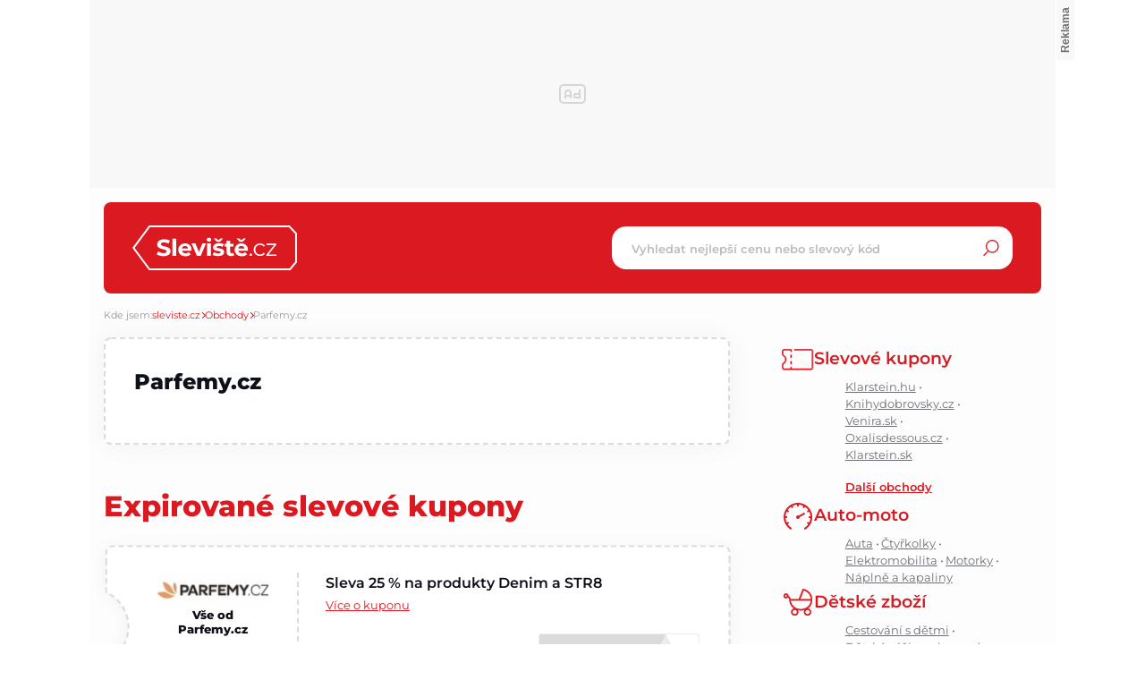

--- FILE ---
content_type: text/html; charset=UTF-8
request_url: https://www.sleviste.cz/obchody/parfemy-cz
body_size: 33541
content:
<!DOCTYPE html>
<html lang="cs">

<head>
    <script>
        window.didomiOnReady = window.didomiOnReady || [];
        window.dataLayer = window.dataLayer || [];
    </script>

    <script>
        window.dataLayer.push({
            {
    "app": {
        "service": {
            "name": "Sleviste.cz",
                "environment": "responsive",
                    },
    "systemId": "sleviste"
    }
}
            "page": {
                "type": "advertiserDetail",
                "layoutId": "sleviste_adveriser_detail_2022_09_14",
            },
            {
    "user": {
    "loginStatus": "anonymous",
        "internal": false
    }
}        });
    </script>

            <script type="application/ld+json">{"@context":"https:\/\/schema.org","@type":"WebSite","url":"https:\/\/www.sleviste.cz\/","potentialAction":{"@type":"SearchAction","query-input":"required name=search_term_string","target":{"@type":"EntryPoint","urlTemplate":"https:\/\/www.sleviste.cz\/hledat?search={search_term_string}"}}}</script>    
    <script type="application/javascript">
        window.__cncPageDefinition = window.__cncPageDefinition || {};

        window.__cncPageDefinition.browserEngine = 'SSR';

        window.__cncPageDefinition.site = 'hledejceny';
        window.__cncPageDefinition.template = 'category';
        window.__cncPageDefinition.webType = 'responsive';
        window.__cncPageDefinition.forceArea = 'sleviste';
        window.__cncPageDefinition.responsiveBreakpoint = 1080;
        window.__cncPageDefinition.keywords = [];
    </script>

        <script id="cnc_cpex_cmp" src="https://cdn.cpex.cz/cmp/v2/cpex-cmp.min.js" async="async"></script>

    <script id="cnc_gpt" src="https://securepubads.g.doubleclick.net/tag/js/gpt.js" async="async"></script>
    <script id="cnc_cpex_prebid_settings" src="//ads.rubiconproject.com/prebid/22918_hledejceny.js" async="async"></script>
    <script id="cnc_wrapper" type="application/javascript" src="//w.cncenter.cz/cnc-wrapper.min.js" async="async"></script>

    <script type="text/javascript">
        var pp_gemius_use_cmp = true;
                    var pp_gemius_identifier = '0rs1xuLMHPRa8CpUDZB7rqdC.BhgkAvVUTMBisEwV2v.R7';
                // lines below shouldn't be edited
        function gemius_pending(i) { window[i] = window[i] || function() {var x = window[i+'_pdata'] = window[i+'_pdata'] || []; x[x.length]=arguments;};};
        gemius_pending('gemius_hit'); gemius_pending('gemius_event'); gemius_pending('gemius_init'); gemius_pending('pp_gemius_hit'); gemius_pending('pp_gemius_event'); gemius_pending('pp_gemius_init');
        (function(d,t) {try {var gt=d.createElement(t),s=d.getElementsByTagName(t)[0],l='http'+((location.protocol=='https:')?'s':''); gt.setAttribute('async','async');
        gt.setAttribute('defer','defer'); gt.src=l+'://spir.hit.gemius.pl/xgemius.js'; s.parentNode.insertBefore(gt,s);} catch (e) {}})(document,'script');
    </script>

    <script>
                window.didomiOnReady.push(function (Didomi) {
            (function(w,d,s,l,i){w[l]=w[l]||[];w[l].push({'gtm.start':
                    new Date().getTime(),event:'gtm.js'});var f=d.getElementsByTagName(s)[0],
                j=d.createElement(s),dl=l!='dataLayer'?'&l='+l:'';j.async=true;j.src=
                'https://www.googletagmanager.com/gtm.js?id='+i+dl;f.parentNode.insertBefore(j,f);
            })(window,document,'script','dataLayer','GTM-PDSJ35');
        });
    </script>

    <meta charset="UTF-8">
    <meta name="viewport" content="width=device-width, initial-scale=1">

    <title>Slevy do Parfemy.cz – Sleviste.cz</title>

    <link rel="preconnect" href="https://www.googletagmanager.com">
    <link rel="dns-prefetch" href="https://www.googletagmanager.com">

        <link rel="stylesheet" href="/build/72.9834c97d.css"><link rel="stylesheet" href="/build/main.b2ac07e3.css">
    
    
                    <link rel="canonical" href="https://www.sleviste.cz/obchody/parfemy-cz">
        
    
    <meta property="twitter:card" content="summary_large_image">

<meta property="og:title" content="Slevy do Parfemy.cz – Sleviste.cz">
    <meta property="twitter:title" content="Slevy do Parfemy.cz – Sleviste.cz">
<meta name="description" content="Hledáte slevu do Parfemy.cz? Na Sleviste.cz najdete ty nejlepší slevy do Parfemy.cz.">
    <meta property="og:description" content="Hledáte slevu do Parfemy.cz? Na Sleviste.cz najdete ty nejlepší slevy do Parfemy.cz.">
    <meta property="twitter:description" content="Hledáte slevu do Parfemy.cz? Na Sleviste.cz najdete ty nejlepší slevy do Parfemy.cz.">
<meta property="og:image" content="https://im9.cz/iR/importobchod-orig/168_logo--mm130x40.png">
<meta property="twitter:image" content="https://im9.cz/iR/importobchod-orig/168_logo--mm130x40.png">
<meta property="og:locale" content="cs_CZ">
<meta property="og:type" content="website">
    <meta property="og:url" content="https://www.sleviste.cz/obchody/parfemy-cz">
<meta property="og:site_name" content="Sleviste.cz">

        <link rel="apple-touch-icon" sizes="180x180" href="/favicons/apple-touch-icon.png">
<link rel="icon" type="image/png" sizes="32x32" href="/favicons/favicon-32x32.png">
<link rel="icon" type="image/png" sizes="16x16" href="/favicons/favicon-16x16.png">
<link rel="manifest" href="/favicons/site.webmanifest">
<link rel="mask-icon" href="/favicons/safari-pinned-tab.svg" color="#db1921">
<link rel="shortcut icon" href="/favicon.ico">
<meta name="msapplication-TileColor" content="#ffffff">
<meta name="msapplication-config" content="/favicons/browserconfig.xml">
<meta name="theme-color" content="#ffffff">    
</head>


<body class="body-shop-detail-page">
<!-- Google Tag Manager (noscript) -->
<noscript><iframe src="https://www.googletagmanager.com/ns.html?id=GTM-PDSJ35" height="0" width="0" style="display:none;visibility:hidden"></iframe></noscript>
<!-- End Google Tag Manager (noscript) -->
<script>
    window.didomiOnReady.push(function (Didomi) {
        window.dataLayer.push({'event': 'page_body'});
        window.dataLayer.push({'event': 'page_ready'});
    });
</script>

<div class="hide-mobile">
    <div id="cnc_branding_creative_wrapper" class="advertising-leaderboard">
    <div class="cnc-ads cnc-ads--leaderboard">
        <div class="cnc-ads__within" id="cnc_leaderboard_1"></div>
    </div>
</div>


</div>

<div class="page-wrapper">
    
                <header class="page-header js-page-header">
    
    <div class="page-header-basic">
        <div class="page-header-basic__content">
            
                        <a class="page-logo page-logo--header" href="/">
    <svg version="1.1" class="page-logo__image" xmlns="http://www.w3.org/2000/svg" xmlns:xlink="http://www.w3.org/1999/xlink" x="0px" y="0px"
         viewBox="0 0 182.2 50" style="enable-background:new 0 0 182.2 50;" xml:space="preserve">
        <g>
            <path class="page-logo__image-part-1" d="M34.4,34.3c-1.4,0-2.8-0.2-4.2-0.6c-1.2-0.3-2.3-0.8-3.2-1.5l1.4-3.2c0.8,0.6,1.8,1.1,2.8,1.4
		c1,0.3,2.1,0.5,3.2,0.5c0.9,0.1,1.8-0.1,2.7-0.5c0.5-0.3,0.9-0.8,0.9-1.4c0-0.4-0.2-0.8-0.5-1.1c-0.4-0.3-0.8-0.5-1.3-0.7
		c-0.5-0.2-1.2-0.4-2.1-0.6c-1.2-0.3-2.3-0.6-3.4-1c-0.9-0.3-1.7-0.9-2.3-1.6c-0.7-0.8-1-1.9-0.9-2.9c0-1,0.3-2,0.9-2.9
		c0.6-0.9,1.5-1.6,2.6-2c1.3-0.5,2.8-0.8,4.2-0.8c1.1,0,2.3,0.1,3.4,0.4c1,0.2,2,0.6,2.9,1.2L40,20.3c-1.5-0.9-3.3-1.4-5-1.4
		c-0.9-0.1-1.8,0.1-2.6,0.6c-0.5,0.3-0.8,0.9-0.8,1.5c0,0.6,0.4,1.2,1,1.4c1,0.4,2,0.7,3,0.9c1.2,0.3,2.3,0.6,3.4,1
		c0.9,0.3,1.7,0.9,2.3,1.6c0.7,0.8,1,1.8,0.9,2.9c0,1-0.3,2-0.9,2.8c-0.7,0.9-1.6,1.6-2.6,2C37.3,34.1,35.8,34.4,34.4,34.3z
		 M44.3,14.7h4.1V34h-4.1L44.3,14.7z M65.5,27.1c0,0.1,0,0.4-0.1,1.1H54.8c0.2,0.8,0.7,1.6,1.4,2.1c0.8,0.5,1.7,0.8,2.7,0.8
		c0.7,0,1.3-0.1,1.9-0.3c0.6-0.2,1.1-0.6,1.6-1l2.2,2.3c-1.5,1.6-3.6,2.4-5.8,2.3c-1.4,0-2.9-0.3-4.2-0.9c-1.2-0.6-2.1-1.5-2.8-2.6
		c-0.7-1.1-1-2.4-1-3.7c0-1.3,0.3-2.6,1-3.7c0.6-1.1,1.6-2,2.7-2.6c1.2-0.6,2.5-0.9,3.8-0.9c1.3,0,2.6,0.3,3.7,0.9
		c1.1,0.6,2,1.5,2.6,2.5C65.2,24.4,65.5,25.7,65.5,27.1z M58.2,22.9c-0.8,0-1.7,0.3-2.3,0.8c-0.6,0.5-1,1.3-1.1,2.1h6.9
		c-0.1-0.8-0.5-1.6-1.1-2.1C59.9,23.1,59.1,22.8,58.2,22.9z M81.5,20l-5.9,14h-4.2l-5.9-14h4.2l3.9,9.5l4-9.5H81.5z M82.8,20h4.1v14
		h-4.1V20z M84.8,18.1c-0.7,0-1.3-0.2-1.8-0.6c-0.5-0.4-0.7-1-0.7-1.6c0-0.6,0.2-1.2,0.7-1.6c0.5-0.4,1.2-0.7,1.8-0.6
		c0.7,0,1.3,0.2,1.8,0.6c0.5,0.4,0.7,1,0.7,1.6c0,0.6-0.2,1.2-0.7,1.7C86.1,17.9,85.5,18.1,84.8,18.1z M94.9,34.2
		c-1.1,0-2.3-0.1-3.4-0.4c-0.9-0.2-1.8-0.6-2.7-1.1l1.4-2.9c0.7,0.4,1.5,0.8,2.3,1c0.8,0.2,1.7,0.4,2.6,0.4c1.7,0,2.6-0.4,2.6-1.3
		c0-0.4-0.3-0.8-0.7-0.9c-0.7-0.2-1.4-0.4-2.2-0.4c-1-0.1-1.9-0.3-2.8-0.6c-0.7-0.2-1.4-0.6-1.9-1.2c-0.6-0.7-0.9-1.6-0.8-2.4
		c0-0.8,0.3-1.7,0.8-2.4c0.6-0.7,1.4-1.3,2.2-1.6c1.1-0.4,2.3-0.6,3.5-0.6c1,0,2,0.1,3,0.3c0.9,0.2,1.7,0.5,2.4,0.9l-1.4,2.9
		c-1.2-0.7-2.6-1.1-4-1c-0.7,0-1.3,0.1-1.9,0.4c-0.4,0.2-0.6,0.5-0.7,0.9c0,0.4,0.3,0.8,0.7,0.9c0.7,0.2,1.5,0.4,2.2,0.5
		c0.9,0.1,1.9,0.4,2.8,0.6c0.7,0.2,1.4,0.6,1.9,1.2c0.6,0.7,0.9,1.5,0.8,2.4c0,0.8-0.3,1.7-0.8,2.3c-0.6,0.7-1.4,1.3-2.3,1.6
		C97.3,34,96.1,34.2,94.9,34.2z M100.4,14.5l-3.4,3.7h-3.6l-3.4-3.7h3l2.3,2l2.3-2H100.4z M112.7,33.3c-0.4,0.3-0.9,0.5-1.5,0.7
		c-0.6,0.1-1.2,0.2-1.8,0.2c-1.4,0.1-2.8-0.4-3.9-1.3c-1-1-1.5-2.4-1.4-3.7v-5.7H102v-3.1h2.2v-3.4h4.1v3.4h3.5v3.1h-3.5v5.7
		c0,0.5,0.1,1,0.5,1.4c0.3,0.3,0.8,0.5,1.3,0.5c0.6,0,1.2-0.2,1.6-0.5L112.7,33.3z M127.9,27.1c0,0.1,0,0.4-0.1,1.1h-10.6
		c0.2,0.8,0.7,1.6,1.4,2.1c0.8,0.5,1.7,0.8,2.7,0.8c0.7,0,1.3-0.1,1.9-0.3c0.6-0.2,1.1-0.6,1.6-1l2.2,2.3c-1.5,1.6-3.6,2.4-5.8,2.3
		c-1.4,0-2.9-0.3-4.2-0.9c-1.2-0.6-2.1-1.5-2.8-2.6c-0.7-1.1-1-2.4-1-3.7c0-1.3,0.3-2.6,1-3.7c0.6-1.1,1.6-2,2.7-2.6
		c1.2-0.6,2.5-0.9,3.8-0.9c1.3,0,2.6,0.3,3.7,0.9c1.1,0.6,2,1.5,2.6,2.5C127.6,24.4,127.9,25.7,127.9,27.1z M120.6,22.9
		c-0.8,0-1.7,0.3-2.3,0.8c-0.6,0.5-1,1.3-1.1,2.1h6.9c-0.1-0.8-0.5-1.6-1.1-2.1C122.3,23.1,121.5,22.8,120.6,22.9z M125.7,14.5
		l-3.4,3.7h-3.6l-3.4-3.7h3l2.3,2l2.3-2L125.7,14.5z M131.1,34.1c-0.4,0-0.7-0.1-1-0.4c-0.3-0.3-0.4-0.6-0.4-1c0-0.4,0.1-0.7,0.4-1
		c0.3-0.3,0.6-0.4,1-0.4c0.4,0,0.7,0.1,1,0.4c0.3,0.3,0.4,0.6,0.4,1c0,0.4-0.1,0.7-0.4,1C131.8,34,131.5,34.1,131.1,34.1z
		 M141.3,34.1c-1.3,0-2.5-0.3-3.6-0.9c-1.1-0.6-1.9-1.4-2.5-2.5c-0.6-1.1-0.9-2.3-0.9-3.6c0-1.3,0.3-2.5,0.9-3.6
		c0.6-1,1.5-1.9,2.5-2.5c1.1-0.6,2.4-0.9,3.6-0.9c1.1,0,2.2,0.2,3.2,0.7c0.9,0.4,1.7,1.1,2.2,2l-1.4,0.9c-0.4-0.7-1-1.2-1.7-1.5
		c-0.7-0.3-1.5-0.5-2.3-0.5c-0.9,0-1.8,0.2-2.7,0.7c-0.8,0.4-1.4,1.1-1.8,1.9c-0.5,0.9-0.7,1.8-0.7,2.8c0,1,0.2,1.9,0.7,2.8
		c0.4,0.8,1.1,1.4,1.8,1.9c0.8,0.4,1.7,0.7,2.7,0.7c0.8,0,1.6-0.2,2.3-0.5c0.7-0.3,1.3-0.9,1.7-1.5l1.4,0.9c-0.5,0.9-1.3,1.6-2.2,2
		C143.5,33.9,142.4,34.1,141.3,34.1z M159.4,32.5V34h-11.1v-1.2l8.6-10.9h-8.4v-1.6h10.8v1.2l-8.6,10.9H159.4z"/>
            <path class="page-logo__image-part-2" d="M18.9,1h154.8l7.5,8v32l-6.7,8H18.9L1.2,25.1L18.9,1z"/>
        </g>
</svg>
</a>    
                        <div class="searchbox-opener js-searchbox-opener">
                <svg class="searchbox-opener__icon">
                    <use xlink:href="#search"></use>
                </svg>
            </div>
            
                        <div class="group-mobile-opener js-group-mobile-opener">
                <svg class="group-mobile-opener__icon">
                    <use xlink:href="#menu"></use>
                </svg>
            </div>
    
                        <div class="searchbox searchbox--page-header-basic js-product-searchbox">
    <div class="searchbox__content">
        <form class="searchbox__form js-sb-form" method="POST" action="/hledat">
            <div class="searchbox-handle">
                <input
                    class="searchbox-handle__entry js-sb-product-search"
                    name="search"
                    type="text"
                    placeholder="Vyhledat nejlepší cenu nebo slevový kód"
                    autocomplete="off"
                    data-search-url="/ajax/load-product-suggestions"
                >
                <button class="searchbox-handle__button js-sb-submit-button" title="Hledat slevu">
                    <svg class="searchbox-handle__button-icon">
                        <use xlink:href="#search"></use>
                    </svg>
                    <span class="searchbox-handle__button-text">Hledat slevu</span>
                </button>
            </div>
            <div class="searchbox-suggestions js-sb-product-suggestions" style="display: none;"></div>
        </form>
    </div>
</div>        
        </div>
    </div>
    
    <div class="group-mobile js-group-mobile">
        
        <div class="group-mobile__cover"></div>
    
        <div class="group-mobile__content js-group-mobile-content">
    
                        <div class="group-mobile__searchbox">
                <div class="searchbox searchbox--group-mobile js-product-searchbox">
    <div class="searchbox__content">
        <form class="searchbox__form js-sb-form" method="POST" action="/hledat">
            <div class="searchbox-handle">
                <input
                    class="searchbox-handle__entry js-sb-product-search"
                    name="search"
                    type="text"
                    placeholder="Vyhledat nejlepší cenu nebo slevový kód"
                    autocomplete="off"
                    data-search-url="/ajax/load-product-suggestions"
                >
                <button class="searchbox-handle__button js-sb-submit-button" title="Hledat slevu">
                    <svg class="searchbox-handle__button-icon">
                        <use xlink:href="#search"></use>
                    </svg>
                    <span class="searchbox-handle__button-text">Hledat slevu</span>
                </button>
            </div>
            <div class="searchbox-suggestions js-sb-product-suggestions" style="display: none;"></div>
        </form>
    </div>
</div>            </div>
            
                        <nav class="category-menu category-menu--group-mobile">
    <ul class="category-menu__list category-menu__list--1">

        <li class="category-menu__item category-menu__item--1 category-menu__item--with-subcategories">
            <a
                class="category-menu__link category-menu__link--1 category-menu__link--coupons"
                href="/obchody"
                title="Slevové kupony"
            >
                    <span class="category-menu__desc category-menu__desc--1">
                        Slevové kupony
                    </span>
            </a>
                            <ul class="category-menu__list category-menu__list--2">
                                            <li class="category-menu__item category-menu__item--2">
                            <a
                                class="category-menu__link category-menu__link--2"
                                href="/obchody/klarstein-hu"
                                title="Adidas"
                            >
                            <span class="category-menu__desc  category-menu__desc--2">
                                Klarstein.hu
                            </span>
                            </a>
                        </li>
                                            <li class="category-menu__item category-menu__item--2">
                            <a
                                class="category-menu__link category-menu__link--2"
                                href="/obchody/knihydobrovsky-cz"
                                title="Adidas"
                            >
                            <span class="category-menu__desc  category-menu__desc--2">
                                Knihydobrovsky.cz
                            </span>
                            </a>
                        </li>
                                            <li class="category-menu__item category-menu__item--2">
                            <a
                                class="category-menu__link category-menu__link--2"
                                href="/obchody/venira-sk"
                                title="Adidas"
                            >
                            <span class="category-menu__desc  category-menu__desc--2">
                                Venira.sk
                            </span>
                            </a>
                        </li>
                                            <li class="category-menu__item category-menu__item--2">
                            <a
                                class="category-menu__link category-menu__link--2"
                                href="/obchody/oxalisdessous-cz"
                                title="Adidas"
                            >
                            <span class="category-menu__desc  category-menu__desc--2">
                                Oxalisdessous.cz
                            </span>
                            </a>
                        </li>
                                            <li class="category-menu__item category-menu__item--2">
                            <a
                                class="category-menu__link category-menu__link--2"
                                href="/obchody/klarstein-sk"
                                title="Adidas"
                            >
                            <span class="category-menu__desc  category-menu__desc--2">
                                Klarstein.sk
                            </span>
                            </a>
                        </li>
                                    </ul>
                <a
                    class="category-menu__additional-link category-menu__additional-link--1"
                    href="/obchody"
                    title=""
                >
                    Další obchody
                </a>
                    </li>
        <li class="category-menu__item category-menu__item--1">
                <a
                    class="category-menu__link category-menu__link--1 category-menu__link--auto"
                    href="/auto-moto"
                    title="Auto-moto"
                >
                    <span class="category-menu__desc category-menu__desc--1">
                        Auto-moto
                    </span>
                </a>
                            </li>
        <li class="category-menu__item category-menu__item--1">
                <a
                    class="category-menu__link category-menu__link--1 category-menu__link--kids"
                    href="/detske-zbozi"
                    title="Dětské zboží"
                >
                    <span class="category-menu__desc category-menu__desc--1">
                        Dětské zboží
                    </span>
                </a>
                            </li>
        <li class="category-menu__item category-menu__item--1">
                <a
                    class="category-menu__link category-menu__link--1 category-menu__link--drugstore"
                    href="/drogerie"
                    title="Drogerie"
                >
                    <span class="category-menu__desc category-menu__desc--1">
                        Drogerie
                    </span>
                </a>
                            </li>
        <li class="category-menu__item category-menu__item--1">
                <a
                    class="category-menu__link category-menu__link--1 category-menu__link--house"
                    href="/dum-a-zahrada"
                    title="Dům a zahrada"
                >
                    <span class="category-menu__desc category-menu__desc--1">
                        Dům a zahrada
                    </span>
                </a>
                            </li>
        <li class="category-menu__item category-menu__item--1">
                <a
                    class="category-menu__link category-menu__link--1 category-menu__link--electro-appliances"
                    href="/elektronika"
                    title="Elektronika"
                >
                    <span class="category-menu__desc category-menu__desc--1">
                        Elektronika
                    </span>
                </a>
                            </li>
        <li class="category-menu__item category-menu__item--1">
                <a
                    class="category-menu__link category-menu__link--1 category-menu__link--books-movies"
                    href="/filmy-knihy-hry"
                    title="Filmy, knihy, hry"
                >
                    <span class="category-menu__desc category-menu__desc--1">
                        Filmy, knihy, hry
                    </span>
                </a>
                            </li>
        <li class="category-menu__item category-menu__item--1">
                <a
                    class="category-menu__link category-menu__link--1 category-menu__link--gaming"
                    href="/gaming"
                    title="Gaming"
                >
                    <span class="category-menu__desc category-menu__desc--1">
                        Gaming
                    </span>
                </a>
                            </li>
        <li class="category-menu__item category-menu__item--1">
                <a
                    class="category-menu__link category-menu__link--1 category-menu__link--pet-supplies"
                    href="/hobby"
                    title="Hobby"
                >
                    <span class="category-menu__desc category-menu__desc--1">
                        Hobby
                    </span>
                </a>
                            </li>
        <li class="category-menu__item category-menu__item--1">
                <a
                    class="category-menu__link category-menu__link--1 category-menu__link--food"
                    href="/jidlo-a-napoje"
                    title="Jídlo a nápoje"
                >
                    <span class="category-menu__desc category-menu__desc--1">
                        Jídlo a nápoje
                    </span>
                </a>
                            </li>
        <li class="category-menu__item category-menu__item--1">
                <a
                    class="category-menu__link category-menu__link--1 category-menu__link--office"
                    href="/kancelar-a-papirnictvi"
                    title="Kancelář a papírnictví"
                >
                    <span class="category-menu__desc category-menu__desc--1">
                        Kancelář a papírnictví
                    </span>
                </a>
                            </li>
        <li class="category-menu__item category-menu__item--1">
                <a
                    class="category-menu__link category-menu__link--1 category-menu__link--cosmetics"
                    href="/kosmetika-a-zdravi"
                    title="Kosmetika a zdraví"
                >
                    <span class="category-menu__desc category-menu__desc--1">
                        Kosmetika a zdraví
                    </span>
                </a>
                            </li>
        <li class="category-menu__item category-menu__item--1">
                <a
                    class="category-menu__link category-menu__link--1 category-menu__link--small-appliances"
                    href="/male-spotrebice"
                    title="Malé spotřebiče"
                >
                    <span class="category-menu__desc category-menu__desc--1">
                        Malé spotřebiče
                    </span>
                </a>
                            </li>
        <li class="category-menu__item category-menu__item--1">
                <a
                    class="category-menu__link category-menu__link--1 category-menu__link--furniture"
                    href="/nabytek"
                    title="Nábytek"
                >
                    <span class="category-menu__desc category-menu__desc--1">
                        Nábytek
                    </span>
                </a>
                            </li>
        <li class="category-menu__item category-menu__item--1">
                <a
                    class="category-menu__link category-menu__link--1 category-menu__link--clothes"
                    href="/obleceni-a-moda"
                    title="Oblečení a móda"
                >
                    <span class="category-menu__desc category-menu__desc--1">
                        Oblečení a móda
                    </span>
                </a>
                            </li>
        <li class="category-menu__item category-menu__item--1">
                <a
                    class="category-menu__link category-menu__link--1 category-menu__link--erotic"
                    href="/sexualni-a-eroticke-pomucky"
                    title="Sexuální a erotické pomůcky"
                >
                    <span class="category-menu__desc category-menu__desc--1">
                        Sexuální a erotické pomůcky
                    </span>
                </a>
                            </li>
        <li class="category-menu__item category-menu__item--1">
                <a
                    class="category-menu__link category-menu__link--1 category-menu__link--sport"
                    href="/sport"
                    title="Sport"
                >
                    <span class="category-menu__desc category-menu__desc--1">
                        Sport
                    </span>
                </a>
                            </li>
        <li class="category-menu__item category-menu__item--1">
                <a
                    class="category-menu__link category-menu__link--1 category-menu__link--large-appliances"
                    href="/velke-spotrebice"
                    title="Velké spotřebiče"
                >
                    <span class="category-menu__desc category-menu__desc--1">
                        Velké spotřebiče
                    </span>
                </a>
                            </li>
            </ul>
</nav>            
        </div>

    </div>

</header>    
    <div class="page-content shop-detail-page js-coupon-show-container">
       
                        
                    
        <div class="breadcrumbs">
    <span class="breadcrumbs__item  breadcrumbs__item--headline">Kde jsem:</span>


                            <a class="breadcrumbs__item breadcrumbs__item--link"
               href="/">sleviste.cz</a>
        
                    <span class="breadcrumbs__separator"></span>
                                <a class="breadcrumbs__item breadcrumbs__item--link"
               href="/obchody">Obchody</a>
        
                    <span class="breadcrumbs__separator"></span>
                                <span class="breadcrumbs__item breadcrumbs__item--last">Parfemy.cz</span>
        
            </div>    <div class="wrapper-with-column">
        
        <div class="wrapper-with-column__block">
                        <div class="gap-block box">
                <div class="shop-detail">
                    <h1 class="shop-detail__headline">
                        Parfemy.cz
                    </h1>
                    <div class="shop-detail__content">
                        <div class="text-block js-process-wide-tables">
    </div>                    </div>
                </div>
            </div>
            
                                                            <div class="gap-block">
                <h2>Expirované slevové kupony</h2>
                                 <div class="coupon-list js-coupons-container">
            <article class="coupon-item coupon-item--expired">
    <div class="coupon-item__body">
        <div class="coupon-item__content">
            <div class="coupon-item__block coupon-item__block--1">
                                    <img class="coupon-item__image" src="https://im9.cz/iR/importobchod-orig/168_logo--mm130x40.png" alt="Parfemy.cz">
                
                <a class="coupon-item__shop-link"
                   href="/obchody/parfemy-cz">Vše od Parfemy.cz</a>
                <a class="coupon-item__shop-link"
                   href="https://www.parfemy.cz/parfemy/str8/denim/">Do obchodu</a>
                <h4 class="coupon-item__headline coupon-item__headline--mobile">
                    Sleva 25 % na produkty Denim a STR8
                </h4>
            </div>
            <div class="coupon-item__block coupon-item__block--2 js-coupon-block">
                <h4 class="coupon-item__headline coupon-item__headline--desktop">
                    Sleva 25 % na produkty Denim a STR8
                </h4>
                

    <div class="js-coupon-code-popup "
     data-popup-html="    &lt;div class=&quot;coupon-code-popup&quot;&gt;
       &lt;div class=&quot;coupon-code-popup__block&quot;&gt;
                          &lt;img class=&quot;coupon-item__image&quot; src=&quot;https://im9.cz/iR/importobchod-orig/168_logo--mm130x40.png&quot; alt=&quot;Parfemy.cz&quot;&gt;
                  &lt;/div&gt;
        &lt;div class=&quot;coupon-code-popup__block&quot;&gt;
            &lt;h4 class=&quot;coupon-code-popup__headline&quot;&gt;
                Sleva 25 % na produkty Denim a STR8
            &lt;/h4&gt;
            &lt;p class=&quot;coupon-code-popup__description&quot;&gt;&lt;/p&gt;
            &lt;div class=&quot;coupon-code-popup__validity&quot;&gt;
                &lt;span class=&quot;validity&quot;&gt;
            Platí do 2. 4. 2023
    &lt;/span&gt;            &lt;/div&gt;
        &lt;/div&gt;
        &lt;div class=&quot;coupon-code-popup__block&quot;&gt;
            &lt;div class=&quot;coupon-code-popup__code-box&quot;&gt;
                &lt;div class=&quot;coupon-code-popup__code-box-content&quot;&gt;
                    &lt;strong class=&quot;coupon-code-popup__code-box-figure&quot;&gt;
                                                    DEN25STR
                                            &lt;/strong&gt;
                &lt;/div&gt;
            &lt;/div&gt;
        &lt;/div&gt;
    &lt;/div&gt;
"
     data-target-url="https://www.parfemy.cz/parfemy/str8/denim/"
     data-code="DEN25STR"
     data-id="10043"
     data-confirm-text="Zkopírovat kód a přejít do obchodu"
     style="display: none;">

</div>
                <p class="coupon-item__desc">
                    
                    <span class="coupon-item__more js-coupon-item-button">Více o kuponu</span>
                </p>
                <div class="coupon-item__footer">
                    <div class="coupon-item__validity">

                        <span class="validity">
            Kupon již expiroval
    </span>                    </div>
                    <div class="button button--medium button--primary coupon-item__button is-disabled js-coupon-item-button">
                        Zobrazit kód
                    </div>
                </div>
            </div>
        </div>
    </div>
</article>            <article class="coupon-item coupon-item--expired">
    <div class="coupon-item__body">
        <div class="coupon-item__content">
            <div class="coupon-item__block coupon-item__block--1">
                                    <img class="coupon-item__image" src="https://im9.cz/iR/importobchod-orig/168_logo--mm130x40.png" alt="Parfemy.cz">
                
                <a class="coupon-item__shop-link"
                   href="/obchody/parfemy-cz">Vše od Parfemy.cz</a>
                <a class="coupon-item__shop-link"
                   href="https://www.parfemy.cz/denni-nocni-a-ocni-kremy/?a_aid=5857d60fb0945&amp;data1=kupon">Do obchodu</a>
                <h4 class="coupon-item__headline coupon-item__headline--mobile">
                    Kupón se slevou 20% na vybrané denní, noční a oční krémy.
                </h4>
            </div>
            <div class="coupon-item__block coupon-item__block--2 js-coupon-block">
                <h4 class="coupon-item__headline coupon-item__headline--desktop">
                    Kupón se slevou 20% na vybrané denní, noční a oční krémy.
                </h4>
                

    <div class="js-coupon-code-popup "
     data-popup-html="    &lt;div class=&quot;coupon-code-popup&quot;&gt;
       &lt;div class=&quot;coupon-code-popup__block&quot;&gt;
                          &lt;img class=&quot;coupon-item__image&quot; src=&quot;https://im9.cz/iR/importobchod-orig/168_logo--mm130x40.png&quot; alt=&quot;Parfemy.cz&quot;&gt;
                  &lt;/div&gt;
        &lt;div class=&quot;coupon-code-popup__block&quot;&gt;
            &lt;h4 class=&quot;coupon-code-popup__headline&quot;&gt;
                Kupón se slevou 20% na vybrané denní, noční a oční krémy.
            &lt;/h4&gt;
            &lt;p class=&quot;coupon-code-popup__description&quot;&gt;&lt;/p&gt;
            &lt;div class=&quot;coupon-code-popup__validity&quot;&gt;
                &lt;span class=&quot;validity&quot;&gt;
            Platí do 3. 7. 2018
    &lt;/span&gt;            &lt;/div&gt;
        &lt;/div&gt;
        &lt;div class=&quot;coupon-code-popup__block&quot;&gt;
            &lt;div class=&quot;coupon-code-popup__code-box&quot;&gt;
                &lt;div class=&quot;coupon-code-popup__code-box-content&quot;&gt;
                    &lt;strong class=&quot;coupon-code-popup__code-box-figure&quot;&gt;
                                                    PROPLET
                                            &lt;/strong&gt;
                &lt;/div&gt;
            &lt;/div&gt;
        &lt;/div&gt;
    &lt;/div&gt;
"
     data-target-url="https://www.parfemy.cz/denni-nocni-a-ocni-kremy/?a_aid=5857d60fb0945&amp;data1=kupon"
     data-code="PROPLET"
     data-id="3433"
     data-confirm-text="Zkopírovat kód a přejít do obchodu"
     style="display: none;">

</div>
                <p class="coupon-item__desc">
                    
                    <span class="coupon-item__more js-coupon-item-button">Více o kuponu</span>
                </p>
                <div class="coupon-item__footer">
                    <div class="coupon-item__validity">

                        <span class="validity">
            Kupon již expiroval
    </span>                    </div>
                    <div class="button button--medium button--primary coupon-item__button is-disabled js-coupon-item-button">
                        Zobrazit kód
                    </div>
                </div>
            </div>
        </div>
    </div>
</article>            <article class="coupon-item coupon-item--expired">
    <div class="coupon-item__body">
        <div class="coupon-item__content">
            <div class="coupon-item__block coupon-item__block--1">
                                    <img class="coupon-item__image" src="https://im9.cz/iR/importobchod-orig/168_logo--mm130x40.png" alt="Parfemy.cz">
                
                <a class="coupon-item__shop-link"
                   href="/obchody/parfemy-cz">Vše od Parfemy.cz</a>
                <a class="coupon-item__shop-link"
                   href="https://www.parfemy.cz/ajmal/">Do obchodu</a>
                <h4 class="coupon-item__headline coupon-item__headline--mobile">
                    -20 % na značku Ajmal
                </h4>
            </div>
            <div class="coupon-item__block coupon-item__block--2 js-coupon-block">
                <h4 class="coupon-item__headline coupon-item__headline--desktop">
                    -20 % na značku Ajmal
                </h4>
                

    <div class="js-coupon-code-popup "
     data-popup-html="    &lt;div class=&quot;coupon-code-popup&quot;&gt;
       &lt;div class=&quot;coupon-code-popup__block&quot;&gt;
                          &lt;img class=&quot;coupon-item__image&quot; src=&quot;https://im9.cz/iR/importobchod-orig/168_logo--mm130x40.png&quot; alt=&quot;Parfemy.cz&quot;&gt;
                  &lt;/div&gt;
        &lt;div class=&quot;coupon-code-popup__block&quot;&gt;
            &lt;h4 class=&quot;coupon-code-popup__headline&quot;&gt;
                -20 % na značku Ajmal
            &lt;/h4&gt;
            &lt;p class=&quot;coupon-code-popup__description&quot;&gt;&lt;/p&gt;
            &lt;div class=&quot;coupon-code-popup__validity&quot;&gt;
                &lt;span class=&quot;validity&quot;&gt;
            Platí do 30. 10. 2022
    &lt;/span&gt;            &lt;/div&gt;
        &lt;/div&gt;
        &lt;div class=&quot;coupon-code-popup__block&quot;&gt;
            &lt;div class=&quot;coupon-code-popup__code-box&quot;&gt;
                &lt;div class=&quot;coupon-code-popup__code-box-content&quot;&gt;
                    &lt;strong class=&quot;coupon-code-popup__code-box-figure&quot;&gt;
                                                    AJMAL20
                                            &lt;/strong&gt;
                &lt;/div&gt;
            &lt;/div&gt;
        &lt;/div&gt;
    &lt;/div&gt;
"
     data-target-url="https://www.parfemy.cz/ajmal/"
     data-code="AJMAL20"
     data-id="7277"
     data-confirm-text="Zkopírovat kód a přejít do obchodu"
     style="display: none;">

</div>
                <p class="coupon-item__desc">
                    
                    <span class="coupon-item__more js-coupon-item-button">Více o kuponu</span>
                </p>
                <div class="coupon-item__footer">
                    <div class="coupon-item__validity">

                        <span class="validity">
            Kupon již expiroval
    </span>                    </div>
                    <div class="button button--medium button--primary coupon-item__button is-disabled js-coupon-item-button">
                        Zobrazit kód
                    </div>
                </div>
            </div>
        </div>
    </div>
</article>            <article class="coupon-item coupon-item--expired">
    <div class="coupon-item__body">
        <div class="coupon-item__content">
            <div class="coupon-item__block coupon-item__block--1">
                                    <img class="coupon-item__image" src="https://im9.cz/iR/importobchod-orig/168_logo--mm130x40.png" alt="Parfemy.cz">
                
                <a class="coupon-item__shop-link"
                   href="/obchody/parfemy-cz">Vše od Parfemy.cz</a>
                <a class="coupon-item__shop-link"
                   href="https://www.parfemy.cz/sefiros/pristroje/?d=1027769">Do obchodu</a>
                <h4 class="coupon-item__headline coupon-item__headline--mobile">
                    Sleva 20% na přístroje Sefiros
                </h4>
            </div>
            <div class="coupon-item__block coupon-item__block--2 js-coupon-block">
                <h4 class="coupon-item__headline coupon-item__headline--desktop">
                    Sleva 20% na přístroje Sefiros
                </h4>
                

    <div class="js-coupon-code-popup "
     data-popup-html="    &lt;div class=&quot;coupon-code-popup&quot;&gt;
       &lt;div class=&quot;coupon-code-popup__block&quot;&gt;
                          &lt;img class=&quot;coupon-item__image&quot; src=&quot;https://im9.cz/iR/importobchod-orig/168_logo--mm130x40.png&quot; alt=&quot;Parfemy.cz&quot;&gt;
                  &lt;/div&gt;
        &lt;div class=&quot;coupon-code-popup__block&quot;&gt;
            &lt;h4 class=&quot;coupon-code-popup__headline&quot;&gt;
                Sleva 20% na přístroje Sefiros
            &lt;/h4&gt;
            &lt;p class=&quot;coupon-code-popup__description&quot;&gt;&lt;/p&gt;
            &lt;div class=&quot;coupon-code-popup__validity&quot;&gt;
                &lt;span class=&quot;validity&quot;&gt;
            Platí do 15. 2. 2023
    &lt;/span&gt;            &lt;/div&gt;
        &lt;/div&gt;
        &lt;div class=&quot;coupon-code-popup__block&quot;&gt;
            &lt;div class=&quot;coupon-code-popup__code-box&quot;&gt;
                &lt;div class=&quot;coupon-code-popup__code-box-content&quot;&gt;
                    &lt;strong class=&quot;coupon-code-popup__code-box-figure&quot;&gt;
                                                    20SEFIROS
                                            &lt;/strong&gt;
                &lt;/div&gt;
            &lt;/div&gt;
        &lt;/div&gt;
    &lt;/div&gt;
"
     data-target-url="https://www.parfemy.cz/sefiros/pristroje/?d=1027769"
     data-code="20SEFIROS"
     data-id="9372"
     data-confirm-text="Zkopírovat kód a přejít do obchodu"
     style="display: none;">

</div>
                <p class="coupon-item__desc">
                    
                    <span class="coupon-item__more js-coupon-item-button">Více o kuponu</span>
                </p>
                <div class="coupon-item__footer">
                    <div class="coupon-item__validity">

                        <span class="validity">
            Kupon již expiroval
    </span>                    </div>
                    <div class="button button--medium button--primary coupon-item__button is-disabled js-coupon-item-button">
                        Zobrazit kód
                    </div>
                </div>
            </div>
        </div>
    </div>
</article>            <article class="coupon-item coupon-item--expired">
    <div class="coupon-item__body">
        <div class="coupon-item__content">
            <div class="coupon-item__block coupon-item__block--1">
                                    <img class="coupon-item__image" src="https://im9.cz/iR/importobchod-orig/168_logo--mm130x40.png" alt="Parfemy.cz">
                
                <a class="coupon-item__shop-link"
                   href="/obchody/parfemy-cz">Vše od Parfemy.cz</a>
                <a class="coupon-item__shop-link"
                   href="https://www.parfemy.cz/sleva-20-na-vybrane-damske-vune/">Do obchodu</a>
                <h4 class="coupon-item__headline coupon-item__headline--mobile">
                    Sleva 20 % na vybrané dámské vůně
                </h4>
            </div>
            <div class="coupon-item__block coupon-item__block--2 js-coupon-block">
                <h4 class="coupon-item__headline coupon-item__headline--desktop">
                    Sleva 20 % na vybrané dámské vůně
                </h4>
                

    <div class="js-coupon-code-popup "
     data-popup-html="    &lt;div class=&quot;coupon-code-popup&quot;&gt;
       &lt;div class=&quot;coupon-code-popup__block&quot;&gt;
                          &lt;img class=&quot;coupon-item__image&quot; src=&quot;https://im9.cz/iR/importobchod-orig/168_logo--mm130x40.png&quot; alt=&quot;Parfemy.cz&quot;&gt;
                  &lt;/div&gt;
        &lt;div class=&quot;coupon-code-popup__block&quot;&gt;
            &lt;h4 class=&quot;coupon-code-popup__headline&quot;&gt;
                Sleva 20 % na vybrané dámské vůně
            &lt;/h4&gt;
            &lt;p class=&quot;coupon-code-popup__description&quot;&gt;&lt;/p&gt;
            &lt;div class=&quot;coupon-code-popup__validity&quot;&gt;
                &lt;span class=&quot;validity&quot;&gt;
            Platí do 5. 3. 2023
    &lt;/span&gt;            &lt;/div&gt;
        &lt;/div&gt;
        &lt;div class=&quot;coupon-code-popup__block&quot;&gt;
            &lt;div class=&quot;coupon-code-popup__code-box&quot;&gt;
                &lt;div class=&quot;coupon-code-popup__code-box-content&quot;&gt;
                    &lt;strong class=&quot;coupon-code-popup__code-box-figure&quot;&gt;
                                                    20DAMSKE
                                            &lt;/strong&gt;
                &lt;/div&gt;
            &lt;/div&gt;
        &lt;/div&gt;
    &lt;/div&gt;
"
     data-target-url="https://www.parfemy.cz/sleva-20-na-vybrane-damske-vune/"
     data-code="20DAMSKE"
     data-id="9523"
     data-confirm-text="Zkopírovat kód a přejít do obchodu"
     style="display: none;">

</div>
                <p class="coupon-item__desc">
                    
                    <span class="coupon-item__more js-coupon-item-button">Více o kuponu</span>
                </p>
                <div class="coupon-item__footer">
                    <div class="coupon-item__validity">

                        <span class="validity">
            Kupon již expiroval
    </span>                    </div>
                    <div class="button button--medium button--primary coupon-item__button is-disabled js-coupon-item-button">
                        Zobrazit kód
                    </div>
                </div>
            </div>
        </div>
    </div>
</article>            <article class="coupon-item coupon-item--expired">
    <div class="coupon-item__body">
        <div class="coupon-item__content">
            <div class="coupon-item__block coupon-item__block--1">
                                    <img class="coupon-item__image" src="https://im9.cz/iR/importobchod-orig/168_logo--mm130x40.png" alt="Parfemy.cz">
                
                <a class="coupon-item__shop-link"
                   href="/obchody/parfemy-cz">Vše od Parfemy.cz</a>
                <a class="coupon-item__shop-link"
                   href="https://www.parfemy.cz/sleva-na-produkty-str8-elode-tessori-doriente/">Do obchodu</a>
                <h4 class="coupon-item__headline coupon-item__headline--mobile">
                    Sleva 20 % na STR8, Elode, Tesori d´Oriente
                </h4>
            </div>
            <div class="coupon-item__block coupon-item__block--2 js-coupon-block">
                <h4 class="coupon-item__headline coupon-item__headline--desktop">
                    Sleva 20 % na STR8, Elode, Tesori d´Oriente
                </h4>
                

    <div class="js-coupon-code-popup "
     data-popup-html="    &lt;div class=&quot;coupon-code-popup&quot;&gt;
       &lt;div class=&quot;coupon-code-popup__block&quot;&gt;
                          &lt;img class=&quot;coupon-item__image&quot; src=&quot;https://im9.cz/iR/importobchod-orig/168_logo--mm130x40.png&quot; alt=&quot;Parfemy.cz&quot;&gt;
                  &lt;/div&gt;
        &lt;div class=&quot;coupon-code-popup__block&quot;&gt;
            &lt;h4 class=&quot;coupon-code-popup__headline&quot;&gt;
                Sleva 20 % na STR8, Elode, Tesori d´Oriente
            &lt;/h4&gt;
            &lt;p class=&quot;coupon-code-popup__description&quot;&gt;&lt;/p&gt;
            &lt;div class=&quot;coupon-code-popup__validity&quot;&gt;
                &lt;span class=&quot;validity&quot;&gt;
            Platí do 28. 5. 2023
    &lt;/span&gt;            &lt;/div&gt;
        &lt;/div&gt;
        &lt;div class=&quot;coupon-code-popup__block&quot;&gt;
            &lt;div class=&quot;coupon-code-popup__code-box&quot;&gt;
                &lt;div class=&quot;coupon-code-popup__code-box-content&quot;&gt;
                    &lt;strong class=&quot;coupon-code-popup__code-box-figure&quot;&gt;
                                                    PARFEMY20
                                            &lt;/strong&gt;
                &lt;/div&gt;
            &lt;/div&gt;
        &lt;/div&gt;
    &lt;/div&gt;
"
     data-target-url="https://www.parfemy.cz/sleva-na-produkty-str8-elode-tessori-doriente/"
     data-code="PARFEMY20"
     data-id="10871"
     data-confirm-text="Zkopírovat kód a přejít do obchodu"
     style="display: none;">

</div>
                <p class="coupon-item__desc">
                    
                    <span class="coupon-item__more js-coupon-item-button">Více o kuponu</span>
                </p>
                <div class="coupon-item__footer">
                    <div class="coupon-item__validity">

                        <span class="validity">
            Kupon již expiroval
    </span>                    </div>
                    <div class="button button--medium button--primary coupon-item__button is-disabled js-coupon-item-button">
                        Zobrazit kód
                    </div>
                </div>
            </div>
        </div>
    </div>
</article>            <article class="coupon-item coupon-item--expired">
    <div class="coupon-item__body">
        <div class="coupon-item__content">
            <div class="coupon-item__block coupon-item__block--1">
                                    <img class="coupon-item__image" src="https://im9.cz/iR/importobchod-orig/168_logo--mm130x40.png" alt="Parfemy.cz">
                
                <a class="coupon-item__shop-link"
                   href="/obchody/parfemy-cz">Vše od Parfemy.cz</a>
                <a class="coupon-item__shop-link"
                   href="https://www.parfemy.cz/parfemy/niche-parfemy/">Do obchodu</a>
                <h4 class="coupon-item__headline coupon-item__headline--mobile">
                    Extra -10 % na Niche parfémy
                </h4>
            </div>
            <div class="coupon-item__block coupon-item__block--2 js-coupon-block">
                <h4 class="coupon-item__headline coupon-item__headline--desktop">
                    Extra -10 % na Niche parfémy
                </h4>
                

    <div class="js-coupon-code-popup "
     data-popup-html="    &lt;div class=&quot;coupon-code-popup&quot;&gt;
       &lt;div class=&quot;coupon-code-popup__block&quot;&gt;
                          &lt;img class=&quot;coupon-item__image&quot; src=&quot;https://im9.cz/iR/importobchod-orig/168_logo--mm130x40.png&quot; alt=&quot;Parfemy.cz&quot;&gt;
                  &lt;/div&gt;
        &lt;div class=&quot;coupon-code-popup__block&quot;&gt;
            &lt;h4 class=&quot;coupon-code-popup__headline&quot;&gt;
                Extra -10 % na Niche parfémy
            &lt;/h4&gt;
            &lt;p class=&quot;coupon-code-popup__description&quot;&gt;&lt;/p&gt;
            &lt;div class=&quot;coupon-code-popup__validity&quot;&gt;
                &lt;span class=&quot;validity&quot;&gt;
            Platí do 4. 12. 2022
    &lt;/span&gt;            &lt;/div&gt;
        &lt;/div&gt;
        &lt;div class=&quot;coupon-code-popup__block&quot;&gt;
            &lt;div class=&quot;coupon-code-popup__code-box&quot;&gt;
                &lt;div class=&quot;coupon-code-popup__code-box-content&quot;&gt;
                    &lt;strong class=&quot;coupon-code-popup__code-box-figure&quot;&gt;
                                                    MIKUL10PF
                                            &lt;/strong&gt;
                &lt;/div&gt;
            &lt;/div&gt;
        &lt;/div&gt;
    &lt;/div&gt;
"
     data-target-url="https://www.parfemy.cz/parfemy/niche-parfemy/"
     data-code="MIKUL10PF"
     data-id="8185"
     data-confirm-text="Zkopírovat kód a přejít do obchodu"
     style="display: none;">

</div>
                <p class="coupon-item__desc">
                    
                    <span class="coupon-item__more js-coupon-item-button">Více o kuponu</span>
                </p>
                <div class="coupon-item__footer">
                    <div class="coupon-item__validity">

                        <span class="validity">
            Kupon již expiroval
    </span>                    </div>
                    <div class="button button--medium button--primary coupon-item__button is-disabled js-coupon-item-button">
                        Zobrazit kód
                    </div>
                </div>
            </div>
        </div>
    </div>
</article>            <article class="coupon-item coupon-item--expired">
    <div class="coupon-item__body">
        <div class="coupon-item__content">
            <div class="coupon-item__block coupon-item__block--1">
                                    <img class="coupon-item__image" src="https://im9.cz/iR/importobchod-orig/168_logo--mm130x40.png" alt="Parfemy.cz">
                
                <a class="coupon-item__shop-link"
                   href="/obchody/parfemy-cz">Vše od Parfemy.cz</a>
                <a class="coupon-item__shop-link"
                   href="https://www.parfemy.cz/slevove-kupony/?a_aid=5857d60fb0945&amp;a_bid=387375e6&amp;d=73126&amp;data1=kupon&amp;utm_medium=affiliate&amp;utm_source=dognet">Do obchodu</a>
                <h4 class="coupon-item__headline coupon-item__headline--mobile">
                    Sleva 450 Kč při nákupu nad 5000 Kč
                </h4>
            </div>
            <div class="coupon-item__block coupon-item__block--2 js-coupon-block">
                <h4 class="coupon-item__headline coupon-item__headline--desktop">
                    Sleva 450 Kč při nákupu nad 5000 Kč
                </h4>
                

    <div class="js-coupon-code-popup "
     data-popup-html="    &lt;div class=&quot;coupon-code-popup&quot;&gt;
       &lt;div class=&quot;coupon-code-popup__block&quot;&gt;
                          &lt;img class=&quot;coupon-item__image&quot; src=&quot;https://im9.cz/iR/importobchod-orig/168_logo--mm130x40.png&quot; alt=&quot;Parfemy.cz&quot;&gt;
                  &lt;/div&gt;
        &lt;div class=&quot;coupon-code-popup__block&quot;&gt;
            &lt;h4 class=&quot;coupon-code-popup__headline&quot;&gt;
                Sleva 450 Kč při nákupu nad 5000 Kč
            &lt;/h4&gt;
            &lt;p class=&quot;coupon-code-popup__description&quot;&gt;&lt;/p&gt;
            &lt;div class=&quot;coupon-code-popup__validity&quot;&gt;
                &lt;span class=&quot;validity&quot;&gt;
            Platí do 24. 10. 2021
    &lt;/span&gt;            &lt;/div&gt;
        &lt;/div&gt;
        &lt;div class=&quot;coupon-code-popup__block&quot;&gt;
            &lt;div class=&quot;coupon-code-popup__code-box&quot;&gt;
                &lt;div class=&quot;coupon-code-popup__code-box-content&quot;&gt;
                    &lt;strong class=&quot;coupon-code-popup__code-box-figure&quot;&gt;
                                                    450PF
                                            &lt;/strong&gt;
                &lt;/div&gt;
            &lt;/div&gt;
        &lt;/div&gt;
    &lt;/div&gt;
"
     data-target-url="https://www.parfemy.cz/slevove-kupony/?a_aid=5857d60fb0945&amp;a_bid=387375e6&amp;d=73126&amp;data1=kupon&amp;utm_medium=affiliate&amp;utm_source=dognet"
     data-code="450PF"
     data-id="3425"
     data-confirm-text="Zkopírovat kód a přejít do obchodu"
     style="display: none;">

</div>
                <p class="coupon-item__desc">
                    
                    <span class="coupon-item__more js-coupon-item-button">Více o kuponu</span>
                </p>
                <div class="coupon-item__footer">
                    <div class="coupon-item__validity">

                        <span class="validity">
            Kupon již expiroval
    </span>                    </div>
                    <div class="button button--medium button--primary coupon-item__button is-disabled js-coupon-item-button">
                        Zobrazit kód
                    </div>
                </div>
            </div>
        </div>
    </div>
</article>            <article class="coupon-item coupon-item--expired">
    <div class="coupon-item__body">
        <div class="coupon-item__content">
            <div class="coupon-item__block coupon-item__block--1">
                                    <img class="coupon-item__image" src="https://im9.cz/iR/importobchod-orig/168_logo--mm130x40.png" alt="Parfemy.cz">
                
                <a class="coupon-item__shop-link"
                   href="/obchody/parfemy-cz">Vše od Parfemy.cz</a>
                <a class="coupon-item__shop-link"
                   href="https://www.parfemy.cz/parfemy/?a_aid=5857d60fb0945&amp;a_bid=387375e6&amp;d=73126&amp;data1=kupon&amp;utm_campaign=5d42fbae9a326&amp;utm_medium=affiliate&amp;utm_source=dognet">Do obchodu</a>
                <h4 class="coupon-item__headline coupon-item__headline--mobile">
                    Slevový kupón -450 Kč při nákupu nad 5000 Kč
                </h4>
            </div>
            <div class="coupon-item__block coupon-item__block--2 js-coupon-block">
                <h4 class="coupon-item__headline coupon-item__headline--desktop">
                    Slevový kupón -450 Kč při nákupu nad 5000 Kč
                </h4>
                

    <div class="js-coupon-code-popup "
     data-popup-html="    &lt;div class=&quot;coupon-code-popup&quot;&gt;
       &lt;div class=&quot;coupon-code-popup__block&quot;&gt;
                          &lt;img class=&quot;coupon-item__image&quot; src=&quot;https://im9.cz/iR/importobchod-orig/168_logo--mm130x40.png&quot; alt=&quot;Parfemy.cz&quot;&gt;
                  &lt;/div&gt;
        &lt;div class=&quot;coupon-code-popup__block&quot;&gt;
            &lt;h4 class=&quot;coupon-code-popup__headline&quot;&gt;
                Slevový kupón -450 Kč při nákupu nad 5000 Kč
            &lt;/h4&gt;
            &lt;p class=&quot;coupon-code-popup__description&quot;&gt;&lt;/p&gt;
            &lt;div class=&quot;coupon-code-popup__validity&quot;&gt;
                &lt;span class=&quot;validity&quot;&gt;
            Platí do 23. 5. 2021
    &lt;/span&gt;            &lt;/div&gt;
        &lt;/div&gt;
        &lt;div class=&quot;coupon-code-popup__block&quot;&gt;
            &lt;div class=&quot;coupon-code-popup__code-box&quot;&gt;
                &lt;div class=&quot;coupon-code-popup__code-box-content&quot;&gt;
                    &lt;strong class=&quot;coupon-code-popup__code-box-figure&quot;&gt;
                                                    PF450
                                            &lt;/strong&gt;
                &lt;/div&gt;
            &lt;/div&gt;
        &lt;/div&gt;
    &lt;/div&gt;
"
     data-target-url="https://www.parfemy.cz/parfemy/?a_aid=5857d60fb0945&amp;a_bid=387375e6&amp;d=73126&amp;data1=kupon&amp;utm_campaign=5d42fbae9a326&amp;utm_medium=affiliate&amp;utm_source=dognet"
     data-code="PF450"
     data-id="3429"
     data-confirm-text="Zkopírovat kód a přejít do obchodu"
     style="display: none;">

</div>
                <p class="coupon-item__desc">
                    
                    <span class="coupon-item__more js-coupon-item-button">Více o kuponu</span>
                </p>
                <div class="coupon-item__footer">
                    <div class="coupon-item__validity">

                        <span class="validity">
            Kupon již expiroval
    </span>                    </div>
                    <div class="button button--medium button--primary coupon-item__button is-disabled js-coupon-item-button">
                        Zobrazit kód
                    </div>
                </div>
            </div>
        </div>
    </div>
</article>            <article class="coupon-item coupon-item--expired">
    <div class="coupon-item__body">
        <div class="coupon-item__content">
            <div class="coupon-item__block coupon-item__block--1">
                                    <img class="coupon-item__image" src="https://im9.cz/iR/importobchod-orig/168_logo--mm130x40.png" alt="Parfemy.cz">
                
                <a class="coupon-item__shop-link"
                   href="/obchody/parfemy-cz">Vše od Parfemy.cz</a>
                <a class="coupon-item__shop-link"
                   href="https://tracking.affiliateclub.cz/aff_c?offer_id=779&amp;aff_id=4390">Do obchodu</a>
                <h4 class="coupon-item__headline coupon-item__headline--mobile">
                    Sleva 450 Kč
                </h4>
            </div>
            <div class="coupon-item__block coupon-item__block--2 js-coupon-block">
                <h4 class="coupon-item__headline coupon-item__headline--desktop">
                    Sleva 450 Kč
                </h4>
                

    <div class="js-coupon-code-popup "
     data-popup-html="    &lt;div class=&quot;coupon-code-popup&quot;&gt;
       &lt;div class=&quot;coupon-code-popup__block&quot;&gt;
                          &lt;img class=&quot;coupon-item__image&quot; src=&quot;https://im9.cz/iR/importobchod-orig/168_logo--mm130x40.png&quot; alt=&quot;Parfemy.cz&quot;&gt;
                  &lt;/div&gt;
        &lt;div class=&quot;coupon-code-popup__block&quot;&gt;
            &lt;h4 class=&quot;coupon-code-popup__headline&quot;&gt;
                Sleva 450 Kč
            &lt;/h4&gt;
            &lt;p class=&quot;coupon-code-popup__description&quot;&gt;Sleva 450 Kč při nákupu nad 5000 Kč.&lt;/p&gt;
            &lt;div class=&quot;coupon-code-popup__validity&quot;&gt;
                &lt;span class=&quot;validity&quot;&gt;
            Platí do 23. 5. 2021
    &lt;/span&gt;            &lt;/div&gt;
        &lt;/div&gt;
        &lt;div class=&quot;coupon-code-popup__block&quot;&gt;
            &lt;div class=&quot;coupon-code-popup__code-box&quot;&gt;
                &lt;div class=&quot;coupon-code-popup__code-box-content&quot;&gt;
                    &lt;strong class=&quot;coupon-code-popup__code-box-figure&quot;&gt;
                                                    PF450
                                            &lt;/strong&gt;
                &lt;/div&gt;
            &lt;/div&gt;
        &lt;/div&gt;
    &lt;/div&gt;
"
     data-target-url="https://tracking.affiliateclub.cz/aff_c?offer_id=779&amp;aff_id=4390"
     data-code="PF450"
     data-id="5967"
     data-confirm-text="Zkopírovat kód a přejít do obchodu"
     style="display: none;">

</div>
                <p class="coupon-item__desc">
                    Sleva 450 Kč při nákupu nad 5000 Kč.
                    <span class="coupon-item__more js-coupon-item-button">Více o kuponu</span>
                </p>
                <div class="coupon-item__footer">
                    <div class="coupon-item__validity">

                        <span class="validity">
            Kupon již expiroval
    </span>                    </div>
                    <div class="button button--medium button--primary coupon-item__button is-disabled js-coupon-item-button">
                        Zobrazit kód
                    </div>
                </div>
            </div>
        </div>
    </div>
</article>            <article class="coupon-item coupon-item--expired">
    <div class="coupon-item__body">
        <div class="coupon-item__content">
            <div class="coupon-item__block coupon-item__block--1">
                                    <img class="coupon-item__image" src="https://im9.cz/iR/importobchod-orig/168_logo--mm130x40.png" alt="Parfemy.cz">
                
                <a class="coupon-item__shop-link"
                   href="/obchody/parfemy-cz">Vše od Parfemy.cz</a>
                <a class="coupon-item__shop-link"
                   href="https://www.parfemy.cz/slevove-kupony/">Do obchodu</a>
                <h4 class="coupon-item__headline coupon-item__headline--mobile">
                    Ušetřete až 450 Kč
                </h4>
            </div>
            <div class="coupon-item__block coupon-item__block--2 js-coupon-block">
                <h4 class="coupon-item__headline coupon-item__headline--desktop">
                    Ušetřete až 450 Kč
                </h4>
                

    <div class="js-coupon-code-popup "
     data-popup-html="    &lt;div class=&quot;coupon-code-popup&quot;&gt;
       &lt;div class=&quot;coupon-code-popup__block&quot;&gt;
                          &lt;img class=&quot;coupon-item__image&quot; src=&quot;https://im9.cz/iR/importobchod-orig/168_logo--mm130x40.png&quot; alt=&quot;Parfemy.cz&quot;&gt;
                  &lt;/div&gt;
        &lt;div class=&quot;coupon-code-popup__block&quot;&gt;
            &lt;h4 class=&quot;coupon-code-popup__headline&quot;&gt;
                Ušetřete až 450 Kč
            &lt;/h4&gt;
            &lt;p class=&quot;coupon-code-popup__description&quot;&gt;&lt;/p&gt;
            &lt;div class=&quot;coupon-code-popup__validity&quot;&gt;
                &lt;span class=&quot;validity&quot;&gt;
            Platí do 23. 10. 2022
    &lt;/span&gt;            &lt;/div&gt;
        &lt;/div&gt;
        &lt;div class=&quot;coupon-code-popup__block&quot;&gt;
            &lt;div class=&quot;coupon-code-popup__code-box&quot;&gt;
                &lt;div class=&quot;coupon-code-popup__code-box-content&quot;&gt;
                    &lt;strong class=&quot;coupon-code-popup__code-box-figure&quot;&gt;
                                                    PF50RIJ, PF130RIJ, PF250RIJ, PF450RIJ
                                            &lt;/strong&gt;
                &lt;/div&gt;
            &lt;/div&gt;
        &lt;/div&gt;
    &lt;/div&gt;
"
     data-target-url="https://www.parfemy.cz/slevove-kupony/"
     data-code="PF50RIJ, PF130RIJ, PF250RIJ, PF450RIJ"
     data-id="7275"
     data-confirm-text="Zkopírovat kód a přejít do obchodu"
     style="display: none;">

</div>
                <p class="coupon-item__desc">
                    
                    <span class="coupon-item__more js-coupon-item-button">Více o kuponu</span>
                </p>
                <div class="coupon-item__footer">
                    <div class="coupon-item__validity">

                        <span class="validity">
            Kupon již expiroval
    </span>                    </div>
                    <div class="button button--medium button--primary coupon-item__button is-disabled js-coupon-item-button">
                        Zobrazit kód
                    </div>
                </div>
            </div>
        </div>
    </div>
</article>            <article class="coupon-item coupon-item--expired">
    <div class="coupon-item__body">
        <div class="coupon-item__content">
            <div class="coupon-item__block coupon-item__block--1">
                                    <img class="coupon-item__image" src="https://im9.cz/iR/importobchod-orig/168_logo--mm130x40.png" alt="Parfemy.cz">
                
                <a class="coupon-item__shop-link"
                   href="/obchody/parfemy-cz">Vše od Parfemy.cz</a>
                <a class="coupon-item__shop-link"
                   href="https://www.parfemy.cz/slevove-kupony/?a_aid=5857d60fb0945&amp;a_bid=387375e6&amp;d=73126&amp;data1=kupon&amp;utm_medium=affiliate&amp;utm_source=dognet">Do obchodu</a>
                <h4 class="coupon-item__headline coupon-item__headline--mobile">
                    Sleva 250 Kč při nákupu nad 3000 Kč
                </h4>
            </div>
            <div class="coupon-item__block coupon-item__block--2 js-coupon-block">
                <h4 class="coupon-item__headline coupon-item__headline--desktop">
                    Sleva 250 Kč při nákupu nad 3000 Kč
                </h4>
                

    <div class="js-coupon-code-popup "
     data-popup-html="    &lt;div class=&quot;coupon-code-popup&quot;&gt;
       &lt;div class=&quot;coupon-code-popup__block&quot;&gt;
                          &lt;img class=&quot;coupon-item__image&quot; src=&quot;https://im9.cz/iR/importobchod-orig/168_logo--mm130x40.png&quot; alt=&quot;Parfemy.cz&quot;&gt;
                  &lt;/div&gt;
        &lt;div class=&quot;coupon-code-popup__block&quot;&gt;
            &lt;h4 class=&quot;coupon-code-popup__headline&quot;&gt;
                Sleva 250 Kč při nákupu nad 3000 Kč
            &lt;/h4&gt;
            &lt;p class=&quot;coupon-code-popup__description&quot;&gt;&lt;/p&gt;
            &lt;div class=&quot;coupon-code-popup__validity&quot;&gt;
                &lt;span class=&quot;validity&quot;&gt;
            Platí do 24. 10. 2021
    &lt;/span&gt;            &lt;/div&gt;
        &lt;/div&gt;
        &lt;div class=&quot;coupon-code-popup__block&quot;&gt;
            &lt;div class=&quot;coupon-code-popup__code-box&quot;&gt;
                &lt;div class=&quot;coupon-code-popup__code-box-content&quot;&gt;
                    &lt;strong class=&quot;coupon-code-popup__code-box-figure&quot;&gt;
                                                    250PF
                                            &lt;/strong&gt;
                &lt;/div&gt;
            &lt;/div&gt;
        &lt;/div&gt;
    &lt;/div&gt;
"
     data-target-url="https://www.parfemy.cz/slevove-kupony/?a_aid=5857d60fb0945&amp;a_bid=387375e6&amp;d=73126&amp;data1=kupon&amp;utm_medium=affiliate&amp;utm_source=dognet"
     data-code="250PF"
     data-id="3424"
     data-confirm-text="Zkopírovat kód a přejít do obchodu"
     style="display: none;">

</div>
                <p class="coupon-item__desc">
                    
                    <span class="coupon-item__more js-coupon-item-button">Více o kuponu</span>
                </p>
                <div class="coupon-item__footer">
                    <div class="coupon-item__validity">

                        <span class="validity">
            Kupon již expiroval
    </span>                    </div>
                    <div class="button button--medium button--primary coupon-item__button is-disabled js-coupon-item-button">
                        Zobrazit kód
                    </div>
                </div>
            </div>
        </div>
    </div>
</article>            <article class="coupon-item coupon-item--expired">
    <div class="coupon-item__body">
        <div class="coupon-item__content">
            <div class="coupon-item__block coupon-item__block--1">
                                    <img class="coupon-item__image" src="https://im9.cz/iR/importobchod-orig/168_logo--mm130x40.png" alt="Parfemy.cz">
                
                <a class="coupon-item__shop-link"
                   href="/obchody/parfemy-cz">Vše od Parfemy.cz</a>
                <a class="coupon-item__shop-link"
                   href="https://www.parfemy.cz/parfemy/?a_aid=5857d60fb0945&amp;a_bid=387375e6&amp;d=73126&amp;data1=kupon&amp;utm_campaign=5d42fbae9a326&amp;utm_medium=affiliate&amp;utm_source=dognet">Do obchodu</a>
                <h4 class="coupon-item__headline coupon-item__headline--mobile">
                    Slevový kupón -250 Kč při nákupu nad 3000 Kč
                </h4>
            </div>
            <div class="coupon-item__block coupon-item__block--2 js-coupon-block">
                <h4 class="coupon-item__headline coupon-item__headline--desktop">
                    Slevový kupón -250 Kč při nákupu nad 3000 Kč
                </h4>
                

    <div class="js-coupon-code-popup "
     data-popup-html="    &lt;div class=&quot;coupon-code-popup&quot;&gt;
       &lt;div class=&quot;coupon-code-popup__block&quot;&gt;
                          &lt;img class=&quot;coupon-item__image&quot; src=&quot;https://im9.cz/iR/importobchod-orig/168_logo--mm130x40.png&quot; alt=&quot;Parfemy.cz&quot;&gt;
                  &lt;/div&gt;
        &lt;div class=&quot;coupon-code-popup__block&quot;&gt;
            &lt;h4 class=&quot;coupon-code-popup__headline&quot;&gt;
                Slevový kupón -250 Kč při nákupu nad 3000 Kč
            &lt;/h4&gt;
            &lt;p class=&quot;coupon-code-popup__description&quot;&gt;&lt;/p&gt;
            &lt;div class=&quot;coupon-code-popup__validity&quot;&gt;
                &lt;span class=&quot;validity&quot;&gt;
            Platí do 23. 5. 2021
    &lt;/span&gt;            &lt;/div&gt;
        &lt;/div&gt;
        &lt;div class=&quot;coupon-code-popup__block&quot;&gt;
            &lt;div class=&quot;coupon-code-popup__code-box&quot;&gt;
                &lt;div class=&quot;coupon-code-popup__code-box-content&quot;&gt;
                    &lt;strong class=&quot;coupon-code-popup__code-box-figure&quot;&gt;
                                                    PF250
                                            &lt;/strong&gt;
                &lt;/div&gt;
            &lt;/div&gt;
        &lt;/div&gt;
    &lt;/div&gt;
"
     data-target-url="https://www.parfemy.cz/parfemy/?a_aid=5857d60fb0945&amp;a_bid=387375e6&amp;d=73126&amp;data1=kupon&amp;utm_campaign=5d42fbae9a326&amp;utm_medium=affiliate&amp;utm_source=dognet"
     data-code="PF250"
     data-id="3428"
     data-confirm-text="Zkopírovat kód a přejít do obchodu"
     style="display: none;">

</div>
                <p class="coupon-item__desc">
                    
                    <span class="coupon-item__more js-coupon-item-button">Více o kuponu</span>
                </p>
                <div class="coupon-item__footer">
                    <div class="coupon-item__validity">

                        <span class="validity">
            Kupon již expiroval
    </span>                    </div>
                    <div class="button button--medium button--primary coupon-item__button is-disabled js-coupon-item-button">
                        Zobrazit kód
                    </div>
                </div>
            </div>
        </div>
    </div>
</article>            <article class="coupon-item coupon-item--expired">
    <div class="coupon-item__body">
        <div class="coupon-item__content">
            <div class="coupon-item__block coupon-item__block--1">
                                    <img class="coupon-item__image" src="https://im9.cz/iR/importobchod-orig/168_logo--mm130x40.png" alt="Parfemy.cz">
                
                <a class="coupon-item__shop-link"
                   href="/obchody/parfemy-cz">Vše od Parfemy.cz</a>
                <a class="coupon-item__shop-link"
                   href="https://tracking.affiliateclub.cz/aff_c?offer_id=779&amp;aff_id=4390">Do obchodu</a>
                <h4 class="coupon-item__headline coupon-item__headline--mobile">
                    Sleva 250 Kč
                </h4>
            </div>
            <div class="coupon-item__block coupon-item__block--2 js-coupon-block">
                <h4 class="coupon-item__headline coupon-item__headline--desktop">
                    Sleva 250 Kč
                </h4>
                

    <div class="js-coupon-code-popup "
     data-popup-html="    &lt;div class=&quot;coupon-code-popup&quot;&gt;
       &lt;div class=&quot;coupon-code-popup__block&quot;&gt;
                          &lt;img class=&quot;coupon-item__image&quot; src=&quot;https://im9.cz/iR/importobchod-orig/168_logo--mm130x40.png&quot; alt=&quot;Parfemy.cz&quot;&gt;
                  &lt;/div&gt;
        &lt;div class=&quot;coupon-code-popup__block&quot;&gt;
            &lt;h4 class=&quot;coupon-code-popup__headline&quot;&gt;
                Sleva 250 Kč
            &lt;/h4&gt;
            &lt;p class=&quot;coupon-code-popup__description&quot;&gt;Sleva 250 Kč při nákupu nad 3000 Kč.&lt;/p&gt;
            &lt;div class=&quot;coupon-code-popup__validity&quot;&gt;
                &lt;span class=&quot;validity&quot;&gt;
            Platí do 23. 5. 2021
    &lt;/span&gt;            &lt;/div&gt;
        &lt;/div&gt;
        &lt;div class=&quot;coupon-code-popup__block&quot;&gt;
            &lt;div class=&quot;coupon-code-popup__code-box&quot;&gt;
                &lt;div class=&quot;coupon-code-popup__code-box-content&quot;&gt;
                    &lt;strong class=&quot;coupon-code-popup__code-box-figure&quot;&gt;
                                                    PF250
                                            &lt;/strong&gt;
                &lt;/div&gt;
            &lt;/div&gt;
        &lt;/div&gt;
    &lt;/div&gt;
"
     data-target-url="https://tracking.affiliateclub.cz/aff_c?offer_id=779&amp;aff_id=4390"
     data-code="PF250"
     data-id="6012"
     data-confirm-text="Zkopírovat kód a přejít do obchodu"
     style="display: none;">

</div>
                <p class="coupon-item__desc">
                    Sleva 250 Kč při nákupu nad 3000 Kč.
                    <span class="coupon-item__more js-coupon-item-button">Více o kuponu</span>
                </p>
                <div class="coupon-item__footer">
                    <div class="coupon-item__validity">

                        <span class="validity">
            Kupon již expiroval
    </span>                    </div>
                    <div class="button button--medium button--primary coupon-item__button is-disabled js-coupon-item-button">
                        Zobrazit kód
                    </div>
                </div>
            </div>
        </div>
    </div>
</article>            <article class="coupon-item coupon-item--expired">
    <div class="coupon-item__body">
        <div class="coupon-item__content">
            <div class="coupon-item__block coupon-item__block--1">
                                    <img class="coupon-item__image" src="https://im9.cz/iR/importobchod-orig/168_logo--mm130x40.png" alt="Parfemy.cz">
                
                <a class="coupon-item__shop-link"
                   href="/obchody/parfemy-cz">Vše od Parfemy.cz</a>
                <a class="coupon-item__shop-link"
                   href="https://www.parfemy.cz/slevove-kupony/?a_aid=5857d60fb0945&amp;a_bid=387375e6&amp;d=73126&amp;data1=kupon&amp;utm_medium=affiliate&amp;utm_source=dognet">Do obchodu</a>
                <h4 class="coupon-item__headline coupon-item__headline--mobile">
                    Sleva 130 Kč při nákupu nad 1500 Kč
                </h4>
            </div>
            <div class="coupon-item__block coupon-item__block--2 js-coupon-block">
                <h4 class="coupon-item__headline coupon-item__headline--desktop">
                    Sleva 130 Kč při nákupu nad 1500 Kč
                </h4>
                

    <div class="js-coupon-code-popup "
     data-popup-html="    &lt;div class=&quot;coupon-code-popup&quot;&gt;
       &lt;div class=&quot;coupon-code-popup__block&quot;&gt;
                          &lt;img class=&quot;coupon-item__image&quot; src=&quot;https://im9.cz/iR/importobchod-orig/168_logo--mm130x40.png&quot; alt=&quot;Parfemy.cz&quot;&gt;
                  &lt;/div&gt;
        &lt;div class=&quot;coupon-code-popup__block&quot;&gt;
            &lt;h4 class=&quot;coupon-code-popup__headline&quot;&gt;
                Sleva 130 Kč při nákupu nad 1500 Kč
            &lt;/h4&gt;
            &lt;p class=&quot;coupon-code-popup__description&quot;&gt;&lt;/p&gt;
            &lt;div class=&quot;coupon-code-popup__validity&quot;&gt;
                &lt;span class=&quot;validity&quot;&gt;
            Platí do 24. 10. 2021
    &lt;/span&gt;            &lt;/div&gt;
        &lt;/div&gt;
        &lt;div class=&quot;coupon-code-popup__block&quot;&gt;
            &lt;div class=&quot;coupon-code-popup__code-box&quot;&gt;
                &lt;div class=&quot;coupon-code-popup__code-box-content&quot;&gt;
                    &lt;strong class=&quot;coupon-code-popup__code-box-figure&quot;&gt;
                                                    130PF
                                            &lt;/strong&gt;
                &lt;/div&gt;
            &lt;/div&gt;
        &lt;/div&gt;
    &lt;/div&gt;
"
     data-target-url="https://www.parfemy.cz/slevove-kupony/?a_aid=5857d60fb0945&amp;a_bid=387375e6&amp;d=73126&amp;data1=kupon&amp;utm_medium=affiliate&amp;utm_source=dognet"
     data-code="130PF"
     data-id="3423"
     data-confirm-text="Zkopírovat kód a přejít do obchodu"
     style="display: none;">

</div>
                <p class="coupon-item__desc">
                    
                    <span class="coupon-item__more js-coupon-item-button">Více o kuponu</span>
                </p>
                <div class="coupon-item__footer">
                    <div class="coupon-item__validity">

                        <span class="validity">
            Kupon již expiroval
    </span>                    </div>
                    <div class="button button--medium button--primary coupon-item__button is-disabled js-coupon-item-button">
                        Zobrazit kód
                    </div>
                </div>
            </div>
        </div>
    </div>
</article>            <article class="coupon-item coupon-item--expired">
    <div class="coupon-item__body">
        <div class="coupon-item__content">
            <div class="coupon-item__block coupon-item__block--1">
                                    <img class="coupon-item__image" src="https://im9.cz/iR/importobchod-orig/168_logo--mm130x40.png" alt="Parfemy.cz">
                
                <a class="coupon-item__shop-link"
                   href="/obchody/parfemy-cz">Vše od Parfemy.cz</a>
                <a class="coupon-item__shop-link"
                   href="https://www.parfemy.cz/parfemy/?a_aid=5857d60fb0945&amp;a_bid=387375e6&amp;d=73126&amp;data1=kupon&amp;utm_campaign=5d42fbae9a326&amp;utm_medium=affiliate&amp;utm_source=dognet">Do obchodu</a>
                <h4 class="coupon-item__headline coupon-item__headline--mobile">
                    Slevový kupón -130 Kč při nákupu nad 1500 Kč
                </h4>
            </div>
            <div class="coupon-item__block coupon-item__block--2 js-coupon-block">
                <h4 class="coupon-item__headline coupon-item__headline--desktop">
                    Slevový kupón -130 Kč při nákupu nad 1500 Kč
                </h4>
                

    <div class="js-coupon-code-popup "
     data-popup-html="    &lt;div class=&quot;coupon-code-popup&quot;&gt;
       &lt;div class=&quot;coupon-code-popup__block&quot;&gt;
                          &lt;img class=&quot;coupon-item__image&quot; src=&quot;https://im9.cz/iR/importobchod-orig/168_logo--mm130x40.png&quot; alt=&quot;Parfemy.cz&quot;&gt;
                  &lt;/div&gt;
        &lt;div class=&quot;coupon-code-popup__block&quot;&gt;
            &lt;h4 class=&quot;coupon-code-popup__headline&quot;&gt;
                Slevový kupón -130 Kč při nákupu nad 1500 Kč
            &lt;/h4&gt;
            &lt;p class=&quot;coupon-code-popup__description&quot;&gt;&lt;/p&gt;
            &lt;div class=&quot;coupon-code-popup__validity&quot;&gt;
                &lt;span class=&quot;validity&quot;&gt;
            Platí do 23. 5. 2021
    &lt;/span&gt;            &lt;/div&gt;
        &lt;/div&gt;
        &lt;div class=&quot;coupon-code-popup__block&quot;&gt;
            &lt;div class=&quot;coupon-code-popup__code-box&quot;&gt;
                &lt;div class=&quot;coupon-code-popup__code-box-content&quot;&gt;
                    &lt;strong class=&quot;coupon-code-popup__code-box-figure&quot;&gt;
                                                    PF130
                                            &lt;/strong&gt;
                &lt;/div&gt;
            &lt;/div&gt;
        &lt;/div&gt;
    &lt;/div&gt;
"
     data-target-url="https://www.parfemy.cz/parfemy/?a_aid=5857d60fb0945&amp;a_bid=387375e6&amp;d=73126&amp;data1=kupon&amp;utm_campaign=5d42fbae9a326&amp;utm_medium=affiliate&amp;utm_source=dognet"
     data-code="PF130"
     data-id="3427"
     data-confirm-text="Zkopírovat kód a přejít do obchodu"
     style="display: none;">

</div>
                <p class="coupon-item__desc">
                    
                    <span class="coupon-item__more js-coupon-item-button">Více o kuponu</span>
                </p>
                <div class="coupon-item__footer">
                    <div class="coupon-item__validity">

                        <span class="validity">
            Kupon již expiroval
    </span>                    </div>
                    <div class="button button--medium button--primary coupon-item__button is-disabled js-coupon-item-button">
                        Zobrazit kód
                    </div>
                </div>
            </div>
        </div>
    </div>
</article>            <article class="coupon-item coupon-item--expired">
    <div class="coupon-item__body">
        <div class="coupon-item__content">
            <div class="coupon-item__block coupon-item__block--1">
                                    <img class="coupon-item__image" src="https://im9.cz/iR/importobchod-orig/168_logo--mm130x40.png" alt="Parfemy.cz">
                
                <a class="coupon-item__shop-link"
                   href="/obchody/parfemy-cz">Vše od Parfemy.cz</a>
                <a class="coupon-item__shop-link"
                   href="https://tracking.affiliateclub.cz/aff_c?offer_id=779&amp;aff_id=4390">Do obchodu</a>
                <h4 class="coupon-item__headline coupon-item__headline--mobile">
                    Sleva 130 Kč
                </h4>
            </div>
            <div class="coupon-item__block coupon-item__block--2 js-coupon-block">
                <h4 class="coupon-item__headline coupon-item__headline--desktop">
                    Sleva 130 Kč
                </h4>
                

    <div class="js-coupon-code-popup "
     data-popup-html="    &lt;div class=&quot;coupon-code-popup&quot;&gt;
       &lt;div class=&quot;coupon-code-popup__block&quot;&gt;
                          &lt;img class=&quot;coupon-item__image&quot; src=&quot;https://im9.cz/iR/importobchod-orig/168_logo--mm130x40.png&quot; alt=&quot;Parfemy.cz&quot;&gt;
                  &lt;/div&gt;
        &lt;div class=&quot;coupon-code-popup__block&quot;&gt;
            &lt;h4 class=&quot;coupon-code-popup__headline&quot;&gt;
                Sleva 130 Kč
            &lt;/h4&gt;
            &lt;p class=&quot;coupon-code-popup__description&quot;&gt;Sleva 130 Kč při nákupu nad 1500 Kč.&lt;/p&gt;
            &lt;div class=&quot;coupon-code-popup__validity&quot;&gt;
                &lt;span class=&quot;validity&quot;&gt;
            Platí do 23. 5. 2021
    &lt;/span&gt;            &lt;/div&gt;
        &lt;/div&gt;
        &lt;div class=&quot;coupon-code-popup__block&quot;&gt;
            &lt;div class=&quot;coupon-code-popup__code-box&quot;&gt;
                &lt;div class=&quot;coupon-code-popup__code-box-content&quot;&gt;
                    &lt;strong class=&quot;coupon-code-popup__code-box-figure&quot;&gt;
                                                    PF130
                                            &lt;/strong&gt;
                &lt;/div&gt;
            &lt;/div&gt;
        &lt;/div&gt;
    &lt;/div&gt;
"
     data-target-url="https://tracking.affiliateclub.cz/aff_c?offer_id=779&amp;aff_id=4390"
     data-code="PF130"
     data-id="5402"
     data-confirm-text="Zkopírovat kód a přejít do obchodu"
     style="display: none;">

</div>
                <p class="coupon-item__desc">
                    Sleva 130 Kč při nákupu nad 1500 Kč.
                    <span class="coupon-item__more js-coupon-item-button">Více o kuponu</span>
                </p>
                <div class="coupon-item__footer">
                    <div class="coupon-item__validity">

                        <span class="validity">
            Kupon již expiroval
    </span>                    </div>
                    <div class="button button--medium button--primary coupon-item__button is-disabled js-coupon-item-button">
                        Zobrazit kód
                    </div>
                </div>
            </div>
        </div>
    </div>
</article>            <article class="coupon-item coupon-item--expired">
    <div class="coupon-item__body">
        <div class="coupon-item__content">
            <div class="coupon-item__block coupon-item__block--1">
                                    <img class="coupon-item__image" src="https://im9.cz/iR/importobchod-orig/168_logo--mm130x40.png" alt="Parfemy.cz">
                
                <a class="coupon-item__shop-link"
                   href="/obchody/parfemy-cz">Vše od Parfemy.cz</a>
                <a class="coupon-item__shop-link"
                   href="http://parfemy.cz/vanocni-darky/?a_aid=5857d60fb0945&amp;a_bid=387375e6&amp;d=73126&amp;data1=kupon&amp;utm_medium=affiliate&amp;utm_source=dognet">Do obchodu</a>
                <h4 class="coupon-item__headline coupon-item__headline--mobile">
                    Sleva 111 Kč na váš nákup nad 1 111 Kč
                </h4>
            </div>
            <div class="coupon-item__block coupon-item__block--2 js-coupon-block">
                <h4 class="coupon-item__headline coupon-item__headline--desktop">
                    Sleva 111 Kč na váš nákup nad 1 111 Kč
                </h4>
                

    <div class="js-coupon-code-popup "
     data-popup-html="    &lt;div class=&quot;coupon-code-popup&quot;&gt;
       &lt;div class=&quot;coupon-code-popup__block&quot;&gt;
                          &lt;img class=&quot;coupon-item__image&quot; src=&quot;https://im9.cz/iR/importobchod-orig/168_logo--mm130x40.png&quot; alt=&quot;Parfemy.cz&quot;&gt;
                  &lt;/div&gt;
        &lt;div class=&quot;coupon-code-popup__block&quot;&gt;
            &lt;h4 class=&quot;coupon-code-popup__headline&quot;&gt;
                Sleva 111 Kč na váš nákup nad 1 111 Kč
            &lt;/h4&gt;
            &lt;p class=&quot;coupon-code-popup__description&quot;&gt;&lt;/p&gt;
            &lt;div class=&quot;coupon-code-popup__validity&quot;&gt;
                &lt;span class=&quot;validity&quot;&gt;
            Platí do 11. 11. 2020
    &lt;/span&gt;            &lt;/div&gt;
        &lt;/div&gt;
        &lt;div class=&quot;coupon-code-popup__block&quot;&gt;
            &lt;div class=&quot;coupon-code-popup__code-box&quot;&gt;
                &lt;div class=&quot;coupon-code-popup__code-box-content&quot;&gt;
                    &lt;strong class=&quot;coupon-code-popup__code-box-figure&quot;&gt;
                                                    SINGLESDAY11
                                            &lt;/strong&gt;
                &lt;/div&gt;
            &lt;/div&gt;
        &lt;/div&gt;
    &lt;/div&gt;
"
     data-target-url="http://parfemy.cz/vanocni-darky/?a_aid=5857d60fb0945&amp;a_bid=387375e6&amp;d=73126&amp;data1=kupon&amp;utm_medium=affiliate&amp;utm_source=dognet"
     data-code="SINGLESDAY11"
     data-id="3431"
     data-confirm-text="Zkopírovat kód a přejít do obchodu"
     style="display: none;">

</div>
                <p class="coupon-item__desc">
                    
                    <span class="coupon-item__more js-coupon-item-button">Více o kuponu</span>
                </p>
                <div class="coupon-item__footer">
                    <div class="coupon-item__validity">

                        <span class="validity">
            Kupon již expiroval
    </span>                    </div>
                    <div class="button button--medium button--primary coupon-item__button is-disabled js-coupon-item-button">
                        Zobrazit kód
                    </div>
                </div>
            </div>
        </div>
    </div>
</article>            <article class="coupon-item coupon-item--expired">
    <div class="coupon-item__body">
        <div class="coupon-item__content">
            <div class="coupon-item__block coupon-item__block--1">
                                    <img class="coupon-item__image" src="https://im9.cz/iR/importobchod-orig/168_logo--mm130x40.png" alt="Parfemy.cz">
                
                <a class="coupon-item__shop-link"
                   href="/obchody/parfemy-cz">Vše od Parfemy.cz</a>
                <a class="coupon-item__shop-link"
                   href="https://www.parfemy.cz/parfemy-bestsellery/?a_aid=5857d60fb0945&amp;a_bid=387375e6&amp;d=73126&amp;data1=kupon&amp;utm_medium=affiliate&amp;utm_source=dognet">Do obchodu</a>
                <h4 class="coupon-item__headline coupon-item__headline--mobile">
                    Sleva 100 Kč při nákupu nad 1200 Kč
                </h4>
            </div>
            <div class="coupon-item__block coupon-item__block--2 js-coupon-block">
                <h4 class="coupon-item__headline coupon-item__headline--desktop">
                    Sleva 100 Kč při nákupu nad 1200 Kč
                </h4>
                

    <div class="js-coupon-code-popup "
     data-popup-html="    &lt;div class=&quot;coupon-code-popup&quot;&gt;
       &lt;div class=&quot;coupon-code-popup__block&quot;&gt;
                          &lt;img class=&quot;coupon-item__image&quot; src=&quot;https://im9.cz/iR/importobchod-orig/168_logo--mm130x40.png&quot; alt=&quot;Parfemy.cz&quot;&gt;
                  &lt;/div&gt;
        &lt;div class=&quot;coupon-code-popup__block&quot;&gt;
            &lt;h4 class=&quot;coupon-code-popup__headline&quot;&gt;
                Sleva 100 Kč při nákupu nad 1200 Kč
            &lt;/h4&gt;
            &lt;p class=&quot;coupon-code-popup__description&quot;&gt;&lt;/p&gt;
            &lt;div class=&quot;coupon-code-popup__validity&quot;&gt;
                &lt;span class=&quot;validity&quot;&gt;
            Platí do 1. 1. 2021
    &lt;/span&gt;            &lt;/div&gt;
        &lt;/div&gt;
        &lt;div class=&quot;coupon-code-popup__block&quot;&gt;
            &lt;div class=&quot;coupon-code-popup__code-box&quot;&gt;
                &lt;div class=&quot;coupon-code-popup__code-box-content&quot;&gt;
                    &lt;strong class=&quot;coupon-code-popup__code-box-figure&quot;&gt;
                                                    PF100
                                            &lt;/strong&gt;
                &lt;/div&gt;
            &lt;/div&gt;
        &lt;/div&gt;
    &lt;/div&gt;
"
     data-target-url="https://www.parfemy.cz/parfemy-bestsellery/?a_aid=5857d60fb0945&amp;a_bid=387375e6&amp;d=73126&amp;data1=kupon&amp;utm_medium=affiliate&amp;utm_source=dognet"
     data-code="PF100"
     data-id="3430"
     data-confirm-text="Zkopírovat kód a přejít do obchodu"
     style="display: none;">

</div>
                <p class="coupon-item__desc">
                    
                    <span class="coupon-item__more js-coupon-item-button">Více o kuponu</span>
                </p>
                <div class="coupon-item__footer">
                    <div class="coupon-item__validity">

                        <span class="validity">
            Kupon již expiroval
    </span>                    </div>
                    <div class="button button--medium button--primary coupon-item__button is-disabled js-coupon-item-button">
                        Zobrazit kód
                    </div>
                </div>
            </div>
        </div>
    </div>
</article>            <article class="coupon-item coupon-item--expired">
    <div class="coupon-item__body">
        <div class="coupon-item__content">
            <div class="coupon-item__block coupon-item__block--1">
                                    <img class="coupon-item__image" src="https://im9.cz/iR/importobchod-orig/168_logo--mm130x40.png" alt="Parfemy.cz">
                
                <a class="coupon-item__shop-link"
                   href="/obchody/parfemy-cz">Vše od Parfemy.cz</a>
                <a class="coupon-item__shop-link"
                   href="https://www.parfemy.cz/?a_aid=5857d60fb0945&amp;a_bid=387375e6&amp;d=73126&amp;data1=kupon&amp;utm_medium=affiliate&amp;utm_source=dognet">Do obchodu</a>
                <h4 class="coupon-item__headline coupon-item__headline--mobile">
                    Novoroční sleva 100 Kč při nákupu nad 1200 Kč
                </h4>
            </div>
            <div class="coupon-item__block coupon-item__block--2 js-coupon-block">
                <h4 class="coupon-item__headline coupon-item__headline--desktop">
                    Novoroční sleva 100 Kč při nákupu nad 1200 Kč
                </h4>
                

    <div class="js-coupon-code-popup "
     data-popup-html="    &lt;div class=&quot;coupon-code-popup&quot;&gt;
       &lt;div class=&quot;coupon-code-popup__block&quot;&gt;
                          &lt;img class=&quot;coupon-item__image&quot; src=&quot;https://im9.cz/iR/importobchod-orig/168_logo--mm130x40.png&quot; alt=&quot;Parfemy.cz&quot;&gt;
                  &lt;/div&gt;
        &lt;div class=&quot;coupon-code-popup__block&quot;&gt;
            &lt;h4 class=&quot;coupon-code-popup__headline&quot;&gt;
                Novoroční sleva 100 Kč při nákupu nad 1200 Kč
            &lt;/h4&gt;
            &lt;p class=&quot;coupon-code-popup__description&quot;&gt;&lt;/p&gt;
            &lt;div class=&quot;coupon-code-popup__validity&quot;&gt;
                &lt;span class=&quot;validity&quot;&gt;
            Platí do 2. 1. 2020
    &lt;/span&gt;            &lt;/div&gt;
        &lt;/div&gt;
        &lt;div class=&quot;coupon-code-popup__block&quot;&gt;
            &lt;div class=&quot;coupon-code-popup__code-box&quot;&gt;
                &lt;div class=&quot;coupon-code-popup__code-box-content&quot;&gt;
                    &lt;strong class=&quot;coupon-code-popup__code-box-figure&quot;&gt;
                                                    PF100
                                            &lt;/strong&gt;
                &lt;/div&gt;
            &lt;/div&gt;
        &lt;/div&gt;
    &lt;/div&gt;
"
     data-target-url="https://www.parfemy.cz/?a_aid=5857d60fb0945&amp;a_bid=387375e6&amp;d=73126&amp;data1=kupon&amp;utm_medium=affiliate&amp;utm_source=dognet"
     data-code="PF100"
     data-id="3432"
     data-confirm-text="Zkopírovat kód a přejít do obchodu"
     style="display: none;">

</div>
                <p class="coupon-item__desc">
                    
                    <span class="coupon-item__more js-coupon-item-button">Více o kuponu</span>
                </p>
                <div class="coupon-item__footer">
                    <div class="coupon-item__validity">

                        <span class="validity">
            Kupon již expiroval
    </span>                    </div>
                    <div class="button button--medium button--primary coupon-item__button is-disabled js-coupon-item-button">
                        Zobrazit kód
                    </div>
                </div>
            </div>
        </div>
    </div>
</article>            <article class="coupon-item coupon-item--expired">
    <div class="coupon-item__body">
        <div class="coupon-item__content">
            <div class="coupon-item__block coupon-item__block--1">
                                    <img class="coupon-item__image" src="https://im9.cz/iR/importobchod-orig/168_logo--mm130x40.png" alt="Parfemy.cz">
                
                <a class="coupon-item__shop-link"
                   href="/obchody/parfemy-cz">Vše od Parfemy.cz</a>
                <a class="coupon-item__shop-link"
                   href="https://www.parfemy.cz/slevove-kupony/?a_aid=5857d60fb0945&amp;a_bid=387375e6&amp;d=73126&amp;data1=kupon&amp;utm_medium=affiliate&amp;utm_source=dognet">Do obchodu</a>
                <h4 class="coupon-item__headline coupon-item__headline--mobile">
                    Sleva 50 Kč při nákupu nad 950 Kč
                </h4>
            </div>
            <div class="coupon-item__block coupon-item__block--2 js-coupon-block">
                <h4 class="coupon-item__headline coupon-item__headline--desktop">
                    Sleva 50 Kč při nákupu nad 950 Kč
                </h4>
                

    <div class="js-coupon-code-popup "
     data-popup-html="    &lt;div class=&quot;coupon-code-popup&quot;&gt;
       &lt;div class=&quot;coupon-code-popup__block&quot;&gt;
                          &lt;img class=&quot;coupon-item__image&quot; src=&quot;https://im9.cz/iR/importobchod-orig/168_logo--mm130x40.png&quot; alt=&quot;Parfemy.cz&quot;&gt;
                  &lt;/div&gt;
        &lt;div class=&quot;coupon-code-popup__block&quot;&gt;
            &lt;h4 class=&quot;coupon-code-popup__headline&quot;&gt;
                Sleva 50 Kč při nákupu nad 950 Kč
            &lt;/h4&gt;
            &lt;p class=&quot;coupon-code-popup__description&quot;&gt;&lt;/p&gt;
            &lt;div class=&quot;coupon-code-popup__validity&quot;&gt;
                &lt;span class=&quot;validity&quot;&gt;
            Platí do 24. 10. 2021
    &lt;/span&gt;            &lt;/div&gt;
        &lt;/div&gt;
        &lt;div class=&quot;coupon-code-popup__block&quot;&gt;
            &lt;div class=&quot;coupon-code-popup__code-box&quot;&gt;
                &lt;div class=&quot;coupon-code-popup__code-box-content&quot;&gt;
                    &lt;strong class=&quot;coupon-code-popup__code-box-figure&quot;&gt;
                                                    50PF
                                            &lt;/strong&gt;
                &lt;/div&gt;
            &lt;/div&gt;
        &lt;/div&gt;
    &lt;/div&gt;
"
     data-target-url="https://www.parfemy.cz/slevove-kupony/?a_aid=5857d60fb0945&amp;a_bid=387375e6&amp;d=73126&amp;data1=kupon&amp;utm_medium=affiliate&amp;utm_source=dognet"
     data-code="50PF"
     data-id="3422"
     data-confirm-text="Zkopírovat kód a přejít do obchodu"
     style="display: none;">

</div>
                <p class="coupon-item__desc">
                    
                    <span class="coupon-item__more js-coupon-item-button">Více o kuponu</span>
                </p>
                <div class="coupon-item__footer">
                    <div class="coupon-item__validity">

                        <span class="validity">
            Kupon již expiroval
    </span>                    </div>
                    <div class="button button--medium button--primary coupon-item__button is-disabled js-coupon-item-button">
                        Zobrazit kód
                    </div>
                </div>
            </div>
        </div>
    </div>
</article>            <article class="coupon-item coupon-item--expired">
    <div class="coupon-item__body">
        <div class="coupon-item__content">
            <div class="coupon-item__block coupon-item__block--1">
                                    <img class="coupon-item__image" src="https://im9.cz/iR/importobchod-orig/168_logo--mm130x40.png" alt="Parfemy.cz">
                
                <a class="coupon-item__shop-link"
                   href="/obchody/parfemy-cz">Vše od Parfemy.cz</a>
                <a class="coupon-item__shop-link"
                   href="https://www.parfemy.cz/parfemy/?a_aid=5857d60fb0945&amp;a_bid=387375e6&amp;d=73126&amp;data1=kupon&amp;utm_campaign=5d42fbae9a326&amp;utm_medium=affiliate&amp;utm_source=dognet">Do obchodu</a>
                <h4 class="coupon-item__headline coupon-item__headline--mobile">
                    Slevový kupón - 50 Kč při nákupu nad 950 Kč
                </h4>
            </div>
            <div class="coupon-item__block coupon-item__block--2 js-coupon-block">
                <h4 class="coupon-item__headline coupon-item__headline--desktop">
                    Slevový kupón - 50 Kč při nákupu nad 950 Kč
                </h4>
                

    <div class="js-coupon-code-popup "
     data-popup-html="    &lt;div class=&quot;coupon-code-popup&quot;&gt;
       &lt;div class=&quot;coupon-code-popup__block&quot;&gt;
                          &lt;img class=&quot;coupon-item__image&quot; src=&quot;https://im9.cz/iR/importobchod-orig/168_logo--mm130x40.png&quot; alt=&quot;Parfemy.cz&quot;&gt;
                  &lt;/div&gt;
        &lt;div class=&quot;coupon-code-popup__block&quot;&gt;
            &lt;h4 class=&quot;coupon-code-popup__headline&quot;&gt;
                Slevový kupón - 50 Kč při nákupu nad 950 Kč
            &lt;/h4&gt;
            &lt;p class=&quot;coupon-code-popup__description&quot;&gt;&lt;/p&gt;
            &lt;div class=&quot;coupon-code-popup__validity&quot;&gt;
                &lt;span class=&quot;validity&quot;&gt;
            Platí do 23. 5. 2021
    &lt;/span&gt;            &lt;/div&gt;
        &lt;/div&gt;
        &lt;div class=&quot;coupon-code-popup__block&quot;&gt;
            &lt;div class=&quot;coupon-code-popup__code-box&quot;&gt;
                &lt;div class=&quot;coupon-code-popup__code-box-content&quot;&gt;
                    &lt;strong class=&quot;coupon-code-popup__code-box-figure&quot;&gt;
                                                    PF50
                                            &lt;/strong&gt;
                &lt;/div&gt;
            &lt;/div&gt;
        &lt;/div&gt;
    &lt;/div&gt;
"
     data-target-url="https://www.parfemy.cz/parfemy/?a_aid=5857d60fb0945&amp;a_bid=387375e6&amp;d=73126&amp;data1=kupon&amp;utm_campaign=5d42fbae9a326&amp;utm_medium=affiliate&amp;utm_source=dognet"
     data-code="PF50"
     data-id="3426"
     data-confirm-text="Zkopírovat kód a přejít do obchodu"
     style="display: none;">

</div>
                <p class="coupon-item__desc">
                    
                    <span class="coupon-item__more js-coupon-item-button">Více o kuponu</span>
                </p>
                <div class="coupon-item__footer">
                    <div class="coupon-item__validity">

                        <span class="validity">
            Kupon již expiroval
    </span>                    </div>
                    <div class="button button--medium button--primary coupon-item__button is-disabled js-coupon-item-button">
                        Zobrazit kód
                    </div>
                </div>
            </div>
        </div>
    </div>
</article>            <article class="coupon-item coupon-item--expired">
    <div class="coupon-item__body">
        <div class="coupon-item__content">
            <div class="coupon-item__block coupon-item__block--1">
                                    <img class="coupon-item__image" src="https://im9.cz/iR/importobchod-orig/168_logo--mm130x40.png" alt="Parfemy.cz">
                
                <a class="coupon-item__shop-link"
                   href="/obchody/parfemy-cz">Vše od Parfemy.cz</a>
                <a class="coupon-item__shop-link"
                   href="https://tracking.affiliateclub.cz/aff_c?offer_id=779&amp;aff_id=4390">Do obchodu</a>
                <h4 class="coupon-item__headline coupon-item__headline--mobile">
                    Sleva 50 Kč
                </h4>
            </div>
            <div class="coupon-item__block coupon-item__block--2 js-coupon-block">
                <h4 class="coupon-item__headline coupon-item__headline--desktop">
                    Sleva 50 Kč
                </h4>
                

    <div class="js-coupon-code-popup "
     data-popup-html="    &lt;div class=&quot;coupon-code-popup&quot;&gt;
       &lt;div class=&quot;coupon-code-popup__block&quot;&gt;
                          &lt;img class=&quot;coupon-item__image&quot; src=&quot;https://im9.cz/iR/importobchod-orig/168_logo--mm130x40.png&quot; alt=&quot;Parfemy.cz&quot;&gt;
                  &lt;/div&gt;
        &lt;div class=&quot;coupon-code-popup__block&quot;&gt;
            &lt;h4 class=&quot;coupon-code-popup__headline&quot;&gt;
                Sleva 50 Kč
            &lt;/h4&gt;
            &lt;p class=&quot;coupon-code-popup__description&quot;&gt;Sleva 50 Kč při nákupu nad 950 Kč.&lt;/p&gt;
            &lt;div class=&quot;coupon-code-popup__validity&quot;&gt;
                &lt;span class=&quot;validity&quot;&gt;
            Platí do 23. 5. 2021
    &lt;/span&gt;            &lt;/div&gt;
        &lt;/div&gt;
        &lt;div class=&quot;coupon-code-popup__block&quot;&gt;
            &lt;div class=&quot;coupon-code-popup__code-box&quot;&gt;
                &lt;div class=&quot;coupon-code-popup__code-box-content&quot;&gt;
                    &lt;strong class=&quot;coupon-code-popup__code-box-figure&quot;&gt;
                                                    PF50
                                            &lt;/strong&gt;
                &lt;/div&gt;
            &lt;/div&gt;
        &lt;/div&gt;
    &lt;/div&gt;
"
     data-target-url="https://tracking.affiliateclub.cz/aff_c?offer_id=779&amp;aff_id=4390"
     data-code="PF50"
     data-id="6224"
     data-confirm-text="Zkopírovat kód a přejít do obchodu"
     style="display: none;">

</div>
                <p class="coupon-item__desc">
                    Sleva 50 Kč při nákupu nad 950 Kč.
                    <span class="coupon-item__more js-coupon-item-button">Více o kuponu</span>
                </p>
                <div class="coupon-item__footer">
                    <div class="coupon-item__validity">

                        <span class="validity">
            Kupon již expiroval
    </span>                    </div>
                    <div class="button button--medium button--primary coupon-item__button is-disabled js-coupon-item-button">
                        Zobrazit kód
                    </div>
                </div>
            </div>
        </div>
    </div>
</article>            <article class="coupon-item coupon-item--expired">
    <div class="coupon-item__body">
        <div class="coupon-item__content">
            <div class="coupon-item__block coupon-item__block--1">
                                    <img class="coupon-item__image" src="https://im9.cz/iR/importobchod-orig/168_logo--mm130x40.png" alt="Parfemy.cz">
                
                <a class="coupon-item__shop-link"
                   href="/obchody/parfemy-cz">Vše od Parfemy.cz</a>
                <a class="coupon-item__shop-link"
                   href="https://www.parfemy.cz/parfemy/5-price-599/">Do obchodu</a>
                <h4 class="coupon-item__headline coupon-item__headline--mobile">
                    Parfémy do 599 Kč
                </h4>
            </div>
            <div class="coupon-item__block coupon-item__block--2 js-coupon-block">
                <h4 class="coupon-item__headline coupon-item__headline--desktop">
                    Parfémy do 599 Kč
                </h4>
                

    <div class="js-coupon-code-popup "
     data-popup-html="    &lt;div class=&quot;coupon-code-popup&quot;&gt;
       &lt;div class=&quot;coupon-code-popup__block&quot;&gt;
                          &lt;img class=&quot;coupon-item__image&quot; src=&quot;https://im9.cz/iR/importobchod-orig/168_logo--mm130x40.png&quot; alt=&quot;Parfemy.cz&quot;&gt;
                  &lt;/div&gt;
        &lt;div class=&quot;coupon-code-popup__block&quot;&gt;
            &lt;h4 class=&quot;coupon-code-popup__headline&quot;&gt;
                Parfémy do 599 Kč
            &lt;/h4&gt;
            &lt;p class=&quot;coupon-code-popup__description&quot;&gt;&lt;/p&gt;
            &lt;div class=&quot;coupon-code-popup__validity&quot;&gt;
                &lt;span class=&quot;validity&quot;&gt;
            Platí do 18. 9. 2022
    &lt;/span&gt;            &lt;/div&gt;
        &lt;/div&gt;
        &lt;div class=&quot;coupon-code-popup__block&quot;&gt;
            &lt;div class=&quot;coupon-code-popup__code-box&quot;&gt;
                &lt;div class=&quot;coupon-code-popup__code-box-content&quot;&gt;
                    &lt;strong class=&quot;coupon-code-popup__code-box-figure&quot;&gt;
                                                    Kupón nemá kód
                                            &lt;/strong&gt;
                &lt;/div&gt;
            &lt;/div&gt;
        &lt;/div&gt;
    &lt;/div&gt;
"
     data-target-url="https://www.parfemy.cz/parfemy/5-price-599/"
     data-code=""
     data-id="102"
     data-confirm-text="Pokračovat do obchodu"
     style="display: none;">

</div>
                <p class="coupon-item__desc">
                    
                    <span class="coupon-item__more js-coupon-item-button">Více o kuponu</span>
                </p>
                <div class="coupon-item__footer">
                    <div class="coupon-item__validity">

                        <span class="validity">
            Kupon již expiroval
    </span>                    </div>
                    <div class="button button--medium button--primary coupon-item__button is-disabled js-coupon-item-button">
                        Zobrazit kód
                    </div>
                </div>
            </div>
        </div>
    </div>
</article>            <article class="coupon-item coupon-item--expired">
    <div class="coupon-item__body">
        <div class="coupon-item__content">
            <div class="coupon-item__block coupon-item__block--1">
                                    <img class="coupon-item__image" src="https://im9.cz/iR/importobchod-orig/168_logo--mm130x40.png" alt="Parfemy.cz">
                
                <a class="coupon-item__shop-link"
                   href="/obchody/parfemy-cz">Vše od Parfemy.cz</a>
                <a class="coupon-item__shop-link"
                   href="https://www.parfemy.cz/parfemy/testery-parfemy/">Do obchodu</a>
                <h4 class="coupon-item__headline coupon-item__headline--mobile">
                    Testery v akci
                </h4>
            </div>
            <div class="coupon-item__block coupon-item__block--2 js-coupon-block">
                <h4 class="coupon-item__headline coupon-item__headline--desktop">
                    Testery v akci
                </h4>
                

    <div class="js-coupon-code-popup "
     data-popup-html="    &lt;div class=&quot;coupon-code-popup&quot;&gt;
       &lt;div class=&quot;coupon-code-popup__block&quot;&gt;
                          &lt;img class=&quot;coupon-item__image&quot; src=&quot;https://im9.cz/iR/importobchod-orig/168_logo--mm130x40.png&quot; alt=&quot;Parfemy.cz&quot;&gt;
                  &lt;/div&gt;
        &lt;div class=&quot;coupon-code-popup__block&quot;&gt;
            &lt;h4 class=&quot;coupon-code-popup__headline&quot;&gt;
                Testery v akci
            &lt;/h4&gt;
            &lt;p class=&quot;coupon-code-popup__description&quot;&gt;&lt;/p&gt;
            &lt;div class=&quot;coupon-code-popup__validity&quot;&gt;
                &lt;span class=&quot;validity&quot;&gt;
            Platí do 4. 6. 2023
    &lt;/span&gt;            &lt;/div&gt;
        &lt;/div&gt;
        &lt;div class=&quot;coupon-code-popup__block&quot;&gt;
            &lt;div class=&quot;coupon-code-popup__code-box&quot;&gt;
                &lt;div class=&quot;coupon-code-popup__code-box-content&quot;&gt;
                    &lt;strong class=&quot;coupon-code-popup__code-box-figure&quot;&gt;
                                                    Kupón nemá kód
                                            &lt;/strong&gt;
                &lt;/div&gt;
            &lt;/div&gt;
        &lt;/div&gt;
    &lt;/div&gt;
"
     data-target-url="https://www.parfemy.cz/parfemy/testery-parfemy/"
     data-code=""
     data-id="103"
     data-confirm-text="Pokračovat do obchodu"
     style="display: none;">

</div>
                <p class="coupon-item__desc">
                    
                    <span class="coupon-item__more js-coupon-item-button">Více o kuponu</span>
                </p>
                <div class="coupon-item__footer">
                    <div class="coupon-item__validity">

                        <span class="validity">
            Kupon již expiroval
    </span>                    </div>
                    <div class="button button--medium button--primary coupon-item__button is-disabled js-coupon-item-button">
                        Zobrazit kód
                    </div>
                </div>
            </div>
        </div>
    </div>
</article>            <article class="coupon-item coupon-item--expired">
    <div class="coupon-item__body">
        <div class="coupon-item__content">
            <div class="coupon-item__block coupon-item__block--1">
                                    <img class="coupon-item__image" src="https://im9.cz/iR/importobchod-orig/168_logo--mm130x40.png" alt="Parfemy.cz">
                
                <a class="coupon-item__shop-link"
                   href="/obchody/parfemy-cz">Vše od Parfemy.cz</a>
                <a class="coupon-item__shop-link"
                   href="https://www.parfemy.cz/podzimni-parfemy/">Do obchodu</a>
                <h4 class="coupon-item__headline coupon-item__headline--mobile">
                    TOP vůně za akční ceny
                </h4>
            </div>
            <div class="coupon-item__block coupon-item__block--2 js-coupon-block">
                <h4 class="coupon-item__headline coupon-item__headline--desktop">
                    TOP vůně za akční ceny
                </h4>
                

    <div class="js-coupon-code-popup "
     data-popup-html="    &lt;div class=&quot;coupon-code-popup&quot;&gt;
       &lt;div class=&quot;coupon-code-popup__block&quot;&gt;
                          &lt;img class=&quot;coupon-item__image&quot; src=&quot;https://im9.cz/iR/importobchod-orig/168_logo--mm130x40.png&quot; alt=&quot;Parfemy.cz&quot;&gt;
                  &lt;/div&gt;
        &lt;div class=&quot;coupon-code-popup__block&quot;&gt;
            &lt;h4 class=&quot;coupon-code-popup__headline&quot;&gt;
                TOP vůně za akční ceny
            &lt;/h4&gt;
            &lt;p class=&quot;coupon-code-popup__description&quot;&gt;&lt;/p&gt;
            &lt;div class=&quot;coupon-code-popup__validity&quot;&gt;
                &lt;span class=&quot;validity&quot;&gt;
            Platí do 18. 9. 2022
    &lt;/span&gt;            &lt;/div&gt;
        &lt;/div&gt;
        &lt;div class=&quot;coupon-code-popup__block&quot;&gt;
            &lt;div class=&quot;coupon-code-popup__code-box&quot;&gt;
                &lt;div class=&quot;coupon-code-popup__code-box-content&quot;&gt;
                    &lt;strong class=&quot;coupon-code-popup__code-box-figure&quot;&gt;
                                                    Kupón nemá kód
                                            &lt;/strong&gt;
                &lt;/div&gt;
            &lt;/div&gt;
        &lt;/div&gt;
    &lt;/div&gt;
"
     data-target-url="https://www.parfemy.cz/podzimni-parfemy/"
     data-code=""
     data-id="124"
     data-confirm-text="Pokračovat do obchodu"
     style="display: none;">

</div>
                <p class="coupon-item__desc">
                    
                    <span class="coupon-item__more js-coupon-item-button">Více o kuponu</span>
                </p>
                <div class="coupon-item__footer">
                    <div class="coupon-item__validity">

                        <span class="validity">
            Kupon již expiroval
    </span>                    </div>
                    <div class="button button--medium button--primary coupon-item__button is-disabled js-coupon-item-button">
                        Zobrazit kód
                    </div>
                </div>
            </div>
        </div>
    </div>
</article>            <article class="coupon-item coupon-item--expired">
    <div class="coupon-item__body">
        <div class="coupon-item__content">
            <div class="coupon-item__block coupon-item__block--1">
                                    <img class="coupon-item__image" src="https://im9.cz/iR/importobchod-orig/168_logo--mm130x40.png" alt="Parfemy.cz">
                
                <a class="coupon-item__shop-link"
                   href="/obchody/parfemy-cz">Vše od Parfemy.cz</a>
                <a class="coupon-item__shop-link"
                   href="https://www.parfemy.cz/bytove-vune/">Do obchodu</a>
                <h4 class="coupon-item__headline coupon-item__headline--mobile">
                    Až -50 % na vůně do bytu
                </h4>
            </div>
            <div class="coupon-item__block coupon-item__block--2 js-coupon-block">
                <h4 class="coupon-item__headline coupon-item__headline--desktop">
                    Až -50 % na vůně do bytu
                </h4>
                

    <div class="js-coupon-code-popup "
     data-popup-html="    &lt;div class=&quot;coupon-code-popup&quot;&gt;
       &lt;div class=&quot;coupon-code-popup__block&quot;&gt;
                          &lt;img class=&quot;coupon-item__image&quot; src=&quot;https://im9.cz/iR/importobchod-orig/168_logo--mm130x40.png&quot; alt=&quot;Parfemy.cz&quot;&gt;
                  &lt;/div&gt;
        &lt;div class=&quot;coupon-code-popup__block&quot;&gt;
            &lt;h4 class=&quot;coupon-code-popup__headline&quot;&gt;
                Až -50 % na vůně do bytu
            &lt;/h4&gt;
            &lt;p class=&quot;coupon-code-popup__description&quot;&gt;&lt;/p&gt;
            &lt;div class=&quot;coupon-code-popup__validity&quot;&gt;
                &lt;span class=&quot;validity&quot;&gt;
            Platí do 25. 9. 2022
    &lt;/span&gt;            &lt;/div&gt;
        &lt;/div&gt;
        &lt;div class=&quot;coupon-code-popup__block&quot;&gt;
            &lt;div class=&quot;coupon-code-popup__code-box&quot;&gt;
                &lt;div class=&quot;coupon-code-popup__code-box-content&quot;&gt;
                    &lt;strong class=&quot;coupon-code-popup__code-box-figure&quot;&gt;
                                                    Kupón nemá kód
                                            &lt;/strong&gt;
                &lt;/div&gt;
            &lt;/div&gt;
        &lt;/div&gt;
    &lt;/div&gt;
"
     data-target-url="https://www.parfemy.cz/bytove-vune/"
     data-code=""
     data-id="125"
     data-confirm-text="Pokračovat do obchodu"
     style="display: none;">

</div>
                <p class="coupon-item__desc">
                    
                    <span class="coupon-item__more js-coupon-item-button">Více o kuponu</span>
                </p>
                <div class="coupon-item__footer">
                    <div class="coupon-item__validity">

                        <span class="validity">
            Kupon již expiroval
    </span>                    </div>
                    <div class="button button--medium button--primary coupon-item__button is-disabled js-coupon-item-button">
                        Zobrazit kód
                    </div>
                </div>
            </div>
        </div>
    </div>
</article>            <article class="coupon-item coupon-item--expired">
    <div class="coupon-item__body">
        <div class="coupon-item__content">
            <div class="coupon-item__block coupon-item__block--1">
                                    <img class="coupon-item__image" src="https://im9.cz/iR/importobchod-orig/168_logo--mm130x40.png" alt="Parfemy.cz">
                
                <a class="coupon-item__shop-link"
                   href="/obchody/parfemy-cz">Vše od Parfemy.cz</a>
                <a class="coupon-item__shop-link"
                   href="https://www.parfemy.cz/kosmetika/zehlicky-na-vlasy/pro-zeny/">Do obchodu</a>
                <h4 class="coupon-item__headline coupon-item__headline--mobile">
                    Až -40 % na žehličky na vlasy
                </h4>
            </div>
            <div class="coupon-item__block coupon-item__block--2 js-coupon-block">
                <h4 class="coupon-item__headline coupon-item__headline--desktop">
                    Až -40 % na žehličky na vlasy
                </h4>
                

    <div class="js-coupon-code-popup "
     data-popup-html="    &lt;div class=&quot;coupon-code-popup&quot;&gt;
       &lt;div class=&quot;coupon-code-popup__block&quot;&gt;
                          &lt;img class=&quot;coupon-item__image&quot; src=&quot;https://im9.cz/iR/importobchod-orig/168_logo--mm130x40.png&quot; alt=&quot;Parfemy.cz&quot;&gt;
                  &lt;/div&gt;
        &lt;div class=&quot;coupon-code-popup__block&quot;&gt;
            &lt;h4 class=&quot;coupon-code-popup__headline&quot;&gt;
                Až -40 % na žehličky na vlasy
            &lt;/h4&gt;
            &lt;p class=&quot;coupon-code-popup__description&quot;&gt;&lt;/p&gt;
            &lt;div class=&quot;coupon-code-popup__validity&quot;&gt;
                &lt;span class=&quot;validity&quot;&gt;
            Platí do 18. 9. 2022
    &lt;/span&gt;            &lt;/div&gt;
        &lt;/div&gt;
        &lt;div class=&quot;coupon-code-popup__block&quot;&gt;
            &lt;div class=&quot;coupon-code-popup__code-box&quot;&gt;
                &lt;div class=&quot;coupon-code-popup__code-box-content&quot;&gt;
                    &lt;strong class=&quot;coupon-code-popup__code-box-figure&quot;&gt;
                                                    Kupón nemá kód
                                            &lt;/strong&gt;
                &lt;/div&gt;
            &lt;/div&gt;
        &lt;/div&gt;
    &lt;/div&gt;
"
     data-target-url="https://www.parfemy.cz/kosmetika/zehlicky-na-vlasy/pro-zeny/"
     data-code=""
     data-id="184"
     data-confirm-text="Pokračovat do obchodu"
     style="display: none;">

</div>
                <p class="coupon-item__desc">
                    
                    <span class="coupon-item__more js-coupon-item-button">Více o kuponu</span>
                </p>
                <div class="coupon-item__footer">
                    <div class="coupon-item__validity">

                        <span class="validity">
            Kupon již expiroval
    </span>                    </div>
                    <div class="button button--medium button--primary coupon-item__button is-disabled js-coupon-item-button">
                        Zobrazit kód
                    </div>
                </div>
            </div>
        </div>
    </div>
</article>            <article class="coupon-item coupon-item--expired">
    <div class="coupon-item__body">
        <div class="coupon-item__content">
            <div class="coupon-item__block coupon-item__block--1">
                                    <img class="coupon-item__image" src="https://im9.cz/iR/importobchod-orig/168_logo--mm130x40.png" alt="Parfemy.cz">
                
                <a class="coupon-item__shop-link"
                   href="/obchody/parfemy-cz">Vše od Parfemy.cz</a>
                <a class="coupon-item__shop-link"
                   href="https://www.parfemy.cz/parfemy/5-price-999/">Do obchodu</a>
                <h4 class="coupon-item__headline coupon-item__headline--mobile">
                    Parfémy do 999 Kč
                </h4>
            </div>
            <div class="coupon-item__block coupon-item__block--2 js-coupon-block">
                <h4 class="coupon-item__headline coupon-item__headline--desktop">
                    Parfémy do 999 Kč
                </h4>
                

    <div class="js-coupon-code-popup "
     data-popup-html="    &lt;div class=&quot;coupon-code-popup&quot;&gt;
       &lt;div class=&quot;coupon-code-popup__block&quot;&gt;
                          &lt;img class=&quot;coupon-item__image&quot; src=&quot;https://im9.cz/iR/importobchod-orig/168_logo--mm130x40.png&quot; alt=&quot;Parfemy.cz&quot;&gt;
                  &lt;/div&gt;
        &lt;div class=&quot;coupon-code-popup__block&quot;&gt;
            &lt;h4 class=&quot;coupon-code-popup__headline&quot;&gt;
                Parfémy do 999 Kč
            &lt;/h4&gt;
            &lt;p class=&quot;coupon-code-popup__description&quot;&gt;&lt;/p&gt;
            &lt;div class=&quot;coupon-code-popup__validity&quot;&gt;
                &lt;span class=&quot;validity&quot;&gt;
            Platí do 2. 10. 2022
    &lt;/span&gt;            &lt;/div&gt;
        &lt;/div&gt;
        &lt;div class=&quot;coupon-code-popup__block&quot;&gt;
            &lt;div class=&quot;coupon-code-popup__code-box&quot;&gt;
                &lt;div class=&quot;coupon-code-popup__code-box-content&quot;&gt;
                    &lt;strong class=&quot;coupon-code-popup__code-box-figure&quot;&gt;
                                                    Kupón nemá kód
                                            &lt;/strong&gt;
                &lt;/div&gt;
            &lt;/div&gt;
        &lt;/div&gt;
    &lt;/div&gt;
"
     data-target-url="https://www.parfemy.cz/parfemy/5-price-999/"
     data-code=""
     data-id="6660"
     data-confirm-text="Pokračovat do obchodu"
     style="display: none;">

</div>
                <p class="coupon-item__desc">
                    
                    <span class="coupon-item__more js-coupon-item-button">Více o kuponu</span>
                </p>
                <div class="coupon-item__footer">
                    <div class="coupon-item__validity">

                        <span class="validity">
            Kupon již expiroval
    </span>                    </div>
                    <div class="button button--medium button--primary coupon-item__button is-disabled js-coupon-item-button">
                        Zobrazit kód
                    </div>
                </div>
            </div>
        </div>
    </div>
</article>            <article class="coupon-item coupon-item--expired">
    <div class="coupon-item__body">
        <div class="coupon-item__content">
            <div class="coupon-item__block coupon-item__block--1">
                                    <img class="coupon-item__image" src="https://im9.cz/iR/importobchod-orig/168_logo--mm130x40.png" alt="Parfemy.cz">
                
                <a class="coupon-item__shop-link"
                   href="/obchody/parfemy-cz">Vše od Parfemy.cz</a>
                <a class="coupon-item__shop-link"
                   href="https://www.parfemy.cz/co-jsou-niche-parfemy/">Do obchodu</a>
                <h4 class="coupon-item__headline coupon-item__headline--mobile">
                    Niche parfémy za skvělé ceny
                </h4>
            </div>
            <div class="coupon-item__block coupon-item__block--2 js-coupon-block">
                <h4 class="coupon-item__headline coupon-item__headline--desktop">
                    Niche parfémy za skvělé ceny
                </h4>
                

    <div class="js-coupon-code-popup "
     data-popup-html="    &lt;div class=&quot;coupon-code-popup&quot;&gt;
       &lt;div class=&quot;coupon-code-popup__block&quot;&gt;
                          &lt;img class=&quot;coupon-item__image&quot; src=&quot;https://im9.cz/iR/importobchod-orig/168_logo--mm130x40.png&quot; alt=&quot;Parfemy.cz&quot;&gt;
                  &lt;/div&gt;
        &lt;div class=&quot;coupon-code-popup__block&quot;&gt;
            &lt;h4 class=&quot;coupon-code-popup__headline&quot;&gt;
                Niche parfémy za skvělé ceny
            &lt;/h4&gt;
            &lt;p class=&quot;coupon-code-popup__description&quot;&gt;&lt;/p&gt;
            &lt;div class=&quot;coupon-code-popup__validity&quot;&gt;
                &lt;span class=&quot;validity&quot;&gt;
            Platí do 2. 10. 2022
    &lt;/span&gt;            &lt;/div&gt;
        &lt;/div&gt;
        &lt;div class=&quot;coupon-code-popup__block&quot;&gt;
            &lt;div class=&quot;coupon-code-popup__code-box&quot;&gt;
                &lt;div class=&quot;coupon-code-popup__code-box-content&quot;&gt;
                    &lt;strong class=&quot;coupon-code-popup__code-box-figure&quot;&gt;
                                                    Kupón nemá kód
                                            &lt;/strong&gt;
                &lt;/div&gt;
            &lt;/div&gt;
        &lt;/div&gt;
    &lt;/div&gt;
"
     data-target-url="https://www.parfemy.cz/co-jsou-niche-parfemy/"
     data-code=""
     data-id="6661"
     data-confirm-text="Pokračovat do obchodu"
     style="display: none;">

</div>
                <p class="coupon-item__desc">
                    
                    <span class="coupon-item__more js-coupon-item-button">Více o kuponu</span>
                </p>
                <div class="coupon-item__footer">
                    <div class="coupon-item__validity">

                        <span class="validity">
            Kupon již expiroval
    </span>                    </div>
                    <div class="button button--medium button--primary coupon-item__button is-disabled js-coupon-item-button">
                        Zobrazit kód
                    </div>
                </div>
            </div>
        </div>
    </div>
</article>            <article class="coupon-item coupon-item--expired">
    <div class="coupon-item__body">
        <div class="coupon-item__content">
            <div class="coupon-item__block coupon-item__block--1">
                                    <img class="coupon-item__image" src="https://im9.cz/iR/importobchod-orig/168_logo--mm130x40.png" alt="Parfemy.cz">
                
                <a class="coupon-item__shop-link"
                   href="/obchody/parfemy-cz">Vše od Parfemy.cz</a>
                <a class="coupon-item__shop-link"
                   href="https://www.parfemy.cz/bytove-vune/parfemy/">Do obchodu</a>
                <h4 class="coupon-item__headline coupon-item__headline--mobile">
                    Až -51 % na luxusní svíčky
                </h4>
            </div>
            <div class="coupon-item__block coupon-item__block--2 js-coupon-block">
                <h4 class="coupon-item__headline coupon-item__headline--desktop">
                    Až -51 % na luxusní svíčky
                </h4>
                

    <div class="js-coupon-code-popup "
     data-popup-html="    &lt;div class=&quot;coupon-code-popup&quot;&gt;
       &lt;div class=&quot;coupon-code-popup__block&quot;&gt;
                          &lt;img class=&quot;coupon-item__image&quot; src=&quot;https://im9.cz/iR/importobchod-orig/168_logo--mm130x40.png&quot; alt=&quot;Parfemy.cz&quot;&gt;
                  &lt;/div&gt;
        &lt;div class=&quot;coupon-code-popup__block&quot;&gt;
            &lt;h4 class=&quot;coupon-code-popup__headline&quot;&gt;
                Až -51 % na luxusní svíčky
            &lt;/h4&gt;
            &lt;p class=&quot;coupon-code-popup__description&quot;&gt;&lt;/p&gt;
            &lt;div class=&quot;coupon-code-popup__validity&quot;&gt;
                &lt;span class=&quot;validity&quot;&gt;
            Platí do 16. 10. 2022
    &lt;/span&gt;            &lt;/div&gt;
        &lt;/div&gt;
        &lt;div class=&quot;coupon-code-popup__block&quot;&gt;
            &lt;div class=&quot;coupon-code-popup__code-box&quot;&gt;
                &lt;div class=&quot;coupon-code-popup__code-box-content&quot;&gt;
                    &lt;strong class=&quot;coupon-code-popup__code-box-figure&quot;&gt;
                                                    Kupón nemá kód
                                            &lt;/strong&gt;
                &lt;/div&gt;
            &lt;/div&gt;
        &lt;/div&gt;
    &lt;/div&gt;
"
     data-target-url="https://www.parfemy.cz/bytove-vune/parfemy/"
     data-code=""
     data-id="6820"
     data-confirm-text="Pokračovat do obchodu"
     style="display: none;">

</div>
                <p class="coupon-item__desc">
                    
                    <span class="coupon-item__more js-coupon-item-button">Více o kuponu</span>
                </p>
                <div class="coupon-item__footer">
                    <div class="coupon-item__validity">

                        <span class="validity">
            Kupon již expiroval
    </span>                    </div>
                    <div class="button button--medium button--primary coupon-item__button is-disabled js-coupon-item-button">
                        Zobrazit kód
                    </div>
                </div>
            </div>
        </div>
    </div>
</article>            <article class="coupon-item coupon-item--expired">
    <div class="coupon-item__body">
        <div class="coupon-item__content">
            <div class="coupon-item__block coupon-item__block--1">
                                    <img class="coupon-item__image" src="https://im9.cz/iR/importobchod-orig/168_logo--mm130x40.png" alt="Parfemy.cz">
                
                <a class="coupon-item__shop-link"
                   href="/obchody/parfemy-cz">Vše od Parfemy.cz</a>
                <a class="coupon-item__shop-link"
                   href="https://www.parfemy.cz/parfemy/darkove-sady-parfemu/">Do obchodu</a>
                <h4 class="coupon-item__headline coupon-item__headline--mobile">
                    Dárkové sady od 179 Kč
                </h4>
            </div>
            <div class="coupon-item__block coupon-item__block--2 js-coupon-block">
                <h4 class="coupon-item__headline coupon-item__headline--desktop">
                    Dárkové sady od 179 Kč
                </h4>
                

    <div class="js-coupon-code-popup "
     data-popup-html="    &lt;div class=&quot;coupon-code-popup&quot;&gt;
       &lt;div class=&quot;coupon-code-popup__block&quot;&gt;
                          &lt;img class=&quot;coupon-item__image&quot; src=&quot;https://im9.cz/iR/importobchod-orig/168_logo--mm130x40.png&quot; alt=&quot;Parfemy.cz&quot;&gt;
                  &lt;/div&gt;
        &lt;div class=&quot;coupon-code-popup__block&quot;&gt;
            &lt;h4 class=&quot;coupon-code-popup__headline&quot;&gt;
                Dárkové sady od 179 Kč
            &lt;/h4&gt;
            &lt;p class=&quot;coupon-code-popup__description&quot;&gt;&lt;/p&gt;
            &lt;div class=&quot;coupon-code-popup__validity&quot;&gt;
                &lt;span class=&quot;validity&quot;&gt;
            Platí do 2. 10. 2022
    &lt;/span&gt;            &lt;/div&gt;
        &lt;/div&gt;
        &lt;div class=&quot;coupon-code-popup__block&quot;&gt;
            &lt;div class=&quot;coupon-code-popup__code-box&quot;&gt;
                &lt;div class=&quot;coupon-code-popup__code-box-content&quot;&gt;
                    &lt;strong class=&quot;coupon-code-popup__code-box-figure&quot;&gt;
                                                    Kupón nemá kód
                                            &lt;/strong&gt;
                &lt;/div&gt;
            &lt;/div&gt;
        &lt;/div&gt;
    &lt;/div&gt;
"
     data-target-url="https://www.parfemy.cz/parfemy/darkove-sady-parfemu/"
     data-code=""
     data-id="6821"
     data-confirm-text="Pokračovat do obchodu"
     style="display: none;">

</div>
                <p class="coupon-item__desc">
                    
                    <span class="coupon-item__more js-coupon-item-button">Více o kuponu</span>
                </p>
                <div class="coupon-item__footer">
                    <div class="coupon-item__validity">

                        <span class="validity">
            Kupon již expiroval
    </span>                    </div>
                    <div class="button button--medium button--primary coupon-item__button is-disabled js-coupon-item-button">
                        Zobrazit kód
                    </div>
                </div>
            </div>
        </div>
    </div>
</article>            <article class="coupon-item coupon-item--expired">
    <div class="coupon-item__body">
        <div class="coupon-item__content">
            <div class="coupon-item__block coupon-item__block--1">
                                    <img class="coupon-item__image" src="https://im9.cz/iR/importobchod-orig/168_logo--mm130x40.png" alt="Parfemy.cz">
                
                <a class="coupon-item__shop-link"
                   href="/obchody/parfemy-cz">Vše od Parfemy.cz</a>
                <a class="coupon-item__shop-link"
                   href="https://www.parfemy.cz/parfemy/darkove-sady-parfemu/">Do obchodu</a>
                <h4 class="coupon-item__headline coupon-item__headline--mobile">
                    Až -50 % na dárkové sady
                </h4>
            </div>
            <div class="coupon-item__block coupon-item__block--2 js-coupon-block">
                <h4 class="coupon-item__headline coupon-item__headline--desktop">
                    Až -50 % na dárkové sady
                </h4>
                

    <div class="js-coupon-code-popup "
     data-popup-html="    &lt;div class=&quot;coupon-code-popup&quot;&gt;
       &lt;div class=&quot;coupon-code-popup__block&quot;&gt;
                          &lt;img class=&quot;coupon-item__image&quot; src=&quot;https://im9.cz/iR/importobchod-orig/168_logo--mm130x40.png&quot; alt=&quot;Parfemy.cz&quot;&gt;
                  &lt;/div&gt;
        &lt;div class=&quot;coupon-code-popup__block&quot;&gt;
            &lt;h4 class=&quot;coupon-code-popup__headline&quot;&gt;
                Až -50 % na dárkové sady
            &lt;/h4&gt;
            &lt;p class=&quot;coupon-code-popup__description&quot;&gt;&lt;/p&gt;
            &lt;div class=&quot;coupon-code-popup__validity&quot;&gt;
                &lt;span class=&quot;validity&quot;&gt;
            Platí do 30. 10. 2022
    &lt;/span&gt;            &lt;/div&gt;
        &lt;/div&gt;
        &lt;div class=&quot;coupon-code-popup__block&quot;&gt;
            &lt;div class=&quot;coupon-code-popup__code-box&quot;&gt;
                &lt;div class=&quot;coupon-code-popup__code-box-content&quot;&gt;
                    &lt;strong class=&quot;coupon-code-popup__code-box-figure&quot;&gt;
                                                    Kupón nemá kód
                                            &lt;/strong&gt;
                &lt;/div&gt;
            &lt;/div&gt;
        &lt;/div&gt;
    &lt;/div&gt;
"
     data-target-url="https://www.parfemy.cz/parfemy/darkove-sady-parfemu/"
     data-code=""
     data-id="6937"
     data-confirm-text="Pokračovat do obchodu"
     style="display: none;">

</div>
                <p class="coupon-item__desc">
                    
                    <span class="coupon-item__more js-coupon-item-button">Více o kuponu</span>
                </p>
                <div class="coupon-item__footer">
                    <div class="coupon-item__validity">

                        <span class="validity">
            Kupon již expiroval
    </span>                    </div>
                    <div class="button button--medium button--primary coupon-item__button is-disabled js-coupon-item-button">
                        Zobrazit kód
                    </div>
                </div>
            </div>
        </div>
    </div>
</article>            <article class="coupon-item coupon-item--expired">
    <div class="coupon-item__body">
        <div class="coupon-item__content">
            <div class="coupon-item__block coupon-item__block--1">
                                    <img class="coupon-item__image" src="https://im9.cz/iR/importobchod-orig/168_logo--mm130x40.png" alt="Parfemy.cz">
                
                <a class="coupon-item__shop-link"
                   href="/obchody/parfemy-cz">Vše od Parfemy.cz</a>
                <a class="coupon-item__shop-link"
                   href="https://www.parfemy.cz/kosmetika/luxusni/">Do obchodu</a>
                <h4 class="coupon-item__headline coupon-item__headline--mobile">
                    Až -77 % na luxusní kosmetiku
                </h4>
            </div>
            <div class="coupon-item__block coupon-item__block--2 js-coupon-block">
                <h4 class="coupon-item__headline coupon-item__headline--desktop">
                    Až -77 % na luxusní kosmetiku
                </h4>
                

    <div class="js-coupon-code-popup "
     data-popup-html="    &lt;div class=&quot;coupon-code-popup&quot;&gt;
       &lt;div class=&quot;coupon-code-popup__block&quot;&gt;
                          &lt;img class=&quot;coupon-item__image&quot; src=&quot;https://im9.cz/iR/importobchod-orig/168_logo--mm130x40.png&quot; alt=&quot;Parfemy.cz&quot;&gt;
                  &lt;/div&gt;
        &lt;div class=&quot;coupon-code-popup__block&quot;&gt;
            &lt;h4 class=&quot;coupon-code-popup__headline&quot;&gt;
                Až -77 % na luxusní kosmetiku
            &lt;/h4&gt;
            &lt;p class=&quot;coupon-code-popup__description&quot;&gt;&lt;/p&gt;
            &lt;div class=&quot;coupon-code-popup__validity&quot;&gt;
                &lt;span class=&quot;validity&quot;&gt;
            Platí do 16. 10. 2022
    &lt;/span&gt;            &lt;/div&gt;
        &lt;/div&gt;
        &lt;div class=&quot;coupon-code-popup__block&quot;&gt;
            &lt;div class=&quot;coupon-code-popup__code-box&quot;&gt;
                &lt;div class=&quot;coupon-code-popup__code-box-content&quot;&gt;
                    &lt;strong class=&quot;coupon-code-popup__code-box-figure&quot;&gt;
                                                    Kupón nemá kód
                                            &lt;/strong&gt;
                &lt;/div&gt;
            &lt;/div&gt;
        &lt;/div&gt;
    &lt;/div&gt;
"
     data-target-url="https://www.parfemy.cz/kosmetika/luxusni/"
     data-code=""
     data-id="6938"
     data-confirm-text="Pokračovat do obchodu"
     style="display: none;">

</div>
                <p class="coupon-item__desc">
                    
                    <span class="coupon-item__more js-coupon-item-button">Více o kuponu</span>
                </p>
                <div class="coupon-item__footer">
                    <div class="coupon-item__validity">

                        <span class="validity">
            Kupon již expiroval
    </span>                    </div>
                    <div class="button button--medium button--primary coupon-item__button is-disabled js-coupon-item-button">
                        Zobrazit kód
                    </div>
                </div>
            </div>
        </div>
    </div>
</article>            <article class="coupon-item coupon-item--expired">
    <div class="coupon-item__body">
        <div class="coupon-item__content">
            <div class="coupon-item__block coupon-item__block--1">
                                    <img class="coupon-item__image" src="https://im9.cz/iR/importobchod-orig/168_logo--mm130x40.png" alt="Parfemy.cz">
                
                <a class="coupon-item__shop-link"
                   href="/obchody/parfemy-cz">Vše od Parfemy.cz</a>
                <a class="coupon-item__shop-link"
                   href="https://www.parfemy.cz/parfemy/luxusni/drevita/korenena/ovocna/">Do obchodu</a>
                <h4 class="coupon-item__headline coupon-item__headline--mobile">
                    Až -49 % na luxusní podzimní vůně
                </h4>
            </div>
            <div class="coupon-item__block coupon-item__block--2 js-coupon-block">
                <h4 class="coupon-item__headline coupon-item__headline--desktop">
                    Až -49 % na luxusní podzimní vůně
                </h4>
                

    <div class="js-coupon-code-popup "
     data-popup-html="    &lt;div class=&quot;coupon-code-popup&quot;&gt;
       &lt;div class=&quot;coupon-code-popup__block&quot;&gt;
                          &lt;img class=&quot;coupon-item__image&quot; src=&quot;https://im9.cz/iR/importobchod-orig/168_logo--mm130x40.png&quot; alt=&quot;Parfemy.cz&quot;&gt;
                  &lt;/div&gt;
        &lt;div class=&quot;coupon-code-popup__block&quot;&gt;
            &lt;h4 class=&quot;coupon-code-popup__headline&quot;&gt;
                Až -49 % na luxusní podzimní vůně
            &lt;/h4&gt;
            &lt;p class=&quot;coupon-code-popup__description&quot;&gt;&lt;/p&gt;
            &lt;div class=&quot;coupon-code-popup__validity&quot;&gt;
                &lt;span class=&quot;validity&quot;&gt;
            Platí do 16. 10. 2022
    &lt;/span&gt;            &lt;/div&gt;
        &lt;/div&gt;
        &lt;div class=&quot;coupon-code-popup__block&quot;&gt;
            &lt;div class=&quot;coupon-code-popup__code-box&quot;&gt;
                &lt;div class=&quot;coupon-code-popup__code-box-content&quot;&gt;
                    &lt;strong class=&quot;coupon-code-popup__code-box-figure&quot;&gt;
                                                    Kupón nemá kód
                                            &lt;/strong&gt;
                &lt;/div&gt;
            &lt;/div&gt;
        &lt;/div&gt;
    &lt;/div&gt;
"
     data-target-url="https://www.parfemy.cz/parfemy/luxusni/drevita/korenena/ovocna/"
     data-code=""
     data-id="6939"
     data-confirm-text="Pokračovat do obchodu"
     style="display: none;">

</div>
                <p class="coupon-item__desc">
                    
                    <span class="coupon-item__more js-coupon-item-button">Více o kuponu</span>
                </p>
                <div class="coupon-item__footer">
                    <div class="coupon-item__validity">

                        <span class="validity">
            Kupon již expiroval
    </span>                    </div>
                    <div class="button button--medium button--primary coupon-item__button is-disabled js-coupon-item-button">
                        Zobrazit kód
                    </div>
                </div>
            </div>
        </div>
    </div>
</article>            <article class="coupon-item coupon-item--expired">
    <div class="coupon-item__body">
        <div class="coupon-item__content">
            <div class="coupon-item__block coupon-item__block--1">
                                    <img class="coupon-item__image" src="https://im9.cz/iR/importobchod-orig/168_logo--mm130x40.png" alt="Parfemy.cz">
                
                <a class="coupon-item__shop-link"
                   href="/obchody/parfemy-cz">Vše od Parfemy.cz</a>
                <a class="coupon-item__shop-link"
                   href="https://www.parfemy.cz/sis-parfemy-armaf/">Do obchodu</a>
                <h4 class="coupon-item__headline coupon-item__headline--mobile">
                    Armaf za skvělé ceny
                </h4>
            </div>
            <div class="coupon-item__block coupon-item__block--2 js-coupon-block">
                <h4 class="coupon-item__headline coupon-item__headline--desktop">
                    Armaf za skvělé ceny
                </h4>
                

    <div class="js-coupon-code-popup "
     data-popup-html="    &lt;div class=&quot;coupon-code-popup&quot;&gt;
       &lt;div class=&quot;coupon-code-popup__block&quot;&gt;
                          &lt;img class=&quot;coupon-item__image&quot; src=&quot;https://im9.cz/iR/importobchod-orig/168_logo--mm130x40.png&quot; alt=&quot;Parfemy.cz&quot;&gt;
                  &lt;/div&gt;
        &lt;div class=&quot;coupon-code-popup__block&quot;&gt;
            &lt;h4 class=&quot;coupon-code-popup__headline&quot;&gt;
                Armaf za skvělé ceny
            &lt;/h4&gt;
            &lt;p class=&quot;coupon-code-popup__description&quot;&gt;&lt;/p&gt;
            &lt;div class=&quot;coupon-code-popup__validity&quot;&gt;
                &lt;span class=&quot;validity&quot;&gt;
            Platí do 16. 10. 2022
    &lt;/span&gt;            &lt;/div&gt;
        &lt;/div&gt;
        &lt;div class=&quot;coupon-code-popup__block&quot;&gt;
            &lt;div class=&quot;coupon-code-popup__code-box&quot;&gt;
                &lt;div class=&quot;coupon-code-popup__code-box-content&quot;&gt;
                    &lt;strong class=&quot;coupon-code-popup__code-box-figure&quot;&gt;
                                                    Kupón nemá kód
                                            &lt;/strong&gt;
                &lt;/div&gt;
            &lt;/div&gt;
        &lt;/div&gt;
    &lt;/div&gt;
"
     data-target-url="https://www.parfemy.cz/sis-parfemy-armaf/"
     data-code=""
     data-id="7107"
     data-confirm-text="Pokračovat do obchodu"
     style="display: none;">

</div>
                <p class="coupon-item__desc">
                    
                    <span class="coupon-item__more js-coupon-item-button">Více o kuponu</span>
                </p>
                <div class="coupon-item__footer">
                    <div class="coupon-item__validity">

                        <span class="validity">
            Kupon již expiroval
    </span>                    </div>
                    <div class="button button--medium button--primary coupon-item__button is-disabled js-coupon-item-button">
                        Zobrazit kód
                    </div>
                </div>
            </div>
        </div>
    </div>
</article>            <article class="coupon-item coupon-item--expired">
    <div class="coupon-item__body">
        <div class="coupon-item__content">
            <div class="coupon-item__block coupon-item__block--1">
                                    <img class="coupon-item__image" src="https://im9.cz/iR/importobchod-orig/168_logo--mm130x40.png" alt="Parfemy.cz">
                
                <a class="coupon-item__shop-link"
                   href="/obchody/parfemy-cz">Vše od Parfemy.cz</a>
                <a class="coupon-item__shop-link"
                   href="https://www.parfemy.cz/parfemy/bestseller/">Do obchodu</a>
                <h4 class="coupon-item__headline coupon-item__headline--mobile">
                    Až -74 % na Bestsellery
                </h4>
            </div>
            <div class="coupon-item__block coupon-item__block--2 js-coupon-block">
                <h4 class="coupon-item__headline coupon-item__headline--desktop">
                    Až -74 % na Bestsellery
                </h4>
                

    <div class="js-coupon-code-popup "
     data-popup-html="    &lt;div class=&quot;coupon-code-popup&quot;&gt;
       &lt;div class=&quot;coupon-code-popup__block&quot;&gt;
                          &lt;img class=&quot;coupon-item__image&quot; src=&quot;https://im9.cz/iR/importobchod-orig/168_logo--mm130x40.png&quot; alt=&quot;Parfemy.cz&quot;&gt;
                  &lt;/div&gt;
        &lt;div class=&quot;coupon-code-popup__block&quot;&gt;
            &lt;h4 class=&quot;coupon-code-popup__headline&quot;&gt;
                Až -74 % na Bestsellery
            &lt;/h4&gt;
            &lt;p class=&quot;coupon-code-popup__description&quot;&gt;&lt;/p&gt;
            &lt;div class=&quot;coupon-code-popup__validity&quot;&gt;
                &lt;span class=&quot;validity&quot;&gt;
            Platí do 30. 10. 2022
    &lt;/span&gt;            &lt;/div&gt;
        &lt;/div&gt;
        &lt;div class=&quot;coupon-code-popup__block&quot;&gt;
            &lt;div class=&quot;coupon-code-popup__code-box&quot;&gt;
                &lt;div class=&quot;coupon-code-popup__code-box-content&quot;&gt;
                    &lt;strong class=&quot;coupon-code-popup__code-box-figure&quot;&gt;
                                                    Kupón nemá kód
                                            &lt;/strong&gt;
                &lt;/div&gt;
            &lt;/div&gt;
        &lt;/div&gt;
    &lt;/div&gt;
"
     data-target-url="https://www.parfemy.cz/parfemy/bestseller/"
     data-code=""
     data-id="7276"
     data-confirm-text="Pokračovat do obchodu"
     style="display: none;">

</div>
                <p class="coupon-item__desc">
                    
                    <span class="coupon-item__more js-coupon-item-button">Více o kuponu</span>
                </p>
                <div class="coupon-item__footer">
                    <div class="coupon-item__validity">

                        <span class="validity">
            Kupon již expiroval
    </span>                    </div>
                    <div class="button button--medium button--primary coupon-item__button is-disabled js-coupon-item-button">
                        Zobrazit kód
                    </div>
                </div>
            </div>
        </div>
    </div>
</article>            <article class="coupon-item coupon-item--expired">
    <div class="coupon-item__body">
        <div class="coupon-item__content">
            <div class="coupon-item__block coupon-item__block--1">
                                    <img class="coupon-item__image" src="https://im9.cz/iR/importobchod-orig/168_logo--mm130x40.png" alt="Parfemy.cz">
                
                <a class="coupon-item__shop-link"
                   href="/obchody/parfemy-cz">Vše od Parfemy.cz</a>
                <a class="coupon-item__shop-link"
                   href="https://www.parfemy.cz/podzimni-parfemy/">Do obchodu</a>
                <h4 class="coupon-item__headline coupon-item__headline--mobile">
                    Podzimní vůně od 151 Kč
                </h4>
            </div>
            <div class="coupon-item__block coupon-item__block--2 js-coupon-block">
                <h4 class="coupon-item__headline coupon-item__headline--desktop">
                    Podzimní vůně od 151 Kč
                </h4>
                

    <div class="js-coupon-code-popup "
     data-popup-html="    &lt;div class=&quot;coupon-code-popup&quot;&gt;
       &lt;div class=&quot;coupon-code-popup__block&quot;&gt;
                          &lt;img class=&quot;coupon-item__image&quot; src=&quot;https://im9.cz/iR/importobchod-orig/168_logo--mm130x40.png&quot; alt=&quot;Parfemy.cz&quot;&gt;
                  &lt;/div&gt;
        &lt;div class=&quot;coupon-code-popup__block&quot;&gt;
            &lt;h4 class=&quot;coupon-code-popup__headline&quot;&gt;
                Podzimní vůně od 151 Kč
            &lt;/h4&gt;
            &lt;p class=&quot;coupon-code-popup__description&quot;&gt;&lt;/p&gt;
            &lt;div class=&quot;coupon-code-popup__validity&quot;&gt;
                &lt;span class=&quot;validity&quot;&gt;
            Platí do 23. 10. 2022
    &lt;/span&gt;            &lt;/div&gt;
        &lt;/div&gt;
        &lt;div class=&quot;coupon-code-popup__block&quot;&gt;
            &lt;div class=&quot;coupon-code-popup__code-box&quot;&gt;
                &lt;div class=&quot;coupon-code-popup__code-box-content&quot;&gt;
                    &lt;strong class=&quot;coupon-code-popup__code-box-figure&quot;&gt;
                                                    Kupón nemá kód
                                            &lt;/strong&gt;
                &lt;/div&gt;
            &lt;/div&gt;
        &lt;/div&gt;
    &lt;/div&gt;
"
     data-target-url="https://www.parfemy.cz/podzimni-parfemy/"
     data-code=""
     data-id="7278"
     data-confirm-text="Pokračovat do obchodu"
     style="display: none;">

</div>
                <p class="coupon-item__desc">
                    
                    <span class="coupon-item__more js-coupon-item-button">Více o kuponu</span>
                </p>
                <div class="coupon-item__footer">
                    <div class="coupon-item__validity">

                        <span class="validity">
            Kupon již expiroval
    </span>                    </div>
                    <div class="button button--medium button--primary coupon-item__button is-disabled js-coupon-item-button">
                        Zobrazit kód
                    </div>
                </div>
            </div>
        </div>
    </div>
</article>            <article class="coupon-item coupon-item--expired">
    <div class="coupon-item__body">
        <div class="coupon-item__content">
            <div class="coupon-item__block coupon-item__block--1">
                                    <img class="coupon-item__image" src="https://im9.cz/iR/importobchod-orig/168_logo--mm130x40.png" alt="Parfemy.cz">
                
                <a class="coupon-item__shop-link"
                   href="/obchody/parfemy-cz">Vše od Parfemy.cz</a>
                <a class="coupon-item__shop-link"
                   href="https://www.parfemy.cz/sis-luxusni-parfemy-chanel/">Do obchodu</a>
                <h4 class="coupon-item__headline coupon-item__headline--mobile">
                    Chanel za skvělé ceny
                </h4>
            </div>
            <div class="coupon-item__block coupon-item__block--2 js-coupon-block">
                <h4 class="coupon-item__headline coupon-item__headline--desktop">
                    Chanel za skvělé ceny
                </h4>
                

    <div class="js-coupon-code-popup "
     data-popup-html="    &lt;div class=&quot;coupon-code-popup&quot;&gt;
       &lt;div class=&quot;coupon-code-popup__block&quot;&gt;
                          &lt;img class=&quot;coupon-item__image&quot; src=&quot;https://im9.cz/iR/importobchod-orig/168_logo--mm130x40.png&quot; alt=&quot;Parfemy.cz&quot;&gt;
                  &lt;/div&gt;
        &lt;div class=&quot;coupon-code-popup__block&quot;&gt;
            &lt;h4 class=&quot;coupon-code-popup__headline&quot;&gt;
                Chanel za skvělé ceny
            &lt;/h4&gt;
            &lt;p class=&quot;coupon-code-popup__description&quot;&gt;&lt;/p&gt;
            &lt;div class=&quot;coupon-code-popup__validity&quot;&gt;
                &lt;span class=&quot;validity&quot;&gt;
            Platí do 30. 10. 2022
    &lt;/span&gt;            &lt;/div&gt;
        &lt;/div&gt;
        &lt;div class=&quot;coupon-code-popup__block&quot;&gt;
            &lt;div class=&quot;coupon-code-popup__code-box&quot;&gt;
                &lt;div class=&quot;coupon-code-popup__code-box-content&quot;&gt;
                    &lt;strong class=&quot;coupon-code-popup__code-box-figure&quot;&gt;
                                                    Kupón nemá kód
                                            &lt;/strong&gt;
                &lt;/div&gt;
            &lt;/div&gt;
        &lt;/div&gt;
    &lt;/div&gt;
"
     data-target-url="https://www.parfemy.cz/sis-luxusni-parfemy-chanel/"
     data-code=""
     data-id="7279"
     data-confirm-text="Pokračovat do obchodu"
     style="display: none;">

</div>
                <p class="coupon-item__desc">
                    
                    <span class="coupon-item__more js-coupon-item-button">Více o kuponu</span>
                </p>
                <div class="coupon-item__footer">
                    <div class="coupon-item__validity">

                        <span class="validity">
            Kupon již expiroval
    </span>                    </div>
                    <div class="button button--medium button--primary coupon-item__button is-disabled js-coupon-item-button">
                        Zobrazit kód
                    </div>
                </div>
            </div>
        </div>
    </div>
</article>            <article class="coupon-item coupon-item--expired">
    <div class="coupon-item__body">
        <div class="coupon-item__content">
            <div class="coupon-item__block coupon-item__block--1">
                                    <img class="coupon-item__image" src="https://im9.cz/iR/importobchod-orig/168_logo--mm130x40.png" alt="Parfemy.cz">
                
                <a class="coupon-item__shop-link"
                   href="/obchody/parfemy-cz">Vše od Parfemy.cz</a>
                <a class="coupon-item__shop-link"
                   href="https://www.parfemy.cz/kosmetika/svicky-vune/">Do obchodu</a>
                <h4 class="coupon-item__headline coupon-item__headline--mobile">
                    Vonné svíčky od 35 Kč
                </h4>
            </div>
            <div class="coupon-item__block coupon-item__block--2 js-coupon-block">
                <h4 class="coupon-item__headline coupon-item__headline--desktop">
                    Vonné svíčky od 35 Kč
                </h4>
                

    <div class="js-coupon-code-popup "
     data-popup-html="    &lt;div class=&quot;coupon-code-popup&quot;&gt;
       &lt;div class=&quot;coupon-code-popup__block&quot;&gt;
                          &lt;img class=&quot;coupon-item__image&quot; src=&quot;https://im9.cz/iR/importobchod-orig/168_logo--mm130x40.png&quot; alt=&quot;Parfemy.cz&quot;&gt;
                  &lt;/div&gt;
        &lt;div class=&quot;coupon-code-popup__block&quot;&gt;
            &lt;h4 class=&quot;coupon-code-popup__headline&quot;&gt;
                Vonné svíčky od 35 Kč
            &lt;/h4&gt;
            &lt;p class=&quot;coupon-code-popup__description&quot;&gt;&lt;/p&gt;
            &lt;div class=&quot;coupon-code-popup__validity&quot;&gt;
                &lt;span class=&quot;validity&quot;&gt;
            Platí do 30. 10. 2022
    &lt;/span&gt;            &lt;/div&gt;
        &lt;/div&gt;
        &lt;div class=&quot;coupon-code-popup__block&quot;&gt;
            &lt;div class=&quot;coupon-code-popup__code-box&quot;&gt;
                &lt;div class=&quot;coupon-code-popup__code-box-content&quot;&gt;
                    &lt;strong class=&quot;coupon-code-popup__code-box-figure&quot;&gt;
                                                    Kupón nemá kód
                                            &lt;/strong&gt;
                &lt;/div&gt;
            &lt;/div&gt;
        &lt;/div&gt;
    &lt;/div&gt;
"
     data-target-url="https://www.parfemy.cz/kosmetika/svicky-vune/"
     data-code=""
     data-id="7403"
     data-confirm-text="Pokračovat do obchodu"
     style="display: none;">

</div>
                <p class="coupon-item__desc">
                    
                    <span class="coupon-item__more js-coupon-item-button">Více o kuponu</span>
                </p>
                <div class="coupon-item__footer">
                    <div class="coupon-item__validity">

                        <span class="validity">
            Kupon již expiroval
    </span>                    </div>
                    <div class="button button--medium button--primary coupon-item__button is-disabled js-coupon-item-button">
                        Zobrazit kód
                    </div>
                </div>
            </div>
        </div>
    </div>
</article>            <article class="coupon-item coupon-item--expired">
    <div class="coupon-item__body">
        <div class="coupon-item__content">
            <div class="coupon-item__block coupon-item__block--1">
                                    <img class="coupon-item__image" src="https://im9.cz/iR/importobchod-orig/168_logo--mm130x40.png" alt="Parfemy.cz">
                
                <a class="coupon-item__shop-link"
                   href="/obchody/parfemy-cz">Vše od Parfemy.cz</a>
                <a class="coupon-item__shop-link"
                   href="https://www.parfemy.cz/parfemy/darkove-sady-parfemu/">Do obchodu</a>
                <h4 class="coupon-item__headline coupon-item__headline--mobile">
                    Až -48 % na dárkové sady
                </h4>
            </div>
            <div class="coupon-item__block coupon-item__block--2 js-coupon-block">
                <h4 class="coupon-item__headline coupon-item__headline--desktop">
                    Až -48 % na dárkové sady
                </h4>
                

    <div class="js-coupon-code-popup "
     data-popup-html="    &lt;div class=&quot;coupon-code-popup&quot;&gt;
       &lt;div class=&quot;coupon-code-popup__block&quot;&gt;
                          &lt;img class=&quot;coupon-item__image&quot; src=&quot;https://im9.cz/iR/importobchod-orig/168_logo--mm130x40.png&quot; alt=&quot;Parfemy.cz&quot;&gt;
                  &lt;/div&gt;
        &lt;div class=&quot;coupon-code-popup__block&quot;&gt;
            &lt;h4 class=&quot;coupon-code-popup__headline&quot;&gt;
                Až -48 % na dárkové sady
            &lt;/h4&gt;
            &lt;p class=&quot;coupon-code-popup__description&quot;&gt;&lt;/p&gt;
            &lt;div class=&quot;coupon-code-popup__validity&quot;&gt;
                &lt;span class=&quot;validity&quot;&gt;
            Platí do 20. 11. 2022
    &lt;/span&gt;            &lt;/div&gt;
        &lt;/div&gt;
        &lt;div class=&quot;coupon-code-popup__block&quot;&gt;
            &lt;div class=&quot;coupon-code-popup__code-box&quot;&gt;
                &lt;div class=&quot;coupon-code-popup__code-box-content&quot;&gt;
                    &lt;strong class=&quot;coupon-code-popup__code-box-figure&quot;&gt;
                                                    Kupón nemá kód
                                            &lt;/strong&gt;
                &lt;/div&gt;
            &lt;/div&gt;
        &lt;/div&gt;
    &lt;/div&gt;
"
     data-target-url="https://www.parfemy.cz/parfemy/darkove-sady-parfemu/"
     data-code=""
     data-id="7525"
     data-confirm-text="Pokračovat do obchodu"
     style="display: none;">

</div>
                <p class="coupon-item__desc">
                    
                    <span class="coupon-item__more js-coupon-item-button">Více o kuponu</span>
                </p>
                <div class="coupon-item__footer">
                    <div class="coupon-item__validity">

                        <span class="validity">
            Kupon již expiroval
    </span>                    </div>
                    <div class="button button--medium button--primary coupon-item__button is-disabled js-coupon-item-button">
                        Zobrazit kód
                    </div>
                </div>
            </div>
        </div>
    </div>
</article>            <article class="coupon-item coupon-item--expired">
    <div class="coupon-item__body">
        <div class="coupon-item__content">
            <div class="coupon-item__block coupon-item__block--1">
                                    <img class="coupon-item__image" src="https://im9.cz/iR/importobchod-orig/168_logo--mm130x40.png" alt="Parfemy.cz">
                
                <a class="coupon-item__shop-link"
                   href="/obchody/parfemy-cz">Vše od Parfemy.cz</a>
                <a class="coupon-item__shop-link"
                   href="https://www.parfemy.cz/parfemy/francouzske/">Do obchodu</a>
                <h4 class="coupon-item__headline coupon-item__headline--mobile">
                    Až -68 % na francouzské parfémy
                </h4>
            </div>
            <div class="coupon-item__block coupon-item__block--2 js-coupon-block">
                <h4 class="coupon-item__headline coupon-item__headline--desktop">
                    Až -68 % na francouzské parfémy
                </h4>
                

    <div class="js-coupon-code-popup "
     data-popup-html="    &lt;div class=&quot;coupon-code-popup&quot;&gt;
       &lt;div class=&quot;coupon-code-popup__block&quot;&gt;
                          &lt;img class=&quot;coupon-item__image&quot; src=&quot;https://im9.cz/iR/importobchod-orig/168_logo--mm130x40.png&quot; alt=&quot;Parfemy.cz&quot;&gt;
                  &lt;/div&gt;
        &lt;div class=&quot;coupon-code-popup__block&quot;&gt;
            &lt;h4 class=&quot;coupon-code-popup__headline&quot;&gt;
                Až -68 % na francouzské parfémy
            &lt;/h4&gt;
            &lt;p class=&quot;coupon-code-popup__description&quot;&gt;&lt;/p&gt;
            &lt;div class=&quot;coupon-code-popup__validity&quot;&gt;
                &lt;span class=&quot;validity&quot;&gt;
            Platí do 13. 11. 2022
    &lt;/span&gt;            &lt;/div&gt;
        &lt;/div&gt;
        &lt;div class=&quot;coupon-code-popup__block&quot;&gt;
            &lt;div class=&quot;coupon-code-popup__code-box&quot;&gt;
                &lt;div class=&quot;coupon-code-popup__code-box-content&quot;&gt;
                    &lt;strong class=&quot;coupon-code-popup__code-box-figure&quot;&gt;
                                                    Kupón nemá kód
                                            &lt;/strong&gt;
                &lt;/div&gt;
            &lt;/div&gt;
        &lt;/div&gt;
    &lt;/div&gt;
"
     data-target-url="https://www.parfemy.cz/parfemy/francouzske/"
     data-code=""
     data-id="7526"
     data-confirm-text="Pokračovat do obchodu"
     style="display: none;">

</div>
                <p class="coupon-item__desc">
                    
                    <span class="coupon-item__more js-coupon-item-button">Více o kuponu</span>
                </p>
                <div class="coupon-item__footer">
                    <div class="coupon-item__validity">

                        <span class="validity">
            Kupon již expiroval
    </span>                    </div>
                    <div class="button button--medium button--primary coupon-item__button is-disabled js-coupon-item-button">
                        Zobrazit kód
                    </div>
                </div>
            </div>
        </div>
    </div>
</article>            <article class="coupon-item coupon-item--expired">
    <div class="coupon-item__body">
        <div class="coupon-item__content">
            <div class="coupon-item__block coupon-item__block--1">
                                    <img class="coupon-item__image" src="https://im9.cz/iR/importobchod-orig/168_logo--mm130x40.png" alt="Parfemy.cz">
                
                <a class="coupon-item__shop-link"
                   href="/obchody/parfemy-cz">Vše od Parfemy.cz</a>
                <a class="coupon-item__shop-link"
                   href="https://www.parfemy.cz/bytove-vune/">Do obchodu</a>
                <h4 class="coupon-item__headline coupon-item__headline--mobile">
                    Vůně do bytu od 199 Kč
                </h4>
            </div>
            <div class="coupon-item__block coupon-item__block--2 js-coupon-block">
                <h4 class="coupon-item__headline coupon-item__headline--desktop">
                    Vůně do bytu od 199 Kč
                </h4>
                

    <div class="js-coupon-code-popup "
     data-popup-html="    &lt;div class=&quot;coupon-code-popup&quot;&gt;
       &lt;div class=&quot;coupon-code-popup__block&quot;&gt;
                          &lt;img class=&quot;coupon-item__image&quot; src=&quot;https://im9.cz/iR/importobchod-orig/168_logo--mm130x40.png&quot; alt=&quot;Parfemy.cz&quot;&gt;
                  &lt;/div&gt;
        &lt;div class=&quot;coupon-code-popup__block&quot;&gt;
            &lt;h4 class=&quot;coupon-code-popup__headline&quot;&gt;
                Vůně do bytu od 199 Kč
            &lt;/h4&gt;
            &lt;p class=&quot;coupon-code-popup__description&quot;&gt;&lt;/p&gt;
            &lt;div class=&quot;coupon-code-popup__validity&quot;&gt;
                &lt;span class=&quot;validity&quot;&gt;
            Platí do 6. 11. 2022
    &lt;/span&gt;            &lt;/div&gt;
        &lt;/div&gt;
        &lt;div class=&quot;coupon-code-popup__block&quot;&gt;
            &lt;div class=&quot;coupon-code-popup__code-box&quot;&gt;
                &lt;div class=&quot;coupon-code-popup__code-box-content&quot;&gt;
                    &lt;strong class=&quot;coupon-code-popup__code-box-figure&quot;&gt;
                                                    Kupón nemá kód
                                            &lt;/strong&gt;
                &lt;/div&gt;
            &lt;/div&gt;
        &lt;/div&gt;
    &lt;/div&gt;
"
     data-target-url="https://www.parfemy.cz/bytove-vune/"
     data-code=""
     data-id="7527"
     data-confirm-text="Pokračovat do obchodu"
     style="display: none;">

</div>
                <p class="coupon-item__desc">
                    
                    <span class="coupon-item__more js-coupon-item-button">Více o kuponu</span>
                </p>
                <div class="coupon-item__footer">
                    <div class="coupon-item__validity">

                        <span class="validity">
            Kupon již expiroval
    </span>                    </div>
                    <div class="button button--medium button--primary coupon-item__button is-disabled js-coupon-item-button">
                        Zobrazit kód
                    </div>
                </div>
            </div>
        </div>
    </div>
</article>            <article class="coupon-item coupon-item--expired">
    <div class="coupon-item__body">
        <div class="coupon-item__content">
            <div class="coupon-item__block coupon-item__block--1">
                                    <img class="coupon-item__image" src="https://im9.cz/iR/importobchod-orig/168_logo--mm130x40.png" alt="Parfemy.cz">
                
                <a class="coupon-item__shop-link"
                   href="/obchody/parfemy-cz">Vše od Parfemy.cz</a>
                <a class="coupon-item__shop-link"
                   href="https://www.parfemy.cz/vyprodej-parfemu/">Do obchodu</a>
                <h4 class="coupon-item__headline coupon-item__headline--mobile">
                    Výprodej parfémů
                </h4>
            </div>
            <div class="coupon-item__block coupon-item__block--2 js-coupon-block">
                <h4 class="coupon-item__headline coupon-item__headline--desktop">
                    Výprodej parfémů
                </h4>
                

    <div class="js-coupon-code-popup "
     data-popup-html="    &lt;div class=&quot;coupon-code-popup&quot;&gt;
       &lt;div class=&quot;coupon-code-popup__block&quot;&gt;
                          &lt;img class=&quot;coupon-item__image&quot; src=&quot;https://im9.cz/iR/importobchod-orig/168_logo--mm130x40.png&quot; alt=&quot;Parfemy.cz&quot;&gt;
                  &lt;/div&gt;
        &lt;div class=&quot;coupon-code-popup__block&quot;&gt;
            &lt;h4 class=&quot;coupon-code-popup__headline&quot;&gt;
                Výprodej parfémů
            &lt;/h4&gt;
            &lt;p class=&quot;coupon-code-popup__description&quot;&gt;&lt;/p&gt;
            &lt;div class=&quot;coupon-code-popup__validity&quot;&gt;
                &lt;span class=&quot;validity&quot;&gt;
            Platí do 20. 11. 2022
    &lt;/span&gt;            &lt;/div&gt;
        &lt;/div&gt;
        &lt;div class=&quot;coupon-code-popup__block&quot;&gt;
            &lt;div class=&quot;coupon-code-popup__code-box&quot;&gt;
                &lt;div class=&quot;coupon-code-popup__code-box-content&quot;&gt;
                    &lt;strong class=&quot;coupon-code-popup__code-box-figure&quot;&gt;
                                                    Kupón nemá kód
                                            &lt;/strong&gt;
                &lt;/div&gt;
            &lt;/div&gt;
        &lt;/div&gt;
    &lt;/div&gt;
"
     data-target-url="https://www.parfemy.cz/vyprodej-parfemu/"
     data-code=""
     data-id="7528"
     data-confirm-text="Pokračovat do obchodu"
     style="display: none;">

</div>
                <p class="coupon-item__desc">
                    
                    <span class="coupon-item__more js-coupon-item-button">Více o kuponu</span>
                </p>
                <div class="coupon-item__footer">
                    <div class="coupon-item__validity">

                        <span class="validity">
            Kupon již expiroval
    </span>                    </div>
                    <div class="button button--medium button--primary coupon-item__button is-disabled js-coupon-item-button">
                        Zobrazit kód
                    </div>
                </div>
            </div>
        </div>
    </div>
</article>            <article class="coupon-item coupon-item--expired">
    <div class="coupon-item__body">
        <div class="coupon-item__content">
            <div class="coupon-item__block coupon-item__block--1">
                                    <img class="coupon-item__image" src="https://im9.cz/iR/importobchod-orig/168_logo--mm130x40.png" alt="Parfemy.cz">
                
                <a class="coupon-item__shop-link"
                   href="/obchody/parfemy-cz">Vše od Parfemy.cz</a>
                <a class="coupon-item__shop-link"
                   href="https://www.parfemy.cz/sis-doprava-zdarma/">Do obchodu</a>
                <h4 class="coupon-item__headline coupon-item__headline--mobile">
                    Doprava zdarma
                </h4>
            </div>
            <div class="coupon-item__block coupon-item__block--2 js-coupon-block">
                <h4 class="coupon-item__headline coupon-item__headline--desktop">
                    Doprava zdarma
                </h4>
                

    <div class="js-coupon-code-popup "
     data-popup-html="    &lt;div class=&quot;coupon-code-popup&quot;&gt;
       &lt;div class=&quot;coupon-code-popup__block&quot;&gt;
                          &lt;img class=&quot;coupon-item__image&quot; src=&quot;https://im9.cz/iR/importobchod-orig/168_logo--mm130x40.png&quot; alt=&quot;Parfemy.cz&quot;&gt;
                  &lt;/div&gt;
        &lt;div class=&quot;coupon-code-popup__block&quot;&gt;
            &lt;h4 class=&quot;coupon-code-popup__headline&quot;&gt;
                Doprava zdarma
            &lt;/h4&gt;
            &lt;p class=&quot;coupon-code-popup__description&quot;&gt;&lt;/p&gt;
            &lt;div class=&quot;coupon-code-popup__validity&quot;&gt;
                &lt;span class=&quot;validity&quot;&gt;
            Platí do 20. 11. 2022
    &lt;/span&gt;            &lt;/div&gt;
        &lt;/div&gt;
        &lt;div class=&quot;coupon-code-popup__block&quot;&gt;
            &lt;div class=&quot;coupon-code-popup__code-box&quot;&gt;
                &lt;div class=&quot;coupon-code-popup__code-box-content&quot;&gt;
                    &lt;strong class=&quot;coupon-code-popup__code-box-figure&quot;&gt;
                                                    Kupón nemá kód
                                            &lt;/strong&gt;
                &lt;/div&gt;
            &lt;/div&gt;
        &lt;/div&gt;
    &lt;/div&gt;
"
     data-target-url="https://www.parfemy.cz/sis-doprava-zdarma/"
     data-code=""
     data-id="7887"
     data-confirm-text="Pokračovat do obchodu"
     style="display: none;">

</div>
                <p class="coupon-item__desc">
                    
                    <span class="coupon-item__more js-coupon-item-button">Více o kuponu</span>
                </p>
                <div class="coupon-item__footer">
                    <div class="coupon-item__validity">

                        <span class="validity">
            Kupon již expiroval
    </span>                    </div>
                    <div class="button button--medium button--primary coupon-item__button is-disabled js-coupon-item-button">
                        Zobrazit kód
                    </div>
                </div>
            </div>
        </div>
    </div>
</article>            <article class="coupon-item coupon-item--expired">
    <div class="coupon-item__body">
        <div class="coupon-item__content">
            <div class="coupon-item__block coupon-item__block--1">
                                    <img class="coupon-item__image" src="https://im9.cz/iR/importobchod-orig/168_logo--mm130x40.png" alt="Parfemy.cz">
                
                <a class="coupon-item__shop-link"
                   href="/obchody/parfemy-cz">Vše od Parfemy.cz</a>
                <a class="coupon-item__shop-link"
                   href="https://www.parfemy.cz/sis-luxusni-parfemy-svetovych-znacek/">Do obchodu</a>
                <h4 class="coupon-item__headline coupon-item__headline--mobile">
                    Parfémy světových značek
                </h4>
            </div>
            <div class="coupon-item__block coupon-item__block--2 js-coupon-block">
                <h4 class="coupon-item__headline coupon-item__headline--desktop">
                    Parfémy světových značek
                </h4>
                

    <div class="js-coupon-code-popup "
     data-popup-html="    &lt;div class=&quot;coupon-code-popup&quot;&gt;
       &lt;div class=&quot;coupon-code-popup__block&quot;&gt;
                          &lt;img class=&quot;coupon-item__image&quot; src=&quot;https://im9.cz/iR/importobchod-orig/168_logo--mm130x40.png&quot; alt=&quot;Parfemy.cz&quot;&gt;
                  &lt;/div&gt;
        &lt;div class=&quot;coupon-code-popup__block&quot;&gt;
            &lt;h4 class=&quot;coupon-code-popup__headline&quot;&gt;
                Parfémy světových značek
            &lt;/h4&gt;
            &lt;p class=&quot;coupon-code-popup__description&quot;&gt;&lt;/p&gt;
            &lt;div class=&quot;coupon-code-popup__validity&quot;&gt;
                &lt;span class=&quot;validity&quot;&gt;
            Platí do 27. 11. 2022
    &lt;/span&gt;            &lt;/div&gt;
        &lt;/div&gt;
        &lt;div class=&quot;coupon-code-popup__block&quot;&gt;
            &lt;div class=&quot;coupon-code-popup__code-box&quot;&gt;
                &lt;div class=&quot;coupon-code-popup__code-box-content&quot;&gt;
                    &lt;strong class=&quot;coupon-code-popup__code-box-figure&quot;&gt;
                                                    Kupón nemá kód
                                            &lt;/strong&gt;
                &lt;/div&gt;
            &lt;/div&gt;
        &lt;/div&gt;
    &lt;/div&gt;
"
     data-target-url="https://www.parfemy.cz/sis-luxusni-parfemy-svetovych-znacek/"
     data-code=""
     data-id="7888"
     data-confirm-text="Pokračovat do obchodu"
     style="display: none;">

</div>
                <p class="coupon-item__desc">
                    
                    <span class="coupon-item__more js-coupon-item-button">Více o kuponu</span>
                </p>
                <div class="coupon-item__footer">
                    <div class="coupon-item__validity">

                        <span class="validity">
            Kupon již expiroval
    </span>                    </div>
                    <div class="button button--medium button--primary coupon-item__button is-disabled js-coupon-item-button">
                        Zobrazit kód
                    </div>
                </div>
            </div>
        </div>
    </div>
</article>            <article class="coupon-item coupon-item--expired">
    <div class="coupon-item__body">
        <div class="coupon-item__content">
            <div class="coupon-item__block coupon-item__block--1">
                                    <img class="coupon-item__image" src="https://im9.cz/iR/importobchod-orig/168_logo--mm130x40.png" alt="Parfemy.cz">
                
                <a class="coupon-item__shop-link"
                   href="/obchody/parfemy-cz">Vše od Parfemy.cz</a>
                <a class="coupon-item__shop-link"
                   href="https://www.parfemy.cz/sis-parfemy-lancome/">Do obchodu</a>
                <h4 class="coupon-item__headline coupon-item__headline--mobile">
                    Lancome
                </h4>
            </div>
            <div class="coupon-item__block coupon-item__block--2 js-coupon-block">
                <h4 class="coupon-item__headline coupon-item__headline--desktop">
                    Lancome
                </h4>
                

    <div class="js-coupon-code-popup "
     data-popup-html="    &lt;div class=&quot;coupon-code-popup&quot;&gt;
       &lt;div class=&quot;coupon-code-popup__block&quot;&gt;
                          &lt;img class=&quot;coupon-item__image&quot; src=&quot;https://im9.cz/iR/importobchod-orig/168_logo--mm130x40.png&quot; alt=&quot;Parfemy.cz&quot;&gt;
                  &lt;/div&gt;
        &lt;div class=&quot;coupon-code-popup__block&quot;&gt;
            &lt;h4 class=&quot;coupon-code-popup__headline&quot;&gt;
                Lancome
            &lt;/h4&gt;
            &lt;p class=&quot;coupon-code-popup__description&quot;&gt;&lt;/p&gt;
            &lt;div class=&quot;coupon-code-popup__validity&quot;&gt;
                &lt;span class=&quot;validity&quot;&gt;
            Platí do 20. 11. 2022
    &lt;/span&gt;            &lt;/div&gt;
        &lt;/div&gt;
        &lt;div class=&quot;coupon-code-popup__block&quot;&gt;
            &lt;div class=&quot;coupon-code-popup__code-box&quot;&gt;
                &lt;div class=&quot;coupon-code-popup__code-box-content&quot;&gt;
                    &lt;strong class=&quot;coupon-code-popup__code-box-figure&quot;&gt;
                                                    Kupón nemá kód
                                            &lt;/strong&gt;
                &lt;/div&gt;
            &lt;/div&gt;
        &lt;/div&gt;
    &lt;/div&gt;
"
     data-target-url="https://www.parfemy.cz/sis-parfemy-lancome/"
     data-code=""
     data-id="7889"
     data-confirm-text="Pokračovat do obchodu"
     style="display: none;">

</div>
                <p class="coupon-item__desc">
                    
                    <span class="coupon-item__more js-coupon-item-button">Více o kuponu</span>
                </p>
                <div class="coupon-item__footer">
                    <div class="coupon-item__validity">

                        <span class="validity">
            Kupon již expiroval
    </span>                    </div>
                    <div class="button button--medium button--primary coupon-item__button is-disabled js-coupon-item-button">
                        Zobrazit kód
                    </div>
                </div>
            </div>
        </div>
    </div>
</article>            <article class="coupon-item coupon-item--expired">
    <div class="coupon-item__body">
        <div class="coupon-item__content">
            <div class="coupon-item__block coupon-item__block--1">
                                    <img class="coupon-item__image" src="https://im9.cz/iR/importobchod-orig/168_logo--mm130x40.png" alt="Parfemy.cz">
                
                <a class="coupon-item__shop-link"
                   href="/obchody/parfemy-cz">Vše od Parfemy.cz</a>
                <a class="coupon-item__shop-link"
                   href="https://www.parfemy.cz/sis-black-friday/">Do obchodu</a>
                <h4 class="coupon-item__headline coupon-item__headline--mobile">
                    Black Friday
                </h4>
            </div>
            <div class="coupon-item__block coupon-item__block--2 js-coupon-block">
                <h4 class="coupon-item__headline coupon-item__headline--desktop">
                    Black Friday
                </h4>
                

    <div class="js-coupon-code-popup "
     data-popup-html="    &lt;div class=&quot;coupon-code-popup&quot;&gt;
       &lt;div class=&quot;coupon-code-popup__block&quot;&gt;
                          &lt;img class=&quot;coupon-item__image&quot; src=&quot;https://im9.cz/iR/importobchod-orig/168_logo--mm130x40.png&quot; alt=&quot;Parfemy.cz&quot;&gt;
                  &lt;/div&gt;
        &lt;div class=&quot;coupon-code-popup__block&quot;&gt;
            &lt;h4 class=&quot;coupon-code-popup__headline&quot;&gt;
                Black Friday
            &lt;/h4&gt;
            &lt;p class=&quot;coupon-code-popup__description&quot;&gt;&lt;/p&gt;
            &lt;div class=&quot;coupon-code-popup__validity&quot;&gt;
                &lt;span class=&quot;validity&quot;&gt;
            Platí do 27. 11. 2022
    &lt;/span&gt;            &lt;/div&gt;
        &lt;/div&gt;
        &lt;div class=&quot;coupon-code-popup__block&quot;&gt;
            &lt;div class=&quot;coupon-code-popup__code-box&quot;&gt;
                &lt;div class=&quot;coupon-code-popup__code-box-content&quot;&gt;
                    &lt;strong class=&quot;coupon-code-popup__code-box-figure&quot;&gt;
                                                    Kupón nemá kód
                                            &lt;/strong&gt;
                &lt;/div&gt;
            &lt;/div&gt;
        &lt;/div&gt;
    &lt;/div&gt;
"
     data-target-url="https://www.parfemy.cz/sis-black-friday/"
     data-code=""
     data-id="8007"
     data-confirm-text="Pokračovat do obchodu"
     style="display: none;">

</div>
                <p class="coupon-item__desc">
                    
                    <span class="coupon-item__more js-coupon-item-button">Více o kuponu</span>
                </p>
                <div class="coupon-item__footer">
                    <div class="coupon-item__validity">

                        <span class="validity">
            Kupon již expiroval
    </span>                    </div>
                    <div class="button button--medium button--primary coupon-item__button is-disabled js-coupon-item-button">
                        Zobrazit kód
                    </div>
                </div>
            </div>
        </div>
    </div>
</article>            <article class="coupon-item coupon-item--expired">
    <div class="coupon-item__body">
        <div class="coupon-item__content">
            <div class="coupon-item__block coupon-item__block--1">
                                    <img class="coupon-item__image" src="https://im9.cz/iR/importobchod-orig/168_logo--mm130x40.png" alt="Parfemy.cz">
                
                <a class="coupon-item__shop-link"
                   href="/obchody/parfemy-cz">Vše od Parfemy.cz</a>
                <a class="coupon-item__shop-link"
                   href="https://www.parfemy.cz/sis-mikulasska-nadilka/">Do obchodu</a>
                <h4 class="coupon-item__headline coupon-item__headline--mobile">
                    Až -63 % na Mikulášskou nadílku
                </h4>
            </div>
            <div class="coupon-item__block coupon-item__block--2 js-coupon-block">
                <h4 class="coupon-item__headline coupon-item__headline--desktop">
                    Až -63 % na Mikulášskou nadílku
                </h4>
                

    <div class="js-coupon-code-popup "
     data-popup-html="    &lt;div class=&quot;coupon-code-popup&quot;&gt;
       &lt;div class=&quot;coupon-code-popup__block&quot;&gt;
                          &lt;img class=&quot;coupon-item__image&quot; src=&quot;https://im9.cz/iR/importobchod-orig/168_logo--mm130x40.png&quot; alt=&quot;Parfemy.cz&quot;&gt;
                  &lt;/div&gt;
        &lt;div class=&quot;coupon-code-popup__block&quot;&gt;
            &lt;h4 class=&quot;coupon-code-popup__headline&quot;&gt;
                Až -63 % na Mikulášskou nadílku
            &lt;/h4&gt;
            &lt;p class=&quot;coupon-code-popup__description&quot;&gt;&lt;/p&gt;
            &lt;div class=&quot;coupon-code-popup__validity&quot;&gt;
                &lt;span class=&quot;validity&quot;&gt;
            Platí do 4. 12. 2022
    &lt;/span&gt;            &lt;/div&gt;
        &lt;/div&gt;
        &lt;div class=&quot;coupon-code-popup__block&quot;&gt;
            &lt;div class=&quot;coupon-code-popup__code-box&quot;&gt;
                &lt;div class=&quot;coupon-code-popup__code-box-content&quot;&gt;
                    &lt;strong class=&quot;coupon-code-popup__code-box-figure&quot;&gt;
                                                    Kupón nemá kód
                                            &lt;/strong&gt;
                &lt;/div&gt;
            &lt;/div&gt;
        &lt;/div&gt;
    &lt;/div&gt;
"
     data-target-url="https://www.parfemy.cz/sis-mikulasska-nadilka/"
     data-code=""
     data-id="8184"
     data-confirm-text="Pokračovat do obchodu"
     style="display: none;">

</div>
                <p class="coupon-item__desc">
                    
                    <span class="coupon-item__more js-coupon-item-button">Více o kuponu</span>
                </p>
                <div class="coupon-item__footer">
                    <div class="coupon-item__validity">

                        <span class="validity">
            Kupon již expiroval
    </span>                    </div>
                    <div class="button button--medium button--primary coupon-item__button is-disabled js-coupon-item-button">
                        Zobrazit kód
                    </div>
                </div>
            </div>
        </div>
    </div>
</article>            <article class="coupon-item coupon-item--expired">
    <div class="coupon-item__body">
        <div class="coupon-item__content">
            <div class="coupon-item__block coupon-item__block--1">
                                    <img class="coupon-item__image" src="https://im9.cz/iR/importobchod-orig/168_logo--mm130x40.png" alt="Parfemy.cz">
                
                <a class="coupon-item__shop-link"
                   href="/obchody/parfemy-cz">Vše od Parfemy.cz</a>
                <a class="coupon-item__shop-link"
                   href="https://www.parfemy.cz/zimni-parfemy/">Do obchodu</a>
                <h4 class="coupon-item__headline coupon-item__headline--mobile">
                    Až -55 % na zimní vůně
                </h4>
            </div>
            <div class="coupon-item__block coupon-item__block--2 js-coupon-block">
                <h4 class="coupon-item__headline coupon-item__headline--desktop">
                    Až -55 % na zimní vůně
                </h4>
                

    <div class="js-coupon-code-popup "
     data-popup-html="    &lt;div class=&quot;coupon-code-popup&quot;&gt;
       &lt;div class=&quot;coupon-code-popup__block&quot;&gt;
                          &lt;img class=&quot;coupon-item__image&quot; src=&quot;https://im9.cz/iR/importobchod-orig/168_logo--mm130x40.png&quot; alt=&quot;Parfemy.cz&quot;&gt;
                  &lt;/div&gt;
        &lt;div class=&quot;coupon-code-popup__block&quot;&gt;
            &lt;h4 class=&quot;coupon-code-popup__headline&quot;&gt;
                Až -55 % na zimní vůně
            &lt;/h4&gt;
            &lt;p class=&quot;coupon-code-popup__description&quot;&gt;&lt;/p&gt;
            &lt;div class=&quot;coupon-code-popup__validity&quot;&gt;
                &lt;span class=&quot;validity&quot;&gt;
            Platí do 4. 12. 2022
    &lt;/span&gt;            &lt;/div&gt;
        &lt;/div&gt;
        &lt;div class=&quot;coupon-code-popup__block&quot;&gt;
            &lt;div class=&quot;coupon-code-popup__code-box&quot;&gt;
                &lt;div class=&quot;coupon-code-popup__code-box-content&quot;&gt;
                    &lt;strong class=&quot;coupon-code-popup__code-box-figure&quot;&gt;
                                                    Kupón nemá kód
                                            &lt;/strong&gt;
                &lt;/div&gt;
            &lt;/div&gt;
        &lt;/div&gt;
    &lt;/div&gt;
"
     data-target-url="https://www.parfemy.cz/zimni-parfemy/"
     data-code=""
     data-id="8186"
     data-confirm-text="Pokračovat do obchodu"
     style="display: none;">

</div>
                <p class="coupon-item__desc">
                    
                    <span class="coupon-item__more js-coupon-item-button">Více o kuponu</span>
                </p>
                <div class="coupon-item__footer">
                    <div class="coupon-item__validity">

                        <span class="validity">
            Kupon již expiroval
    </span>                    </div>
                    <div class="button button--medium button--primary coupon-item__button is-disabled js-coupon-item-button">
                        Zobrazit kód
                    </div>
                </div>
            </div>
        </div>
    </div>
</article>            <article class="coupon-item coupon-item--expired">
    <div class="coupon-item__body">
        <div class="coupon-item__content">
            <div class="coupon-item__block coupon-item__block--1">
                                    <img class="coupon-item__image" src="https://im9.cz/iR/importobchod-orig/168_logo--mm130x40.png" alt="Parfemy.cz">
                
                <a class="coupon-item__shop-link"
                   href="/obchody/parfemy-cz">Vše od Parfemy.cz</a>
                <a class="coupon-item__shop-link"
                   href="https://www.parfemy.cz/sis-parfemy-dior/">Do obchodu</a>
                <h4 class="coupon-item__headline coupon-item__headline--mobile">
                    DIOR
                </h4>
            </div>
            <div class="coupon-item__block coupon-item__block--2 js-coupon-block">
                <h4 class="coupon-item__headline coupon-item__headline--desktop">
                    DIOR
                </h4>
                

    <div class="js-coupon-code-popup "
     data-popup-html="    &lt;div class=&quot;coupon-code-popup&quot;&gt;
       &lt;div class=&quot;coupon-code-popup__block&quot;&gt;
                          &lt;img class=&quot;coupon-item__image&quot; src=&quot;https://im9.cz/iR/importobchod-orig/168_logo--mm130x40.png&quot; alt=&quot;Parfemy.cz&quot;&gt;
                  &lt;/div&gt;
        &lt;div class=&quot;coupon-code-popup__block&quot;&gt;
            &lt;h4 class=&quot;coupon-code-popup__headline&quot;&gt;
                DIOR
            &lt;/h4&gt;
            &lt;p class=&quot;coupon-code-popup__description&quot;&gt;&lt;/p&gt;
            &lt;div class=&quot;coupon-code-popup__validity&quot;&gt;
                &lt;span class=&quot;validity&quot;&gt;
            Platí do 4. 12. 2022
    &lt;/span&gt;            &lt;/div&gt;
        &lt;/div&gt;
        &lt;div class=&quot;coupon-code-popup__block&quot;&gt;
            &lt;div class=&quot;coupon-code-popup__code-box&quot;&gt;
                &lt;div class=&quot;coupon-code-popup__code-box-content&quot;&gt;
                    &lt;strong class=&quot;coupon-code-popup__code-box-figure&quot;&gt;
                                                    Kupón nemá kód
                                            &lt;/strong&gt;
                &lt;/div&gt;
            &lt;/div&gt;
        &lt;/div&gt;
    &lt;/div&gt;
"
     data-target-url="https://www.parfemy.cz/sis-parfemy-dior/"
     data-code=""
     data-id="8187"
     data-confirm-text="Pokračovat do obchodu"
     style="display: none;">

</div>
                <p class="coupon-item__desc">
                    
                    <span class="coupon-item__more js-coupon-item-button">Více o kuponu</span>
                </p>
                <div class="coupon-item__footer">
                    <div class="coupon-item__validity">

                        <span class="validity">
            Kupon již expiroval
    </span>                    </div>
                    <div class="button button--medium button--primary coupon-item__button is-disabled js-coupon-item-button">
                        Zobrazit kód
                    </div>
                </div>
            </div>
        </div>
    </div>
</article>            <article class="coupon-item coupon-item--expired">
    <div class="coupon-item__body">
        <div class="coupon-item__content">
            <div class="coupon-item__block coupon-item__block--1">
                                    <img class="coupon-item__image" src="https://im9.cz/iR/importobchod-orig/168_logo--mm130x40.png" alt="Parfemy.cz">
                
                <a class="coupon-item__shop-link"
                   href="/obchody/parfemy-cz">Vše od Parfemy.cz</a>
                <a class="coupon-item__shop-link"
                   href="https://www.parfemy.cz/sis-parfemove-sady/">Do obchodu</a>
                <h4 class="coupon-item__headline coupon-item__headline--mobile">
                    Parfémové sady - Parfémy.cz
                </h4>
            </div>
            <div class="coupon-item__block coupon-item__block--2 js-coupon-block">
                <h4 class="coupon-item__headline coupon-item__headline--desktop">
                    Parfémové sady - Parfémy.cz
                </h4>
                

    <div class="js-coupon-code-popup "
     data-popup-html="    &lt;div class=&quot;coupon-code-popup&quot;&gt;
       &lt;div class=&quot;coupon-code-popup__block&quot;&gt;
                          &lt;img class=&quot;coupon-item__image&quot; src=&quot;https://im9.cz/iR/importobchod-orig/168_logo--mm130x40.png&quot; alt=&quot;Parfemy.cz&quot;&gt;
                  &lt;/div&gt;
        &lt;div class=&quot;coupon-code-popup__block&quot;&gt;
            &lt;h4 class=&quot;coupon-code-popup__headline&quot;&gt;
                Parfémové sady - Parfémy.cz
            &lt;/h4&gt;
            &lt;p class=&quot;coupon-code-popup__description&quot;&gt;&lt;/p&gt;
            &lt;div class=&quot;coupon-code-popup__validity&quot;&gt;
                &lt;span class=&quot;validity&quot;&gt;
            Platí do 11. 12. 2022
    &lt;/span&gt;            &lt;/div&gt;
        &lt;/div&gt;
        &lt;div class=&quot;coupon-code-popup__block&quot;&gt;
            &lt;div class=&quot;coupon-code-popup__code-box&quot;&gt;
                &lt;div class=&quot;coupon-code-popup__code-box-content&quot;&gt;
                    &lt;strong class=&quot;coupon-code-popup__code-box-figure&quot;&gt;
                                                    Kupón nemá kód
                                            &lt;/strong&gt;
                &lt;/div&gt;
            &lt;/div&gt;
        &lt;/div&gt;
    &lt;/div&gt;
"
     data-target-url="https://www.parfemy.cz/sis-parfemove-sady/"
     data-code=""
     data-id="8352"
     data-confirm-text="Pokračovat do obchodu"
     style="display: none;">

</div>
                <p class="coupon-item__desc">
                    
                    <span class="coupon-item__more js-coupon-item-button">Více o kuponu</span>
                </p>
                <div class="coupon-item__footer">
                    <div class="coupon-item__validity">

                        <span class="validity">
            Kupon již expiroval
    </span>                    </div>
                    <div class="button button--medium button--primary coupon-item__button is-disabled js-coupon-item-button">
                        Zobrazit kód
                    </div>
                </div>
            </div>
        </div>
    </div>
</article>            <article class="coupon-item coupon-item--expired">
    <div class="coupon-item__body">
        <div class="coupon-item__content">
            <div class="coupon-item__block coupon-item__block--1">
                                    <img class="coupon-item__image" src="https://im9.cz/iR/importobchod-orig/168_logo--mm130x40.png" alt="Parfemy.cz">
                
                <a class="coupon-item__shop-link"
                   href="/obchody/parfemy-cz">Vše od Parfemy.cz</a>
                <a class="coupon-item__shop-link"
                   href="https://www.parfemy.cz/hugo-boss/">Do obchodu</a>
                <h4 class="coupon-item__headline coupon-item__headline--mobile">
                    Akční ceny na parfémy Hugo Boss
                </h4>
            </div>
            <div class="coupon-item__block coupon-item__block--2 js-coupon-block">
                <h4 class="coupon-item__headline coupon-item__headline--desktop">
                    Akční ceny na parfémy Hugo Boss
                </h4>
                

    <div class="js-coupon-code-popup "
     data-popup-html="    &lt;div class=&quot;coupon-code-popup&quot;&gt;
       &lt;div class=&quot;coupon-code-popup__block&quot;&gt;
                          &lt;img class=&quot;coupon-item__image&quot; src=&quot;https://im9.cz/iR/importobchod-orig/168_logo--mm130x40.png&quot; alt=&quot;Parfemy.cz&quot;&gt;
                  &lt;/div&gt;
        &lt;div class=&quot;coupon-code-popup__block&quot;&gt;
            &lt;h4 class=&quot;coupon-code-popup__headline&quot;&gt;
                Akční ceny na parfémy Hugo Boss
            &lt;/h4&gt;
            &lt;p class=&quot;coupon-code-popup__description&quot;&gt;&lt;/p&gt;
            &lt;div class=&quot;coupon-code-popup__validity&quot;&gt;
                &lt;span class=&quot;validity&quot;&gt;
            Platí do 11. 12. 2022
    &lt;/span&gt;            &lt;/div&gt;
        &lt;/div&gt;
        &lt;div class=&quot;coupon-code-popup__block&quot;&gt;
            &lt;div class=&quot;coupon-code-popup__code-box&quot;&gt;
                &lt;div class=&quot;coupon-code-popup__code-box-content&quot;&gt;
                    &lt;strong class=&quot;coupon-code-popup__code-box-figure&quot;&gt;
                                                    Kupón nemá kód
                                            &lt;/strong&gt;
                &lt;/div&gt;
            &lt;/div&gt;
        &lt;/div&gt;
    &lt;/div&gt;
"
     data-target-url="https://www.parfemy.cz/hugo-boss/"
     data-code=""
     data-id="8353"
     data-confirm-text="Pokračovat do obchodu"
     style="display: none;">

</div>
                <p class="coupon-item__desc">
                    
                    <span class="coupon-item__more js-coupon-item-button">Více o kuponu</span>
                </p>
                <div class="coupon-item__footer">
                    <div class="coupon-item__validity">

                        <span class="validity">
            Kupon již expiroval
    </span>                    </div>
                    <div class="button button--medium button--primary coupon-item__button is-disabled js-coupon-item-button">
                        Zobrazit kód
                    </div>
                </div>
            </div>
        </div>
    </div>
</article>            <article class="coupon-item coupon-item--expired">
    <div class="coupon-item__body">
        <div class="coupon-item__content">
            <div class="coupon-item__block coupon-item__block--1">
                                    <img class="coupon-item__image" src="https://im9.cz/iR/importobchod-orig/168_logo--mm130x40.png" alt="Parfemy.cz">
                
                <a class="coupon-item__shop-link"
                   href="/obchody/parfemy-cz">Vše od Parfemy.cz</a>
                <a class="coupon-item__shop-link"
                   href="https://www.parfemy.cz/luxusni-parfemy/">Do obchodu</a>
                <h4 class="coupon-item__headline coupon-item__headline--mobile">
                    Luxusní parfémy
                </h4>
            </div>
            <div class="coupon-item__block coupon-item__block--2 js-coupon-block">
                <h4 class="coupon-item__headline coupon-item__headline--desktop">
                    Luxusní parfémy
                </h4>
                

    <div class="js-coupon-code-popup "
     data-popup-html="    &lt;div class=&quot;coupon-code-popup&quot;&gt;
       &lt;div class=&quot;coupon-code-popup__block&quot;&gt;
                          &lt;img class=&quot;coupon-item__image&quot; src=&quot;https://im9.cz/iR/importobchod-orig/168_logo--mm130x40.png&quot; alt=&quot;Parfemy.cz&quot;&gt;
                  &lt;/div&gt;
        &lt;div class=&quot;coupon-code-popup__block&quot;&gt;
            &lt;h4 class=&quot;coupon-code-popup__headline&quot;&gt;
                Luxusní parfémy
            &lt;/h4&gt;
            &lt;p class=&quot;coupon-code-popup__description&quot;&gt;&lt;/p&gt;
            &lt;div class=&quot;coupon-code-popup__validity&quot;&gt;
                &lt;span class=&quot;validity&quot;&gt;
            Platí do 18. 12. 2022
    &lt;/span&gt;            &lt;/div&gt;
        &lt;/div&gt;
        &lt;div class=&quot;coupon-code-popup__block&quot;&gt;
            &lt;div class=&quot;coupon-code-popup__code-box&quot;&gt;
                &lt;div class=&quot;coupon-code-popup__code-box-content&quot;&gt;
                    &lt;strong class=&quot;coupon-code-popup__code-box-figure&quot;&gt;
                                                    Kupón nemá kód
                                            &lt;/strong&gt;
                &lt;/div&gt;
            &lt;/div&gt;
        &lt;/div&gt;
    &lt;/div&gt;
"
     data-target-url="https://www.parfemy.cz/luxusni-parfemy/"
     data-code=""
     data-id="8420"
     data-confirm-text="Pokračovat do obchodu"
     style="display: none;">

</div>
                <p class="coupon-item__desc">
                    
                    <span class="coupon-item__more js-coupon-item-button">Více o kuponu</span>
                </p>
                <div class="coupon-item__footer">
                    <div class="coupon-item__validity">

                        <span class="validity">
            Kupon již expiroval
    </span>                    </div>
                    <div class="button button--medium button--primary coupon-item__button is-disabled js-coupon-item-button">
                        Zobrazit kód
                    </div>
                </div>
            </div>
        </div>
    </div>
</article>            <article class="coupon-item coupon-item--expired">
    <div class="coupon-item__body">
        <div class="coupon-item__content">
            <div class="coupon-item__block coupon-item__block--1">
                                    <img class="coupon-item__image" src="https://im9.cz/iR/importobchod-orig/168_logo--mm130x40.png" alt="Parfemy.cz">
                
                <a class="coupon-item__shop-link"
                   href="/obchody/parfemy-cz">Vše od Parfemy.cz</a>
                <a class="coupon-item__shop-link"
                   href="https://www.parfemy.cz/akce-dva-plus-darkove-sady/">Do obchodu</a>
                <h4 class="coupon-item__headline coupon-item__headline--mobile">
                    Dárkové sady
                </h4>
            </div>
            <div class="coupon-item__block coupon-item__block--2 js-coupon-block">
                <h4 class="coupon-item__headline coupon-item__headline--desktop">
                    Dárkové sady
                </h4>
                

    <div class="js-coupon-code-popup "
     data-popup-html="    &lt;div class=&quot;coupon-code-popup&quot;&gt;
       &lt;div class=&quot;coupon-code-popup__block&quot;&gt;
                          &lt;img class=&quot;coupon-item__image&quot; src=&quot;https://im9.cz/iR/importobchod-orig/168_logo--mm130x40.png&quot; alt=&quot;Parfemy.cz&quot;&gt;
                  &lt;/div&gt;
        &lt;div class=&quot;coupon-code-popup__block&quot;&gt;
            &lt;h4 class=&quot;coupon-code-popup__headline&quot;&gt;
                Dárkové sady
            &lt;/h4&gt;
            &lt;p class=&quot;coupon-code-popup__description&quot;&gt;&lt;/p&gt;
            &lt;div class=&quot;coupon-code-popup__validity&quot;&gt;
                &lt;span class=&quot;validity&quot;&gt;
            Platí do 18. 12. 2022
    &lt;/span&gt;            &lt;/div&gt;
        &lt;/div&gt;
        &lt;div class=&quot;coupon-code-popup__block&quot;&gt;
            &lt;div class=&quot;coupon-code-popup__code-box&quot;&gt;
                &lt;div class=&quot;coupon-code-popup__code-box-content&quot;&gt;
                    &lt;strong class=&quot;coupon-code-popup__code-box-figure&quot;&gt;
                                                    Kupón nemá kód
                                            &lt;/strong&gt;
                &lt;/div&gt;
            &lt;/div&gt;
        &lt;/div&gt;
    &lt;/div&gt;
"
     data-target-url="https://www.parfemy.cz/akce-dva-plus-darkove-sady/"
     data-code=""
     data-id="8421"
     data-confirm-text="Pokračovat do obchodu"
     style="display: none;">

</div>
                <p class="coupon-item__desc">
                    
                    <span class="coupon-item__more js-coupon-item-button">Více o kuponu</span>
                </p>
                <div class="coupon-item__footer">
                    <div class="coupon-item__validity">

                        <span class="validity">
            Kupon již expiroval
    </span>                    </div>
                    <div class="button button--medium button--primary coupon-item__button is-disabled js-coupon-item-button">
                        Zobrazit kód
                    </div>
                </div>
            </div>
        </div>
    </div>
</article>            <article class="coupon-item coupon-item--expired">
    <div class="coupon-item__body">
        <div class="coupon-item__content">
            <div class="coupon-item__block coupon-item__block--1">
                                    <img class="coupon-item__image" src="https://im9.cz/iR/importobchod-orig/168_logo--mm130x40.png" alt="Parfemy.cz">
                
                <a class="coupon-item__shop-link"
                   href="/obchody/parfemy-cz">Vše od Parfemy.cz</a>
                <a class="coupon-item__shop-link"
                   href="https://www.parfemy.cz/parfemy/pro-muze/bestseller/">Do obchodu</a>
                <h4 class="coupon-item__headline coupon-item__headline--mobile">
                    Sleva až 39% na pánské bestsellery
                </h4>
            </div>
            <div class="coupon-item__block coupon-item__block--2 js-coupon-block">
                <h4 class="coupon-item__headline coupon-item__headline--desktop">
                    Sleva až 39% na pánské bestsellery
                </h4>
                

    <div class="js-coupon-code-popup "
     data-popup-html="    &lt;div class=&quot;coupon-code-popup&quot;&gt;
       &lt;div class=&quot;coupon-code-popup__block&quot;&gt;
                          &lt;img class=&quot;coupon-item__image&quot; src=&quot;https://im9.cz/iR/importobchod-orig/168_logo--mm130x40.png&quot; alt=&quot;Parfemy.cz&quot;&gt;
                  &lt;/div&gt;
        &lt;div class=&quot;coupon-code-popup__block&quot;&gt;
            &lt;h4 class=&quot;coupon-code-popup__headline&quot;&gt;
                Sleva až 39% na pánské bestsellery
            &lt;/h4&gt;
            &lt;p class=&quot;coupon-code-popup__description&quot;&gt;&lt;/p&gt;
            &lt;div class=&quot;coupon-code-popup__validity&quot;&gt;
                &lt;span class=&quot;validity&quot;&gt;
            Platí do 3. 1. 2023
    &lt;/span&gt;            &lt;/div&gt;
        &lt;/div&gt;
        &lt;div class=&quot;coupon-code-popup__block&quot;&gt;
            &lt;div class=&quot;coupon-code-popup__code-box&quot;&gt;
                &lt;div class=&quot;coupon-code-popup__code-box-content&quot;&gt;
                    &lt;strong class=&quot;coupon-code-popup__code-box-figure&quot;&gt;
                                                    Kupón nemá kód
                                            &lt;/strong&gt;
                &lt;/div&gt;
            &lt;/div&gt;
        &lt;/div&gt;
    &lt;/div&gt;
"
     data-target-url="https://www.parfemy.cz/parfemy/pro-muze/bestseller/"
     data-code=""
     data-id="8627"
     data-confirm-text="Pokračovat do obchodu"
     style="display: none;">

</div>
                <p class="coupon-item__desc">
                    
                    <span class="coupon-item__more js-coupon-item-button">Více o kuponu</span>
                </p>
                <div class="coupon-item__footer">
                    <div class="coupon-item__validity">

                        <span class="validity">
            Kupon již expiroval
    </span>                    </div>
                    <div class="button button--medium button--primary coupon-item__button is-disabled js-coupon-item-button">
                        Zobrazit kód
                    </div>
                </div>
            </div>
        </div>
    </div>
</article>            <article class="coupon-item coupon-item--expired">
    <div class="coupon-item__body">
        <div class="coupon-item__content">
            <div class="coupon-item__block coupon-item__block--1">
                                    <img class="coupon-item__image" src="https://im9.cz/iR/importobchod-orig/168_logo--mm130x40.png" alt="Parfemy.cz">
                
                <a class="coupon-item__shop-link"
                   href="/obchody/parfemy-cz">Vše od Parfemy.cz</a>
                <a class="coupon-item__shop-link"
                   href="https://www.parfemy.cz/parfemy/miniatura/">Do obchodu</a>
                <h4 class="coupon-item__headline coupon-item__headline--mobile">
                    Miniatury parfémů
                </h4>
            </div>
            <div class="coupon-item__block coupon-item__block--2 js-coupon-block">
                <h4 class="coupon-item__headline coupon-item__headline--desktop">
                    Miniatury parfémů
                </h4>
                

    <div class="js-coupon-code-popup "
     data-popup-html="    &lt;div class=&quot;coupon-code-popup&quot;&gt;
       &lt;div class=&quot;coupon-code-popup__block&quot;&gt;
                          &lt;img class=&quot;coupon-item__image&quot; src=&quot;https://im9.cz/iR/importobchod-orig/168_logo--mm130x40.png&quot; alt=&quot;Parfemy.cz&quot;&gt;
                  &lt;/div&gt;
        &lt;div class=&quot;coupon-code-popup__block&quot;&gt;
            &lt;h4 class=&quot;coupon-code-popup__headline&quot;&gt;
                Miniatury parfémů
            &lt;/h4&gt;
            &lt;p class=&quot;coupon-code-popup__description&quot;&gt;&lt;/p&gt;
            &lt;div class=&quot;coupon-code-popup__validity&quot;&gt;
                &lt;span class=&quot;validity&quot;&gt;
            Platí do 2. 4. 2023
    &lt;/span&gt;            &lt;/div&gt;
        &lt;/div&gt;
        &lt;div class=&quot;coupon-code-popup__block&quot;&gt;
            &lt;div class=&quot;coupon-code-popup__code-box&quot;&gt;
                &lt;div class=&quot;coupon-code-popup__code-box-content&quot;&gt;
                    &lt;strong class=&quot;coupon-code-popup__code-box-figure&quot;&gt;
                                                    Kupón nemá kód
                                            &lt;/strong&gt;
                &lt;/div&gt;
            &lt;/div&gt;
        &lt;/div&gt;
    &lt;/div&gt;
"
     data-target-url="https://www.parfemy.cz/parfemy/miniatura/"
     data-code=""
     data-id="8628"
     data-confirm-text="Pokračovat do obchodu"
     style="display: none;">

</div>
                <p class="coupon-item__desc">
                    
                    <span class="coupon-item__more js-coupon-item-button">Více o kuponu</span>
                </p>
                <div class="coupon-item__footer">
                    <div class="coupon-item__validity">

                        <span class="validity">
            Kupon již expiroval
    </span>                    </div>
                    <div class="button button--medium button--primary coupon-item__button is-disabled js-coupon-item-button">
                        Zobrazit kód
                    </div>
                </div>
            </div>
        </div>
    </div>
</article>            <article class="coupon-item coupon-item--expired">
    <div class="coupon-item__body">
        <div class="coupon-item__content">
            <div class="coupon-item__block coupon-item__block--1">
                                    <img class="coupon-item__image" src="https://im9.cz/iR/importobchod-orig/168_logo--mm130x40.png" alt="Parfemy.cz">
                
                <a class="coupon-item__shop-link"
                   href="/obchody/parfemy-cz">Vše od Parfemy.cz</a>
                <a class="coupon-item__shop-link"
                   href="https://www.parfemy.cz/velky-vyprodej/">Do obchodu</a>
                <h4 class="coupon-item__headline coupon-item__headline--mobile">
                    Zimní výprodej parfémů
                </h4>
            </div>
            <div class="coupon-item__block coupon-item__block--2 js-coupon-block">
                <h4 class="coupon-item__headline coupon-item__headline--desktop">
                    Zimní výprodej parfémů
                </h4>
                

    <div class="js-coupon-code-popup "
     data-popup-html="    &lt;div class=&quot;coupon-code-popup&quot;&gt;
       &lt;div class=&quot;coupon-code-popup__block&quot;&gt;
                          &lt;img class=&quot;coupon-item__image&quot; src=&quot;https://im9.cz/iR/importobchod-orig/168_logo--mm130x40.png&quot; alt=&quot;Parfemy.cz&quot;&gt;
                  &lt;/div&gt;
        &lt;div class=&quot;coupon-code-popup__block&quot;&gt;
            &lt;h4 class=&quot;coupon-code-popup__headline&quot;&gt;
                Zimní výprodej parfémů
            &lt;/h4&gt;
            &lt;p class=&quot;coupon-code-popup__description&quot;&gt;&lt;/p&gt;
            &lt;div class=&quot;coupon-code-popup__validity&quot;&gt;
                &lt;span class=&quot;validity&quot;&gt;
            Platí do 22. 1. 2023
    &lt;/span&gt;            &lt;/div&gt;
        &lt;/div&gt;
        &lt;div class=&quot;coupon-code-popup__block&quot;&gt;
            &lt;div class=&quot;coupon-code-popup__code-box&quot;&gt;
                &lt;div class=&quot;coupon-code-popup__code-box-content&quot;&gt;
                    &lt;strong class=&quot;coupon-code-popup__code-box-figure&quot;&gt;
                                                    Kupón nemá kód
                                            &lt;/strong&gt;
                &lt;/div&gt;
            &lt;/div&gt;
        &lt;/div&gt;
    &lt;/div&gt;
"
     data-target-url="https://www.parfemy.cz/velky-vyprodej/"
     data-code=""
     data-id="8629"
     data-confirm-text="Pokračovat do obchodu"
     style="display: none;">

</div>
                <p class="coupon-item__desc">
                    
                    <span class="coupon-item__more js-coupon-item-button">Více o kuponu</span>
                </p>
                <div class="coupon-item__footer">
                    <div class="coupon-item__validity">

                        <span class="validity">
            Kupon již expiroval
    </span>                    </div>
                    <div class="button button--medium button--primary coupon-item__button is-disabled js-coupon-item-button">
                        Zobrazit kód
                    </div>
                </div>
            </div>
        </div>
    </div>
</article>            <article class="coupon-item coupon-item--expired">
    <div class="coupon-item__body">
        <div class="coupon-item__content">
            <div class="coupon-item__block coupon-item__block--1">
                                    <img class="coupon-item__image" src="https://im9.cz/iR/importobchod-orig/168_logo--mm130x40.png" alt="Parfemy.cz">
                
                <a class="coupon-item__shop-link"
                   href="/obchody/parfemy-cz">Vše od Parfemy.cz</a>
                <a class="coupon-item__shop-link"
                   href="https://www.parfemy.cz/zimni-parfemy/">Do obchodu</a>
                <h4 class="coupon-item__headline coupon-item__headline--mobile">
                    Zimní parfémy od 165 Kč
                </h4>
            </div>
            <div class="coupon-item__block coupon-item__block--2 js-coupon-block">
                <h4 class="coupon-item__headline coupon-item__headline--desktop">
                    Zimní parfémy od 165 Kč
                </h4>
                

    <div class="js-coupon-code-popup "
     data-popup-html="    &lt;div class=&quot;coupon-code-popup&quot;&gt;
       &lt;div class=&quot;coupon-code-popup__block&quot;&gt;
                          &lt;img class=&quot;coupon-item__image&quot; src=&quot;https://im9.cz/iR/importobchod-orig/168_logo--mm130x40.png&quot; alt=&quot;Parfemy.cz&quot;&gt;
                  &lt;/div&gt;
        &lt;div class=&quot;coupon-code-popup__block&quot;&gt;
            &lt;h4 class=&quot;coupon-code-popup__headline&quot;&gt;
                Zimní parfémy od 165 Kč
            &lt;/h4&gt;
            &lt;p class=&quot;coupon-code-popup__description&quot;&gt;&lt;/p&gt;
            &lt;div class=&quot;coupon-code-popup__validity&quot;&gt;
                &lt;span class=&quot;validity&quot;&gt;
            Platí do 8. 1. 2023
    &lt;/span&gt;            &lt;/div&gt;
        &lt;/div&gt;
        &lt;div class=&quot;coupon-code-popup__block&quot;&gt;
            &lt;div class=&quot;coupon-code-popup__code-box&quot;&gt;
                &lt;div class=&quot;coupon-code-popup__code-box-content&quot;&gt;
                    &lt;strong class=&quot;coupon-code-popup__code-box-figure&quot;&gt;
                                                    Kupón nemá kód
                                            &lt;/strong&gt;
                &lt;/div&gt;
            &lt;/div&gt;
        &lt;/div&gt;
    &lt;/div&gt;
"
     data-target-url="https://www.parfemy.cz/zimni-parfemy/"
     data-code=""
     data-id="8678"
     data-confirm-text="Pokračovat do obchodu"
     style="display: none;">

</div>
                <p class="coupon-item__desc">
                    
                    <span class="coupon-item__more js-coupon-item-button">Více o kuponu</span>
                </p>
                <div class="coupon-item__footer">
                    <div class="coupon-item__validity">

                        <span class="validity">
            Kupon již expiroval
    </span>                    </div>
                    <div class="button button--medium button--primary coupon-item__button is-disabled js-coupon-item-button">
                        Zobrazit kód
                    </div>
                </div>
            </div>
        </div>
    </div>
</article>            <article class="coupon-item coupon-item--expired">
    <div class="coupon-item__body">
        <div class="coupon-item__content">
            <div class="coupon-item__block coupon-item__block--1">
                                    <img class="coupon-item__image" src="https://im9.cz/iR/importobchod-orig/168_logo--mm130x40.png" alt="Parfemy.cz">
                
                <a class="coupon-item__shop-link"
                   href="/obchody/parfemy-cz">Vše od Parfemy.cz</a>
                <a class="coupon-item__shop-link"
                   href="https://www.parfemy.cz/doprava-zdarma/">Do obchodu</a>
                <h4 class="coupon-item__headline coupon-item__headline--mobile">
                    Doprava zdarma
                </h4>
            </div>
            <div class="coupon-item__block coupon-item__block--2 js-coupon-block">
                <h4 class="coupon-item__headline coupon-item__headline--desktop">
                    Doprava zdarma
                </h4>
                

    <div class="js-coupon-code-popup "
     data-popup-html="    &lt;div class=&quot;coupon-code-popup&quot;&gt;
       &lt;div class=&quot;coupon-code-popup__block&quot;&gt;
                          &lt;img class=&quot;coupon-item__image&quot; src=&quot;https://im9.cz/iR/importobchod-orig/168_logo--mm130x40.png&quot; alt=&quot;Parfemy.cz&quot;&gt;
                  &lt;/div&gt;
        &lt;div class=&quot;coupon-code-popup__block&quot;&gt;
            &lt;h4 class=&quot;coupon-code-popup__headline&quot;&gt;
                Doprava zdarma
            &lt;/h4&gt;
            &lt;p class=&quot;coupon-code-popup__description&quot;&gt;&lt;/p&gt;
            &lt;div class=&quot;coupon-code-popup__validity&quot;&gt;
                &lt;span class=&quot;validity&quot;&gt;
            Platí do 31. 5. 2023
    &lt;/span&gt;            &lt;/div&gt;
        &lt;/div&gt;
        &lt;div class=&quot;coupon-code-popup__block&quot;&gt;
            &lt;div class=&quot;coupon-code-popup__code-box&quot;&gt;
                &lt;div class=&quot;coupon-code-popup__code-box-content&quot;&gt;
                    &lt;strong class=&quot;coupon-code-popup__code-box-figure&quot;&gt;
                                                    Kupón nemá kód
                                            &lt;/strong&gt;
                &lt;/div&gt;
            &lt;/div&gt;
        &lt;/div&gt;
    &lt;/div&gt;
"
     data-target-url="https://www.parfemy.cz/doprava-zdarma/"
     data-code=""
     data-id="8734"
     data-confirm-text="Pokračovat do obchodu"
     style="display: none;">

</div>
                <p class="coupon-item__desc">
                    
                    <span class="coupon-item__more js-coupon-item-button">Více o kuponu</span>
                </p>
                <div class="coupon-item__footer">
                    <div class="coupon-item__validity">

                        <span class="validity">
            Kupon již expiroval
    </span>                    </div>
                    <div class="button button--medium button--primary coupon-item__button is-disabled js-coupon-item-button">
                        Zobrazit kód
                    </div>
                </div>
            </div>
        </div>
    </div>
</article>            <article class="coupon-item coupon-item--expired">
    <div class="coupon-item__body">
        <div class="coupon-item__content">
            <div class="coupon-item__block coupon-item__block--1">
                                    <img class="coupon-item__image" src="https://im9.cz/iR/importobchod-orig/168_logo--mm130x40.png" alt="Parfemy.cz">
                
                <a class="coupon-item__shop-link"
                   href="/obchody/parfemy-cz">Vše od Parfemy.cz</a>
                <a class="coupon-item__shop-link"
                   href="https://www.parfemy.cz/parfemy/darkove-sady-parfemu/">Do obchodu</a>
                <h4 class="coupon-item__headline coupon-item__headline--mobile">
                    Sleva až 43% na dárkové sady parfémů
                </h4>
            </div>
            <div class="coupon-item__block coupon-item__block--2 js-coupon-block">
                <h4 class="coupon-item__headline coupon-item__headline--desktop">
                    Sleva až 43% na dárkové sady parfémů
                </h4>
                

    <div class="js-coupon-code-popup "
     data-popup-html="    &lt;div class=&quot;coupon-code-popup&quot;&gt;
       &lt;div class=&quot;coupon-code-popup__block&quot;&gt;
                          &lt;img class=&quot;coupon-item__image&quot; src=&quot;https://im9.cz/iR/importobchod-orig/168_logo--mm130x40.png&quot; alt=&quot;Parfemy.cz&quot;&gt;
                  &lt;/div&gt;
        &lt;div class=&quot;coupon-code-popup__block&quot;&gt;
            &lt;h4 class=&quot;coupon-code-popup__headline&quot;&gt;
                Sleva až 43% na dárkové sady parfémů
            &lt;/h4&gt;
            &lt;p class=&quot;coupon-code-popup__description&quot;&gt;&lt;/p&gt;
            &lt;div class=&quot;coupon-code-popup__validity&quot;&gt;
                &lt;span class=&quot;validity&quot;&gt;
            Platí do 15. 1. 2023
    &lt;/span&gt;            &lt;/div&gt;
        &lt;/div&gt;
        &lt;div class=&quot;coupon-code-popup__block&quot;&gt;
            &lt;div class=&quot;coupon-code-popup__code-box&quot;&gt;
                &lt;div class=&quot;coupon-code-popup__code-box-content&quot;&gt;
                    &lt;strong class=&quot;coupon-code-popup__code-box-figure&quot;&gt;
                                                    Kupón nemá kód
                                            &lt;/strong&gt;
                &lt;/div&gt;
            &lt;/div&gt;
        &lt;/div&gt;
    &lt;/div&gt;
"
     data-target-url="https://www.parfemy.cz/parfemy/darkove-sady-parfemu/"
     data-code=""
     data-id="8766"
     data-confirm-text="Pokračovat do obchodu"
     style="display: none;">

</div>
                <p class="coupon-item__desc">
                    
                    <span class="coupon-item__more js-coupon-item-button">Více o kuponu</span>
                </p>
                <div class="coupon-item__footer">
                    <div class="coupon-item__validity">

                        <span class="validity">
            Kupon již expiroval
    </span>                    </div>
                    <div class="button button--medium button--primary coupon-item__button is-disabled js-coupon-item-button">
                        Zobrazit kód
                    </div>
                </div>
            </div>
        </div>
    </div>
</article>            <article class="coupon-item coupon-item--expired">
    <div class="coupon-item__body">
        <div class="coupon-item__content">
            <div class="coupon-item__block coupon-item__block--1">
                                    <img class="coupon-item__image" src="https://im9.cz/iR/importobchod-orig/168_logo--mm130x40.png" alt="Parfemy.cz">
                
                <a class="coupon-item__shop-link"
                   href="/obchody/parfemy-cz">Vše od Parfemy.cz</a>
                <a class="coupon-item__shop-link"
                   href="https://www.parfemy.cz/parfemy/parfemove-vody/">Do obchodu</a>
                <h4 class="coupon-item__headline coupon-item__headline--mobile">
                    Parfémové vody od 149 Kč
                </h4>
            </div>
            <div class="coupon-item__block coupon-item__block--2 js-coupon-block">
                <h4 class="coupon-item__headline coupon-item__headline--desktop">
                    Parfémové vody od 149 Kč
                </h4>
                

    <div class="js-coupon-code-popup "
     data-popup-html="    &lt;div class=&quot;coupon-code-popup&quot;&gt;
       &lt;div class=&quot;coupon-code-popup__block&quot;&gt;
                          &lt;img class=&quot;coupon-item__image&quot; src=&quot;https://im9.cz/iR/importobchod-orig/168_logo--mm130x40.png&quot; alt=&quot;Parfemy.cz&quot;&gt;
                  &lt;/div&gt;
        &lt;div class=&quot;coupon-code-popup__block&quot;&gt;
            &lt;h4 class=&quot;coupon-code-popup__headline&quot;&gt;
                Parfémové vody od 149 Kč
            &lt;/h4&gt;
            &lt;p class=&quot;coupon-code-popup__description&quot;&gt;&lt;/p&gt;
            &lt;div class=&quot;coupon-code-popup__validity&quot;&gt;
                &lt;span class=&quot;validity&quot;&gt;
            Platí do 29. 1. 2023
    &lt;/span&gt;            &lt;/div&gt;
        &lt;/div&gt;
        &lt;div class=&quot;coupon-code-popup__block&quot;&gt;
            &lt;div class=&quot;coupon-code-popup__code-box&quot;&gt;
                &lt;div class=&quot;coupon-code-popup__code-box-content&quot;&gt;
                    &lt;strong class=&quot;coupon-code-popup__code-box-figure&quot;&gt;
                                                    Kupón nemá kód
                                            &lt;/strong&gt;
                &lt;/div&gt;
            &lt;/div&gt;
        &lt;/div&gt;
    &lt;/div&gt;
"
     data-target-url="https://www.parfemy.cz/parfemy/parfemove-vody/"
     data-code=""
     data-id="8990"
     data-confirm-text="Pokračovat do obchodu"
     style="display: none;">

</div>
                <p class="coupon-item__desc">
                    
                    <span class="coupon-item__more js-coupon-item-button">Více o kuponu</span>
                </p>
                <div class="coupon-item__footer">
                    <div class="coupon-item__validity">

                        <span class="validity">
            Kupon již expiroval
    </span>                    </div>
                    <div class="button button--medium button--primary coupon-item__button is-disabled js-coupon-item-button">
                        Zobrazit kód
                    </div>
                </div>
            </div>
        </div>
    </div>
</article>            <article class="coupon-item coupon-item--expired">
    <div class="coupon-item__body">
        <div class="coupon-item__content">
            <div class="coupon-item__block coupon-item__block--1">
                                    <img class="coupon-item__image" src="https://im9.cz/iR/importobchod-orig/168_logo--mm130x40.png" alt="Parfemy.cz">
                
                <a class="coupon-item__shop-link"
                   href="/obchody/parfemy-cz">Vše od Parfemy.cz</a>
                <a class="coupon-item__shop-link"
                   href="https://www.parfemy.cz/tipy-na-valentynske-darky/">Do obchodu</a>
                <h4 class="coupon-item__headline coupon-item__headline--mobile">
                    Rozbušte srdce na Valentýna
                </h4>
            </div>
            <div class="coupon-item__block coupon-item__block--2 js-coupon-block">
                <h4 class="coupon-item__headline coupon-item__headline--desktop">
                    Rozbušte srdce na Valentýna
                </h4>
                

    <div class="js-coupon-code-popup "
     data-popup-html="    &lt;div class=&quot;coupon-code-popup&quot;&gt;
       &lt;div class=&quot;coupon-code-popup__block&quot;&gt;
                          &lt;img class=&quot;coupon-item__image&quot; src=&quot;https://im9.cz/iR/importobchod-orig/168_logo--mm130x40.png&quot; alt=&quot;Parfemy.cz&quot;&gt;
                  &lt;/div&gt;
        &lt;div class=&quot;coupon-code-popup__block&quot;&gt;
            &lt;h4 class=&quot;coupon-code-popup__headline&quot;&gt;
                Rozbušte srdce na Valentýna
            &lt;/h4&gt;
            &lt;p class=&quot;coupon-code-popup__description&quot;&gt;&lt;/p&gt;
            &lt;div class=&quot;coupon-code-popup__validity&quot;&gt;
                &lt;span class=&quot;validity&quot;&gt;
            Platí do 14. 2. 2023
    &lt;/span&gt;            &lt;/div&gt;
        &lt;/div&gt;
        &lt;div class=&quot;coupon-code-popup__block&quot;&gt;
            &lt;div class=&quot;coupon-code-popup__code-box&quot;&gt;
                &lt;div class=&quot;coupon-code-popup__code-box-content&quot;&gt;
                    &lt;strong class=&quot;coupon-code-popup__code-box-figure&quot;&gt;
                                                    Kupón nemá kód
                                            &lt;/strong&gt;
                &lt;/div&gt;
            &lt;/div&gt;
        &lt;/div&gt;
    &lt;/div&gt;
"
     data-target-url="https://www.parfemy.cz/tipy-na-valentynske-darky/"
     data-code=""
     data-id="9158"
     data-confirm-text="Pokračovat do obchodu"
     style="display: none;">

</div>
                <p class="coupon-item__desc">
                    
                    <span class="coupon-item__more js-coupon-item-button">Více o kuponu</span>
                </p>
                <div class="coupon-item__footer">
                    <div class="coupon-item__validity">

                        <span class="validity">
            Kupon již expiroval
    </span>                    </div>
                    <div class="button button--medium button--primary coupon-item__button is-disabled js-coupon-item-button">
                        Zobrazit kód
                    </div>
                </div>
            </div>
        </div>
    </div>
</article>            <article class="coupon-item coupon-item--expired">
    <div class="coupon-item__body">
        <div class="coupon-item__content">
            <div class="coupon-item__block coupon-item__block--1">
                                    <img class="coupon-item__image" src="https://im9.cz/iR/importobchod-orig/168_logo--mm130x40.png" alt="Parfemy.cz">
                
                <a class="coupon-item__shop-link"
                   href="/obchody/parfemy-cz">Vše od Parfemy.cz</a>
                <a class="coupon-item__shop-link"
                   href="https://www.parfemy.cz/odstriky-parfemu/">Do obchodu</a>
                <h4 class="coupon-item__headline coupon-item__headline--mobile">
                    Odstřiky a vzorky parfémů
                </h4>
            </div>
            <div class="coupon-item__block coupon-item__block--2 js-coupon-block">
                <h4 class="coupon-item__headline coupon-item__headline--desktop">
                    Odstřiky a vzorky parfémů
                </h4>
                

    <div class="js-coupon-code-popup "
     data-popup-html="    &lt;div class=&quot;coupon-code-popup&quot;&gt;
       &lt;div class=&quot;coupon-code-popup__block&quot;&gt;
                          &lt;img class=&quot;coupon-item__image&quot; src=&quot;https://im9.cz/iR/importobchod-orig/168_logo--mm130x40.png&quot; alt=&quot;Parfemy.cz&quot;&gt;
                  &lt;/div&gt;
        &lt;div class=&quot;coupon-code-popup__block&quot;&gt;
            &lt;h4 class=&quot;coupon-code-popup__headline&quot;&gt;
                Odstřiky a vzorky parfémů
            &lt;/h4&gt;
            &lt;p class=&quot;coupon-code-popup__description&quot;&gt;&lt;/p&gt;
            &lt;div class=&quot;coupon-code-popup__validity&quot;&gt;
                &lt;span class=&quot;validity&quot;&gt;
            Platí do 23. 4. 2023
    &lt;/span&gt;            &lt;/div&gt;
        &lt;/div&gt;
        &lt;div class=&quot;coupon-code-popup__block&quot;&gt;
            &lt;div class=&quot;coupon-code-popup__code-box&quot;&gt;
                &lt;div class=&quot;coupon-code-popup__code-box-content&quot;&gt;
                    &lt;strong class=&quot;coupon-code-popup__code-box-figure&quot;&gt;
                                                    Kupón nemá kód
                                            &lt;/strong&gt;
                &lt;/div&gt;
            &lt;/div&gt;
        &lt;/div&gt;
    &lt;/div&gt;
"
     data-target-url="https://www.parfemy.cz/odstriky-parfemu/"
     data-code=""
     data-id="9209"
     data-confirm-text="Pokračovat do obchodu"
     style="display: none;">

</div>
                <p class="coupon-item__desc">
                    
                    <span class="coupon-item__more js-coupon-item-button">Více o kuponu</span>
                </p>
                <div class="coupon-item__footer">
                    <div class="coupon-item__validity">

                        <span class="validity">
            Kupon již expiroval
    </span>                    </div>
                    <div class="button button--medium button--primary coupon-item__button is-disabled js-coupon-item-button">
                        Zobrazit kód
                    </div>
                </div>
            </div>
        </div>
    </div>
</article>            <article class="coupon-item coupon-item--expired">
    <div class="coupon-item__body">
        <div class="coupon-item__content">
            <div class="coupon-item__block coupon-item__block--1">
                                    <img class="coupon-item__image" src="https://im9.cz/iR/importobchod-orig/168_logo--mm130x40.png" alt="Parfemy.cz">
                
                <a class="coupon-item__shop-link"
                   href="/obchody/parfemy-cz">Vše od Parfemy.cz</a>
                <a class="coupon-item__shop-link"
                   href="https://www.parfemy.cz/sis-cenove-hladiny/">Do obchodu</a>
                <h4 class="coupon-item__headline coupon-item__headline--mobile">
                    Parfémy za skvělé ceny
                </h4>
            </div>
            <div class="coupon-item__block coupon-item__block--2 js-coupon-block">
                <h4 class="coupon-item__headline coupon-item__headline--desktop">
                    Parfémy za skvělé ceny
                </h4>
                

    <div class="js-coupon-code-popup "
     data-popup-html="    &lt;div class=&quot;coupon-code-popup&quot;&gt;
       &lt;div class=&quot;coupon-code-popup__block&quot;&gt;
                          &lt;img class=&quot;coupon-item__image&quot; src=&quot;https://im9.cz/iR/importobchod-orig/168_logo--mm130x40.png&quot; alt=&quot;Parfemy.cz&quot;&gt;
                  &lt;/div&gt;
        &lt;div class=&quot;coupon-code-popup__block&quot;&gt;
            &lt;h4 class=&quot;coupon-code-popup__headline&quot;&gt;
                Parfémy za skvělé ceny
            &lt;/h4&gt;
            &lt;p class=&quot;coupon-code-popup__description&quot;&gt;&lt;/p&gt;
            &lt;div class=&quot;coupon-code-popup__validity&quot;&gt;
                &lt;span class=&quot;validity&quot;&gt;
            Platí do 26. 2. 2023
    &lt;/span&gt;            &lt;/div&gt;
        &lt;/div&gt;
        &lt;div class=&quot;coupon-code-popup__block&quot;&gt;
            &lt;div class=&quot;coupon-code-popup__code-box&quot;&gt;
                &lt;div class=&quot;coupon-code-popup__code-box-content&quot;&gt;
                    &lt;strong class=&quot;coupon-code-popup__code-box-figure&quot;&gt;
                                                    Kupón nemá kód
                                            &lt;/strong&gt;
                &lt;/div&gt;
            &lt;/div&gt;
        &lt;/div&gt;
    &lt;/div&gt;
"
     data-target-url="https://www.parfemy.cz/sis-cenove-hladiny/"
     data-code=""
     data-id="9479"
     data-confirm-text="Pokračovat do obchodu"
     style="display: none;">

</div>
                <p class="coupon-item__desc">
                    
                    <span class="coupon-item__more js-coupon-item-button">Více o kuponu</span>
                </p>
                <div class="coupon-item__footer">
                    <div class="coupon-item__validity">

                        <span class="validity">
            Kupon již expiroval
    </span>                    </div>
                    <div class="button button--medium button--primary coupon-item__button is-disabled js-coupon-item-button">
                        Zobrazit kód
                    </div>
                </div>
            </div>
        </div>
    </div>
</article>            <article class="coupon-item coupon-item--expired">
    <div class="coupon-item__body">
        <div class="coupon-item__content">
            <div class="coupon-item__block coupon-item__block--1">
                                    <img class="coupon-item__image" src="https://im9.cz/iR/importobchod-orig/168_logo--mm130x40.png" alt="Parfemy.cz">
                
                <a class="coupon-item__shop-link"
                   href="/obchody/parfemy-cz">Vše od Parfemy.cz</a>
                <a class="coupon-item__shop-link"
                   href="https://www.parfemy.cz/parfemy-jaro/">Do obchodu</a>
                <h4 class="coupon-item__headline coupon-item__headline--mobile">
                    Jarní květinové vůně
                </h4>
            </div>
            <div class="coupon-item__block coupon-item__block--2 js-coupon-block">
                <h4 class="coupon-item__headline coupon-item__headline--desktop">
                    Jarní květinové vůně
                </h4>
                

    <div class="js-coupon-code-popup "
     data-popup-html="    &lt;div class=&quot;coupon-code-popup&quot;&gt;
       &lt;div class=&quot;coupon-code-popup__block&quot;&gt;
                          &lt;img class=&quot;coupon-item__image&quot; src=&quot;https://im9.cz/iR/importobchod-orig/168_logo--mm130x40.png&quot; alt=&quot;Parfemy.cz&quot;&gt;
                  &lt;/div&gt;
        &lt;div class=&quot;coupon-code-popup__block&quot;&gt;
            &lt;h4 class=&quot;coupon-code-popup__headline&quot;&gt;
                Jarní květinové vůně
            &lt;/h4&gt;
            &lt;p class=&quot;coupon-code-popup__description&quot;&gt;&lt;/p&gt;
            &lt;div class=&quot;coupon-code-popup__validity&quot;&gt;
                &lt;span class=&quot;validity&quot;&gt;
            Platí do 26. 3. 2023
    &lt;/span&gt;            &lt;/div&gt;
        &lt;/div&gt;
        &lt;div class=&quot;coupon-code-popup__block&quot;&gt;
            &lt;div class=&quot;coupon-code-popup__code-box&quot;&gt;
                &lt;div class=&quot;coupon-code-popup__code-box-content&quot;&gt;
                    &lt;strong class=&quot;coupon-code-popup__code-box-figure&quot;&gt;
                                                    Kupón nemá kód
                                            &lt;/strong&gt;
                &lt;/div&gt;
            &lt;/div&gt;
        &lt;/div&gt;
    &lt;/div&gt;
"
     data-target-url="https://www.parfemy.cz/parfemy-jaro/"
     data-code=""
     data-id="9755"
     data-confirm-text="Pokračovat do obchodu"
     style="display: none;">

</div>
                <p class="coupon-item__desc">
                    
                    <span class="coupon-item__more js-coupon-item-button">Více o kuponu</span>
                </p>
                <div class="coupon-item__footer">
                    <div class="coupon-item__validity">

                        <span class="validity">
            Kupon již expiroval
    </span>                    </div>
                    <div class="button button--medium button--primary coupon-item__button is-disabled js-coupon-item-button">
                        Zobrazit kód
                    </div>
                </div>
            </div>
        </div>
    </div>
</article>            <article class="coupon-item coupon-item--expired">
    <div class="coupon-item__body">
        <div class="coupon-item__content">
            <div class="coupon-item__block coupon-item__block--1">
                                    <img class="coupon-item__image" src="https://im9.cz/iR/importobchod-orig/168_logo--mm130x40.png" alt="Parfemy.cz">
                
                <a class="coupon-item__shop-link"
                   href="/obchody/parfemy-cz">Vše od Parfemy.cz</a>
                <a class="coupon-item__shop-link"
                   href="https://www.parfemy.cz/vyprodej-parfemu/">Do obchodu</a>
                <h4 class="coupon-item__headline coupon-item__headline--mobile">
                    Jarní ceny parfémů
                </h4>
            </div>
            <div class="coupon-item__block coupon-item__block--2 js-coupon-block">
                <h4 class="coupon-item__headline coupon-item__headline--desktop">
                    Jarní ceny parfémů
                </h4>
                

    <div class="js-coupon-code-popup "
     data-popup-html="    &lt;div class=&quot;coupon-code-popup&quot;&gt;
       &lt;div class=&quot;coupon-code-popup__block&quot;&gt;
                          &lt;img class=&quot;coupon-item__image&quot; src=&quot;https://im9.cz/iR/importobchod-orig/168_logo--mm130x40.png&quot; alt=&quot;Parfemy.cz&quot;&gt;
                  &lt;/div&gt;
        &lt;div class=&quot;coupon-code-popup__block&quot;&gt;
            &lt;h4 class=&quot;coupon-code-popup__headline&quot;&gt;
                Jarní ceny parfémů
            &lt;/h4&gt;
            &lt;p class=&quot;coupon-code-popup__description&quot;&gt;&lt;/p&gt;
            &lt;div class=&quot;coupon-code-popup__validity&quot;&gt;
                &lt;span class=&quot;validity&quot;&gt;
            Platí do 23. 4. 2023
    &lt;/span&gt;            &lt;/div&gt;
        &lt;/div&gt;
        &lt;div class=&quot;coupon-code-popup__block&quot;&gt;
            &lt;div class=&quot;coupon-code-popup__code-box&quot;&gt;
                &lt;div class=&quot;coupon-code-popup__code-box-content&quot;&gt;
                    &lt;strong class=&quot;coupon-code-popup__code-box-figure&quot;&gt;
                                                    Kupón nemá kód
                                            &lt;/strong&gt;
                &lt;/div&gt;
            &lt;/div&gt;
        &lt;/div&gt;
    &lt;/div&gt;
"
     data-target-url="https://www.parfemy.cz/vyprodej-parfemu/"
     data-code=""
     data-id="10136"
     data-confirm-text="Pokračovat do obchodu"
     style="display: none;">

</div>
                <p class="coupon-item__desc">
                    
                    <span class="coupon-item__more js-coupon-item-button">Více o kuponu</span>
                </p>
                <div class="coupon-item__footer">
                    <div class="coupon-item__validity">

                        <span class="validity">
            Kupon již expiroval
    </span>                    </div>
                    <div class="button button--medium button--primary coupon-item__button is-disabled js-coupon-item-button">
                        Zobrazit kód
                    </div>
                </div>
            </div>
        </div>
    </div>
</article>            <article class="coupon-item coupon-item--expired">
    <div class="coupon-item__body">
        <div class="coupon-item__content">
            <div class="coupon-item__block coupon-item__block--1">
                                    <img class="coupon-item__image" src="https://im9.cz/iR/importobchod-orig/168_logo--mm130x40.png" alt="Parfemy.cz">
                
                <a class="coupon-item__shop-link"
                   href="/obchody/parfemy-cz">Vše od Parfemy.cz</a>
                <a class="coupon-item__shop-link"
                   href="https://www.parfemy.cz/parfemy-pro-pary/?order=discount_desc">Do obchodu</a>
                <h4 class="coupon-item__headline coupon-item__headline--mobile">
                    Parfémy pro páry
                </h4>
            </div>
            <div class="coupon-item__block coupon-item__block--2 js-coupon-block">
                <h4 class="coupon-item__headline coupon-item__headline--desktop">
                    Parfémy pro páry
                </h4>
                

    <div class="js-coupon-code-popup "
     data-popup-html="    &lt;div class=&quot;coupon-code-popup&quot;&gt;
       &lt;div class=&quot;coupon-code-popup__block&quot;&gt;
                          &lt;img class=&quot;coupon-item__image&quot; src=&quot;https://im9.cz/iR/importobchod-orig/168_logo--mm130x40.png&quot; alt=&quot;Parfemy.cz&quot;&gt;
                  &lt;/div&gt;
        &lt;div class=&quot;coupon-code-popup__block&quot;&gt;
            &lt;h4 class=&quot;coupon-code-popup__headline&quot;&gt;
                Parfémy pro páry
            &lt;/h4&gt;
            &lt;p class=&quot;coupon-code-popup__description&quot;&gt;&lt;/p&gt;
            &lt;div class=&quot;coupon-code-popup__validity&quot;&gt;
                &lt;span class=&quot;validity&quot;&gt;
            Platí do 14. 5. 2023
    &lt;/span&gt;            &lt;/div&gt;
        &lt;/div&gt;
        &lt;div class=&quot;coupon-code-popup__block&quot;&gt;
            &lt;div class=&quot;coupon-code-popup__code-box&quot;&gt;
                &lt;div class=&quot;coupon-code-popup__code-box-content&quot;&gt;
                    &lt;strong class=&quot;coupon-code-popup__code-box-figure&quot;&gt;
                                                    Kupón nemá kód
                                            &lt;/strong&gt;
                &lt;/div&gt;
            &lt;/div&gt;
        &lt;/div&gt;
    &lt;/div&gt;
"
     data-target-url="https://www.parfemy.cz/parfemy-pro-pary/?order=discount_desc"
     data-code=""
     data-id="10594"
     data-confirm-text="Pokračovat do obchodu"
     style="display: none;">

</div>
                <p class="coupon-item__desc">
                    
                    <span class="coupon-item__more js-coupon-item-button">Více o kuponu</span>
                </p>
                <div class="coupon-item__footer">
                    <div class="coupon-item__validity">

                        <span class="validity">
            Kupon již expiroval
    </span>                    </div>
                    <div class="button button--medium button--primary coupon-item__button is-disabled js-coupon-item-button">
                        Zobrazit kód
                    </div>
                </div>
            </div>
        </div>
    </div>
</article>            <article class="coupon-item coupon-item--expired">
    <div class="coupon-item__body">
        <div class="coupon-item__content">
            <div class="coupon-item__block coupon-item__block--1">
                                    <img class="coupon-item__image" src="https://im9.cz/iR/importobchod-orig/168_logo--mm130x40.png" alt="Parfemy.cz">
                
                <a class="coupon-item__shop-link"
                   href="/obchody/parfemy-cz">Vše od Parfemy.cz</a>
                <a class="coupon-item__shop-link"
                   href="https://www.parfemy.cz/dermacol/">Do obchodu</a>
                <h4 class="coupon-item__headline coupon-item__headline--mobile">
                    Při nákupu kosmetiky Dermacol nad 299 Kč získáte 20% slevu a dárek
                </h4>
            </div>
            <div class="coupon-item__block coupon-item__block--2 js-coupon-block">
                <h4 class="coupon-item__headline coupon-item__headline--desktop">
                    Při nákupu kosmetiky Dermacol nad 299 Kč získáte 20% slevu a dárek
                </h4>
                

    <div class="js-coupon-code-popup "
     data-popup-html="    &lt;div class=&quot;coupon-code-popup&quot;&gt;
       &lt;div class=&quot;coupon-code-popup__block&quot;&gt;
                          &lt;img class=&quot;coupon-item__image&quot; src=&quot;https://im9.cz/iR/importobchod-orig/168_logo--mm130x40.png&quot; alt=&quot;Parfemy.cz&quot;&gt;
                  &lt;/div&gt;
        &lt;div class=&quot;coupon-code-popup__block&quot;&gt;
            &lt;h4 class=&quot;coupon-code-popup__headline&quot;&gt;
                Při nákupu kosmetiky Dermacol nad 299 Kč získáte 20% slevu a dárek
            &lt;/h4&gt;
            &lt;p class=&quot;coupon-code-popup__description&quot;&gt;&lt;/p&gt;
            &lt;div class=&quot;coupon-code-popup__validity&quot;&gt;
                &lt;span class=&quot;validity&quot;&gt;
            Platí do 26. 5. 2023
    &lt;/span&gt;            &lt;/div&gt;
        &lt;/div&gt;
        &lt;div class=&quot;coupon-code-popup__block&quot;&gt;
            &lt;div class=&quot;coupon-code-popup__code-box&quot;&gt;
                &lt;div class=&quot;coupon-code-popup__code-box-content&quot;&gt;
                    &lt;strong class=&quot;coupon-code-popup__code-box-figure&quot;&gt;
                                                    Kupón nemá kód
                                            &lt;/strong&gt;
                &lt;/div&gt;
            &lt;/div&gt;
        &lt;/div&gt;
    &lt;/div&gt;
"
     data-target-url="https://www.parfemy.cz/dermacol/"
     data-code=""
     data-id="10870"
     data-confirm-text="Pokračovat do obchodu"
     style="display: none;">

</div>
                <p class="coupon-item__desc">
                    
                    <span class="coupon-item__more js-coupon-item-button">Více o kuponu</span>
                </p>
                <div class="coupon-item__footer">
                    <div class="coupon-item__validity">

                        <span class="validity">
            Kupon již expiroval
    </span>                    </div>
                    <div class="button button--medium button--primary coupon-item__button is-disabled js-coupon-item-button">
                        Zobrazit kód
                    </div>
                </div>
            </div>
        </div>
    </div>
</article>            <article class="coupon-item coupon-item--expired">
    <div class="coupon-item__body">
        <div class="coupon-item__content">
            <div class="coupon-item__block coupon-item__block--1">
                                    <img class="coupon-item__image" src="https://im9.cz/iR/importobchod-orig/168_logo--mm130x40.png" alt="Parfemy.cz">
                
                <a class="coupon-item__shop-link"
                   href="/obchody/parfemy-cz">Vše od Parfemy.cz</a>
                <a class="coupon-item__shop-link"
                   href="https://www.parfemy.cz/drevite-vune-pro-muze/?order=discount_desc">Do obchodu</a>
                <h4 class="coupon-item__headline coupon-item__headline--mobile">
                    Sleva až 53 % na dřevité vůně pro muže
                </h4>
            </div>
            <div class="coupon-item__block coupon-item__block--2 js-coupon-block">
                <h4 class="coupon-item__headline coupon-item__headline--desktop">
                    Sleva až 53 % na dřevité vůně pro muže
                </h4>
                

    <div class="js-coupon-code-popup "
     data-popup-html="    &lt;div class=&quot;coupon-code-popup&quot;&gt;
       &lt;div class=&quot;coupon-code-popup__block&quot;&gt;
                          &lt;img class=&quot;coupon-item__image&quot; src=&quot;https://im9.cz/iR/importobchod-orig/168_logo--mm130x40.png&quot; alt=&quot;Parfemy.cz&quot;&gt;
                  &lt;/div&gt;
        &lt;div class=&quot;coupon-code-popup__block&quot;&gt;
            &lt;h4 class=&quot;coupon-code-popup__headline&quot;&gt;
                Sleva až 53 % na dřevité vůně pro muže
            &lt;/h4&gt;
            &lt;p class=&quot;coupon-code-popup__description&quot;&gt;&lt;/p&gt;
            &lt;div class=&quot;coupon-code-popup__validity&quot;&gt;
                &lt;span class=&quot;validity&quot;&gt;
            Platí do 28. 5. 2023
    &lt;/span&gt;            &lt;/div&gt;
        &lt;/div&gt;
        &lt;div class=&quot;coupon-code-popup__block&quot;&gt;
            &lt;div class=&quot;coupon-code-popup__code-box&quot;&gt;
                &lt;div class=&quot;coupon-code-popup__code-box-content&quot;&gt;
                    &lt;strong class=&quot;coupon-code-popup__code-box-figure&quot;&gt;
                                                    Kupón nemá kód
                                            &lt;/strong&gt;
                &lt;/div&gt;
            &lt;/div&gt;
        &lt;/div&gt;
    &lt;/div&gt;
"
     data-target-url="https://www.parfemy.cz/drevite-vune-pro-muze/?order=discount_desc"
     data-code=""
     data-id="10941"
     data-confirm-text="Pokračovat do obchodu"
     style="display: none;">

</div>
                <p class="coupon-item__desc">
                    
                    <span class="coupon-item__more js-coupon-item-button">Více o kuponu</span>
                </p>
                <div class="coupon-item__footer">
                    <div class="coupon-item__validity">

                        <span class="validity">
            Kupon již expiroval
    </span>                    </div>
                    <div class="button button--medium button--primary coupon-item__button is-disabled js-coupon-item-button">
                        Zobrazit kód
                    </div>
                </div>
            </div>
        </div>
    </div>
</article>            <article class="coupon-item coupon-item--expired">
    <div class="coupon-item__body">
        <div class="coupon-item__content">
            <div class="coupon-item__block coupon-item__block--1">
                                    <img class="coupon-item__image" src="https://im9.cz/iR/importobchod-orig/168_logo--mm130x40.png" alt="Parfemy.cz">
                
                <a class="coupon-item__shop-link"
                   href="/obchody/parfemy-cz">Vše od Parfemy.cz</a>
                <a class="coupon-item__shop-link"
                   href="https://www.parfemy.cz/letni-vune/">Do obchodu</a>
                <h4 class="coupon-item__headline coupon-item__headline--mobile">
                    Smyslné letní vůně
                </h4>
            </div>
            <div class="coupon-item__block coupon-item__block--2 js-coupon-block">
                <h4 class="coupon-item__headline coupon-item__headline--desktop">
                    Smyslné letní vůně
                </h4>
                

    <div class="js-coupon-code-popup "
     data-popup-html="    &lt;div class=&quot;coupon-code-popup&quot;&gt;
       &lt;div class=&quot;coupon-code-popup__block&quot;&gt;
                          &lt;img class=&quot;coupon-item__image&quot; src=&quot;https://im9.cz/iR/importobchod-orig/168_logo--mm130x40.png&quot; alt=&quot;Parfemy.cz&quot;&gt;
                  &lt;/div&gt;
        &lt;div class=&quot;coupon-code-popup__block&quot;&gt;
            &lt;h4 class=&quot;coupon-code-popup__headline&quot;&gt;
                Smyslné letní vůně
            &lt;/h4&gt;
            &lt;p class=&quot;coupon-code-popup__description&quot;&gt;&lt;/p&gt;
            &lt;div class=&quot;coupon-code-popup__validity&quot;&gt;
                &lt;span class=&quot;validity&quot;&gt;
            Platí do 11. 6. 2023
    &lt;/span&gt;            &lt;/div&gt;
        &lt;/div&gt;
        &lt;div class=&quot;coupon-code-popup__block&quot;&gt;
            &lt;div class=&quot;coupon-code-popup__code-box&quot;&gt;
                &lt;div class=&quot;coupon-code-popup__code-box-content&quot;&gt;
                    &lt;strong class=&quot;coupon-code-popup__code-box-figure&quot;&gt;
                                                    Kupón nemá kód
                                            &lt;/strong&gt;
                &lt;/div&gt;
            &lt;/div&gt;
        &lt;/div&gt;
    &lt;/div&gt;
"
     data-target-url="https://www.parfemy.cz/letni-vune/"
     data-code=""
     data-id="11061"
     data-confirm-text="Pokračovat do obchodu"
     style="display: none;">

</div>
                <p class="coupon-item__desc">
                    
                    <span class="coupon-item__more js-coupon-item-button">Více o kuponu</span>
                </p>
                <div class="coupon-item__footer">
                    <div class="coupon-item__validity">

                        <span class="validity">
            Kupon již expiroval
    </span>                    </div>
                    <div class="button button--medium button--primary coupon-item__button is-disabled js-coupon-item-button">
                        Zobrazit kód
                    </div>
                </div>
            </div>
        </div>
    </div>
</article>            <article class="coupon-item coupon-item--expired">
    <div class="coupon-item__body">
        <div class="coupon-item__content">
            <div class="coupon-item__block coupon-item__block--1">
                                    <img class="coupon-item__image" src="https://im9.cz/iR/importobchod-orig/168_logo--mm130x40.png" alt="Parfemy.cz">
                
                <a class="coupon-item__shop-link"
                   href="/obchody/parfemy-cz">Vše od Parfemy.cz</a>
                <a class="coupon-item__shop-link"
                   href="https://www.parfemy.cz/parfemy/francie/">Do obchodu</a>
                <h4 class="coupon-item__headline coupon-item__headline--mobile">
                    Sleva až 37 % na francouzské parfémy
                </h4>
            </div>
            <div class="coupon-item__block coupon-item__block--2 js-coupon-block">
                <h4 class="coupon-item__headline coupon-item__headline--desktop">
                    Sleva až 37 % na francouzské parfémy
                </h4>
                

    <div class="js-coupon-code-popup "
     data-popup-html="    &lt;div class=&quot;coupon-code-popup&quot;&gt;
       &lt;div class=&quot;coupon-code-popup__block&quot;&gt;
                          &lt;img class=&quot;coupon-item__image&quot; src=&quot;https://im9.cz/iR/importobchod-orig/168_logo--mm130x40.png&quot; alt=&quot;Parfemy.cz&quot;&gt;
                  &lt;/div&gt;
        &lt;div class=&quot;coupon-code-popup__block&quot;&gt;
            &lt;h4 class=&quot;coupon-code-popup__headline&quot;&gt;
                Sleva až 37 % na francouzské parfémy
            &lt;/h4&gt;
            &lt;p class=&quot;coupon-code-popup__description&quot;&gt;&lt;/p&gt;
            &lt;div class=&quot;coupon-code-popup__validity&quot;&gt;
                &lt;span class=&quot;validity&quot;&gt;
            Platí do 11. 6. 2023
    &lt;/span&gt;            &lt;/div&gt;
        &lt;/div&gt;
        &lt;div class=&quot;coupon-code-popup__block&quot;&gt;
            &lt;div class=&quot;coupon-code-popup__code-box&quot;&gt;
                &lt;div class=&quot;coupon-code-popup__code-box-content&quot;&gt;
                    &lt;strong class=&quot;coupon-code-popup__code-box-figure&quot;&gt;
                                                    Kupón nemá kód
                                            &lt;/strong&gt;
                &lt;/div&gt;
            &lt;/div&gt;
        &lt;/div&gt;
    &lt;/div&gt;
"
     data-target-url="https://www.parfemy.cz/parfemy/francie/"
     data-code=""
     data-id="11075"
     data-confirm-text="Pokračovat do obchodu"
     style="display: none;">

</div>
                <p class="coupon-item__desc">
                    
                    <span class="coupon-item__more js-coupon-item-button">Více o kuponu</span>
                </p>
                <div class="coupon-item__footer">
                    <div class="coupon-item__validity">

                        <span class="validity">
            Kupon již expiroval
    </span>                    </div>
                    <div class="button button--medium button--primary coupon-item__button is-disabled js-coupon-item-button">
                        Zobrazit kód
                    </div>
                </div>
            </div>
        </div>
    </div>
</article>            <article class="coupon-item coupon-item--expired">
    <div class="coupon-item__body">
        <div class="coupon-item__content">
            <div class="coupon-item__block coupon-item__block--1">
                                    <img class="coupon-item__image" src="https://im9.cz/iR/importobchod-orig/168_logo--mm130x40.png" alt="Parfemy.cz">
                
                <a class="coupon-item__shop-link"
                   href="/obchody/parfemy-cz">Vše od Parfemy.cz</a>
                <a class="coupon-item__shop-link"
                   href="https://www.parfemy.cz/doprava-zdarma/">Do obchodu</a>
                <h4 class="coupon-item__headline coupon-item__headline--mobile">
                    Červnová doprava zdarma
                </h4>
            </div>
            <div class="coupon-item__block coupon-item__block--2 js-coupon-block">
                <h4 class="coupon-item__headline coupon-item__headline--desktop">
                    Červnová doprava zdarma
                </h4>
                

    <div class="js-coupon-code-popup "
     data-popup-html="    &lt;div class=&quot;coupon-code-popup&quot;&gt;
       &lt;div class=&quot;coupon-code-popup__block&quot;&gt;
                          &lt;img class=&quot;coupon-item__image&quot; src=&quot;https://im9.cz/iR/importobchod-orig/168_logo--mm130x40.png&quot; alt=&quot;Parfemy.cz&quot;&gt;
                  &lt;/div&gt;
        &lt;div class=&quot;coupon-code-popup__block&quot;&gt;
            &lt;h4 class=&quot;coupon-code-popup__headline&quot;&gt;
                Červnová doprava zdarma
            &lt;/h4&gt;
            &lt;p class=&quot;coupon-code-popup__description&quot;&gt;&lt;/p&gt;
            &lt;div class=&quot;coupon-code-popup__validity&quot;&gt;
                &lt;span class=&quot;validity&quot;&gt;
            Platí do 30. 6. 2023
    &lt;/span&gt;            &lt;/div&gt;
        &lt;/div&gt;
        &lt;div class=&quot;coupon-code-popup__block&quot;&gt;
            &lt;div class=&quot;coupon-code-popup__code-box&quot;&gt;
                &lt;div class=&quot;coupon-code-popup__code-box-content&quot;&gt;
                    &lt;strong class=&quot;coupon-code-popup__code-box-figure&quot;&gt;
                                                    Kupón nemá kód
                                            &lt;/strong&gt;
                &lt;/div&gt;
            &lt;/div&gt;
        &lt;/div&gt;
    &lt;/div&gt;
"
     data-target-url="https://www.parfemy.cz/doprava-zdarma/"
     data-code=""
     data-id="11272"
     data-confirm-text="Pokračovat do obchodu"
     style="display: none;">

</div>
                <p class="coupon-item__desc">
                    
                    <span class="coupon-item__more js-coupon-item-button">Více o kuponu</span>
                </p>
                <div class="coupon-item__footer">
                    <div class="coupon-item__validity">

                        <span class="validity">
            Kupon již expiroval
    </span>                    </div>
                    <div class="button button--medium button--primary coupon-item__button is-disabled js-coupon-item-button">
                        Zobrazit kód
                    </div>
                </div>
            </div>
        </div>
    </div>
</article>            <article class="coupon-item coupon-item--expired">
    <div class="coupon-item__body">
        <div class="coupon-item__content">
            <div class="coupon-item__block coupon-item__block--1">
                                    <img class="coupon-item__image" src="https://im9.cz/iR/importobchod-orig/168_logo--mm130x40.png" alt="Parfemy.cz">
                
                <a class="coupon-item__shop-link"
                   href="/obchody/parfemy-cz">Vše od Parfemy.cz</a>
                <a class="coupon-item__shop-link"
                   href="https://www.parfemy.cz/parfemy-na-cesty/">Do obchodu</a>
                <h4 class="coupon-item__headline coupon-item__headline--mobile">
                    S vaším oblíbeným parfémem na cestách
                </h4>
            </div>
            <div class="coupon-item__block coupon-item__block--2 js-coupon-block">
                <h4 class="coupon-item__headline coupon-item__headline--desktop">
                    S vaším oblíbeným parfémem na cestách
                </h4>
                

    <div class="js-coupon-code-popup "
     data-popup-html="    &lt;div class=&quot;coupon-code-popup&quot;&gt;
       &lt;div class=&quot;coupon-code-popup__block&quot;&gt;
                          &lt;img class=&quot;coupon-item__image&quot; src=&quot;https://im9.cz/iR/importobchod-orig/168_logo--mm130x40.png&quot; alt=&quot;Parfemy.cz&quot;&gt;
                  &lt;/div&gt;
        &lt;div class=&quot;coupon-code-popup__block&quot;&gt;
            &lt;h4 class=&quot;coupon-code-popup__headline&quot;&gt;
                S vaším oblíbeným parfémem na cestách
            &lt;/h4&gt;
            &lt;p class=&quot;coupon-code-popup__description&quot;&gt;&lt;/p&gt;
            &lt;div class=&quot;coupon-code-popup__validity&quot;&gt;
                &lt;span class=&quot;validity&quot;&gt;
            Platí do 25. 6. 2023
    &lt;/span&gt;            &lt;/div&gt;
        &lt;/div&gt;
        &lt;div class=&quot;coupon-code-popup__block&quot;&gt;
            &lt;div class=&quot;coupon-code-popup__code-box&quot;&gt;
                &lt;div class=&quot;coupon-code-popup__code-box-content&quot;&gt;
                    &lt;strong class=&quot;coupon-code-popup__code-box-figure&quot;&gt;
                                                    Kupón nemá kód
                                            &lt;/strong&gt;
                &lt;/div&gt;
            &lt;/div&gt;
        &lt;/div&gt;
    &lt;/div&gt;
"
     data-target-url="https://www.parfemy.cz/parfemy-na-cesty/"
     data-code=""
     data-id="11324"
     data-confirm-text="Pokračovat do obchodu"
     style="display: none;">

</div>
                <p class="coupon-item__desc">
                    
                    <span class="coupon-item__more js-coupon-item-button">Více o kuponu</span>
                </p>
                <div class="coupon-item__footer">
                    <div class="coupon-item__validity">

                        <span class="validity">
            Kupon již expiroval
    </span>                    </div>
                    <div class="button button--medium button--primary coupon-item__button is-disabled js-coupon-item-button">
                        Zobrazit kód
                    </div>
                </div>
            </div>
        </div>
    </div>
</article>            <article class="coupon-item coupon-item--expired">
    <div class="coupon-item__body">
        <div class="coupon-item__content">
            <div class="coupon-item__block coupon-item__block--1">
                                    <img class="coupon-item__image" src="https://im9.cz/iR/importobchod-orig/168_logo--mm130x40.png" alt="Parfemy.cz">
                
                <a class="coupon-item__shop-link"
                   href="/obchody/parfemy-cz">Vše od Parfemy.cz</a>
                <a class="coupon-item__shop-link"
                   href="https://www.parfemy.cz/parfemy/toaletni-vody/pro-zeny/">Do obchodu</a>
                <h4 class="coupon-item__headline coupon-item__headline--mobile">
                    Toaletní vody (EDT) pro ženy
                </h4>
            </div>
            <div class="coupon-item__block coupon-item__block--2 js-coupon-block">
                <h4 class="coupon-item__headline coupon-item__headline--desktop">
                    Toaletní vody (EDT) pro ženy
                </h4>
                

    <div class="js-coupon-code-popup "
     data-popup-html="    &lt;div class=&quot;coupon-code-popup&quot;&gt;
       &lt;div class=&quot;coupon-code-popup__block&quot;&gt;
                          &lt;img class=&quot;coupon-item__image&quot; src=&quot;https://im9.cz/iR/importobchod-orig/168_logo--mm130x40.png&quot; alt=&quot;Parfemy.cz&quot;&gt;
                  &lt;/div&gt;
        &lt;div class=&quot;coupon-code-popup__block&quot;&gt;
            &lt;h4 class=&quot;coupon-code-popup__headline&quot;&gt;
                Toaletní vody (EDT) pro ženy
            &lt;/h4&gt;
            &lt;p class=&quot;coupon-code-popup__description&quot;&gt;&lt;/p&gt;
            &lt;div class=&quot;coupon-code-popup__validity&quot;&gt;
                &lt;span class=&quot;validity&quot;&gt;
            Platí do 25. 6. 2023
    &lt;/span&gt;            &lt;/div&gt;
        &lt;/div&gt;
        &lt;div class=&quot;coupon-code-popup__block&quot;&gt;
            &lt;div class=&quot;coupon-code-popup__code-box&quot;&gt;
                &lt;div class=&quot;coupon-code-popup__code-box-content&quot;&gt;
                    &lt;strong class=&quot;coupon-code-popup__code-box-figure&quot;&gt;
                                                    Kupón nemá kód
                                            &lt;/strong&gt;
                &lt;/div&gt;
            &lt;/div&gt;
        &lt;/div&gt;
    &lt;/div&gt;
"
     data-target-url="https://www.parfemy.cz/parfemy/toaletni-vody/pro-zeny/"
     data-code=""
     data-id="11325"
     data-confirm-text="Pokračovat do obchodu"
     style="display: none;">

</div>
                <p class="coupon-item__desc">
                    
                    <span class="coupon-item__more js-coupon-item-button">Více o kuponu</span>
                </p>
                <div class="coupon-item__footer">
                    <div class="coupon-item__validity">

                        <span class="validity">
            Kupon již expiroval
    </span>                    </div>
                    <div class="button button--medium button--primary coupon-item__button is-disabled js-coupon-item-button">
                        Zobrazit kód
                    </div>
                </div>
            </div>
        </div>
    </div>
</article>            <article class="coupon-item coupon-item--expired">
    <div class="coupon-item__body">
        <div class="coupon-item__content">
            <div class="coupon-item__block coupon-item__block--1">
                                    <img class="coupon-item__image" src="https://im9.cz/iR/importobchod-orig/168_logo--mm130x40.png" alt="Parfemy.cz">
                
                <a class="coupon-item__shop-link"
                   href="/obchody/parfemy-cz">Vše od Parfemy.cz</a>
                <a class="coupon-item__shop-link"
                   href="https://www.parfemy.cz/bestseller/">Do obchodu</a>
                <h4 class="coupon-item__headline coupon-item__headline--mobile">
                    Doprava ZDARMA při nákupu nad 399 Kč s WEIDO
                </h4>
            </div>
            <div class="coupon-item__block coupon-item__block--2 js-coupon-block">
                <h4 class="coupon-item__headline coupon-item__headline--desktop">
                    Doprava ZDARMA při nákupu nad 399 Kč s WEIDO
                </h4>
                

    <div class="js-coupon-code-popup "
     data-popup-html="    &lt;div class=&quot;coupon-code-popup&quot;&gt;
       &lt;div class=&quot;coupon-code-popup__block&quot;&gt;
                          &lt;img class=&quot;coupon-item__image&quot; src=&quot;https://im9.cz/iR/importobchod-orig/168_logo--mm130x40.png&quot; alt=&quot;Parfemy.cz&quot;&gt;
                  &lt;/div&gt;
        &lt;div class=&quot;coupon-code-popup__block&quot;&gt;
            &lt;h4 class=&quot;coupon-code-popup__headline&quot;&gt;
                Doprava ZDARMA při nákupu nad 399 Kč s WEIDO
            &lt;/h4&gt;
            &lt;p class=&quot;coupon-code-popup__description&quot;&gt;&lt;/p&gt;
            &lt;div class=&quot;coupon-code-popup__validity&quot;&gt;
                &lt;span class=&quot;validity&quot;&gt;
            Platí do 16. 7. 2023
    &lt;/span&gt;            &lt;/div&gt;
        &lt;/div&gt;
        &lt;div class=&quot;coupon-code-popup__block&quot;&gt;
            &lt;div class=&quot;coupon-code-popup__code-box&quot;&gt;
                &lt;div class=&quot;coupon-code-popup__code-box-content&quot;&gt;
                    &lt;strong class=&quot;coupon-code-popup__code-box-figure&quot;&gt;
                                                    Kupón nemá kód
                                            &lt;/strong&gt;
                &lt;/div&gt;
            &lt;/div&gt;
        &lt;/div&gt;
    &lt;/div&gt;
"
     data-target-url="https://www.parfemy.cz/bestseller/"
     data-code=""
     data-id="11433"
     data-confirm-text="Pokračovat do obchodu"
     style="display: none;">

</div>
                <p class="coupon-item__desc">
                    
                    <span class="coupon-item__more js-coupon-item-button">Více o kuponu</span>
                </p>
                <div class="coupon-item__footer">
                    <div class="coupon-item__validity">

                        <span class="validity">
            Kupon již expiroval
    </span>                    </div>
                    <div class="button button--medium button--primary coupon-item__button is-disabled js-coupon-item-button">
                        Zobrazit kód
                    </div>
                </div>
            </div>
        </div>
    </div>
</article>            <article class="coupon-item coupon-item--expired">
    <div class="coupon-item__body">
        <div class="coupon-item__content">
            <div class="coupon-item__block coupon-item__block--1">
                                    <img class="coupon-item__image" src="https://im9.cz/iR/importobchod-orig/168_logo--mm130x40.png" alt="Parfemy.cz">
                
                <a class="coupon-item__shop-link"
                   href="/obchody/parfemy-cz">Vše od Parfemy.cz</a>
                <a class="coupon-item__shop-link"
                   href="https://www.parfemy.cz/parfemy/toaletni-vody/ovocna/svezi/zelena-vune/vodni/">Do obchodu</a>
                <h4 class="coupon-item__headline coupon-item__headline--mobile">
                    Svěží vůně k vodě
                </h4>
            </div>
            <div class="coupon-item__block coupon-item__block--2 js-coupon-block">
                <h4 class="coupon-item__headline coupon-item__headline--desktop">
                    Svěží vůně k vodě
                </h4>
                

    <div class="js-coupon-code-popup "
     data-popup-html="    &lt;div class=&quot;coupon-code-popup&quot;&gt;
       &lt;div class=&quot;coupon-code-popup__block&quot;&gt;
                          &lt;img class=&quot;coupon-item__image&quot; src=&quot;https://im9.cz/iR/importobchod-orig/168_logo--mm130x40.png&quot; alt=&quot;Parfemy.cz&quot;&gt;
                  &lt;/div&gt;
        &lt;div class=&quot;coupon-code-popup__block&quot;&gt;
            &lt;h4 class=&quot;coupon-code-popup__headline&quot;&gt;
                Svěží vůně k vodě
            &lt;/h4&gt;
            &lt;p class=&quot;coupon-code-popup__description&quot;&gt;&lt;/p&gt;
            &lt;div class=&quot;coupon-code-popup__validity&quot;&gt;
                &lt;span class=&quot;validity&quot;&gt;
            Platí do 9. 7. 2023
    &lt;/span&gt;            &lt;/div&gt;
        &lt;/div&gt;
        &lt;div class=&quot;coupon-code-popup__block&quot;&gt;
            &lt;div class=&quot;coupon-code-popup__code-box&quot;&gt;
                &lt;div class=&quot;coupon-code-popup__code-box-content&quot;&gt;
                    &lt;strong class=&quot;coupon-code-popup__code-box-figure&quot;&gt;
                                                    Kupón nemá kód
                                            &lt;/strong&gt;
                &lt;/div&gt;
            &lt;/div&gt;
        &lt;/div&gt;
    &lt;/div&gt;
"
     data-target-url="https://www.parfemy.cz/parfemy/toaletni-vody/ovocna/svezi/zelena-vune/vodni/"
     data-code=""
     data-id="11547"
     data-confirm-text="Pokračovat do obchodu"
     style="display: none;">

</div>
                <p class="coupon-item__desc">
                    
                    <span class="coupon-item__more js-coupon-item-button">Více o kuponu</span>
                </p>
                <div class="coupon-item__footer">
                    <div class="coupon-item__validity">

                        <span class="validity">
            Kupon již expiroval
    </span>                    </div>
                    <div class="button button--medium button--primary coupon-item__button is-disabled js-coupon-item-button">
                        Zobrazit kód
                    </div>
                </div>
            </div>
        </div>
    </div>
</article>            <article class="coupon-item coupon-item--expired">
    <div class="coupon-item__body">
        <div class="coupon-item__content">
            <div class="coupon-item__block coupon-item__block--1">
                                    <img class="coupon-item__image" src="https://im9.cz/iR/importobchod-orig/168_logo--mm130x40.png" alt="Parfemy.cz">
                
                <a class="coupon-item__shop-link"
                   href="/obchody/parfemy-cz">Vše od Parfemy.cz</a>
                <a class="coupon-item__shop-link"
                   href="https://www.parfemy.cz/parfemy/niche-parfemy/">Do obchodu</a>
                <h4 class="coupon-item__headline coupon-item__headline--mobile">
                    Niche parfémy od 258 Kč
                </h4>
            </div>
            <div class="coupon-item__block coupon-item__block--2 js-coupon-block">
                <h4 class="coupon-item__headline coupon-item__headline--desktop">
                    Niche parfémy od 258 Kč
                </h4>
                

    <div class="js-coupon-code-popup "
     data-popup-html="    &lt;div class=&quot;coupon-code-popup&quot;&gt;
       &lt;div class=&quot;coupon-code-popup__block&quot;&gt;
                          &lt;img class=&quot;coupon-item__image&quot; src=&quot;https://im9.cz/iR/importobchod-orig/168_logo--mm130x40.png&quot; alt=&quot;Parfemy.cz&quot;&gt;
                  &lt;/div&gt;
        &lt;div class=&quot;coupon-code-popup__block&quot;&gt;
            &lt;h4 class=&quot;coupon-code-popup__headline&quot;&gt;
                Niche parfémy od 258 Kč
            &lt;/h4&gt;
            &lt;p class=&quot;coupon-code-popup__description&quot;&gt;&lt;/p&gt;
            &lt;div class=&quot;coupon-code-popup__validity&quot;&gt;
                &lt;span class=&quot;validity&quot;&gt;
            Platí do 9. 7. 2023
    &lt;/span&gt;            &lt;/div&gt;
        &lt;/div&gt;
        &lt;div class=&quot;coupon-code-popup__block&quot;&gt;
            &lt;div class=&quot;coupon-code-popup__code-box&quot;&gt;
                &lt;div class=&quot;coupon-code-popup__code-box-content&quot;&gt;
                    &lt;strong class=&quot;coupon-code-popup__code-box-figure&quot;&gt;
                                                    Kupón nemá kód
                                            &lt;/strong&gt;
                &lt;/div&gt;
            &lt;/div&gt;
        &lt;/div&gt;
    &lt;/div&gt;
"
     data-target-url="https://www.parfemy.cz/parfemy/niche-parfemy/"
     data-code=""
     data-id="11548"
     data-confirm-text="Pokračovat do obchodu"
     style="display: none;">

</div>
                <p class="coupon-item__desc">
                    
                    <span class="coupon-item__more js-coupon-item-button">Více o kuponu</span>
                </p>
                <div class="coupon-item__footer">
                    <div class="coupon-item__validity">

                        <span class="validity">
            Kupon již expiroval
    </span>                    </div>
                    <div class="button button--medium button--primary coupon-item__button is-disabled js-coupon-item-button">
                        Zobrazit kód
                    </div>
                </div>
            </div>
        </div>
    </div>
</article>            <article class="coupon-item coupon-item--expired">
    <div class="coupon-item__body">
        <div class="coupon-item__content">
            <div class="coupon-item__block coupon-item__block--1">
                                    <img class="coupon-item__image" src="https://im9.cz/iR/importobchod-orig/168_logo--mm130x40.png" alt="Parfemy.cz">
                
                <a class="coupon-item__shop-link"
                   href="/obchody/parfemy-cz">Vše od Parfemy.cz</a>
                <a class="coupon-item__shop-link"
                   href="https://www.parfemy.cz/parfemy/arabie-a-orient/">Do obchodu</a>
                <h4 class="coupon-item__headline coupon-item__headline--mobile">
                    Arábie a Orient
                </h4>
            </div>
            <div class="coupon-item__block coupon-item__block--2 js-coupon-block">
                <h4 class="coupon-item__headline coupon-item__headline--desktop">
                    Arábie a Orient
                </h4>
                

    <div class="js-coupon-code-popup "
     data-popup-html="    &lt;div class=&quot;coupon-code-popup&quot;&gt;
       &lt;div class=&quot;coupon-code-popup__block&quot;&gt;
                          &lt;img class=&quot;coupon-item__image&quot; src=&quot;https://im9.cz/iR/importobchod-orig/168_logo--mm130x40.png&quot; alt=&quot;Parfemy.cz&quot;&gt;
                  &lt;/div&gt;
        &lt;div class=&quot;coupon-code-popup__block&quot;&gt;
            &lt;h4 class=&quot;coupon-code-popup__headline&quot;&gt;
                Arábie a Orient
            &lt;/h4&gt;
            &lt;p class=&quot;coupon-code-popup__description&quot;&gt;&lt;/p&gt;
            &lt;div class=&quot;coupon-code-popup__validity&quot;&gt;
                &lt;span class=&quot;validity&quot;&gt;
            Platí do 23. 7. 2023
    &lt;/span&gt;            &lt;/div&gt;
        &lt;/div&gt;
        &lt;div class=&quot;coupon-code-popup__block&quot;&gt;
            &lt;div class=&quot;coupon-code-popup__code-box&quot;&gt;
                &lt;div class=&quot;coupon-code-popup__code-box-content&quot;&gt;
                    &lt;strong class=&quot;coupon-code-popup__code-box-figure&quot;&gt;
                                                    Kupón nemá kód
                                            &lt;/strong&gt;
                &lt;/div&gt;
            &lt;/div&gt;
        &lt;/div&gt;
    &lt;/div&gt;
"
     data-target-url="https://www.parfemy.cz/parfemy/arabie-a-orient/"
     data-code=""
     data-id="11692"
     data-confirm-text="Pokračovat do obchodu"
     style="display: none;">

</div>
                <p class="coupon-item__desc">
                    
                    <span class="coupon-item__more js-coupon-item-button">Více o kuponu</span>
                </p>
                <div class="coupon-item__footer">
                    <div class="coupon-item__validity">

                        <span class="validity">
            Kupon již expiroval
    </span>                    </div>
                    <div class="button button--medium button--primary coupon-item__button is-disabled js-coupon-item-button">
                        Zobrazit kód
                    </div>
                </div>
            </div>
        </div>
    </div>
</article>            <article class="coupon-item coupon-item--expired">
    <div class="coupon-item__body">
        <div class="coupon-item__content">
            <div class="coupon-item__block coupon-item__block--1">
                                    <img class="coupon-item__image" src="https://im9.cz/iR/importobchod-orig/168_logo--mm130x40.png" alt="Parfemy.cz">
                
                <a class="coupon-item__shop-link"
                   href="/obchody/parfemy-cz">Vše od Parfemy.cz</a>
                <a class="coupon-item__shop-link"
                   href="https://www.parfemy.cz/sis-cesta-kolem-sveta-vuni/">Do obchodu</a>
                <h4 class="coupon-item__headline coupon-item__headline--mobile">
                    Jak voní cesta kolem světa
                </h4>
            </div>
            <div class="coupon-item__block coupon-item__block--2 js-coupon-block">
                <h4 class="coupon-item__headline coupon-item__headline--desktop">
                    Jak voní cesta kolem světa
                </h4>
                

    <div class="js-coupon-code-popup "
     data-popup-html="    &lt;div class=&quot;coupon-code-popup&quot;&gt;
       &lt;div class=&quot;coupon-code-popup__block&quot;&gt;
                          &lt;img class=&quot;coupon-item__image&quot; src=&quot;https://im9.cz/iR/importobchod-orig/168_logo--mm130x40.png&quot; alt=&quot;Parfemy.cz&quot;&gt;
                  &lt;/div&gt;
        &lt;div class=&quot;coupon-code-popup__block&quot;&gt;
            &lt;h4 class=&quot;coupon-code-popup__headline&quot;&gt;
                Jak voní cesta kolem světa
            &lt;/h4&gt;
            &lt;p class=&quot;coupon-code-popup__description&quot;&gt;&lt;/p&gt;
            &lt;div class=&quot;coupon-code-popup__validity&quot;&gt;
                &lt;span class=&quot;validity&quot;&gt;
            Platí do 23. 7. 2023
    &lt;/span&gt;            &lt;/div&gt;
        &lt;/div&gt;
        &lt;div class=&quot;coupon-code-popup__block&quot;&gt;
            &lt;div class=&quot;coupon-code-popup__code-box&quot;&gt;
                &lt;div class=&quot;coupon-code-popup__code-box-content&quot;&gt;
                    &lt;strong class=&quot;coupon-code-popup__code-box-figure&quot;&gt;
                                                    Kupón nemá kód
                                            &lt;/strong&gt;
                &lt;/div&gt;
            &lt;/div&gt;
        &lt;/div&gt;
    &lt;/div&gt;
"
     data-target-url="https://www.parfemy.cz/sis-cesta-kolem-sveta-vuni/"
     data-code=""
     data-id="11803"
     data-confirm-text="Pokračovat do obchodu"
     style="display: none;">

</div>
                <p class="coupon-item__desc">
                    
                    <span class="coupon-item__more js-coupon-item-button">Více o kuponu</span>
                </p>
                <div class="coupon-item__footer">
                    <div class="coupon-item__validity">

                        <span class="validity">
            Kupon již expiroval
    </span>                    </div>
                    <div class="button button--medium button--primary coupon-item__button is-disabled js-coupon-item-button">
                        Zobrazit kód
                    </div>
                </div>
            </div>
        </div>
    </div>
</article>            <article class="coupon-item coupon-item--expired">
    <div class="coupon-item__body">
        <div class="coupon-item__content">
            <div class="coupon-item__block coupon-item__block--1">
                                    <img class="coupon-item__image" src="https://im9.cz/iR/importobchod-orig/168_logo--mm130x40.png" alt="Parfemy.cz">
                
                <a class="coupon-item__shop-link"
                   href="/obchody/parfemy-cz">Vše od Parfemy.cz</a>
                <a class="coupon-item__shop-link"
                   href="https://www.parfemy.cz/sis-parfemy-svetovych-navrharu/">Do obchodu</a>
                <h4 class="coupon-item__headline coupon-item__headline--mobile">
                    Parfémy světových návrhářů
                </h4>
            </div>
            <div class="coupon-item__block coupon-item__block--2 js-coupon-block">
                <h4 class="coupon-item__headline coupon-item__headline--desktop">
                    Parfémy světových návrhářů
                </h4>
                

    <div class="js-coupon-code-popup "
     data-popup-html="    &lt;div class=&quot;coupon-code-popup&quot;&gt;
       &lt;div class=&quot;coupon-code-popup__block&quot;&gt;
                          &lt;img class=&quot;coupon-item__image&quot; src=&quot;https://im9.cz/iR/importobchod-orig/168_logo--mm130x40.png&quot; alt=&quot;Parfemy.cz&quot;&gt;
                  &lt;/div&gt;
        &lt;div class=&quot;coupon-code-popup__block&quot;&gt;
            &lt;h4 class=&quot;coupon-code-popup__headline&quot;&gt;
                Parfémy světových návrhářů
            &lt;/h4&gt;
            &lt;p class=&quot;coupon-code-popup__description&quot;&gt;&lt;/p&gt;
            &lt;div class=&quot;coupon-code-popup__validity&quot;&gt;
                &lt;span class=&quot;validity&quot;&gt;
            Platí do 20. 8. 2023
    &lt;/span&gt;            &lt;/div&gt;
        &lt;/div&gt;
        &lt;div class=&quot;coupon-code-popup__block&quot;&gt;
            &lt;div class=&quot;coupon-code-popup__code-box&quot;&gt;
                &lt;div class=&quot;coupon-code-popup__code-box-content&quot;&gt;
                    &lt;strong class=&quot;coupon-code-popup__code-box-figure&quot;&gt;
                                                    Kupón nemá kód
                                            &lt;/strong&gt;
                &lt;/div&gt;
            &lt;/div&gt;
        &lt;/div&gt;
    &lt;/div&gt;
"
     data-target-url="https://www.parfemy.cz/sis-parfemy-svetovych-navrharu/"
     data-code=""
     data-id="12025"
     data-confirm-text="Pokračovat do obchodu"
     style="display: none;">

</div>
                <p class="coupon-item__desc">
                    
                    <span class="coupon-item__more js-coupon-item-button">Více o kuponu</span>
                </p>
                <div class="coupon-item__footer">
                    <div class="coupon-item__validity">

                        <span class="validity">
            Kupon již expiroval
    </span>                    </div>
                    <div class="button button--medium button--primary coupon-item__button is-disabled js-coupon-item-button">
                        Zobrazit kód
                    </div>
                </div>
            </div>
        </div>
    </div>
</article>            <article class="coupon-item coupon-item--expired">
    <div class="coupon-item__body">
        <div class="coupon-item__content">
            <div class="coupon-item__block coupon-item__block--1">
                                    <img class="coupon-item__image" src="https://im9.cz/iR/importobchod-orig/168_logo--mm130x40.png" alt="Parfemy.cz">
                
                <a class="coupon-item__shop-link"
                   href="/obchody/parfemy-cz">Vše od Parfemy.cz</a>
                <a class="coupon-item__shop-link"
                   href="https://www.parfemy.cz/doprava-zdarma/">Do obchodu</a>
                <h4 class="coupon-item__headline coupon-item__headline--mobile">
                    Srpnová doprava zdarma
                </h4>
            </div>
            <div class="coupon-item__block coupon-item__block--2 js-coupon-block">
                <h4 class="coupon-item__headline coupon-item__headline--desktop">
                    Srpnová doprava zdarma
                </h4>
                

    <div class="js-coupon-code-popup "
     data-popup-html="    &lt;div class=&quot;coupon-code-popup&quot;&gt;
       &lt;div class=&quot;coupon-code-popup__block&quot;&gt;
                          &lt;img class=&quot;coupon-item__image&quot; src=&quot;https://im9.cz/iR/importobchod-orig/168_logo--mm130x40.png&quot; alt=&quot;Parfemy.cz&quot;&gt;
                  &lt;/div&gt;
        &lt;div class=&quot;coupon-code-popup__block&quot;&gt;
            &lt;h4 class=&quot;coupon-code-popup__headline&quot;&gt;
                Srpnová doprava zdarma
            &lt;/h4&gt;
            &lt;p class=&quot;coupon-code-popup__description&quot;&gt;&lt;/p&gt;
            &lt;div class=&quot;coupon-code-popup__validity&quot;&gt;
                &lt;span class=&quot;validity&quot;&gt;
            Platí do 31. 8. 2023
    &lt;/span&gt;            &lt;/div&gt;
        &lt;/div&gt;
        &lt;div class=&quot;coupon-code-popup__block&quot;&gt;
            &lt;div class=&quot;coupon-code-popup__code-box&quot;&gt;
                &lt;div class=&quot;coupon-code-popup__code-box-content&quot;&gt;
                    &lt;strong class=&quot;coupon-code-popup__code-box-figure&quot;&gt;
                                                    Kupón nemá kód
                                            &lt;/strong&gt;
                &lt;/div&gt;
            &lt;/div&gt;
        &lt;/div&gt;
    &lt;/div&gt;
"
     data-target-url="https://www.parfemy.cz/doprava-zdarma/"
     data-code=""
     data-id="12057"
     data-confirm-text="Pokračovat do obchodu"
     style="display: none;">

</div>
                <p class="coupon-item__desc">
                    
                    <span class="coupon-item__more js-coupon-item-button">Více o kuponu</span>
                </p>
                <div class="coupon-item__footer">
                    <div class="coupon-item__validity">

                        <span class="validity">
            Kupon již expiroval
    </span>                    </div>
                    <div class="button button--medium button--primary coupon-item__button is-disabled js-coupon-item-button">
                        Zobrazit kód
                    </div>
                </div>
            </div>
        </div>
    </div>
</article>            <article class="coupon-item coupon-item--expired">
    <div class="coupon-item__body">
        <div class="coupon-item__content">
            <div class="coupon-item__block coupon-item__block--1">
                                    <img class="coupon-item__image" src="https://im9.cz/iR/importobchod-orig/168_logo--mm130x40.png" alt="Parfemy.cz">
                
                <a class="coupon-item__shop-link"
                   href="/obchody/parfemy-cz">Vše od Parfemy.cz</a>
                <a class="coupon-item__shop-link"
                   href="https://www.parfemy.cz/vune-pro-nactilete/">Do obchodu</a>
                <h4 class="coupon-item__headline coupon-item__headline--mobile">
                    Back to school
                </h4>
            </div>
            <div class="coupon-item__block coupon-item__block--2 js-coupon-block">
                <h4 class="coupon-item__headline coupon-item__headline--desktop">
                    Back to school
                </h4>
                

    <div class="js-coupon-code-popup "
     data-popup-html="    &lt;div class=&quot;coupon-code-popup&quot;&gt;
       &lt;div class=&quot;coupon-code-popup__block&quot;&gt;
                          &lt;img class=&quot;coupon-item__image&quot; src=&quot;https://im9.cz/iR/importobchod-orig/168_logo--mm130x40.png&quot; alt=&quot;Parfemy.cz&quot;&gt;
                  &lt;/div&gt;
        &lt;div class=&quot;coupon-code-popup__block&quot;&gt;
            &lt;h4 class=&quot;coupon-code-popup__headline&quot;&gt;
                Back to school
            &lt;/h4&gt;
            &lt;p class=&quot;coupon-code-popup__description&quot;&gt;&lt;/p&gt;
            &lt;div class=&quot;coupon-code-popup__validity&quot;&gt;
                &lt;span class=&quot;validity&quot;&gt;
            Platí do 3. 9. 2023
    &lt;/span&gt;            &lt;/div&gt;
        &lt;/div&gt;
        &lt;div class=&quot;coupon-code-popup__block&quot;&gt;
            &lt;div class=&quot;coupon-code-popup__code-box&quot;&gt;
                &lt;div class=&quot;coupon-code-popup__code-box-content&quot;&gt;
                    &lt;strong class=&quot;coupon-code-popup__code-box-figure&quot;&gt;
                                                    Kupón nemá kód
                                            &lt;/strong&gt;
                &lt;/div&gt;
            &lt;/div&gt;
        &lt;/div&gt;
    &lt;/div&gt;
"
     data-target-url="https://www.parfemy.cz/vune-pro-nactilete/"
     data-code=""
     data-id="12221"
     data-confirm-text="Pokračovat do obchodu"
     style="display: none;">

</div>
                <p class="coupon-item__desc">
                    
                    <span class="coupon-item__more js-coupon-item-button">Více o kuponu</span>
                </p>
                <div class="coupon-item__footer">
                    <div class="coupon-item__validity">

                        <span class="validity">
            Kupon již expiroval
    </span>                    </div>
                    <div class="button button--medium button--primary coupon-item__button is-disabled js-coupon-item-button">
                        Zobrazit kód
                    </div>
                </div>
            </div>
        </div>
    </div>
</article>            <article class="coupon-item coupon-item--expired">
    <div class="coupon-item__body">
        <div class="coupon-item__content">
            <div class="coupon-item__block coupon-item__block--1">
                                    <img class="coupon-item__image" src="https://im9.cz/iR/importobchod-orig/168_logo--mm130x40.png" alt="Parfemy.cz">
                
                <a class="coupon-item__shop-link"
                   href="/obchody/parfemy-cz">Vše od Parfemy.cz</a>
                <a class="coupon-item__shop-link"
                   href="https://www.parfemy.cz/sis-plnitelne-parfemy/">Do obchodu</a>
                <h4 class="coupon-item__headline coupon-item__headline--mobile">
                    Udržitelnost ve světě vůní a krásy
                </h4>
            </div>
            <div class="coupon-item__block coupon-item__block--2 js-coupon-block">
                <h4 class="coupon-item__headline coupon-item__headline--desktop">
                    Udržitelnost ve světě vůní a krásy
                </h4>
                

    <div class="js-coupon-code-popup "
     data-popup-html="    &lt;div class=&quot;coupon-code-popup&quot;&gt;
       &lt;div class=&quot;coupon-code-popup__block&quot;&gt;
                          &lt;img class=&quot;coupon-item__image&quot; src=&quot;https://im9.cz/iR/importobchod-orig/168_logo--mm130x40.png&quot; alt=&quot;Parfemy.cz&quot;&gt;
                  &lt;/div&gt;
        &lt;div class=&quot;coupon-code-popup__block&quot;&gt;
            &lt;h4 class=&quot;coupon-code-popup__headline&quot;&gt;
                Udržitelnost ve světě vůní a krásy
            &lt;/h4&gt;
            &lt;p class=&quot;coupon-code-popup__description&quot;&gt;&lt;/p&gt;
            &lt;div class=&quot;coupon-code-popup__validity&quot;&gt;
                &lt;span class=&quot;validity&quot;&gt;
            Platí do 3. 9. 2023
    &lt;/span&gt;            &lt;/div&gt;
        &lt;/div&gt;
        &lt;div class=&quot;coupon-code-popup__block&quot;&gt;
            &lt;div class=&quot;coupon-code-popup__code-box&quot;&gt;
                &lt;div class=&quot;coupon-code-popup__code-box-content&quot;&gt;
                    &lt;strong class=&quot;coupon-code-popup__code-box-figure&quot;&gt;
                                                    Kupón nemá kód
                                            &lt;/strong&gt;
                &lt;/div&gt;
            &lt;/div&gt;
        &lt;/div&gt;
    &lt;/div&gt;
"
     data-target-url="https://www.parfemy.cz/sis-plnitelne-parfemy/"
     data-code=""
     data-id="12222"
     data-confirm-text="Pokračovat do obchodu"
     style="display: none;">

</div>
                <p class="coupon-item__desc">
                    
                    <span class="coupon-item__more js-coupon-item-button">Více o kuponu</span>
                </p>
                <div class="coupon-item__footer">
                    <div class="coupon-item__validity">

                        <span class="validity">
            Kupon již expiroval
    </span>                    </div>
                    <div class="button button--medium button--primary coupon-item__button is-disabled js-coupon-item-button">
                        Zobrazit kód
                    </div>
                </div>
            </div>
        </div>
    </div>
</article>            <article class="coupon-item coupon-item--expired">
    <div class="coupon-item__body">
        <div class="coupon-item__content">
            <div class="coupon-item__block coupon-item__block--1">
                                    <img class="coupon-item__image" src="https://im9.cz/iR/importobchod-orig/168_logo--mm130x40.png" alt="Parfemy.cz">
                
                <a class="coupon-item__shop-link"
                   href="/obchody/parfemy-cz">Vše od Parfemy.cz</a>
                <a class="coupon-item__shop-link"
                   href="https://www.parfemy.cz/sis-top-podzimni-vune/">Do obchodu</a>
                <h4 class="coupon-item__headline coupon-item__headline--mobile">
                    Smyslné podzimní vůně
                </h4>
            </div>
            <div class="coupon-item__block coupon-item__block--2 js-coupon-block">
                <h4 class="coupon-item__headline coupon-item__headline--desktop">
                    Smyslné podzimní vůně
                </h4>
                

    <div class="js-coupon-code-popup "
     data-popup-html="    &lt;div class=&quot;coupon-code-popup&quot;&gt;
       &lt;div class=&quot;coupon-code-popup__block&quot;&gt;
                          &lt;img class=&quot;coupon-item__image&quot; src=&quot;https://im9.cz/iR/importobchod-orig/168_logo--mm130x40.png&quot; alt=&quot;Parfemy.cz&quot;&gt;
                  &lt;/div&gt;
        &lt;div class=&quot;coupon-code-popup__block&quot;&gt;
            &lt;h4 class=&quot;coupon-code-popup__headline&quot;&gt;
                Smyslné podzimní vůně
            &lt;/h4&gt;
            &lt;p class=&quot;coupon-code-popup__description&quot;&gt;&lt;/p&gt;
            &lt;div class=&quot;coupon-code-popup__validity&quot;&gt;
                &lt;span class=&quot;validity&quot;&gt;
            Platí do 17. 9. 2023
    &lt;/span&gt;            &lt;/div&gt;
        &lt;/div&gt;
        &lt;div class=&quot;coupon-code-popup__block&quot;&gt;
            &lt;div class=&quot;coupon-code-popup__code-box&quot;&gt;
                &lt;div class=&quot;coupon-code-popup__code-box-content&quot;&gt;
                    &lt;strong class=&quot;coupon-code-popup__code-box-figure&quot;&gt;
                                                    Kupón nemá kód
                                            &lt;/strong&gt;
                &lt;/div&gt;
            &lt;/div&gt;
        &lt;/div&gt;
    &lt;/div&gt;
"
     data-target-url="https://www.parfemy.cz/sis-top-podzimni-vune/"
     data-code=""
     data-id="12348"
     data-confirm-text="Pokračovat do obchodu"
     style="display: none;">

</div>
                <p class="coupon-item__desc">
                    
                    <span class="coupon-item__more js-coupon-item-button">Více o kuponu</span>
                </p>
                <div class="coupon-item__footer">
                    <div class="coupon-item__validity">

                        <span class="validity">
            Kupon již expiroval
    </span>                    </div>
                    <div class="button button--medium button--primary coupon-item__button is-disabled js-coupon-item-button">
                        Zobrazit kód
                    </div>
                </div>
            </div>
        </div>
    </div>
</article>            <article class="coupon-item coupon-item--expired">
    <div class="coupon-item__body">
        <div class="coupon-item__content">
            <div class="coupon-item__block coupon-item__block--1">
                                    <img class="coupon-item__image" src="https://im9.cz/iR/importobchod-orig/168_logo--mm130x40.png" alt="Parfemy.cz">
                
                <a class="coupon-item__shop-link"
                   href="/obchody/parfemy-cz">Vše od Parfemy.cz</a>
                <a class="coupon-item__shop-link"
                   href="https://www.parfemy.cz/doprava-zdarma/">Do obchodu</a>
                <h4 class="coupon-item__headline coupon-item__headline--mobile">
                    Zářijová doprava zdarma
                </h4>
            </div>
            <div class="coupon-item__block coupon-item__block--2 js-coupon-block">
                <h4 class="coupon-item__headline coupon-item__headline--desktop">
                    Zářijová doprava zdarma
                </h4>
                

    <div class="js-coupon-code-popup "
     data-popup-html="    &lt;div class=&quot;coupon-code-popup&quot;&gt;
       &lt;div class=&quot;coupon-code-popup__block&quot;&gt;
                          &lt;img class=&quot;coupon-item__image&quot; src=&quot;https://im9.cz/iR/importobchod-orig/168_logo--mm130x40.png&quot; alt=&quot;Parfemy.cz&quot;&gt;
                  &lt;/div&gt;
        &lt;div class=&quot;coupon-code-popup__block&quot;&gt;
            &lt;h4 class=&quot;coupon-code-popup__headline&quot;&gt;
                Zářijová doprava zdarma
            &lt;/h4&gt;
            &lt;p class=&quot;coupon-code-popup__description&quot;&gt;&lt;/p&gt;
            &lt;div class=&quot;coupon-code-popup__validity&quot;&gt;
                &lt;span class=&quot;validity&quot;&gt;
            Platí do 30. 9. 2023
    &lt;/span&gt;            &lt;/div&gt;
        &lt;/div&gt;
        &lt;div class=&quot;coupon-code-popup__block&quot;&gt;
            &lt;div class=&quot;coupon-code-popup__code-box&quot;&gt;
                &lt;div class=&quot;coupon-code-popup__code-box-content&quot;&gt;
                    &lt;strong class=&quot;coupon-code-popup__code-box-figure&quot;&gt;
                                                    Kupón nemá kód
                                            &lt;/strong&gt;
                &lt;/div&gt;
            &lt;/div&gt;
        &lt;/div&gt;
    &lt;/div&gt;
"
     data-target-url="https://www.parfemy.cz/doprava-zdarma/"
     data-code=""
     data-id="12401"
     data-confirm-text="Pokračovat do obchodu"
     style="display: none;">

</div>
                <p class="coupon-item__desc">
                    
                    <span class="coupon-item__more js-coupon-item-button">Více o kuponu</span>
                </p>
                <div class="coupon-item__footer">
                    <div class="coupon-item__validity">

                        <span class="validity">
            Kupon již expiroval
    </span>                    </div>
                    <div class="button button--medium button--primary coupon-item__button is-disabled js-coupon-item-button">
                        Zobrazit kód
                    </div>
                </div>
            </div>
        </div>
    </div>
</article>            <article class="coupon-item coupon-item--expired">
    <div class="coupon-item__body">
        <div class="coupon-item__content">
            <div class="coupon-item__block coupon-item__block--1">
                                    <img class="coupon-item__image" src="https://im9.cz/iR/importobchod-orig/168_logo--mm130x40.png" alt="Parfemy.cz">
                
                <a class="coupon-item__shop-link"
                   href="/obchody/parfemy-cz">Vše od Parfemy.cz</a>
                <a class="coupon-item__shop-link"
                   href="https://www.parfemy.cz/niche-parfemy/">Do obchodu</a>
                <h4 class="coupon-item__headline coupon-item__headline--mobile">
                    Niche parfémy
                </h4>
            </div>
            <div class="coupon-item__block coupon-item__block--2 js-coupon-block">
                <h4 class="coupon-item__headline coupon-item__headline--desktop">
                    Niche parfémy
                </h4>
                

    <div class="js-coupon-code-popup "
     data-popup-html="    &lt;div class=&quot;coupon-code-popup&quot;&gt;
       &lt;div class=&quot;coupon-code-popup__block&quot;&gt;
                          &lt;img class=&quot;coupon-item__image&quot; src=&quot;https://im9.cz/iR/importobchod-orig/168_logo--mm130x40.png&quot; alt=&quot;Parfemy.cz&quot;&gt;
                  &lt;/div&gt;
        &lt;div class=&quot;coupon-code-popup__block&quot;&gt;
            &lt;h4 class=&quot;coupon-code-popup__headline&quot;&gt;
                Niche parfémy
            &lt;/h4&gt;
            &lt;p class=&quot;coupon-code-popup__description&quot;&gt;&lt;/p&gt;
            &lt;div class=&quot;coupon-code-popup__validity&quot;&gt;
                &lt;span class=&quot;validity&quot;&gt;
            Platí do 1. 10. 2023
    &lt;/span&gt;            &lt;/div&gt;
        &lt;/div&gt;
        &lt;div class=&quot;coupon-code-popup__block&quot;&gt;
            &lt;div class=&quot;coupon-code-popup__code-box&quot;&gt;
                &lt;div class=&quot;coupon-code-popup__code-box-content&quot;&gt;
                    &lt;strong class=&quot;coupon-code-popup__code-box-figure&quot;&gt;
                                                    Kupón nemá kód
                                            &lt;/strong&gt;
                &lt;/div&gt;
            &lt;/div&gt;
        &lt;/div&gt;
    &lt;/div&gt;
"
     data-target-url="https://www.parfemy.cz/niche-parfemy/"
     data-code=""
     data-id="12525"
     data-confirm-text="Pokračovat do obchodu"
     style="display: none;">

</div>
                <p class="coupon-item__desc">
                    
                    <span class="coupon-item__more js-coupon-item-button">Více o kuponu</span>
                </p>
                <div class="coupon-item__footer">
                    <div class="coupon-item__validity">

                        <span class="validity">
            Kupon již expiroval
    </span>                    </div>
                    <div class="button button--medium button--primary coupon-item__button is-disabled js-coupon-item-button">
                        Zobrazit kód
                    </div>
                </div>
            </div>
        </div>
    </div>
</article>            <article class="coupon-item coupon-item--expired">
    <div class="coupon-item__body">
        <div class="coupon-item__content">
            <div class="coupon-item__block coupon-item__block--1">
                                    <img class="coupon-item__image" src="https://im9.cz/iR/importobchod-orig/168_logo--mm130x40.png" alt="Parfemy.cz">
                
                <a class="coupon-item__shop-link"
                   href="/obchody/parfemy-cz">Vše od Parfemy.cz</a>
                <a class="coupon-item__shop-link"
                   href="https://www.parfemy.cz/levne-parfemy/">Do obchodu</a>
                <h4 class="coupon-item__headline coupon-item__headline--mobile">
                    Parfémový outlet
                </h4>
            </div>
            <div class="coupon-item__block coupon-item__block--2 js-coupon-block">
                <h4 class="coupon-item__headline coupon-item__headline--desktop">
                    Parfémový outlet
                </h4>
                

    <div class="js-coupon-code-popup "
     data-popup-html="    &lt;div class=&quot;coupon-code-popup&quot;&gt;
       &lt;div class=&quot;coupon-code-popup__block&quot;&gt;
                          &lt;img class=&quot;coupon-item__image&quot; src=&quot;https://im9.cz/iR/importobchod-orig/168_logo--mm130x40.png&quot; alt=&quot;Parfemy.cz&quot;&gt;
                  &lt;/div&gt;
        &lt;div class=&quot;coupon-code-popup__block&quot;&gt;
            &lt;h4 class=&quot;coupon-code-popup__headline&quot;&gt;
                Parfémový outlet
            &lt;/h4&gt;
            &lt;p class=&quot;coupon-code-popup__description&quot;&gt;&lt;/p&gt;
            &lt;div class=&quot;coupon-code-popup__validity&quot;&gt;
                &lt;span class=&quot;validity&quot;&gt;
            Platí do 1. 10. 2023
    &lt;/span&gt;            &lt;/div&gt;
        &lt;/div&gt;
        &lt;div class=&quot;coupon-code-popup__block&quot;&gt;
            &lt;div class=&quot;coupon-code-popup__code-box&quot;&gt;
                &lt;div class=&quot;coupon-code-popup__code-box-content&quot;&gt;
                    &lt;strong class=&quot;coupon-code-popup__code-box-figure&quot;&gt;
                                                    Kupón nemá kód
                                            &lt;/strong&gt;
                &lt;/div&gt;
            &lt;/div&gt;
        &lt;/div&gt;
    &lt;/div&gt;
"
     data-target-url="https://www.parfemy.cz/levne-parfemy/"
     data-code=""
     data-id="12527"
     data-confirm-text="Pokračovat do obchodu"
     style="display: none;">

</div>
                <p class="coupon-item__desc">
                    
                    <span class="coupon-item__more js-coupon-item-button">Více o kuponu</span>
                </p>
                <div class="coupon-item__footer">
                    <div class="coupon-item__validity">

                        <span class="validity">
            Kupon již expiroval
    </span>                    </div>
                    <div class="button button--medium button--primary coupon-item__button is-disabled js-coupon-item-button">
                        Zobrazit kód
                    </div>
                </div>
            </div>
        </div>
    </div>
</article>            <article class="coupon-item coupon-item--expired">
    <div class="coupon-item__body">
        <div class="coupon-item__content">
            <div class="coupon-item__block coupon-item__block--1">
                                    <img class="coupon-item__image" src="https://im9.cz/iR/importobchod-orig/168_logo--mm130x40.png" alt="Parfemy.cz">
                
                <a class="coupon-item__shop-link"
                   href="/obchody/parfemy-cz">Vše od Parfemy.cz</a>
                <a class="coupon-item__shop-link"
                   href="https://www.parfemy.cz/sis-parfemove-ikony/">Do obchodu</a>
                <h4 class="coupon-item__headline coupon-item__headline--mobile">
                    Světové parfémové ikony
                </h4>
            </div>
            <div class="coupon-item__block coupon-item__block--2 js-coupon-block">
                <h4 class="coupon-item__headline coupon-item__headline--desktop">
                    Světové parfémové ikony
                </h4>
                

    <div class="js-coupon-code-popup "
     data-popup-html="    &lt;div class=&quot;coupon-code-popup&quot;&gt;
       &lt;div class=&quot;coupon-code-popup__block&quot;&gt;
                          &lt;img class=&quot;coupon-item__image&quot; src=&quot;https://im9.cz/iR/importobchod-orig/168_logo--mm130x40.png&quot; alt=&quot;Parfemy.cz&quot;&gt;
                  &lt;/div&gt;
        &lt;div class=&quot;coupon-code-popup__block&quot;&gt;
            &lt;h4 class=&quot;coupon-code-popup__headline&quot;&gt;
                Světové parfémové ikony
            &lt;/h4&gt;
            &lt;p class=&quot;coupon-code-popup__description&quot;&gt;&lt;/p&gt;
            &lt;div class=&quot;coupon-code-popup__validity&quot;&gt;
                &lt;span class=&quot;validity&quot;&gt;
            Platí do 8. 10. 2023
    &lt;/span&gt;            &lt;/div&gt;
        &lt;/div&gt;
        &lt;div class=&quot;coupon-code-popup__block&quot;&gt;
            &lt;div class=&quot;coupon-code-popup__code-box&quot;&gt;
                &lt;div class=&quot;coupon-code-popup__code-box-content&quot;&gt;
                    &lt;strong class=&quot;coupon-code-popup__code-box-figure&quot;&gt;
                                                    Kupón nemá kód
                                            &lt;/strong&gt;
                &lt;/div&gt;
            &lt;/div&gt;
        &lt;/div&gt;
    &lt;/div&gt;
"
     data-target-url="https://www.parfemy.cz/sis-parfemove-ikony/"
     data-code=""
     data-id="12691"
     data-confirm-text="Pokračovat do obchodu"
     style="display: none;">

</div>
                <p class="coupon-item__desc">
                    
                    <span class="coupon-item__more js-coupon-item-button">Více o kuponu</span>
                </p>
                <div class="coupon-item__footer">
                    <div class="coupon-item__validity">

                        <span class="validity">
            Kupon již expiroval
    </span>                    </div>
                    <div class="button button--medium button--primary coupon-item__button is-disabled js-coupon-item-button">
                        Zobrazit kód
                    </div>
                </div>
            </div>
        </div>
    </div>
</article>    </div>
            </div>
                    
        </div>
        
        <div class="hide-mobile wrapper-with-column__block">
            
                        <div class="gap-block">
                <nav class="category-menu category-menu--page-aside">
    <ul class="category-menu__list category-menu__list--1">

        <li class="category-menu__item category-menu__item--1 category-menu__item--with-subcategories">
            <a
                class="category-menu__link category-menu__link--1 category-menu__link--coupons"
                href="/obchody"
                title="Slevové kupony"
            >
                    <span class="category-menu__desc category-menu__desc--1">
                        Slevové kupony
                    </span>
            </a>
                            <ul class="category-menu__list category-menu__list--2">
                                            <li class="category-menu__item category-menu__item--2">
                            <a
                                class="category-menu__link category-menu__link--2"
                                href="/obchody/klarstein-hu"
                                title="Adidas"
                            >
                            <span class="category-menu__desc  category-menu__desc--2">
                                Klarstein.hu
                            </span>
                            </a>
                        </li>
                                            <li class="category-menu__item category-menu__item--2">
                            <a
                                class="category-menu__link category-menu__link--2"
                                href="/obchody/knihydobrovsky-cz"
                                title="Adidas"
                            >
                            <span class="category-menu__desc  category-menu__desc--2">
                                Knihydobrovsky.cz
                            </span>
                            </a>
                        </li>
                                            <li class="category-menu__item category-menu__item--2">
                            <a
                                class="category-menu__link category-menu__link--2"
                                href="/obchody/venira-sk"
                                title="Adidas"
                            >
                            <span class="category-menu__desc  category-menu__desc--2">
                                Venira.sk
                            </span>
                            </a>
                        </li>
                                            <li class="category-menu__item category-menu__item--2">
                            <a
                                class="category-menu__link category-menu__link--2"
                                href="/obchody/oxalisdessous-cz"
                                title="Adidas"
                            >
                            <span class="category-menu__desc  category-menu__desc--2">
                                Oxalisdessous.cz
                            </span>
                            </a>
                        </li>
                                            <li class="category-menu__item category-menu__item--2">
                            <a
                                class="category-menu__link category-menu__link--2"
                                href="/obchody/klarstein-sk"
                                title="Adidas"
                            >
                            <span class="category-menu__desc  category-menu__desc--2">
                                Klarstein.sk
                            </span>
                            </a>
                        </li>
                                    </ul>
                <a
                    class="category-menu__additional-link category-menu__additional-link--1"
                    href="/obchody"
                    title=""
                >
                    Další obchody
                </a>
                    </li>
        <li class="category-menu__item category-menu__item--1 category-menu__item--with-subcategories">
                <a
                    class="category-menu__link category-menu__link--1 category-menu__link--auto"
                    href="/auto-moto"
                    title="Auto-moto"
                >
                    <span class="category-menu__desc category-menu__desc--1">
                        Auto-moto
                    </span>
                </a>
                                    <ul class="category-menu__list category-menu__list--2">
                        <li class="category-menu__item category-menu__item--2">
                                <a
                                    class="category-menu__link category-menu__link--2"
                                    href="/auta"
                                    title="Auta"
                                >
                                    <span class="category-menu__desc  category-menu__desc--2">
                                        Auta
                                    </span>
                                </a>
                            </li>
                        <li class="category-menu__item category-menu__item--2">
                                <a
                                    class="category-menu__link category-menu__link--2"
                                    href="/ctyrkolky"
                                    title="Čtyřkolky"
                                >
                                    <span class="category-menu__desc  category-menu__desc--2">
                                        Čtyřkolky
                                    </span>
                                </a>
                            </li>
                        <li class="category-menu__item category-menu__item--2">
                                <a
                                    class="category-menu__link category-menu__link--2"
                                    href="/elektromobilita"
                                    title="Elektromobilita"
                                >
                                    <span class="category-menu__desc  category-menu__desc--2">
                                        Elektromobilita
                                    </span>
                                </a>
                            </li>
                        <li class="category-menu__item category-menu__item--2">
                                <a
                                    class="category-menu__link category-menu__link--2"
                                    href="/motorky"
                                    title="Motorky"
                                >
                                    <span class="category-menu__desc  category-menu__desc--2">
                                        Motorky
                                    </span>
                                </a>
                            </li>
                        <li class="category-menu__item category-menu__item--2">
                                <a
                                    class="category-menu__link category-menu__link--2"
                                    href="/naplne-a-kapaliny"
                                    title="Náplně a kapaliny"
                                >
                                    <span class="category-menu__desc  category-menu__desc--2">
                                        Náplně a kapaliny
                                    </span>
                                </a>
                            </li>
                                            </ul>
                            </li>
        <li class="category-menu__item category-menu__item--1 category-menu__item--with-subcategories">
                <a
                    class="category-menu__link category-menu__link--1 category-menu__link--kids"
                    href="/detske-zbozi"
                    title="Dětské zboží"
                >
                    <span class="category-menu__desc category-menu__desc--1">
                        Dětské zboží
                    </span>
                </a>
                                    <ul class="category-menu__list category-menu__list--2">
                        <li class="category-menu__item category-menu__item--2">
                                <a
                                    class="category-menu__link category-menu__link--2"
                                    href="/cestovani-s-detmi"
                                    title="Cestování s dětmi "
                                >
                                    <span class="category-menu__desc  category-menu__desc--2">
                                        Cestování s dětmi 
                                    </span>
                                </a>
                            </li>
                        <li class="category-menu__item category-menu__item--2">
                                <a
                                    class="category-menu__link category-menu__link--2"
                                    href="/detska-vyziva-a-krmeni"
                                    title="Dětská výživa a krmení"
                                >
                                    <span class="category-menu__desc  category-menu__desc--2">
                                        Dětská výživa a krmení
                                    </span>
                                </a>
                            </li>
                        <li class="category-menu__item category-menu__item--2">
                                <a
                                    class="category-menu__link category-menu__link--2"
                                    href="/hracky"
                                    title="Hračky"
                                >
                                    <span class="category-menu__desc  category-menu__desc--2">
                                        Hračky
                                    </span>
                                </a>
                            </li>
                        <li class="category-menu__item category-menu__item--2">
                                <a
                                    class="category-menu__link category-menu__link--2"
                                    href="/kojenecke-potreby"
                                    title="Kojenecké potřeby"
                                >
                                    <span class="category-menu__desc  category-menu__desc--2">
                                        Kojenecké potřeby
                                    </span>
                                </a>
                            </li>
                        <li class="category-menu__item category-menu__item--2">
                                <a
                                    class="category-menu__link category-menu__link--2"
                                    href="/koupani-deti"
                                    title="Koupání dětí"
                                >
                                    <span class="category-menu__desc  category-menu__desc--2">
                                        Koupání dětí
                                    </span>
                                </a>
                            </li>
                                            </ul>
                            </li>
        <li class="category-menu__item category-menu__item--1 category-menu__item--with-subcategories">
                <a
                    class="category-menu__link category-menu__link--1 category-menu__link--drugstore"
                    href="/drogerie"
                    title="Drogerie"
                >
                    <span class="category-menu__desc category-menu__desc--1">
                        Drogerie
                    </span>
                </a>
                                    <ul class="category-menu__list category-menu__list--2">
                        <li class="category-menu__item category-menu__item--2">
                                <a
                                    class="category-menu__link category-menu__link--2"
                                    href="/cistici-prostredky-v-domacnosti"
                                    title="Čisticí prostředky v domácnosti"
                                >
                                    <span class="category-menu__desc  category-menu__desc--2">
                                        Čisticí prostředky v domácnosti
                                    </span>
                                </a>
                            </li>
                        <li class="category-menu__item category-menu__item--2">
                                <a
                                    class="category-menu__link category-menu__link--2"
                                    href="/ekologicka-domacnost"
                                    title="Ekologická domácnost"
                                >
                                    <span class="category-menu__desc  category-menu__desc--2">
                                        Ekologická domácnost
                                    </span>
                                </a>
                            </li>
                        <li class="category-menu__item category-menu__item--2">
                                <a
                                    class="category-menu__link category-menu__link--2"
                                    href="/osvezovace-vzduchu"
                                    title="Osvěžovače vzduchu"
                                >
                                    <span class="category-menu__desc  category-menu__desc--2">
                                        Osvěžovače vzduchu
                                    </span>
                                </a>
                            </li>
                        <li class="category-menu__item category-menu__item--2">
                                <a
                                    class="category-menu__link category-menu__link--2"
                                    href="/prani-pradla"
                                    title="Praní prádla"
                                >
                                    <span class="category-menu__desc  category-menu__desc--2">
                                        Praní prádla
                                    </span>
                                </a>
                            </li>
                        <li class="category-menu__item category-menu__item--2">
                                <a
                                    class="category-menu__link category-menu__link--2"
                                    href="/pripravky-proti-hmyzu-a-skudcum"
                                    title="Přípravky proti hmyzu a škůdcům"
                                >
                                    <span class="category-menu__desc  category-menu__desc--2">
                                        Přípravky proti hmyzu a škůdcům
                                    </span>
                                </a>
                            </li>
                                            </ul>
                            </li>
        <li class="category-menu__item category-menu__item--1 category-menu__item--with-subcategories">
                <a
                    class="category-menu__link category-menu__link--1 category-menu__link--house"
                    href="/dum-a-zahrada"
                    title="Dům a zahrada"
                >
                    <span class="category-menu__desc category-menu__desc--1">
                        Dům a zahrada
                    </span>
                </a>
                                    <ul class="category-menu__list category-menu__list--2">
                        <li class="category-menu__item category-menu__item--2">
                                <a
                                    class="category-menu__link category-menu__link--2"
                                    href="/bazeny-a-doplnky"
                                    title="Bazény a doplňky"
                                >
                                    <span class="category-menu__desc  category-menu__desc--2">
                                        Bazény a doplňky
                                    </span>
                                </a>
                            </li>
                        <li class="category-menu__item category-menu__item--2">
                                <a
                                    class="category-menu__link category-menu__link--2"
                                    href="/dilna"
                                    title="Dílna"
                                >
                                    <span class="category-menu__desc  category-menu__desc--2">
                                        Dílna
                                    </span>
                                </a>
                            </li>
                        <li class="category-menu__item category-menu__item--2">
                                <a
                                    class="category-menu__link category-menu__link--2"
                                    href="/naradi-pro-dilnu-a-zahradu"
                                    title="Nářadí pro dílnu a zahradu"
                                >
                                    <span class="category-menu__desc  category-menu__desc--2">
                                        Nářadí pro dílnu a zahradu
                                    </span>
                                </a>
                            </li>
                        <li class="category-menu__item category-menu__item--2">
                                <a
                                    class="category-menu__link category-menu__link--2"
                                    href="/stavebniny"
                                    title="Stavebniny"
                                >
                                    <span class="category-menu__desc  category-menu__desc--2">
                                        Stavebniny
                                    </span>
                                </a>
                            </li>
                        <li class="category-menu__item category-menu__item--2">
                                <a
                                    class="category-menu__link category-menu__link--2"
                                    href="/topeni-a-ohrev-vody"
                                    title="Topení a ohřev vody"
                                >
                                    <span class="category-menu__desc  category-menu__desc--2">
                                        Topení a ohřev vody
                                    </span>
                                </a>
                            </li>
                                            </ul>
                            </li>
        <li class="category-menu__item category-menu__item--1 category-menu__item--with-subcategories">
                <a
                    class="category-menu__link category-menu__link--1 category-menu__link--electro-appliances"
                    href="/elektronika"
                    title="Elektronika"
                >
                    <span class="category-menu__desc category-menu__desc--1">
                        Elektronika
                    </span>
                </a>
                                    <ul class="category-menu__list category-menu__list--2">
                        <li class="category-menu__item category-menu__item--2">
                                <a
                                    class="category-menu__link category-menu__link--2"
                                    href="/baterie-a-nabijeni"
                                    title="Baterie a nabíjení"
                                >
                                    <span class="category-menu__desc  category-menu__desc--2">
                                        Baterie a nabíjení
                                    </span>
                                </a>
                            </li>
                        <li class="category-menu__item category-menu__item--2">
                                <a
                                    class="category-menu__link category-menu__link--2"
                                    href="/chytra-domacnost"
                                    title="Chytrá domácnost"
                                >
                                    <span class="category-menu__desc  category-menu__desc--2">
                                        Chytrá domácnost
                                    </span>
                                </a>
                            </li>
                        <li class="category-menu__item category-menu__item--2">
                                <a
                                    class="category-menu__link category-menu__link--2"
                                    href="/foto-kamery-optika"
                                    title="Foto, kamery, optika"
                                >
                                    <span class="category-menu__desc  category-menu__desc--2">
                                        Foto, kamery, optika
                                    </span>
                                </a>
                            </li>
                        <li class="category-menu__item category-menu__item--2">
                                <a
                                    class="category-menu__link category-menu__link--2"
                                    href="/mobily-gps"
                                    title="Mobily, GPS"
                                >
                                    <span class="category-menu__desc  category-menu__desc--2">
                                        Mobily, GPS
                                    </span>
                                </a>
                            </li>
                        <li class="category-menu__item category-menu__item--2">
                                <a
                                    class="category-menu__link category-menu__link--2"
                                    href="/pocitace-a-kancelar"
                                    title="Počítače a kancelář"
                                >
                                    <span class="category-menu__desc  category-menu__desc--2">
                                        Počítače a kancelář
                                    </span>
                                </a>
                            </li>
                                            </ul>
                            </li>
        <li class="category-menu__item category-menu__item--1 category-menu__item--with-subcategories">
                <a
                    class="category-menu__link category-menu__link--1 category-menu__link--books-movies"
                    href="/filmy-knihy-hry"
                    title="Filmy, knihy, hry"
                >
                    <span class="category-menu__desc category-menu__desc--1">
                        Filmy, knihy, hry
                    </span>
                </a>
                                    <ul class="category-menu__list category-menu__list--2">
                        <li class="category-menu__item category-menu__item--2">
                                <a
                                    class="category-menu__link category-menu__link--2"
                                    href="/cetba"
                                    title="Četba"
                                >
                                    <span class="category-menu__desc  category-menu__desc--2">
                                        Četba
                                    </span>
                                </a>
                            </li>
                        <li class="category-menu__item category-menu__item--2">
                                <a
                                    class="category-menu__link category-menu__link--2"
                                    href="/filmy"
                                    title="Filmy"
                                >
                                    <span class="category-menu__desc  category-menu__desc--2">
                                        Filmy
                                    </span>
                                </a>
                            </li>
                        <li class="category-menu__item category-menu__item--2">
                                <a
                                    class="category-menu__link category-menu__link--2"
                                    href="/kalendare"
                                    title="Kalendáře"
                                >
                                    <span class="category-menu__desc  category-menu__desc--2">
                                        Kalendáře
                                    </span>
                                </a>
                            </li>
                        <li class="category-menu__item category-menu__item--2">
                                <a
                                    class="category-menu__link category-menu__link--2"
                                    href="/mapy-pruvodci-a-nastenne-mapy"
                                    title="Mapy, průvodci a nástěnné mapy"
                                >
                                    <span class="category-menu__desc  category-menu__desc--2">
                                        Mapy, průvodci a nástěnné mapy
                                    </span>
                                </a>
                            </li>
                        <li class="category-menu__item category-menu__item--2">
                                <a
                                    class="category-menu__link category-menu__link--2"
                                    href="/poslech"
                                    title="Poslech"
                                >
                                    <span class="category-menu__desc  category-menu__desc--2">
                                        Poslech
                                    </span>
                                </a>
                            </li>
                                            </ul>
                            </li>
        <li class="category-menu__item category-menu__item--1 category-menu__item--with-subcategories">
                <a
                    class="category-menu__link category-menu__link--1 category-menu__link--gaming"
                    href="/gaming"
                    title="Gaming"
                >
                    <span class="category-menu__desc category-menu__desc--1">
                        Gaming
                    </span>
                </a>
                                    <ul class="category-menu__list category-menu__list--2">
                        <li class="category-menu__item category-menu__item--2">
                                <a
                                    class="category-menu__link category-menu__link--2"
                                    href="/herni-konzole"
                                    title="Herní konzole"
                                >
                                    <span class="category-menu__desc  category-menu__desc--2">
                                        Herní konzole
                                    </span>
                                </a>
                            </li>
                        <li class="category-menu__item category-menu__item--2">
                                <a
                                    class="category-menu__link category-menu__link--2"
                                    href="/herni-zarizeni"
                                    title="Herní zařízení"
                                >
                                    <span class="category-menu__desc  category-menu__desc--2">
                                        Herní zařízení
                                    </span>
                                </a>
                            </li>
                        <li class="category-menu__item category-menu__item--2">
                                <a
                                    class="category-menu__link category-menu__link--2"
                                    href="/hry"
                                    title="Hry"
                                >
                                    <span class="category-menu__desc  category-menu__desc--2">
                                        Hry
                                    </span>
                                </a>
                            </li>
                        <li class="category-menu__item category-menu__item--2">
                                <a
                                    class="category-menu__link category-menu__link--2"
                                    href="/virtualni-realita"
                                    title="Virtuální realita"
                                >
                                    <span class="category-menu__desc  category-menu__desc--2">
                                        Virtuální realita
                                    </span>
                                </a>
                            </li>
                                            </ul>
                            </li>
        <li class="category-menu__item category-menu__item--1 category-menu__item--with-subcategories">
                <a
                    class="category-menu__link category-menu__link--1 category-menu__link--pet-supplies"
                    href="/hobby"
                    title="Hobby"
                >
                    <span class="category-menu__desc category-menu__desc--1">
                        Hobby
                    </span>
                </a>
                                    <ul class="category-menu__list category-menu__list--2">
                        <li class="category-menu__item category-menu__item--2">
                                <a
                                    class="category-menu__link category-menu__link--2"
                                    href="/chovatelske-potreby"
                                    title="Chovatelské potřeby"
                                >
                                    <span class="category-menu__desc  category-menu__desc--2">
                                        Chovatelské potřeby
                                    </span>
                                </a>
                            </li>
                        <li class="category-menu__item category-menu__item--2">
                                <a
                                    class="category-menu__link category-menu__link--2"
                                    href="/galanterie-a-metraz"
                                    title="Galanterie a metráž"
                                >
                                    <span class="category-menu__desc  category-menu__desc--2">
                                        Galanterie a metráž
                                    </span>
                                </a>
                            </li>
                        <li class="category-menu__item category-menu__item--2">
                                <a
                                    class="category-menu__link category-menu__link--2"
                                    href="/hudebniny"
                                    title="Hudebniny"
                                >
                                    <span class="category-menu__desc  category-menu__desc--2">
                                        Hudebniny
                                    </span>
                                </a>
                            </li>
                        <li class="category-menu__item category-menu__item--2">
                                <a
                                    class="category-menu__link category-menu__link--2"
                                    href="/investicni-kovy"
                                    title="Investiční kovy"
                                >
                                    <span class="category-menu__desc  category-menu__desc--2">
                                        Investiční kovy
                                    </span>
                                </a>
                            </li>
                        <li class="category-menu__item category-menu__item--2">
                                <a
                                    class="category-menu__link category-menu__link--2"
                                    href="/konopne-produkty-a-kratom"
                                    title="Konopné produkty a Kratom"
                                >
                                    <span class="category-menu__desc  category-menu__desc--2">
                                        Konopné produkty a Kratom
                                    </span>
                                </a>
                            </li>
                                            </ul>
                            </li>
        <li class="category-menu__item category-menu__item--1 category-menu__item--with-subcategories">
                <a
                    class="category-menu__link category-menu__link--1 category-menu__link--food"
                    href="/jidlo-a-napoje"
                    title="Jídlo a nápoje"
                >
                    <span class="category-menu__desc category-menu__desc--1">
                        Jídlo a nápoje
                    </span>
                </a>
                                    <ul class="category-menu__list category-menu__list--2">
                        <li class="category-menu__item category-menu__item--2">
                                <a
                                    class="category-menu__link category-menu__link--2"
                                    href="/alkoholicke-napoje"
                                    title="Alkoholické nápoje"
                                >
                                    <span class="category-menu__desc  category-menu__desc--2">
                                        Alkoholické nápoje
                                    </span>
                                </a>
                            </li>
                        <li class="category-menu__item category-menu__item--2">
                                <a
                                    class="category-menu__link category-menu__link--2"
                                    href="/caje-a-bylinky"
                                    title="Čaje a bylinky"
                                >
                                    <span class="category-menu__desc  category-menu__desc--2">
                                        Čaje a bylinky
                                    </span>
                                </a>
                            </li>
                        <li class="category-menu__item category-menu__item--2">
                                <a
                                    class="category-menu__link category-menu__link--2"
                                    href="/cerstve-potraviny"
                                    title="Čerstvé potraviny"
                                >
                                    <span class="category-menu__desc  category-menu__desc--2">
                                        Čerstvé potraviny
                                    </span>
                                </a>
                            </li>
                        <li class="category-menu__item category-menu__item--2">
                                <a
                                    class="category-menu__link category-menu__link--2"
                                    href="/cokolady-susenky-cukrovinky"
                                    title="Čokolády, sušenky, cukrovinky"
                                >
                                    <span class="category-menu__desc  category-menu__desc--2">
                                        Čokolády, sušenky, cukrovinky
                                    </span>
                                </a>
                            </li>
                        <li class="category-menu__item category-menu__item--2">
                                <a
                                    class="category-menu__link category-menu__link--2"
                                    href="/instantni-a-energeticke-napoje"
                                    title="Instantní a energetické nápoje"
                                >
                                    <span class="category-menu__desc  category-menu__desc--2">
                                        Instantní a energetické nápoje
                                    </span>
                                </a>
                            </li>
                                            </ul>
                            </li>
        <li class="category-menu__item category-menu__item--1 category-menu__item--with-subcategories">
                <a
                    class="category-menu__link category-menu__link--1 category-menu__link--office"
                    href="/kancelar-a-papirnictvi"
                    title="Kancelář a papírnictví"
                >
                    <span class="category-menu__desc category-menu__desc--1">
                        Kancelář a papírnictví
                    </span>
                </a>
                                    <ul class="category-menu__list category-menu__list--2">
                        <li class="category-menu__item category-menu__item--2">
                                <a
                                    class="category-menu__link category-menu__link--2"
                                    href="/kancelarska-technika"
                                    title="Kancelářská technika"
                                >
                                    <span class="category-menu__desc  category-menu__desc--2">
                                        Kancelářská technika
                                    </span>
                                </a>
                            </li>
                        <li class="category-menu__item category-menu__item--2">
                                <a
                                    class="category-menu__link category-menu__link--2"
                                    href="/kancelarske-potreby"
                                    title="Kancelářské potřeby"
                                >
                                    <span class="category-menu__desc  category-menu__desc--2">
                                        Kancelářské potřeby
                                    </span>
                                </a>
                            </li>
                        <li class="category-menu__item category-menu__item--2">
                                <a
                                    class="category-menu__link category-menu__link--2"
                                    href="/papirnictvi"
                                    title="Papírnictví"
                                >
                                    <span class="category-menu__desc  category-menu__desc--2">
                                        Papírnictví
                                    </span>
                                </a>
                            </li>
                        <li class="category-menu__item category-menu__item--2">
                                <a
                                    class="category-menu__link category-menu__link--2"
                                    href="/skolni-potreby"
                                    title="Školní potřeby"
                                >
                                    <span class="category-menu__desc  category-menu__desc--2">
                                        Školní potřeby
                                    </span>
                                </a>
                            </li>
                                            </ul>
                            </li>
        <li class="category-menu__item category-menu__item--1 category-menu__item--with-subcategories">
                <a
                    class="category-menu__link category-menu__link--1 category-menu__link--cosmetics"
                    href="/kosmetika-a-zdravi"
                    title="Kosmetika a zdraví"
                >
                    <span class="category-menu__desc category-menu__desc--1">
                        Kosmetika a zdraví
                    </span>
                </a>
                                    <ul class="category-menu__list category-menu__list--2">
                        <li class="category-menu__item category-menu__item--2">
                                <a
                                    class="category-menu__link category-menu__link--2"
                                    href="/dekorativni-kosmetika"
                                    title="Dekorativní kosmetika"
                                >
                                    <span class="category-menu__desc  category-menu__desc--2">
                                        Dekorativní kosmetika
                                    </span>
                                </a>
                            </li>
                        <li class="category-menu__item category-menu__item--2">
                                <a
                                    class="category-menu__link category-menu__link--2"
                                    href="/deti"
                                    title="Děti"
                                >
                                    <span class="category-menu__desc  category-menu__desc--2">
                                        Děti
                                    </span>
                                </a>
                            </li>
                        <li class="category-menu__item category-menu__item--2">
                                <a
                                    class="category-menu__link category-menu__link--2"
                                    href="/hygiena"
                                    title="Hygiena"
                                >
                                    <span class="category-menu__desc  category-menu__desc--2">
                                        Hygiena
                                    </span>
                                </a>
                            </li>
                        <li class="category-menu__item category-menu__item--2">
                                <a
                                    class="category-menu__link category-menu__link--2"
                                    href="/kosmeticke-kufriky"
                                    title="Kosmetické kufříky"
                                >
                                    <span class="category-menu__desc  category-menu__desc--2">
                                        Kosmetické kufříky
                                    </span>
                                </a>
                            </li>
                        <li class="category-menu__item category-menu__item--2">
                                <a
                                    class="category-menu__link category-menu__link--2"
                                    href="/kosmeticke-pomucky"
                                    title="Kosmetické pomůcky"
                                >
                                    <span class="category-menu__desc  category-menu__desc--2">
                                        Kosmetické pomůcky
                                    </span>
                                </a>
                            </li>
                                            </ul>
                            </li>
        <li class="category-menu__item category-menu__item--1 category-menu__item--with-subcategories">
                <a
                    class="category-menu__link category-menu__link--1 category-menu__link--small-appliances"
                    href="/male-spotrebice"
                    title="Malé spotřebiče"
                >
                    <span class="category-menu__desc category-menu__desc--1">
                        Malé spotřebiče
                    </span>
                </a>
                                    <ul class="category-menu__list category-menu__list--2">
                        <li class="category-menu__item category-menu__item--2">
                                <a
                                    class="category-menu__link category-menu__link--2"
                                    href="/klima"
                                    title="Klima"
                                >
                                    <span class="category-menu__desc  category-menu__desc--2">
                                        Klima
                                    </span>
                                </a>
                            </li>
                        <li class="category-menu__item category-menu__item--2">
                                <a
                                    class="category-menu__link category-menu__link--2"
                                    href="/kuchynske-spotrebice"
                                    title="Kuchyňské spotřebiče"
                                >
                                    <span class="category-menu__desc  category-menu__desc--2">
                                        Kuchyňské spotřebiče
                                    </span>
                                </a>
                            </li>
                        <li class="category-menu__item category-menu__item--2">
                                <a
                                    class="category-menu__link category-menu__link--2"
                                    href="/pece-o-pradlo"
                                    title="Péče o prádlo"
                                >
                                    <span class="category-menu__desc  category-menu__desc--2">
                                        Péče o prádlo
                                    </span>
                                </a>
                            </li>
                        <li class="category-menu__item category-menu__item--2">
                                <a
                                    class="category-menu__link category-menu__link--2"
                                    href="/pece-o-telo-a-zdravi"
                                    title="Péče o tělo a zdraví"
                                >
                                    <span class="category-menu__desc  category-menu__desc--2">
                                        Péče o tělo a zdraví
                                    </span>
                                </a>
                            </li>
                        <li class="category-menu__item category-menu__item--2">
                                <a
                                    class="category-menu__link category-menu__link--2"
                                    href="/uklidove-spotrebice"
                                    title="Úklidové spotřebiče"
                                >
                                    <span class="category-menu__desc  category-menu__desc--2">
                                        Úklidové spotřebiče
                                    </span>
                                </a>
                            </li>
                                            </ul>
                            </li>
        <li class="category-menu__item category-menu__item--1 category-menu__item--with-subcategories">
                <a
                    class="category-menu__link category-menu__link--1 category-menu__link--furniture"
                    href="/nabytek"
                    title="Nábytek"
                >
                    <span class="category-menu__desc category-menu__desc--1">
                        Nábytek
                    </span>
                </a>
                                    <ul class="category-menu__list category-menu__list--2">
                        <li class="category-menu__item category-menu__item--2">
                                <a
                                    class="category-menu__link category-menu__link--2"
                                    href="/bytove-dekorace"
                                    title="Bytové dekorace"
                                >
                                    <span class="category-menu__desc  category-menu__desc--2">
                                        Bytové dekorace
                                    </span>
                                </a>
                            </li>
                        <li class="category-menu__item category-menu__item--2">
                                <a
                                    class="category-menu__link category-menu__link--2"
                                    href="/bytove-doplnky-a-dekorace"
                                    title="Bytové doplňky a dekorace"
                                >
                                    <span class="category-menu__desc  category-menu__desc--2">
                                        Bytové doplňky a dekorace
                                    </span>
                                </a>
                            </li>
                        <li class="category-menu__item category-menu__item--2">
                                <a
                                    class="category-menu__link category-menu__link--2"
                                    href="/bytovy-textil"
                                    title="Bytový textil"
                                >
                                    <span class="category-menu__desc  category-menu__desc--2">
                                        Bytový textil
                                    </span>
                                </a>
                            </li>
                        <li class="category-menu__item category-menu__item--2">
                                <a
                                    class="category-menu__link category-menu__link--2"
                                    href="/chodba"
                                    title="Chodba"
                                >
                                    <span class="category-menu__desc  category-menu__desc--2">
                                        Chodba
                                    </span>
                                </a>
                            </li>
                        <li class="category-menu__item category-menu__item--2">
                                <a
                                    class="category-menu__link category-menu__link--2"
                                    href="/domaci-potreby-a-uklid"
                                    title="Domácí potřeby a úklid"
                                >
                                    <span class="category-menu__desc  category-menu__desc--2">
                                        Domácí potřeby a úklid
                                    </span>
                                </a>
                            </li>
                                            </ul>
                            </li>
        <li class="category-menu__item category-menu__item--1 category-menu__item--with-subcategories">
                <a
                    class="category-menu__link category-menu__link--1 category-menu__link--clothes"
                    href="/obleceni-a-moda"
                    title="Oblečení a móda"
                >
                    <span class="category-menu__desc category-menu__desc--1">
                        Oblečení a móda
                    </span>
                </a>
                                    <ul class="category-menu__list category-menu__list--2">
                        <li class="category-menu__item category-menu__item--2">
                                <a
                                    class="category-menu__link category-menu__link--2"
                                    href="/damske-obleceni"
                                    title="Dámské oblečení"
                                >
                                    <span class="category-menu__desc  category-menu__desc--2">
                                        Dámské oblečení
                                    </span>
                                </a>
                            </li>
                        <li class="category-menu__item category-menu__item--2">
                                <a
                                    class="category-menu__link category-menu__link--2"
                                    href="/detske-obleceni"
                                    title="Dětské oblečení"
                                >
                                    <span class="category-menu__desc  category-menu__desc--2">
                                        Dětské oblečení
                                    </span>
                                </a>
                            </li>
                        <li class="category-menu__item category-menu__item--2">
                                <a
                                    class="category-menu__link category-menu__link--2"
                                    href="/modni-doplnky"
                                    title="Módní doplňky"
                                >
                                    <span class="category-menu__desc  category-menu__desc--2">
                                        Módní doplňky
                                    </span>
                                </a>
                            </li>
                        <li class="category-menu__item category-menu__item--2">
                                <a
                                    class="category-menu__link category-menu__link--2"
                                    href="/obuv"
                                    title="Obuv"
                                >
                                    <span class="category-menu__desc  category-menu__desc--2">
                                        Obuv
                                    </span>
                                </a>
                            </li>
                        <li class="category-menu__item category-menu__item--2">
                                <a
                                    class="category-menu__link category-menu__link--2"
                                    href="/panske-obleceni"
                                    title="Pánské oblečení"
                                >
                                    <span class="category-menu__desc  category-menu__desc--2">
                                        Pánské oblečení
                                    </span>
                                </a>
                            </li>
                                            </ul>
                            </li>
        <li class="category-menu__item category-menu__item--1 category-menu__item--with-subcategories">
                <a
                    class="category-menu__link category-menu__link--1 category-menu__link--erotic"
                    href="/sexualni-a-eroticke-pomucky"
                    title="Sexuální a erotické pomůcky"
                >
                    <span class="category-menu__desc category-menu__desc--1">
                        Sexuální a erotické pomůcky
                    </span>
                </a>
                                    <ul class="category-menu__list category-menu__list--2">
                        <li class="category-menu__item category-menu__item--2">
                                <a
                                    class="category-menu__link category-menu__link--2"
                                    href="/analni-hracky"
                                    title="Anální hračky"
                                >
                                    <span class="category-menu__desc  category-menu__desc--2">
                                        Anální hračky
                                    </span>
                                </a>
                            </li>
                        <li class="category-menu__item category-menu__item--2">
                                <a
                                    class="category-menu__link category-menu__link--2"
                                    href="/bdsm-a-fetis"
                                    title="BDSM a fetiš"
                                >
                                    <span class="category-menu__desc  category-menu__desc--2">
                                        BDSM a fetiš
                                    </span>
                                </a>
                            </li>
                        <li class="category-menu__item category-menu__item--2">
                                <a
                                    class="category-menu__link category-menu__link--2"
                                    href="/eroticka-literatura-a-filmy"
                                    title="Erotická literatura a filmy"
                                >
                                    <span class="category-menu__desc  category-menu__desc--2">
                                        Erotická literatura a filmy
                                    </span>
                                </a>
                            </li>
                        <li class="category-menu__item category-menu__item--2">
                                <a
                                    class="category-menu__link category-menu__link--2"
                                    href="/eroticke-hry-a-hracky"
                                    title="Erotické hry a hračky"
                                >
                                    <span class="category-menu__desc  category-menu__desc--2">
                                        Erotické hry a hračky
                                    </span>
                                </a>
                            </li>
                        <li class="category-menu__item category-menu__item--2">
                                <a
                                    class="category-menu__link category-menu__link--2"
                                    href="/eroticke-obleceni-a-pradlo"
                                    title="Erotické oblečení a prádlo"
                                >
                                    <span class="category-menu__desc  category-menu__desc--2">
                                        Erotické oblečení a prádlo
                                    </span>
                                </a>
                            </li>
                                            </ul>
                            </li>
        <li class="category-menu__item category-menu__item--1 category-menu__item--with-subcategories">
                <a
                    class="category-menu__link category-menu__link--1 category-menu__link--sport"
                    href="/sport"
                    title="Sport"
                >
                    <span class="category-menu__desc category-menu__desc--1">
                        Sport
                    </span>
                </a>
                                    <ul class="category-menu__list category-menu__list--2">
                        <li class="category-menu__item category-menu__item--2">
                                <a
                                    class="category-menu__link category-menu__link--2"
                                    href="/outdoorove-vybaveni"
                                    title="Outdoorové vybavení"
                                >
                                    <span class="category-menu__desc  category-menu__desc--2">
                                        Outdoorové vybavení
                                    </span>
                                </a>
                            </li>
                        <li class="category-menu__item category-menu__item--2">
                                <a
                                    class="category-menu__link category-menu__link--2"
                                    href="/sporttestery-a-chytre-pristroje"
                                    title="Sporttestery a chytré přístroje"
                                >
                                    <span class="category-menu__desc  category-menu__desc--2">
                                        Sporttestery a chytré přístroje
                                    </span>
                                </a>
                            </li>
                        <li class="category-menu__item category-menu__item--2">
                                <a
                                    class="category-menu__link category-menu__link--2"
                                    href="/sporty"
                                    title="Sporty"
                                >
                                    <span class="category-menu__desc  category-menu__desc--2">
                                        Sporty
                                    </span>
                                </a>
                            </li>
                                            </ul>
                            </li>
        <li class="category-menu__item category-menu__item--1 category-menu__item--with-subcategories">
                <a
                    class="category-menu__link category-menu__link--1 category-menu__link--large-appliances"
                    href="/velke-spotrebice"
                    title="Velké spotřebiče"
                >
                    <span class="category-menu__desc category-menu__desc--1">
                        Velké spotřebiče
                    </span>
                </a>
                                    <ul class="category-menu__list category-menu__list--2">
                        <li class="category-menu__item category-menu__item--2">
                                <a
                                    class="category-menu__link category-menu__link--2"
                                    href="/nahradni-dily-k-velkym-spotrebicum"
                                    title="Náhradní díly k velkým spotřebičům"
                                >
                                    <span class="category-menu__desc  category-menu__desc--2">
                                        Náhradní díly k velkým spotřebičům
                                    </span>
                                </a>
                            </li>
                        <li class="category-menu__item category-menu__item--2">
                                <a
                                    class="category-menu__link category-menu__link--2"
                                    href="/pracky-a-susicky"
                                    title="Pračky a sušičky"
                                >
                                    <span class="category-menu__desc  category-menu__desc--2">
                                        Pračky a sušičky
                                    </span>
                                </a>
                            </li>
                        <li class="category-menu__item category-menu__item--2">
                                <a
                                    class="category-menu__link category-menu__link--2"
                                    href="/sety-domacich-spotrebicu"
                                    title="Sety domácích spotřebičů"
                                >
                                    <span class="category-menu__desc  category-menu__desc--2">
                                        Sety domácích spotřebičů
                                    </span>
                                </a>
                            </li>
                        <li class="category-menu__item category-menu__item--2">
                                <a
                                    class="category-menu__link category-menu__link--2"
                                    href="/spotrebice-do-kuchyne"
                                    title="Spotřebiče do kuchyně"
                                >
                                    <span class="category-menu__desc  category-menu__desc--2">
                                        Spotřebiče do kuchyně
                                    </span>
                                </a>
                            </li>
                                            </ul>
                            </li>
            </ul>
</nav>            </div>
            
                                
        </div>
    
    </div>

    
                <div class="hide-mobile">
            <div class="cnc-ads cnc-ads--billboard_bottom">
    <div class="cnc-ads__within" id="cnc_billboard_bottom_1"></div>
</div>

        </div>
    
                <div class="hide-desktop">
            <div class="cnc-ads cnc-ads--mobile_rectangle_4">
    <div class="cnc-ads__within" id="cnc_mobile_rectangle_4"></div>
</div>

        </div>
        
    </div>

                <footer class="page-footer">

        <div class="hide-mobile">
        <div class="cnc-ads cnc-ads--billboard_bottom">
    <div class="cnc-ads__within" id="cnc_billboard_bottom_1"></div>
</div>

    </div>
    
        <div class="hide-desktop">
        <div class="cnc-ads cnc-ads--mobile_rectangle_4">
    <div class="cnc-ads__within" id="cnc_mobile_rectangle_4"></div>
</div>

    </div>
    
        <section class="gap-block">
        <h2 class="news-selection-headline news-selection-headline--in-footer">
    <span class="news-selection-headline__desc">VÝBĚR</span>
    <a class="news-selection-headline__link" href="http://www.cncenter.cz" target="_blank" rel="noopener noreferrer">
        <img class="news-selection-headline__image" src="/build/images/style/logo-cnc.bfca2e5f.svg" alt="CNC">
    </a>
</h2>        <div class="news-selection-list">
                <article class="news-selection-item">
        <h4 class="news-selection-item__headline">Aktuálně</h4>
                    <ul class="news-selection-item__categories-list">
                                    <li class="news-selection-item__categories-item">
                        <a class="news-selection-item__categories-link" href="https://vanoce.blesk.cz">
                            <strong class="news-selection-item__categories-name">Blesk Vánoce</strong>
                        </a>
                    </li>
                                    <li class="news-selection-item__categories-item">
                        <a class="news-selection-item__categories-link" href="https://www.e15.cz/statni-svatky-cr">
                            <strong class="news-selection-item__categories-name">Kalendář svátků 2025</strong>
                        </a>
                    </li>
                                    <li class="news-selection-item__categories-item">
                        <a class="news-selection-item__categories-link" href="https://www.info.cz">
                            <strong class="news-selection-item__categories-name">INFO.cz</strong>
                        </a>
                    </li>
                            </ul>
                            <ul class="news-selection-item__articles-list">
                                    <li class="news-selection-item__articles-item">
                        <a class="news-selection-item__articles-link" href="https://www.blesk.cz/clanek/zpravy-pribehy/826517/darek-od-srdce-cesi-pomohou-mariance-s-downovym-syndromem-i-onkologicky-nemocne-holcicce.html">Dárek od srdce: Češi pomohou Mariánce s Downovým syndromem i onkologicky nemocné holčičce</a>
                    </li>
                                    <li class="news-selection-item__articles-item">
                        <a class="news-selection-item__articles-link" href="https://www.blesk.cz/clanek/regiony-ostrava/826523/desiva-nehoda-v-ostrave-5-zranenych-sofer-schvalne-smykoval-ridicak-mel-mesic.html">Děsivá nehoda v Ostravě, 5 zraněných: Šofér schválně smykoval, řidičák měl měsíc!</a>
                    </li>
                                    <li class="news-selection-item__articles-item">
                        <a class="news-selection-item__articles-link" href="https://www.reflex.cz/clanek/analyza/132867/kdo-je-tady-gamer-hracu-videoher-pribyva-a-z-konicku-outsideru-se-mozna-stava-mainstream.html">Kdo je tady gamer? Hráčů videoher přibývá a z koníčku outsiderů se možná stává mainstream</a>
                    </li>
                            </ul>
            </article>
    <article class="news-selection-item">
        <h4 class="news-selection-item__headline">Sport</h4>
                    <ul class="news-selection-item__categories-list">
                                    <li class="news-selection-item__categories-item">
                        <a class="news-selection-item__categories-link" href="https://isport.blesk.cz/ms-v-hokeji-2025">
                            <strong class="news-selection-item__categories-name">MS hokej 2025</strong>
                        </a>
                    </li>
                                    <li class="news-selection-item__categories-item">
                        <a class="news-selection-item__categories-link" href="https://isport.blesk.cz/biatlon-program-vysledky">
                            <strong class="news-selection-item__categories-name">Biatlon</strong>
                        </a>
                    </li>
                                    <li class="news-selection-item__categories-item">
                        <a class="news-selection-item__categories-link" href="https://sportovniprogram.cz/liga-mistru-program-skupiny-vysledky">
                            <strong class="news-selection-item__categories-name">Liga mistrů</strong>
                        </a>
                    </li>
                            </ul>
                            <ul class="news-selection-item__articles-list">
                                    <li class="news-selection-item__articles-item">
                        <a class="news-selection-item__articles-link" href="https://isport.blesk.cz/prestupynhl">Přestupy NHL ONLINE: Ottawa si pojistila mistra světa, smlouva na čtyři roky</a>
                    </li>
                                    <li class="news-selection-item__articles-item">
                        <a class="news-selection-item__articles-link" href="https://isport.blesk.cz/clanek/fotbal-domaci-souteze-chance-narodni-liga/468690/luzanky-dostaly-zelenou-odchovanec-zbrojovky-libilo-by-se-mi-i-vystaviste-co-brzdi-stavbu.html">Lužánky dostaly zelenou! Odchovanec Zbrojovky: Líbilo by se mi i Výstaviště. Co brzdí stavbu?</a>
                    </li>
                                    <li class="news-selection-item__articles-item">
                        <a class="news-selection-item__articles-link" href="https://isport.blesk.cz/clanek/ostatni-volejbal/468699/perusic-se-schweinerem-budou-na-ms-obhajovat-zlato-za-uspech-by-brali-i-ctvrtfinale.html">Perušič se Schweinerem budou na MS obhajovat zlato. Za úspěch by brali i čtvrtfinále</a>
                    </li>
                            </ul>
            </article>
    <article class="news-selection-item">
        <h4 class="news-selection-item__headline">Móda a krása</h4>
                    <ul class="news-selection-item__categories-list">
                                    <li class="news-selection-item__categories-item">
                        <a class="news-selection-item__categories-link" href="https://prozeny.blesk.cz/jak-zhubnout">
                            <strong class="news-selection-item__categories-name">Jak zhubnout</strong>
                        </a>
                    </li>
                                    <li class="news-selection-item__categories-item">
                        <a class="news-selection-item__categories-link" href="https://www.zeny.cz/clanek/ceEE88kM4Z/oslnive-trendy-nehty-ktere-budou-brzy-hitem">
                            <strong class="news-selection-item__categories-name">Trendy nehty pro jaro 2025</strong>
                        </a>
                    </li>
                                    <li class="news-selection-item__categories-item">
                        <a class="news-selection-item__categories-link" href="https://www.zeny.cz/clanek/ceu5qPMzGl/nejhezci-make-up-trendy-roku-2025-muzete-vyzkouset-uz-na-silvestrovske-party">
                            <strong class="news-selection-item__categories-name">Nové make-up trendy</strong>
                        </a>
                    </li>
                            </ul>
                            <ul class="news-selection-item__articles-list">
                                    <li class="news-selection-item__articles-item">
                        <a class="news-selection-item__articles-link" href="https://www.blesk.cz/clanek/regiony-plzen/826521/pozor-na-falesneho-kneze-slouzil-mse-a-s-komplicem-vybiral-na-chude.html">Pozor na falešného kněze! Sloužil mše a s komplicem vybíral na chudé</a>
                    </li>
                                    <li class="news-selection-item__articles-item">
                        <a class="news-selection-item__articles-link" href="https://www.blesk.cz/clanek/zpravy-svet/826519/eu-zavede-clo-i-na-male-balicky-konec-levnych-nakupu-nejen-na-temu-a-sheinu.html">EU zavede clo i na malé balíčky: Konec levných nákupů nejen na Temu a Sheinu!</a>
                    </li>
                                    <li class="news-selection-item__articles-item">
                        <a class="news-selection-item__articles-link" href="https://www.blesk.cz/clanek/zpravy-pribehy/826506/rodice-prodali-dceru-14-za-par-supu-a-5-lahvi-whiskey-nova-rodina-ji-nutila-zebrat.html">Rodiče prodali dceru (14) za pár šupů a 5 lahví whiskey: Nová rodina ji nutila žebrat!</a>
                    </li>
                            </ul>
            </article>
    <article class="news-selection-item">
        <h4 class="news-selection-item__headline">Pro ženy a maminky</h4>
                    <ul class="news-selection-item__categories-list">
                                    <li class="news-selection-item__categories-item">
                        <a class="news-selection-item__categories-link" href="https://www.maminka.cz/clanek/10-nejcastejsich-novorocnich-predsevzeti-jak-realne-je-pro-nas-maminky-je-dodrzet">
                            <strong class="news-selection-item__categories-name">Nejčastější novoroční předsevzetí</strong>
                        </a>
                    </li>
                                    <li class="news-selection-item__categories-item">
                        <a class="news-selection-item__categories-link" href="https://www.maminka.cz/clanek/jak-obleknout-miminko-v-mrazu-zima-kojenec-novorozenec-otuzovani-mraz-fusak">
                            <strong class="news-selection-item__categories-name">Miminko a mráz</strong>
                        </a>
                    </li>
                                    <li class="news-selection-item__categories-item">
                        <a class="news-selection-item__categories-link" href="https://www.maminka.cz/clanek/letni-dovolena-s-rodinou-jak-spravne-vybrat-a-na-co-myslet-abyste-si-ji-uzili-vy-i-deti">
                            <strong class="news-selection-item__categories-name">Jak vybírat letní dovolenou</strong>
                        </a>
                    </li>
                            </ul>
                            <ul class="news-selection-item__articles-list">
                                    <li class="news-selection-item__articles-item">
                        <a class="news-selection-item__articles-link" href="https://www.ahaonline.cz/clanek/aha-pro-zeny-napadnik/229034/zkontrolujte-strech-nez-zacne-snezit.html">Zkontrolujte střech, než začne sněžit!</a>
                    </li>
                                    <li class="news-selection-item__articles-item">
                        <a class="news-selection-item__articles-link" href="https://www.ahaonline.cz/clanek/aha-pro-zeny-vip-svet/229057/yvetta-simonova-97-zavzpominala-na-sveho-kamarada-pepicka-zimu-92.html">Yvetta Simonová (97) - Zavzpomínala na svého kamaráda Pepíčka Zímu (†92)</a>
                    </li>
                                    <li class="news-selection-item__articles-item">
                        <a class="news-selection-item__articles-link" href="https://www.maminka.cz/clanek/ctyri-znameni-ktera-do-konce-roku-2025-najdou-vytouzenou-lasku">Čtyři znamení, která do konce roku 2025 najdou vytouženou lásku</a>
                    </li>
                            </ul>
            </article>
    <article class="news-selection-item">
        <h4 class="news-selection-item__headline">Auto-moto</h4>
                    <ul class="news-selection-item__categories-list">
                                    <li class="news-selection-item__categories-item">
                        <a class="news-selection-item__categories-link" href="https://www.auto.cz/alko-kalkulacka">
                            <strong class="news-selection-item__categories-name">Alko-kalkulačka</strong>
                        </a>
                    </li>
                                    <li class="news-selection-item__categories-item">
                        <a class="news-selection-item__categories-link" href="https://www.auto.cz/rallye-dakar/2025">
                            <strong class="news-selection-item__categories-name">Rallye Dakar 2025</strong>
                        </a>
                    </li>
                                    <li class="news-selection-item__categories-item">
                        <a class="news-selection-item__categories-link" href="https://www.autorevue.cz/dalnicni-znamka-2025-cena-kde-koupit-vyjimky-a-jake-hrozi-pokuty">
                            <strong class="news-selection-item__categories-name">Dálniční známka 2025</strong>
                        </a>
                    </li>
                            </ul>
                            <ul class="news-selection-item__articles-list">
                                    <li class="news-selection-item__articles-item">
                        <a class="news-selection-item__articles-link" href="https://www.autorevue.cz/elektricky-volkswagen-za-pul-milionu-sefdesigner-volkswagenu-v-praze-rekl-jak-na-to">Jak prodávat elektrický Volkswagen za půl milionu? Šéf designu v Praze prozradil plán</a>
                    </li>
                                    <li class="news-selection-item__articles-item">
                        <a class="news-selection-item__articles-link" href="https://www.autorevue.cz/elektricky-volkswagen-za-pul-milionu-sefdesigner-volkswagenu-v-praze-rekl-jak-na-to">Elektrický Volkswagen za půl milionu? Šéfdesignér Volkswagenu v Praze řekl, jak na to</a>
                    </li>
                                    <li class="news-selection-item__articles-item">
                        <a class="news-selection-item__articles-link" href="https://www.autorevue.cz/novy-renault-clio-ma-cesky-cenik-posilil-a-porad-se-vejde-pod-400-tisic">Nový Renault Clio má český ceník. Posílil a pořád se vejde pod 400 tisíc</a>
                    </li>
                            </ul>
            </article>
    <article class="news-selection-item">
        <h4 class="news-selection-item__headline">Věda a technika</h4>
                    <ul class="news-selection-item__categories-list">
                                    <li class="news-selection-item__categories-item">
                        <a class="news-selection-item__categories-link" href="https://www.zive.cz/clanky/black-friday-2025/sc-3-a-237850/default.aspx">
                            <strong class="news-selection-item__categories-name">Black Friday 2025, nejlepší slevy</strong>
                        </a>
                    </li>
                                    <li class="news-selection-item__categories-item">
                        <a class="news-selection-item__categories-link" href="https://mobilmania.zive.cz/clanky/nejlepsi-telefony-ktere-si-muzete-koupit/sc-3-a-1337463/default.aspx">
                            <strong class="news-selection-item__categories-name">Nejlepší telefony</strong>
                        </a>
                    </li>
                                    <li class="news-selection-item__categories-item">
                        <a class="news-selection-item__categories-link" href="https://www.zive.cz/clanky/srovnavaci-test-vpn2025/sc-3-a-233736/default.aspx">
                            <strong class="news-selection-item__categories-name">Nejlepší VPN – srovnání</strong>
                        </a>
                    </li>
                            </ul>
                            <ul class="news-selection-item__articles-list">
                                    <li class="news-selection-item__articles-item">
                        <a class="news-selection-item__articles-link" href="https://vtm.zive.cz/clanky/koncentrace-co-v-atmosfere-miri-k-dalsimu-rekordu-cesko-ale-patri-mezi-35-premiantu-kteri-snizuji-emise/sc-870-a-238073/default.aspx">Koncentrace CO₂ v atmosféře míří k dalšímu rekordu. Česko ale patří mezi 35 premiantů, kteří snižují emise</a>
                    </li>
                                    <li class="news-selection-item__articles-item">
                        <a class="news-selection-item__articles-link" href="https://www.zive.cz/clanky/operatori-a-wifinari-se-v-evrope-hadaji-komu-by-mel-pripadnout-zbytek-6ghz-pasma/sc-3-a-238075/default.aspx">Operátoři a wifináři se v Evropě hádají, komu by měl připadnout zbytek 6GHz pásma</a>
                    </li>
                                    <li class="news-selection-item__articles-item">
                        <a class="news-selection-item__articles-link" href="https://mobilmania.zive.cz/clanky/nejde-jen-o-nove-cislo-od-rodiny-podvodu-na-whatsapp-pribyva-tyto-vas-mohou-oklamat-nejcasteji/sc-3-a-1363738/default.aspx">Nejde jen o „nové číslo od rodiny“. Podvodů na WhatsApp přibývá, tyto vás mohou oklamat nejčastěji</a>
                    </li>
                            </ul>
            </article>
    <article class="news-selection-item">
        <h4 class="news-selection-item__headline">Ekonomika a byznys</h4>
                    <ul class="news-selection-item__categories-list">
                                    <li class="news-selection-item__categories-item">
                        <a class="news-selection-item__categories-link" href="https://www.e15.cz/danove-priznani">
                            <strong class="news-selection-item__categories-name">Daňové přiznání</strong>
                        </a>
                    </li>
                                    <li class="news-selection-item__categories-item">
                        <a class="news-selection-item__categories-link" href="https://www.e15.cz/zakonik-prace-2024-novela">
                            <strong class="news-selection-item__categories-name">Novela zákoníku práce</strong>
                        </a>
                    </li>
                                    <li class="news-selection-item__categories-item">
                        <a class="news-selection-item__categories-link" href="https://www.nadaceepcg.cz/s/">
                            <strong class="news-selection-item__categories-name">Nadace EPCG</strong>
                        </a>
                    </li>
                            </ul>
                            <ul class="news-selection-item__articles-list">
                                    <li class="news-selection-item__articles-item">
                        <a class="news-selection-item__articles-link" href="https://www.e15.cz/byznys/reality-a-stavebnictvi/hotel-fairmont-ma-ani-ne-pul-roku-po-otevreni-nove-vlastniky-1428812">Hotel Fairmont má ani ne půl roku po otevření nové vlastníky</a>
                    </li>
                                    <li class="news-selection-item__articles-item">
                        <a class="news-selection-item__articles-link" href="https://www.e15.cz/domaci/ceske-skipasy-zdrazuji-od-rakouskych-je-deli-uz-jen-petistovka-na-den-1428809">České skipasy zdražují. Od rakouských je dělí už jen pětistovka na den</a>
                    </li>
                                    <li class="news-selection-item__articles-item">
                        <a class="news-selection-item__articles-link" href="https://www.e15.cz/spotify-wrapped-2025-date">Kdy vyjde Spotify Wrapped 2025? Datum, statistiky a kde najít rekapitulaci</a>
                    </li>
                            </ul>
            </article>
    <article class="news-selection-item">
        <h4 class="news-selection-item__headline">Recepty</h4>
                    <ul class="news-selection-item__categories-list">
                                    <li class="news-selection-item__categories-item">
                        <a class="news-selection-item__categories-link" href="https://magazin.recepty.cz/clanky/recepty-na-polevky-ktere-nikdy-nezklamou-bramboracka-zelnacka-a-cesnecka-696.html">
                            <strong class="news-selection-item__categories-name">Oblíbené zimní polévky</strong>
                        </a>
                    </li>
                                    <li class="news-selection-item__categories-item">
                        <a class="news-selection-item__categories-link" href="https://www.dama.cz/domaci-pekarny">
                            <strong class="news-selection-item__categories-name">Domácí pekárny</strong>
                        </a>
                    </li>
                                    <li class="news-selection-item__categories-item">
                        <a class="news-selection-item__categories-link" href="https://magazin.recepty.cz/jidlo-podle-horoskopu">
                            <strong class="news-selection-item__categories-name">Jídlo podle horoskopu</strong>
                        </a>
                    </li>
                            </ul>
                            <ul class="news-selection-item__articles-list">
                                    <li class="news-selection-item__articles-item">
                        <a class="news-selection-item__articles-link" href="https://magazin.recepty.cz/clanky/rajcata-v-konzerve-na-co-se-hodi-cela-krajena-drcena-ci-pasirovana-2932.html">Rajčata v konzervě: Na co se hodí celá, krájená, drcená či pasírovaná?</a>
                    </li>
                                    <li class="news-selection-item__articles-item">
                        <a class="news-selection-item__articles-link" href="https://magazin.recepty.cz/clanky/strouhana-buchta-podle-jiriny-bohdalove-uzasna-rychlovka-diky-ktere-se-blysknete-761.html">Strouhaná buchta podle Jiřiny Bohdalové: Úžasná rychlovka, díky které se blýsknete</a>
                    </li>
                                    <li class="news-selection-item__articles-item">
                        <a class="news-selection-item__articles-link" href="https://magazin.recepty.cz/clanky/domaci-smazak-naucte-se-7-triku-diky-kterym-bude-naprosto-dokonaly-2929.html">Domácí smažák: Naučte se 7 triků, díky kterým bude naprosto dokonalý</a>
                    </li>
                            </ul>
            </article>
    <article class="news-selection-item">
        <h4 class="news-selection-item__headline">Hobby a zábava</h4>
                    <ul class="news-selection-item__categories-list">
                                    <li class="news-selection-item__categories-item">
                        <a class="news-selection-item__categories-link" href="https://tlapky.blesk.cz/">
                            <strong class="news-selection-item__categories-name">BLESK Tlapky</strong>
                        </a>
                    </li>
                                    <li class="news-selection-item__categories-item">
                        <a class="news-selection-item__categories-link" href="https://www.reflex.cz/kategorie/7214/divoky-kacer">
                            <strong class="news-selection-item__categories-name">Divoký kačer</strong>
                        </a>
                    </li>
                                    <li class="news-selection-item__categories-item">
                        <a class="news-selection-item__categories-link" href="https://avmania.zive.cz/nejoblibenejsi-filmy-a-serialy-na-netflixu">
                            <strong class="news-selection-item__categories-name">Netflix filmy a seriály</strong>
                        </a>
                    </li>
                            </ul>
                            <ul class="news-selection-item__articles-list">
                                    <li class="news-selection-item__articles-item">
                        <a class="news-selection-item__articles-link" href="https://www.lideazeme.cz/clanek/lideazeme-cz-cesko-jihozapad/132855/tip-na-vylet-vyrazte-vlakem-svobody-po-jindrichohradecke-uzkokolejce.html">Tip na výlet: Vyrazte Vlakem svobody po jindřichohradecké úzkokolejce</a>
                    </li>
                                    <li class="news-selection-item__articles-item">
                        <a class="news-selection-item__articles-link" href="https://www.lideazeme.cz/clanek/lideazeme-cz-radime/132899/vychytavky-spolecne-do-hor.html">Vychytávky: Společně do hor</a>
                    </li>
                                    <li class="news-selection-item__articles-item">
                        <a class="news-selection-item__articles-link" href="https://www.lideazeme.cz/clanek/lideazeme-cz-aktualne/132832/somaliland-aneb-stat-ktery-neexistuje-reportaze-z-mista-v-listopadovem-laz.html">Somaliland aneb Stát, který neexistuje. Reportáže z místa v listopadovém LaZ</a>
                    </li>
                            </ul>
            </article>
    <article class="news-selection-item">
        <h4 class="news-selection-item__headline">Pro generaci Z</h4>
                    <ul class="news-selection-item__categories-list">
                                    <li class="news-selection-item__categories-item">
                        <a class="news-selection-item__categories-link" href="https://heyfomo.cz/tag/inspirace">
                            <strong class="news-selection-item__categories-name">#inspirace</strong>
                        </a>
                    </li>
                                    <li class="news-selection-item__categories-item">
                        <a class="news-selection-item__categories-link" href="https://heyfomo.cz/tag/wellbeing">
                            <strong class="news-selection-item__categories-name">#wellbeing</strong>
                        </a>
                    </li>
                                    <li class="news-selection-item__categories-item">
                        <a class="news-selection-item__categories-link" href="https://heyfomo.cz/tag/news">
                            <strong class="news-selection-item__categories-name">#news</strong>
                        </a>
                    </li>
                            </ul>
                            <ul class="news-selection-item__articles-list">
                                    <li class="news-selection-item__articles-item">
                        <a class="news-selection-item__articles-link" href="https://heyfomo.cz/musime-se-videt-aneb-jak-pratelstvi-nahradily-catch-up-setkani">„Musíme se vidět!“ aneb jak přátelství nahradily catch-up setkání</a>
                    </li>
                                    <li class="news-selection-item__articles-item">
                        <a class="news-selection-item__articles-link" href="https://heyfomo.cz/prodano-proc-si-porad-myslis-ze-mleko-dela-silne-kosti">Prodáno! Proč si pořád myslíš, že mléko dělá silné kosti?</a>
                    </li>
                                    <li class="news-selection-item__articles-item">
                        <a class="news-selection-item__articles-link" href="https://heyfomo.cz/hot-releases-bachelor-cesko-2-now-you-see-me-3">Hot Releases: Green Day slaví 25 let alba Warning, na Oneplay míří double Bachelor a Now You See Me jde do kin se třetím dílem</a>
                    </li>
                            </ul>
            </article>
    <article class="news-selection-item">
        <h4 class="news-selection-item__headline">Zdraví</h4>
                    <ul class="news-selection-item__categories-list">
                                    <li class="news-selection-item__categories-item">
                        <a class="news-selection-item__categories-link" href="https://www.mojezdravi.cz/zdravy-zivotni-styl/4-tipy-od-odbornice-jak-zlepsit-imunitu-deti-v-zime-co-koupit-v-lekarne-7539.html">
                            <strong class="news-selection-item__categories-name">Podpořte dětskou imunitu</strong>
                        </a>
                    </li>
                                    <li class="news-selection-item__categories-item">
                        <a class="news-selection-item__categories-link" href="https://www.mojezdravi.cz/zdravy-zivotni-styl/jak-se-zbavit-nachlazeni-po-vzoru-nasich-prababicek-pomohou-vam-borove-sisky-nebo-cibule-7099.html">
                            <strong class="news-selection-item__categories-name">Babské rady proti nachlazení</strong>
                        </a>
                    </li>
                                    <li class="news-selection-item__categories-item">
                        <a class="news-selection-item__categories-link" href="https://www.maminka.cz/clanek/rymovnik-a-jeho-ucinky-na-zdravi-ryma-kasel-bolest-v-krku-rymovnikovy-caj-sirup-mast-nachlazeni-imunita">
                            <strong class="news-selection-item__categories-name">S čím vším pomůže rýmovník</strong>
                        </a>
                    </li>
                            </ul>
                            <ul class="news-selection-item__articles-list">
                                    <li class="news-selection-item__articles-item">
                        <a class="news-selection-item__articles-link" href="https://www.mojezdravi.cz/zdravi-deti/vse-o-horecce-u-deti-proc-je-dulezita-kdy-ji-snizovat-a-jak-vybrat-vhodny-lek-19.html">Vše o horečce u dětí: Proč je důležitá, kdy ji snižovat a jak vybrat vhodný lék</a>
                    </li>
                                    <li class="news-selection-item__articles-item">
                        <a class="news-selection-item__articles-link" href="https://www.mojezdravi.cz/zdravy-zivotni-styl/o-dusevni-zdravi-je-treba-se-starat-podcenovat-prvotni-priznaky-se-nevyplaci-7850.html">O duševní zdraví je třeba se starat. Podceňovat prvotní příznaky se nevyplácí</a>
                    </li>
                                    <li class="news-selection-item__articles-item">
                        <a class="news-selection-item__articles-link" href="https://prozeny.blesk.cz/clanek/pro-zeny-zdravi-zdravi/826371/zive-molekularni-vodik-pro-prevenci-i-lecbu-kognitivnich-poruch.html">ŽIVĚ: Molekulární vodík pro prevenci i léčbu kognitivních poruch</a>
                    </li>
                            </ul>
            </article>
    <article class="news-selection-item">
        <h4 class="news-selection-item__headline">Pro nejmenší</h4>
                    <ul class="news-selection-item__categories-list">
                                    <li class="news-selection-item__categories-item">
                        <a class="news-selection-item__categories-link" href="https://www.abicko.cz/kategorie/3833/mourrisonova-poradna">
                            <strong class="news-selection-item__categories-name">Mourissonova poradna</strong>
                        </a>
                    </li>
                                    <li class="news-selection-item__categories-item">
                        <a class="news-selection-item__categories-link" href="https://www.abicko.cz/kategorie/558/komiksy">
                            <strong class="news-selection-item__categories-name">Komiksy</strong>
                        </a>
                    </li>
                                    <li class="news-selection-item__categories-item">
                        <a class="news-selection-item__categories-link" href="https://www.festivalabc.cz/">
                            <strong class="news-selection-item__categories-name">Festival ABC</strong>
                        </a>
                    </li>
                            </ul>
                            <ul class="news-selection-item__articles-list">
                                    <li class="news-selection-item__articles-item">
                        <a class="news-selection-item__articles-link" href="https://www.abicko.cz/clanek/mourrisonova-poradna/32787/co-je-generace-alfa-patris-do-ni-a-jak-to-poznat.html">Co je generace alfa? Patříš do ní? A jak to poznat?</a>
                    </li>
                                    <li class="news-selection-item__articles-item">
                        <a class="news-selection-item__articles-link" href="https://doupe.zive.cz/horizon-steel-frontiers-je-megalomanske-mmo-primarne-miri-na-mobily-s-verzi-pro-playstation-se-nepocita">Horizon: Steel Frontiers je megalomanské MMO. Primárně míří na mobily, s verzí pro PlayStation se nepočítá</a>
                    </li>
                                    <li class="news-selection-item__articles-item">
                        <a class="news-selection-item__articles-link" href="https://doupe.zive.cz/kingdom-come-2-prodalo-pres-4-miliony-kopii-s-poslednim-rozsirenim-vysla-i-kompletni-royal-edice">Kingdom Come 2 prodalo přes 4 miliony kopií. S posledním rozšířením vyšla i kompletní Royal edice</a>
                    </li>
                            </ul>
            </article>
    <article class="news-selection-item">
        <h4 class="news-selection-item__headline">Video</h4>
                    <ul class="news-selection-item__categories-list">
                                    <li class="news-selection-item__categories-item">
                        <a class="news-selection-item__categories-link" href="https://www.reflex.cz/kategorie/7220/prostor-x">
                            <strong class="news-selection-item__categories-name">Prostor X</strong>
                        </a>
                    </li>
                                    <li class="news-selection-item__categories-item">
                        <a class="news-selection-item__categories-link" href="https://prozeny.blesk.cz/branky-body-kokoti">
                            <strong class="news-selection-item__categories-name">Branky, body, kokoti</strong>
                        </a>
                    </li>
                                    <li class="news-selection-item__categories-item">
                        <a class="news-selection-item__categories-link" href="https://tv.isport.blesk.cz/fortuna-liga">
                            <strong class="news-selection-item__categories-name">Fortuna liga</strong>
                        </a>
                    </li>
                            </ul>
                            <ul class="news-selection-item__articles-list">
                                    <li class="news-selection-item__articles-item">
                        <a class="news-selection-item__articles-link" href="https://tv.isport.blesk.cz/video/9661486/ceska-olympijska-kolekce-svetr-s-vyraznym-vzorem-i-treti-raskovka-jak-se-vam-libi.html">Česká olympijská kolekce: svetr s výrazným vzorem i třetí Raškovka. Jak se vám líbí?</a>
                    </li>
                                    <li class="news-selection-item__articles-item">
                        <a class="news-selection-item__articles-link" href="https://tv.blesk.cz/video/9661359/procvicovani-vyjmenovanych-slov-v-rytmu-rapu-s-panem-skolnikem.html">procvičování vyjmenovaných slov v rytmu rapu s panem školníkem</a>
                    </li>
                                    <li class="news-selection-item__articles-item">
                        <a class="news-selection-item__articles-link" href="https://tv.blesk.cz/video/9661359/procvicovani-vyjmenovanych-slov-v-rytmu-rapu-s-panem-skolnikem.html">procvičování vyjmenovaných slov v rytmu rapu s panem školníkem</a>
                    </li>
                            </ul>
            </article>
    <article class="news-selection-item">
        <h4 class="news-selection-item__headline">Nákupy</h4>
                            <ul class="news-selection-item__articles-list">
                                    <li class="news-selection-item__articles-item">
                        <a class="news-selection-item__articles-link" href="http://www.hledejceny.cz/">hledejceny.cz</a>
                    </li>
                                    <li class="news-selection-item__articles-item">
                        <a class="news-selection-item__articles-link" href="https://zbozi.zive.cz/">Zboží Živě</a>
                    </li>
                                    <li class="news-selection-item__articles-item">
                        <a class="news-selection-item__articles-link" href="https://www.ulovauto.cz/hledat/cap-type,osobni">Osobní vozy</a>
                    </li>
                                    <li class="news-selection-item__articles-item">
                        <a class="news-selection-item__articles-link" href="https://zbozi.dama.cz/?utm_source=CNC_paticka&amp;amp;utm_medium=refferal">Zboží Dáma</a>
                    </li>
                                    <li class="news-selection-item__articles-item">
                        <a class="news-selection-item__articles-link" href="https://zbozi.blesk.cz/">zbozi.blesk.cz</a>
                    </li>
                                    <li class="news-selection-item__articles-item">
                        <a class="news-selection-item__articles-link" href="https://www.ulovauto.cz/blog/article/jak-na-prohldku-ojeteho-vozu-1-dil-exterier-b65">Jak na prohlídku ojetého vozu?</a>
                    </li>
                                    <li class="news-selection-item__articles-item">
                        <a class="news-selection-item__articles-link" href="https://hobbykompas.cz/">HobbyKompas</a>
                    </li>
                                    <li class="news-selection-item__articles-item">
                        <a class="news-selection-item__articles-link" href="https://www.ulovauto.cz/blog/article/top-nejlepsi-prvni-auto-pro-zacatecnika-do-100-000-kc-b72">Auto pro začátečníka do 100 000 Kč</a>
                    </li>
                                    <li class="news-selection-item__articles-item">
                        <a class="news-selection-item__articles-link" href="https://zbozi.auto.cz/?utm_source=CNC_paticka&amp;amp;utm_medium=refferal">Zboží Auto</a>
                    </li>
                                    <li class="news-selection-item__articles-item">
                        <a class="news-selection-item__articles-link" href="https://www.ulovauto.cz/hledat/cap-type,osobni/cap-make,skoda/cap-model,octavia">Ojetá Škoda Octavia</a>
                    </li>
                                    <li class="news-selection-item__articles-item">
                        <a class="news-selection-item__articles-link" href="https://www.ulovauto.cz/blog/article/jak-vybrat-auto-otazky-pro-ujasneni-b18">Jak vybrat auto?</a>
                    </li>
                            </ul>
            </article>
    <article class="news-selection-item">
        <h4 class="news-selection-item__headline">Mimibazar</h4>
                            <ul class="news-selection-item__articles-list">
                                    <li class="news-selection-item__articles-item">
                        <a class="news-selection-item__articles-link" href="https://www.mimibazar.cz/testovani">Testujte s Mimibazarem</a>
                    </li>
                                    <li class="news-selection-item__articles-item">
                        <a class="news-selection-item__articles-link" href="https://www.mimibazar.cz/monster-high">Monster High</a>
                    </li>
                                    <li class="news-selection-item__articles-item">
                        <a class="news-selection-item__articles-link" href="https://www.mimibazar.cz/panenka-barbie">Barbie</a>
                    </li>
                                    <li class="news-selection-item__articles-item">
                        <a class="news-selection-item__articles-link" href="https://www.mimibazar.cz/inzeraty-nove-lego/">Lego</a>
                    </li>
                                    <li class="news-selection-item__articles-item">
                        <a class="news-selection-item__articles-link" href="https://www.mimibazar.cz/nove_fotografie.php?hltext=Py%C5%BEamo&amp;amp;nove=1&amp;amp;vyrobce=&amp;amp;vel=&amp;amp;mincena=&amp;amp;maxcena=&amp;amp;users=">Pyžama</a>
                    </li>
                                    <li class="news-selection-item__articles-item">
                        <a class="news-selection-item__articles-link" href="https://www.mimibazar.cz/inzeraty-nove-kosmetika-parfemy/?hltext=&amp;amp;nove=1&amp;amp;vyrobce=&amp;amp;vel=&amp;amp;mincena=&amp;amp;maxcena=&amp;amp;users=">Kosmetika a parfémy</a>
                    </li>
                                    <li class="news-selection-item__articles-item">
                        <a class="news-selection-item__articles-link" href="https://www.mimibazar.cz/detske-teplakove-soupravy?hltext=tepl%C3%A1kov%C3%A1+souprava&amp;amp;nove=1&amp;amp;vyrobce=&amp;amp;vel=&amp;amp;mincena=&amp;amp;maxcena=&amp;amp;users=">Teplákové soupravy</a>
                    </li>
                                    <li class="news-selection-item__articles-item">
                        <a class="news-selection-item__articles-link" href="https://www.mimibazar.cz/inzeraty-nove-boticky-backurky/?hltext=boty&amp;amp;show=2">Dětské boty</a>
                    </li>
                                    <li class="news-selection-item__articles-item">
                        <a class="news-selection-item__articles-link" href="https://www.mimibazar.cz/lozni-povleceni?hltext=povle%C4%8Den%C3%AD&amp;amp;nove=1&amp;amp;vyrobce=&amp;amp;vel=&amp;amp;mincena=&amp;amp;maxcena=&amp;amp;users=">Ložní povlečení</a>
                    </li>
                                    <li class="news-selection-item__articles-item">
                        <a class="news-selection-item__articles-link" href="https://www.mimibazar.cz/bazar-nabytku">Bazar nábytku</a>
                    </li>
                            </ul>
            </article>
    <article class="news-selection-item">
        <h4 class="news-selection-item__headline">Doporučujeme</h4>
                            <ul class="news-selection-item__articles-list">
                                    <li class="news-selection-item__articles-item">
                        <a class="news-selection-item__articles-link" href="https://www.starjob.cz/?utm_source=backlink">Starjob</a>
                    </li>
                                    <li class="news-selection-item__articles-item">
                        <a class="news-selection-item__articles-link" href="https://talk.youradio.cz/?utm_source=backlink">České podcasty</a>
                    </li>
                                    <li class="news-selection-item__articles-item">
                        <a class="news-selection-item__articles-link" href="https://www.pigy.cz/?utm_source=backlink">Rádio a zábava pro děti</a>
                    </li>
                                    <li class="news-selection-item__articles-item">
                        <a class="news-selection-item__articles-link" href="https://www.frekvence1.cz/?utm_source=backlink">Frekvence 1</a>
                    </li>
                                    <li class="news-selection-item__articles-item">
                        <a class="news-selection-item__articles-link" href="https://www.evropa2.cz/?utm_source=backlink">Evropa 2</a>
                    </li>
                            </ul>
            </article>

        </div>
    </section>
    
        <div class="copyright">
    <ul class="copyright__list">
        <li class="copyright__item">
            <span class="copyright__link">&copy; 2025 Copyright CZECH NEWS CENTER a.s. a dodavatelé obsahu</span>
        </li>

                    <li class="copyright__item">
                <a class="copyright__link" href="https://www.cncenter.cz/autorska-prava" target="_blank" title="Autorská práva k publikovaným materiálům">Autorská práva k publikovaným materiálům</a>
            </li>
                    <li class="copyright__item">
                <a class="copyright__link" href="https://www.cncenter.cz/podminky-uzivani" target="_blank" title="Všeobecné podmínky pro užívání">Všeobecné podmínky pro užívání</a>
            </li>
                    <li class="copyright__item">
                <a class="copyright__link" href="https://www.cncenter.cz/informace-o-zpracovani" target="_blank" title="Informace o zpracování osobních údajů">Informace o zpracování osobních údajů</a>
            </li>
                    <li class="copyright__item">
                <a class="copyright__link" href="https://www.cncenter.cz/cookies" target="_blank" title="Cookies">Cookies</a>
            </li>
                    <li class="copyright__item">
                <a class="copyright__link" href="javascript:Didomi.preferences.show()"  title="Nastavení soukromí">Nastavení soukromí</a>
            </li>
                    <li class="copyright__item">
                <a class="copyright__link" href="https://www.cncenter.cz/o-nas" target="_blank" title="Vlastnická struktura">Vlastnická struktura</a>
            </li>
            </ul>
</div>    
</footer>    
</div>

<svg xmlns="http://www.w3.org/2000/svg" xmlns:xlink="http://www.w3.org/1999/xlink" width="0" height="0">
    <symbol id="menu" viewBox="0 0 18 12" >
        <path d="M0,0h18v2H0V0 M0,5h18v2H0V5 M0,10h18v2H0V10z"/>
    </symbol>
    <symbol id="cancel" viewBox="0 0 16 16">
        <g>
            <path d="M16,1.6L14.4,0L8,6.4L1.6,0L0,1.6L6.4,8L0,14.4L1.6,16L8,9.6l6.4,6.4l1.6-1.6L9.6,8L16,1.6z"/>
        </g>
    </symbol>
    <symbol id="search" viewBox="0 0 21 22">
        <path d="M12.1,1.6C16.2,1.7,19.4,5,19.3,9l0,0c0,4.1-3.3,7.4-7.3,7.4l0,0C8,16.3,4.8,13,4.8,9C4.8,4.9,8.1,1.6,12.1,1.6L12.1,1.6z
        M0.2,20.6c-0.3,0.4-0.3,0.9,0,1.2l0,0c0.3,0.3,0.8,0.3,1.1,0l5.5-5.6c1.5,1.1,3.3,1.8,5.3,1.8C17,18,21,14,21,9c0-4.9-3.9-9-8.9-9
        C7.2,0,3.2,4,3.2,9c0,2.2,0.9,4.4,2.4,6.1L0.2,20.6z"/>
    </symbol>
    <symbol id="stars" viewBox="0 0 104 23">
        <path d="M0,0v23h104V0H0z M19.6,10.6l-3.5,3l1,4.4c0,0.2,0,0.4-0.1,0.6c-0.2,0.4-0.8,0.5-1.2,0.3l-4-2.3l-4,2.3
	C7.8,19,7.6,19,7.4,19c-0.5-0.1-0.7-0.5-0.6-1l1-4.4l-3.5-3C4.1,10.4,4,10.2,4,10c0-0.5,0.3-0.9,0.8-0.9l4.6-0.4l1.8-4.2
	c0.1-0.2,0.2-0.3,0.5-0.4C11.8,4,11.8,4,11.9,4h0.2c0.3,0,0.6,0.2,0.7,0.5l1.8,4.2l4.6,0.4c0.3,0,0.6,0.3,0.7,0.6
	C20,10,19.9,10.4,19.6,10.6z M39.6,10.6l-3.5,3l1,4.4c0,0.2,0,0.4-0.1,0.6c-0.2,0.4-0.8,0.5-1.2,0.3l-4-2.3l-4,2.3
	c0,0.1-0.2,0.1-0.4,0.1c-0.5-0.1-0.7-0.5-0.6-1l1-4.4l-3.5-3C24.1,10.4,24,10.2,24,10c0-0.5,0.3-0.9,0.8-0.9l4.6-0.4l1.8-4.2
	c0.1-0.2,0.2-0.3,0.5-0.4C31.8,4,31.8,4,31.9,4h0.2c0.3,0,0.6,0.2,0.7,0.5l1.8,4.2l4.6,0.4c0.3,0,0.6,0.3,0.7,0.6
	C40,10,39.9,10.4,39.6,10.6z M59.6,10.6l-3.5,3l1,4.4c0,0.2,0,0.4-0.1,0.6c-0.2,0.4-0.8,0.5-1.2,0.3l-4-2.3l-4,2.3
	c0,0.1-0.2,0.1-0.4,0.1c-0.5-0.1-0.7-0.5-0.6-1l1-4.4l-3.5-3C44.1,10.4,44,10.2,44,10c0-0.5,0.3-0.9,0.8-0.9l4.6-0.4l1.8-4.2
	c0.1-0.2,0.2-0.3,0.5-0.4C51.8,4,51.8,4,51.9,4h0.2c0.3,0,0.6,0.2,0.7,0.5l1.8,4.2l4.6,0.4c0.3,0,0.6,0.3,0.7,0.6
	C60,10,59.9,10.4,59.6,10.6z M79.6,10.6l-3.5,3l1,4.4c0,0.2,0,0.4-0.1,0.6c-0.2,0.4-0.8,0.5-1.2,0.3l-4-2.3l-4,2.3
	c0,0.1-0.2,0.1-0.4,0.1c-0.5-0.1-0.7-0.5-0.6-1l1-4.4l-3.5-3C64.1,10.4,64,10.2,64,10c0-0.5,0.3-0.9,0.8-0.9l4.6-0.4l1.8-4.2
	c0.1-0.2,0.2-0.3,0.5-0.4C71.8,4,71.8,4,71.9,4h0.2c0.3,0,0.6,0.2,0.7,0.5l1.8,4.2l4.6,0.4c0.3,0,0.6,0.3,0.7,0.6
	C80,10,79.9,10.4,79.6,10.6z M99.6,10.6l-3.5,3l1,4.4c0,0.2,0,0.4-0.1,0.6c-0.2,0.4-0.8,0.5-1.2,0.3l-4-2.3l-4,2.3
	c0,0.1-0.2,0.1-0.4,0.1c-0.5-0.1-0.7-0.5-0.6-1l1-4.4l-3.5-3C84.1,10.4,84,10.2,84,10c0-0.5,0.3-0.9,0.8-0.9l4.6-0.4l1.8-4.2
	c0.1-0.2,0.2-0.3,0.5-0.4C91.8,4,91.8,4,91.9,4h0.2c0.3,0,0.6,0.2,0.7,0.5l1.8,4.2l4.6,0.4c0.3,0,0.6,0.3,0.7,0.6
	C100,10,99.9,10.4,99.6,10.6z"/>
    </symbol>
</svg>

<div class="fullsize-loader js-fullsize-loader">
    <div class="fullsize-loader__animation"></div>
</div>

<script src="/build/runtime.aabb9aa3.js" defer></script><script src="/build/41.21e04b90.js" defer></script><script src="/build/115.7e81f4be.js" defer></script><script src="/build/941.77372fac.js" defer></script><script src="/build/421.0fc7e828.js" defer></script><script src="/build/72.def27ddd.js" defer></script><script src="/build/320.08af2334.js" defer></script><script src="/build/main.88b52105.js" defer></script>

</body>

</html>


--- FILE ---
content_type: text/css
request_url: https://www.sleviste.cz/build/main.b2ac07e3.css
body_size: 16970
content:
@charset "utf-8";:root{--width-page:33.75rem;--width-page-complet:calc(var(--width-page) + var(--gap-page)*2);--width-middle:calc(var(--width-page)/1.5)}@media (min-width:60rem){:root{--width-page:65.5rem}}:root{--gap-page:0.625rem;--gap-block:2rem;--gap-element:1rem;--gap-element-small:0.625rem;--gap-text:1.5rem}@media (min-width:60rem){:root{--gap-page:1rem;--gap-block:3rem;--gap-element:2rem;--gap-element-small:1.125rem}}:root{--font-size-primary:0.688rem;--font-size-secondary:unset;--font-size-tertiary:unset;--font-size-h1:1.5rem;--font-size-h2:1.5rem;--font-size-h3:1.188rem;--font-size-h4:0.813rem;--font-size-h5:0.688rem;--font-size-h6:0.688rem;--line-height-primary:1.25;--line-height-secondary:1.2;--line-height-tertiary:1.5}@media (min-width:60rem){:root{--font-size-primary:0.813rem;--font-size-h1:2rem;--font-size-h2:2rem;--font-size-h4:1rem;--font-size-h5:0.813rem;--font-size-h6:0.813rem}}:root{--color-primary:#0e1119;--white:#fff;--red:#db1921;--green:#679f00;--blue:#262acf;--blue-cnc:#1467c1;--grey:#fdfdfd;--grey-2:#777;--grey-3:#6d7077;--grey-4:#f4f4f4;--grey-5:#525252;--border-color-primary:#dbdbdb;--border-radius-primary:0.5rem}.width-page{max-width:33.75rem!important;max-width:var(--width-page)!important}.width-page,.width-page-complet{margin-left:auto;margin-right:auto}.width-page-complet{max-width:35rem!important;max-width:var(--width-page-complet)!important}.width-middle{margin-left:auto;margin-right:auto;max-width:22.5rem!important;max-width:var(--width-middle)!important}.gap-page{margin-bottom:.625rem!important;margin-bottom:var(--gap-page)!important}.gap-block{margin-bottom:2rem!important;margin-bottom:var(--gap-block)!important}.gap-block-spaced{padding-bottom:2rem!important;padding-bottom:var(--gap-block)!important}.gap-block-spaced,.gap-block-spaced-top{padding-top:2rem!important;padding-top:var(--gap-block)!important}.gap-block-spaced-bottom{padding-bottom:2rem!important;padding-bottom:var(--gap-block)!important}.gap-element{margin-bottom:1rem!important;margin-bottom:var(--gap-element)!important}.gap-element-spaced{padding-bottom:1rem!important;padding-bottom:var(--gap-element)!important}.gap-element-spaced,.gap-element-spaced-top{padding-top:1rem!important;padding-top:var(--gap-element)!important}.gap-element-spaced-bottom{padding-bottom:1rem!important;padding-bottom:var(--gap-element)!important}.gap-element-small{margin-bottom:.625rem!important;margin-bottom:var(--gap-element-small)!important}.gap-element-small-spaced{padding-bottom:.625rem!important;padding-bottom:var(--gap-element-small)!important}.gap-element-small-spaced,.gap-element-small-spaced-top{padding-top:.625rem!important;padding-top:var(--gap-element-small)!important}.gap-element-small-spaced-bottom{padding-bottom:.625rem!important;padding-bottom:var(--gap-element-small)!important}.gap-text{margin-bottom:1.5rem!important;margin-bottom:var(--gap-text)!important}.gap-zero{margin-bottom:0!important}.font-size-primary{font-size:.688rem!important;font-size:var(--font-size-primary)!important}.font-size-secondary{font-size:unset!important;font-size:var(--font-size-secondary)!important}.font-size-tertiary{font-size:unset!important;font-size:var(--font-size-tertiary)!important}.font-size-h1{font-size:1.5rem!important;font-size:var(--font-size-h1)!important}.font-size-h2{font-size:1.5rem!important;font-size:var(--font-size-h2)!important}.font-size-h3{font-size:1.188rem!important;font-size:var(--font-size-h3)!important}.font-size-h4{font-size:.813rem!important;font-size:var(--font-size-h4)!important}.font-size-h5{font-size:.688rem!important;font-size:var(--font-size-h5)!important}.font-size-h6{font-size:.688rem!important;font-size:var(--font-size-h6)!important}.line-height-primary{line-height:1.25!important;line-height:var(--line-height-primary)!important}.line-height-secondary{line-height:1.2!important;line-height:var(--line-height-secondary)!important}.line-height-tertiary{line-height:1.5!important;line-height:var(--line-height-tertiary)!important}.color-primary{color:#0e1119!important;color:var(--color-primary)!important}.align-left{margin-left:0!important}.align-center,.align-left{margin-right:auto!important}.align-center,.align-right{margin-left:auto!important}.align-right{margin-right:0!important}.align-content-left{text-align:left!important}.align-content-center{text-align:center!important}.align-content-right{text-align:right!important}.hide-mobile,.is-hidden{display:none!important}.border-radius-primary{border-radius:.5rem!important;border-radius:var(--border-radius-primary)!important}@media (min-width:60rem){.hide-mobile{display:block!important}.hide-desktop{display:none!important}.position-sticky-desktop{position:-webkit-sticky!important;position:sticky!important;top:0!important}.position-sticky-desktop:after{content:""!important;display:table!important;height:0!important;width:100%!important}}@font-face{font-display:swap;font-family:Montserrat;font-style:normal;font-weight:700;src:url(/build/fonts/Montserrat-Bold.27abc265.woff2) format("woff2")}@font-face{font-display:swap;font-family:Montserrat;font-style:italic;font-weight:900;src:url(/build/fonts/Montserrat-BlackItalic.9bab624a.woff2) format("woff2")}@font-face{font-display:swap;font-family:Montserrat;font-style:normal;font-weight:900;src:url(/build/fonts/Montserrat-Black.9a39f217.woff2) format("woff2")}@font-face{font-display:swap;font-family:Montserrat;font-style:normal;font-weight:700;src:url(/build/fonts/Montserrat-ExtraBold.22aa6f9d.woff2) format("woff2")}@font-face{font-display:swap;font-family:Montserrat;font-style:normal;font-weight:500;src:url(/build/fonts/Montserrat-Medium.935f0604.woff2) format("woff2")}@font-face{font-display:swap;font-family:Montserrat;font-style:italic;font-weight:100;src:url(/build/fonts/Montserrat-ThinItalic.6ed6b2bc.woff2) format("woff2")}@font-face{font-display:swap;font-family:Montserrat;font-style:italic;font-weight:700;src:url(/build/fonts/Montserrat-ExtraBoldItalic.279c3da2.woff2) format("woff2")}@font-face{font-display:swap;font-family:Montserrat;font-style:normal;font-weight:200;src:url(/build/fonts/Montserrat-ExtraLight.151648df.woff2) format("woff2")}@font-face{font-display:swap;font-family:Montserrat;font-style:normal;font-weight:400;src:url(/build/fonts/Montserrat-Regular.32d070ee.woff2) format("woff2")}@font-face{font-display:swap;font-family:Montserrat;font-style:italic;font-weight:600;src:url(/build/fonts/Montserrat-SemiBoldItalic.e5eb98e6.woff2) format("woff2")}@font-face{font-display:swap;font-family:Montserrat;font-style:italic;font-weight:300;src:url(/build/fonts/Montserrat-LightItalic.c159a768.woff2) format("woff2")}@font-face{font-display:swap;font-family:Montserrat;font-style:italic;font-weight:700;src:url(/build/fonts/Montserrat-BoldItalic.d439e6c5.woff2) format("woff2")}@font-face{font-display:swap;font-family:Montserrat;font-style:normal;font-weight:600;src:url(/build/fonts/Montserrat-SemiBold.c16e5aa1.woff2) format("woff2")}@font-face{font-display:swap;font-family:Montserrat;font-style:italic;font-weight:400;src:url(/build/fonts/Montserrat-Italic.c0892ef7.woff2) format("woff2")}@font-face{font-display:swap;font-family:Montserrat;font-style:normal;font-weight:300;src:url(/build/fonts/Montserrat-Light.e728c073.woff2) format("woff2")}@font-face{font-display:swap;font-family:Montserrat;font-style:italic;font-weight:200;src:url(/build/fonts/Montserrat-ExtraLightItalic.cdf6c2a0.woff2) format("woff2")}@font-face{font-display:swap;font-family:Montserrat;font-style:italic;font-weight:500;src:url(/build/fonts/Montserrat-MediumItalic.1486cd45.woff2) format("woff2")}@font-face{font-display:swap;font-family:Montserrat;font-style:normal;font-weight:100;src:url(/build/fonts/Montserrat-Thin.cd5f3393.woff2) format("woff2")}*,:after,:before{box-sizing:border-box;outline:none}body,html{height:100%}body{background:#fff;background:var(--white);color:#0e1119;color:var(--color-primary);font-family:Montserrat,Arial,Helvetica,sans-serif;font-size:100%;line-height:1.25;line-height:var(--line-height-primary);margin:0;min-width:20rem;padding:0}body.is-group-mobile-active{overflow:hidden}.link,a{color:#0e1119;color:var(--color-primary);cursor:pointer;text-decoration:underline;transition:color .3s}.link:hover,a:hover{text-decoration:none}b,strong{font-weight:700}img,svg{display:block;height:auto;max-width:100%}a img,a svg{border:0}img[src*=default-photo],svg[src*=default-photo]{-o-object-fit:contain;object-fit:contain}.headline,h1,h2,h3,h4,h5,h6{color:#db1921;color:var(--red);display:block;line-height:1.2;line-height:var(--line-height-secondary);margin:0 0 1.5rem;margin:0 0 var(--gap-text) 0}h1{font-size:1.5rem;font-size:var(--font-size-h1)}h2{font-size:1.5rem;font-size:var(--font-size-h2)}h3{font-size:1.188rem;font-size:var(--font-size-h3)}h3,h4{font-weight:600}h4{font-size:.813rem;font-size:var(--font-size-h4)}h5{font-size:.688rem;font-size:var(--font-size-h5)}h6{font-size:.688rem;font-size:var(--font-size-h6)}p{font-size:.688rem;font-size:var(--font-size-primary)}p,table{margin:0 0 1.5rem;margin:0 0 var(--gap-text) 0}table{border:0;border-collapse:collapse;border-spacing:0}td,th{border:0 solid #dbdbdb;border:solid var(--border-color-primary);border-width:1px 0 0;font-size:.688rem;font-size:var(--font-size-primary);padding:.75rem .5rem;text-align:left}td:first-child,th:first-child{padding-left:0}td:last-child,th:last-child{padding-right:0}tr:last-of-type td,tr:last-of-type th{border-bottom-width:1px}ol,ul{font-size:.688rem;font-size:var(--font-size-primary);list-style-position:inside;margin:0 0 1.5rem;margin:0 0 var(--gap-text) 0;padding:0}li ol,li ul{font-size:1em;margin-bottom:0;margin-top:.75rem;margin-top:calc(var(--gap-text)/2)}ul{list-style:none}li{margin:0 0 .75rem;margin:0 0 calc(var(--gap-text)/2) 0;padding:0}li li,ul li{padding-left:1.125rem}ul li{background:linear-gradient(#0e1119,#0e1119) 0 .5em /.375rem .375rem no-repeat;background:linear-gradient(var(--color-primary),var(--color-primary)) 0 .5em /.375rem .375rem no-repeat}iframe{border:0;display:block;margin:0;padding:0}.inner{display:block;margin:0 auto;max-width:35rem;max-width:var(--width-page-complet);padding:0 .625rem;padding:0 var(--gap-page);width:100%}.table-wrapper{overflow:auto;width:100%}.is-disabled,.is-disabled~[class*=desc],:disabled,:disabled~[class*=desc],[disabled],[disabled]~[class*=desc]{opacity:.4;pointer-events:none}@media (min-width:80rem){body.is-group-mobile-active{overflow:visible}}form{margin:0;padding:0}label{line-height:1.25;line-height:var(--line-height-primary)}[type=submit],button,label{font-size:1rem;margin:0;padding:0}[type=submit],button{-webkit-appearance:none;-moz-appearance:none;appearance:none;background:none;border:0;cursor:pointer;font-family:inherit}[type=date],[type=email],[type=number],[type=password],[type=tel],[type=text],[type=url],select,textarea{-webkit-animation:5s linear infinite paused;animation:5s linear infinite paused;background:url(/build/images/loader.cb45c631.svg) left -100rem/6.25rem auto no-repeat #fff;background:url(/build/images/loader.cb45c631.svg) left -100rem/6.25rem auto no-repeat var(--white);border:1px solid #dbdbdb;border:1px solid var(--border-color-primary);border-radius:0;box-shadow:none;color:inherit;color:#777;color:var(--grey-2);flex:none;font-family:inherit;font-size:.688rem;font-size:var(--font-size-primary);height:3rem;line-height:normal;margin:0;min-width:0;padding:0 .75rem;width:100%}[type=date]:focus,[type=email]:focus,[type=number]:focus,[type=password]:focus,[type=tel]:focus,[type=text]:focus,[type=url]:focus,select:focus,textarea:focus{box-shadow:0 0 .25rem #0003}[type=date].is-valid,[type=email].is-valid,[type=number].is-valid,[type=password].is-valid,[type=tel].is-valid,[type=text].is-valid,[type=url].is-valid,select.is-valid,textarea.is-valid{border-color:#679f00;border-color:var(--green)}[type=date].is-invalid,[type=email].is-invalid,[type=number].is-invalid,[type=password].is-invalid,[type=tel].is-invalid,[type=text].is-invalid,[type=url].is-invalid,select.is-invalid,textarea.is-invalid{border-color:#db1921;border-color:var(--red)}[type=date]::-moz-placeholder,[type=email]::-moz-placeholder,[type=number]::-moz-placeholder,[type=password]::-moz-placeholder,[type=tel]::-moz-placeholder,[type=text]::-moz-placeholder,[type=url]::-moz-placeholder,select::-moz-placeholder,textarea::-moz-placeholder{color:inherit;opacity:.5}[type=date]::placeholder,[type=email]::placeholder,[type=number]::placeholder,[type=password]::placeholder,[type=tel]::placeholder,[type=text]::placeholder,[type=url]::placeholder,select::placeholder,textarea::placeholder{color:inherit;opacity:.5}[type=date]::-ms-clear,[type=email]::-ms-clear,[type=number]::-ms-clear,[type=password]::-ms-clear,[type=tel]::-ms-clear,[type=text]::-ms-clear,[type=url]::-ms-clear,select::-ms-clear,textarea::-ms-clear{display:none}[type=date].is-validating,[type=email].is-validating,[type=number].is-validating,[type=password].is-validating,[type=tel].is-validating,[type=text].is-validating,[type=url].is-validating,select.is-validating,textarea.is-validating{-webkit-animation-play-state:running;animation-play-state:running;pointer-events:none}[type=date].is-validating:not(select),[type=email].is-validating:not(select),[type=number].is-validating:not(select),[type=password].is-validating:not(select),[type=tel].is-validating:not(select),[type=text].is-validating:not(select),[type=url].is-validating:not(select),select.is-validating:not(select),textarea.is-validating:not(select){-webkit-animation-name:form-item-basic-loader;animation-name:form-item-basic-loader;background-repeat:repeat}select{-webkit-appearance:none;-moz-appearance:none;appearance:none;background-image:url(/build/images/selectbox.a2f0ccdc.svg),url(/build/images/loader.cb45c631.svg);background-position:calc(100% - .75rem),left -100rem;background-size:.875rem auto,6.25rem auto;padding-right:2.5rem}select::-ms-expand{display:none}select.is-validating{-webkit-animation-name:form-item-select-loader;animation-name:form-item-select-loader;background-repeat:no-repeat,repeat}textarea{height:8rem;padding-bottom:.75rem;padding-top:.75rem;vertical-align:top;width:100%}[type=checkbox],[type=radio]{-webkit-appearance:none;-moz-appearance:none;appearance:none;background:center -10rem/.875rem auto no-repeat #fff;background:center -10rem/.875rem auto no-repeat var(--white);border:1px solid #dbdbdb;border:1px solid var(--border-color-primary);box-shadow:none;display:inline-block;flex:none;height:1.5rem;margin:0;padding:0;vertical-align:top;width:1.5rem}[type=checkbox]:checked,[type=radio]:checked{background-position:50%}[type=checkbox]{background-image:url(/build/images/checkbox.bea4c21c.svg);border-radius:0}[type=radio]{background-image:url(/build/images/radio.9546601a.svg);border-radius:50%}.form-list{display:grid;gap:1rem;grid-template-columns:minmax(0,1fr);margin-bottom:1rem;width:100%}.form-item__vars{font-size:.688rem;font-size:var(--font-size-primary)}.form-item__vars>*{padding-top:.25rem}.form-item__vars>:empty{display:none}.form-item__desc{font-size:1rem}.form-item__additional{color:#777;color:var(--grey-2)}.form-item__error{color:#db1921;color:var(--red);display:block}.form-item--basic .form-item__desc{margin-bottom:.25rem}.form-item--basic [type=date]:required~.form-item__desc:after,.form-item--basic [type=email]:required~.form-item__desc:after,.form-item--basic [type=number]:required~.form-item__desc:after,.form-item--basic [type=password]:required~.form-item__desc:after,.form-item--basic [type=tel]:required~.form-item__desc:after,.form-item--basic [type=text]:required~.form-item__desc:after,.form-item--basic [type=url]:required~.form-item__desc:after,.form-item--basic select:required~.form-item__desc:after,.form-item--basic textarea:required~.form-item__desc:after{content:"*"}.form-item--choice{display:inline-block;vertical-align:top}.form-item--choice .form-item__stable{align-items:center;display:flex;gap:.75rem;width:100%}.form-item--choice .form-item__desc{display:flex;flex-direction:column;gap:0;width:100%}.form-item--choice .form-item__row{align-items:center;display:flex;gap:.75rem;margin-bottom:.5rem;width:100%}.form-item--choice .form-item__row:last-child{margin-bottom:0}.form-item--choice .form-item__vars{padding-left:2.25rem}@-webkit-keyframes form-item-basic-loader{0%{background-position:0 top}50%{background-position:10rem top}to{background-position:20rem top}}@keyframes form-item-basic-loader{0%{background-position:0 top}50%{background-position:10rem top}to{background-position:20rem top}}@-webkit-keyframes form-item-select-loader{0%{background-position:calc(100% - .75rem),0 top}50%{background-position:calc(100% - .75rem),10rem top}to{background-position:calc(100% - .75rem),20rem top}}@keyframes form-item-select-loader{0%{background-position:calc(100% - .75rem),0 top}50%{background-position:calc(100% - .75rem),10rem top}to{background-position:calc(100% - .75rem),20rem top}}.button{align-items:center;-webkit-animation:5s linear infinite paused;animation:5s linear infinite paused;border:0;border-radius:.25rem;border-radius:calc(var(--border-radius-primary)/2);cursor:pointer;display:inline-flex;flex:none;font-weight:400;justify-content:center;line-height:1.5;margin:0 0 1rem;min-width:6.25rem;padding:.125rem 1.5rem;position:relative;text-align:center;text-decoration:none;transition:.3s;vertical-align:top;z-index:1}.button--small{font-size:.688rem;min-height:1.875rem;padding:.125rem 1rem}.button--medium{font-size:.813rem;min-height:2.25rem;padding:.125rem 1.5rem}.button--large{font-size:.938rem;min-height:2.625rem;padding:.125rem 2rem}.button--primary:after,.button--primary:before,.button--secondary:after,.button--secondary:before{background:0/auto 100% no-repeat;content:"";display:block;height:100%;position:absolute;top:0;z-index:-1}.button--primary:before,.button--secondary:before{left:0;width:calc(100% - 1.125rem)}.button--primary:after,.button--secondary:after{background-position:100%;right:0;width:calc(100% - 1.25rem)}.button--primary.is-disabled,.button--secondary.is-disabled{opacity:1}.button--primary{color:#fff;color:var(--white)}.button--primary:after,.button--primary:before{background-image:url(/build/images/button-primary.34111bcd.svg)}.button--primary.is-disabled.button--primary:after,.button--primary.is-disabled.button--primary:before{background-image:url(/build/images/button-primary-2.89495015.svg)}.button--secondary{background-color:#fff0;color:#db1921;color:var(--red)}.button--secondary:after,.button--secondary:before{background-image:url(/build/images/button-secondary.a5d7b7ea.svg)}.button--secondary.is-disabled.button--secondary:after,.button--secondary.is-disabled.button--secondary:before{background-image:url(/build/images/button-secondary-2.ca848b62.svg)}.button--tertiary{background-color:#f4f4f4;background-color:var(--grey-4);color:#525252;color:var(--grey-5)}.button.is-validating{-webkit-animation-name:button-loader;animation-name:button-loader;-webkit-animation-play-state:running;animation-play-state:running;background-repeat:repeat;pointer-events:none}@media (min-width:60rem){.button--small{font-size:.75rem;min-height:2.375rem}.button--medium{font-size:.875rem;min-height:2.75rem}.button--large{font-size:1rem;min-height:3.125rem}}.button-show-more{color:#db1921;color:var(--red);cursor:pointer;display:inline-flex;font-size:.688rem;font-size:var(--font-size-primary);font-weight:600;gap:.375rem;vertical-align:top}.button-show-more:hover{text-decoration:underline}.button-show-more:after{border-bottom:1px solid #db1921;border-bottom:1px solid var(--red);border-right:1px solid #db1921;border-right:1px solid var(--red);content:"";flex:none;height:.5rem;margin-top:.25em;transform:rotate(45deg);transition:.15s linear;width:.5rem}.button-show-more.is-active:after{margin-top:.6em;transform:rotate(-135deg)}@-webkit-keyframes button-loader{0%{background-position:0 top}50%{background-position:10rem top}to{background-position:20rem top}}@keyframes button-loader{0%{background-position:0 top}50%{background-position:10rem top}to{background-position:20rem top}}.swal2-container{padding:.625rem!important;padding:var(--gap-element-small)!important}.swal2-container.swal2-backdrop-show{background:#000c!important}.swal2-container .swal2-popup{color:inherit;overflow:hidden;padding:0}.swal2-container .swal2-html-container{margin:0;padding:1rem 1rem 0;padding:var(--gap-element) var(--gap-element) 0 var(--gap-element)}.swal2-container .swal2-actions{display:flex;flex-direction:column;gap:.625rem;gap:var(--gap-element-small);justify-content:space-between;margin:0;padding:1.25rem 1rem;padding:1.25rem var(--gap-element);width:100%}.swal2-container .swal2-actions .link{color:#db1921;color:var(--red);font-size:.688rem;font-size:var(--font-size-primary);text-decoration:underline}.swal2-container .swal2-actions .link:hover{text-decoration:none}@media (min-width:40rem){.swal2-container .swal2-actions{flex-direction:row}}@media (min-width:60rem){.swal2-container .swal2-actions{grid-column-gap:1.25rem}}.page-wrapper{background:#fdfdfd;background:var(--grey);display:grid;gap:0;grid-template-columns:minmax(0,1fr);grid-template-rows:auto 1fr auto;margin:0 auto;max-width:35rem;max-width:var(--width-page-complet);min-height:100%;padding:.625rem .625rem 0;padding:var(--gap-page) var(--gap-page) 0 var(--gap-page);position:relative;width:100%}.page-header{background:#db1921;background:var(--red);border-radius:.5rem;border-radius:var(--border-radius-primary);position:relative;z-index:200}.wrapper-with-column{display:grid;gap:0 .625rem;gap:0 var(--gap-element-small);grid-template-columns:minmax(0,1fr);width:100%}.wrapper-with-column__block--mobile-first{order:-1}@media (min-width:60rem){.wrapper-with-column{grid-template-columns:minmax(0,1fr) minmax(0,.472fr)}.wrapper-with-column__block--mobile-first{order:0}}@media (min-width:60rem){.page-footer{padding-left:5.625rem;padding-right:5.625rem}}.info-menu__list{font-size:.688rem;line-height:1.5;line-height:var(--line-height-tertiary);list-style:none;margin:0;padding:0}.info-menu__item{background:none;margin:0;padding:0}.info-menu__link{color:#525252;color:var(--grey-5);text-decoration:none}.info-menu__link:hover{text-decoration:underline}.info-menu__list--1{display:grid;gap:.75rem 1rem;gap:.75rem var(--gap-element);grid-template-columns:repeat(2,minmax(0,1fr));width:100%}.info-menu__link--1{align-items:flex-start;display:inline-flex;font-size:.688rem;gap:.6em;vertical-align:top}.info-menu__link--1:before{border-color:transparent transparent transparent #525252;border-color:transparent transparent transparent var(--grey-5);border-style:solid;border-width:.25rem 0 .25rem .25rem;content:"";flex:none;height:0;margin-top:.3em;width:0}@media (min-width:60rem){.info-menu__list--1{grid-row-gap:.5rem;grid-template-columns:repeat(5,minmax(0,1fr))}}.category-menu{padding:0 2.5rem}.category-menu__list{font-size:1rem;list-style:none;margin:0;padding:0}.category-menu__item{background:none;margin:0;padding:0}.category-menu__desc{display:block}.category-menu__additional-link{color:#db1921;color:var(--red);display:inline-block;font-size:.688rem;font-size:var(--font-size-primary);font-weight:600;vertical-align:top}.category-menu__list--1{display:flex;flex-direction:column;gap:1rem;gap:var(--gap-element)}.category-menu__link--1{align-items:flex-start;color:#db1921;color:var(--red);display:inline-flex;font-size:1.188rem;font-size:var(--font-size-h3);font-weight:600;gap:2.188rem;text-decoration:none;vertical-align:top}.category-menu__link--1:before{background:url(/build/images/icon-category-sprite.68d396ff.png) no-repeat;content:"";flex:none;height:3.125rem;width:2.25rem}.category-menu__link--coupons:before{background-position:left 0}.category-menu__link--video:before{background-position:left -6.25rem}.category-menu__link--phones:before{background-position:left -12.5rem}.category-menu__link--auto:before{background-position:left -21.875rem}.category-menu__link--electro-appliances:before{background-position:left -9.375rem}.category-menu__link--computers:before{background-position:left -3.125rem}.category-menu__link--sport:before{background-position:left -18.75rem}.category-menu__link--clothes:before{background-position:left -59.375rem}.category-menu__link--audio-photo:before{background-position:left -28.125rem}.category-menu__link--kids:before{background-position:left -53.125rem}.category-menu__link--house:before{background-position:left -31.25rem}.category-menu__link--cosmetics:before{background-position:left -65.625rem}.category-menu__link--pet-supplies:before{background-position:left -40.625rem}.category-menu__link--erotic:before{background-position:left -43.75rem}.category-menu__link--books-movies:before{background-position:left -15.625rem}.category-menu__link--building-material:before{background-position:left -46.875rem}.category-menu__link--white-goods:before{background-position:left -50rem}.category-menu__link--furniture:before{background-position:left -62.5rem}.category-menu__link--food:before{background-position:left -56.25rem}.category-menu__link--large-appliances:before{background-position:left -68.75rem}.category-menu__link--small-appliances:before{background-position:left -71.875rem}.category-menu__link--drugstore:before{background-position:left -75rem}.category-menu__link--gaming:before{background-position:left -78.125rem}.category-menu__link--office:before{background-position:left -81.25rem}.category-menu__desc--1{display:block;padding:.688rem 0 0}.category-menu__item--with-subcategories .category-menu__desc--1{padding-bottom:.813rem}.category-menu__additional-link--1{margin:1.5rem 0 0 4.438rem;margin:var(--gap-text) 0 0 4.438rem}.category-menu__list--2{display:flex;flex-wrap:wrap;line-height:1.5;line-height:var(--line-height-tertiary);margin-bottom:-.313rem;margin-top:-.313rem;padding-left:4.438rem;width:100%}.category-menu__item--2{color:#6d7077;color:var(--grey-3);font-size:.688rem;font-size:var(--font-size-primary)}.category-menu__item--2:not(:last-child){padding-right:.188em}.category-menu__item--2:not(:last-child):after{content:"•"}.category-menu__link--2{color:inherit;display:inline-block;text-decoration:underline;vertical-align:top}.category-menu__link--2:hover{text-decoration:none}.page-header-basic{padding:.875rem .625rem;padding:.875rem var(--gap-page)}.page-header-basic__content{align-items:center;display:flex;flex-wrap:wrap;gap:.25rem;justify-content:flex-end}@media (min-width:60rem){.page-header-basic{padding:1.625rem 1rem;padding:1.625rem var(--gap-element)}}.page-logo{display:block;flex:none;margin-right:auto}.page-logo--header{width:7.5rem}.page-logo__image{fill:none;width:100%}.page-logo__image-part-1{fill:#fff;fill:var(--white)}.page-logo__image-part-2{fill:none;stroke:#fff;stroke:var(--white);stroke-width:.125rem;vector-effect:non-scaling-stroke}@media (min-width:60rem){.page-logo--header{width:11.5rem}}.group-mobile-opener{fill:#fff;fill:var(--white);align-items:center;cursor:pointer;display:flex;flex:none;justify-content:center;margin:0 -.25rem 0 0;min-height:2.25rem;min-width:2.25rem;position:relative;z-index:1}.group-mobile-opener__icon{flex:none;height:1.125em;width:1.125em}.group-mobile-opener.is-active .group-mobile-opener__icon{fill:#fff;fill:var(--white)}@media (min-width:60rem){.group-mobile-opener{display:none}}.group-mobile{background:#fff;background:var(--white);display:none;height:100%;left:50%;max-width:35rem;max-width:calc(var(--width-page) + var(--gap-page)*2);overflow:auto;position:fixed;top:0;transform:translateX(-50%);width:100%}.group-mobile.is-active{display:block;overflow:auto}.group-mobile__cover{background:#fff;background:var(--white);display:none;height:100%;left:0;opacity:0;position:absolute;top:0;transition:.5s;width:100%}.group-mobile.is-active .group-mobile__cover{opacity:1}.group-mobile__content{padding:0 0 2.5rem;position:relative}.group-mobile__searchbox{background:#db1921;background:var(--red);margin:0 0 1rem;margin:0 0 var(--gap-element) 0;padding:1rem .625rem;padding:var(--gap-element) var(--gap-page);position:-webkit-sticky;position:sticky;top:0}@media (min-width:60rem){.group-mobile.is-active{display:none}}.searchbox-opener{fill:#fff;fill:var(--white);align-items:center;cursor:pointer;display:flex;flex:none;justify-content:center;margin:0;min-height:2.25rem;min-width:2.25rem;transition:.3s}.searchbox-opener__icon{flex:none;height:1.125em;width:1.125em}@media (min-width:60rem){.searchbox-opener{display:none}}.picture{display:block;padding-top:75%;position:relative;width:100%}.picture--product-category{padding-top:100%}.picture__image{height:100%;left:0;-o-object-fit:cover;object-fit:cover;position:absolute;top:0;width:100%}.picture--fit-contain .picture__image{-o-object-fit:contain;object-fit:contain}.message{-webkit-animation:message .5s 1.5s forwards;animation:message .5s 1.5s forwards;background:.75em/1.625em auto no-repeat #fff;background:.75em/1.625em auto no-repeat var(--white);border:.125rem solid transparent;display:flex;flex:none;flex-direction:column;font-size:.688rem;font-size:var(--font-size-primary);justify-content:center;margin-bottom:1rem;min-height:3rem;opacity:0;padding:.125rem .75rem .125rem 2.75em;text-align:left;width:100%}.message--success{background-image:url(/build/images/success.d2c737a9.svg);border-color:#679f00;border-color:var(--green);color:#679f00;color:var(--green)}.message--error{background-image:url(/build/images/error.d3c7b9f5.svg);background-size:1.313em auto}.message--error,.message--important{border-color:#db1921;border-color:var(--red);color:#db1921;color:var(--red)}.message--important{background-image:url(/build/images/important.2310df84.svg);background-position:1.375em;background-size:.313em auto}.message--notice{background-image:url(/build/images/notice.6f5f9734.svg);background-position:1.375em;background-size:.313em auto}.message--notice,.message--question{border-color:#262acf;border-color:var(--blue);color:#262acf;color:var(--blue)}.message--question{background-image:url(/build/images/question.bef819e2.svg);background-position:.938em;background-size:1em auto}.message>*{color:inherit;font-size:1em;margin-bottom:0;margin-top:0}.message a{color:inherit;opacity:.7}.message:first-child{-webkit-animation-delay:.5s;animation-delay:.5s}.message:nth-child(2){-webkit-animation-delay:.75s;animation-delay:.75s}.message:nth-child(3){-webkit-animation-delay:1s;animation-delay:1s}.message:nth-child(4){-webkit-animation-delay:1.25s;animation-delay:1.25s}@-webkit-keyframes message{0%{opacity:0}to{opacity:1}}@keyframes message{0%{opacity:0}to{opacity:1}}.fullsize-loader{align-items:center;background:hsla(0,0%,97%,.9);display:none;height:100%;justify-content:center;left:0;position:fixed;top:0;width:100%;z-index:1010}.fullsize-loader.is-active{display:flex}.fullsize-loader__animation{-webkit-animation:fullsize-loader 2s linear infinite paused;animation:fullsize-loader 2s linear infinite paused;background:url(/build/images/loader-2.a99b0682.svg) 50%/100% auto no-repeat;display:block;height:5.25rem;width:5.25rem}.fullsize-loader.is-active .fullsize-loader__animation{-webkit-animation-name:fullsize-loader;animation-name:fullsize-loader;-webkit-animation-play-state:running;animation-play-state:running}@media (min-width:60rem){.fullsize-loader__animation{height:7.25rem;width:7.25rem}}@-webkit-keyframes fullsize-loader{0%{transform:rotate(0)}to{transform:rotate(1turn)}}@keyframes fullsize-loader{0%{transform:rotate(0)}to{transform:rotate(1turn)}}.breadcrumbs{align-items:center;color:#95989a;display:flex;flex-wrap:wrap;font-size:.688rem;gap:.25rem .438rem;padding:.625rem 0;padding:var(--gap-element-small) 0;width:100%}.breadcrumbs__item{text-decoration:none}.breadcrumbs__item--link{color:#db1921;color:var(--red)}.breadcrumbs__item--link:hover{text-decoration:underline}.breadcrumbs__separator{border-right:1px solid #db1921;border-right:1px solid var(--red);border-top:1px solid #db1921;border-top:1px solid var(--red);flex:none;height:.313rem;transform:rotate(45deg);width:.313rem}.pagination-wrapper:empty{display:none}.pagination{text-align:center}.pagination__button{margin-left:auto;margin-right:auto}.pagination__list{flex-wrap:wrap;gap:.5rem;width:100%}.pagination__item,.pagination__list{align-items:center;display:flex;justify-content:center}.pagination__item{fill:#fff;fill:var(--white);background:#888;color:#fff;color:var(--white);cursor:pointer;flex:none;font-weight:700;height:2rem;position:relative;transition:.3s;width:2rem}.pagination__item--prev{transform:rotate(-180deg)}.pagination__item.is-active,.pagination__item:hover{background:#0e1119;background:var(--color-primary)}.pagination__item-icon{flex:none;height:1em;width:.5em}.slick-track{display:flex;margin-left:0}.slick-slide{height:auto}.slick-slide>*{height:100%}.slick-slide>*>*{height:100%;vertical-align:top}.slick-arrow{background:#fff;background:var(--white);border:1px solid #db1921;border:1px solid var(--red);border-radius:50%;color:transparent;display:block;font-size:1rem;height:2.25em;overflow:hidden;position:absolute;top:0;transform:translateY(-50%);transition:.3s;width:2.25em;z-index:1}.slick-arrow:hover{background:#db1921;background:var(--red)}.slick-arrow:after{border-bottom:.125rem solid #db1921;border-bottom:.125rem solid var(--red);border-left:.125rem solid #db1921;border-left:.125rem solid var(--red);content:"";display:block;height:.5em;left:calc(50% - .125em);position:absolute;top:calc(50% - .25em);transform:rotate(45deg);transition:.3s;width:.5em}.slick-arrow:hover.slick-arrow:after{border-color:#fff;border-color:var(--white)}.slick-arrow.slick-next.slick-arrow:after{left:calc(50% - .188em)}.slick-next{transform:translateY(-50%) rotate(180deg)}.slick-disabled{opacity:.4;pointer-events:none}.slick-dots{align-items:center;display:inline-flex;flex-wrap:wrap;font-size:1rem;gap:.5em;justify-content:center;line-height:1;list-style:none;margin:0;max-width:100%;padding:0;vertical-align:top}.slick-dots li{background:#d8d8d8;border:1px solid #fff;border:1px solid var(--white);flex:none;height:1em;margin:0;padding:0;transition:.3s;width:1em}.slick-dots li.slick-active,.slick-dots li:hover{background:#000}.slick-dots button{display:none}.intro>:last-child{margin-bottom:0}.searchbox{border-radius:1rem;border-radius:calc(var(--border-radius-primary)*2);width:100%}.searchbox--page-header-basic{display:none;max-width:28rem}.searchbox--group-mobile{width:calc(100% - 3.5rem)}.searchbox.is-active{box-shadow:0 0 0 .125rem #444048}.searchbox__form{position:relative}@media (min-width:60rem){.searchbox--page-header-basic{display:block}}.searchbox-handle{display:flex;gap:0;width:100%}.searchbox-handle__entry{background-image:url(/build/images/loader-3.116152ba.gif);background-position:-10rem;background-size:1.313rem auto;border-radius:1rem 0 0 1rem;border-radius:calc(var(--border-radius-primary)*2) 0 0 calc(var(--border-radius-primary)*2);border-width:0;flex:1 1 auto;font-size:.813rem;font-weight:600;height:3rem;margin:0;padding-left:1.375rem;padding-right:2rem;width:auto}.searchbox-handle__entry.is-searching{background-position:calc(100% - .25rem)}.searchbox-handle__button{align-items:center;background:#fff;background:var(--white);border-radius:0 1rem 1rem 0;border-radius:0 calc(var(--border-radius-primary)*2) calc(var(--border-radius-primary)*2) 0;display:flex;flex:none;justify-content:center;transition:.3s;width:3rem}.searchbox-handle__button-icon{fill:#db1921;fill:var(--red);flex:none;height:1.125em;width:1.125em}.searchbox-handle__button-text{display:none}.searchbox-suggestions{background:#fff;background:var(--white);border-radius:0 0 1rem 1rem;border-radius:0 0 calc(var(--border-radius-primary)*2) calc(var(--border-radius-primary)*2);box-shadow:.125rem 0 0 0 #444048,0 .125rem 0 0 #444048,-.125rem 0 0 0 #444048;display:flex;flex-direction:column;gap:0;left:0;margin-top:-.875rem;max-height:24rem;overflow:auto;padding:0 .625rem .625rem;padding:0 var(--gap-element-small) var(--gap-element-small) var(--gap-element-small);position:absolute;top:100%;width:100%;z-index:1}.searchbox-suggestions:empty{display:none!important}.searchbox-suggestions:before{background:#fff;background:var(--white);border-bottom:1px solid #f5f5f5;content:"";display:block;flex:none;height:1.063rem;left:0;margin-bottom:.625rem;margin-bottom:var(--gap-element-small);position:-webkit-sticky;position:sticky;top:0;width:100%}.searchbox-suggestions__block{padding-bottom:.5rem;padding-bottom:calc(var(--gap-element) - .5rem)}.searchbox-suggestions__block-headline{color:#db1921;color:var(--red);display:block;font-size:.875rem;margin-bottom:.375rem}.searchbox-suggestions-categories__item-link{color:inherit;display:block;font-size:.75rem;font-weight:600;padding:.313rem .3125rem;padding:.313rem calc(var(--gap-element-small)/2);text-decoration:none;transition:.3s}.searchbox-suggestions-categories__item-link:hover{background:#f8f8f8}.searchbox-suggestions-products__item-link{align-items:center;border-bottom:1px solid #f5f5f5;color:#464645;display:grid;font-size:.813rem;gap:.3125rem;gap:calc(var(--gap-element-small)/2);grid-template-columns:3.25rem minmax(0,1fr);padding:.3125rem;padding:calc(var(--gap-element-small)/2);text-decoration:none;transition:.3s}.searchbox-suggestions-products__item-link:hover{background:#f8f8f8}.searchbox-suggestions-products__info{display:flex;flex-direction:column;gap:.25rem;width:100%}.searchbox-suggestions-products__item-desc{font-weight:400}.searchbox-suggestions-products__item-price{color:#679f00;color:var(--green)}.error-page-info{margin:0 auto;max-width:40rem;padding:2rem 0;text-align:center}.error-page-info>:last-child{margin-bottom:0}.error-page-info__headline{font-size:4rem;font-weight:700;line-height:1.2}.error-page-info__button{margin:0 auto;width:auto}@media (min-width:60rem){.error-page-info{padding:4rem 0}.error-page-info__headline{font-size:4.5rem}}@media (min-width:80rem){.error-page-info{padding:6rem 0}.error-page-info__headline{font-size:6rem}}.page-footer-basic{border-bottom:1px solid #dbdbdb;border-bottom:1px solid var(--border-color-primary);padding:1.25rem 0}.page-footer-complementary{padding:1.25rem 0}.info-site__list{display:flex;flex-wrap:wrap;font-size:.688rem;justify-content:center;line-height:1.5;line-height:var(--line-height-tertiary);list-style:none;margin:0;padding:0;text-align:center;width:100%}.info-site__item{background:none;display:inline-flex;margin:0;padding:0}.info-site__item:not(:first-child):before{content:"/";flex:none;padding:0 .25em}.info-site__link{color:inherit;text-decoration:none}.info-site__link:hover{text-decoration:underline}.page-footer-basic{background:#f2f2f2;padding:2rem 0;padding:var(--gap-block) 0;text-align:center}.page-footer-basic__content{display:grid;gap:1.25rem;grid-template-columns:minmax(0,1fr)}@media (min-width:60rem){.page-footer-basic{text-align:left}}.page-footer-info>:last-child{margin-bottom:0}.page-footer-socials{text-align:center}.copyright{border-top:1px solid silver;padding:1rem 0;padding:var(--gap-element) 0;text-align:center}.copyright__list{color:#8b8b8b;font-size:.688rem;list-style:none;margin:0;padding:0}.copyright__item{background:none;display:inline;margin:0;padding:0}.copyright__item:not(:last-child):after{content:"|"}.copyright__link[href]:hover{text-decoration:underline}.cookies-warning{background:#fff;background:var(--white);bottom:0;box-shadow:0 0 .375rem #0004;font-size:.75rem;left:0;min-width:20rem;padding:.75rem 0;position:fixed;width:100%;z-index:300}.cookies-warning__content{align-items:center;display:flex;flex-direction:column;gap:.75rem .25rem;justify-content:center;width:100%}.cookies-warning__desc{font-size:1em;margin:0}.cookies-warning__link{flex:none}@media (min-width:40rem){.cookies-warning__content{flex-direction:row}.cookies-warning__desc{flex-shrink:1}}.product-category-list{display:flex;flex-wrap:wrap;gap:1rem;justify-content:center;text-align:center;width:100%}.product-category-item{flex:none;font-size:.688rem;font-size:var(--font-size-primary);width:calc(33.32% - .67rem)}.product-category-item:nth-child(n+7){display:none}.product-category-list.is-active .product-category-item:nth-child(n+7){display:block}.product-category-item__content{display:block;margin:0 auto;max-width:7.875em;text-decoration:none;width:100%}.product-category-item__content:hover{color:#db1921;color:var(--red)}.product-category-item__picture-wrapper{margin:0 auto .313rem;max-width:5.625rem;width:100%}.product-category-item__picture-block{border:.125rem solid #dbdbdb;border:.125rem solid var(--border-color-primary);border-radius:50%;padding:calc(10% + .5rem)}.product-category-item__headline{font-weight:600;word-break:break-word}@media (min-width:60rem){.product-category-item{width:calc(14.28% - .86rem)}.product-category-item:nth-child(n){display:block}.product-category-item:nth-child(n+15){display:none}.product-category-list.is-active .product-category-item:nth-child(n+15){display:block}.product-category-item__picture-wrapper{max-width:6.875rem}}.product-category-more__button--desktop{display:none}@media (min-width:60rem){.product-category-more__button--mobile{display:none}.product-category-more__button--desktop{display:inline-flex}}.product-carousel{position:relative}.product-carousel__list{margin:-1.875rem -.625rem;margin:-1.875rem calc(var(--gap-page)*-1);overflow:hidden;padding:1.875rem 30% 1.875rem .3125rem;padding:1.875rem 30% 1.875rem calc(var(--gap-page)/2);width:calc(100% + 1.25rem);width:calc(100% + var(--gap-page)*2)}.product-carousel .slick-list{overflow:visible}.product-carousel__item{vertical-align:top}.product-carousel__item:nth-child(n+2){display:none}.product-carousel .slick-slide{padding:0 .3125rem;padding:0 calc(var(--gap-page)/2)}.product-carousel__arrows{left:0;position:absolute;top:50%;width:100%;z-index:5}.product-carousel .slick-prev{left:-.563rem}.product-carousel .slick-next{right:-.563rem}@media (min-width:60rem){.product-carousel__list{margin-right:0;padding-right:8.9%;width:calc(100% + .625rem);width:calc(100% + var(--gap-page))}}.product-item{background:#fff;background:var(--white);border-radius:.5rem;border-radius:var(--border-radius-primary);box-shadow:0 0 1.875rem 0 #0000000d;font-size:.688rem;font-size:var(--font-size-primary);padding:1rem 1rem 0}.product-item__content{display:flex;flex-direction:column;gap:.375rem;height:100%;width:100%}.product-item__link-category{color:#525252;color:var(--grey-5);text-decoration:underline}.product-item__link-category:hover{text-decoration:none}.product-item__headline{font-size:inherit;font-weight:700;margin:0}.product-item__link-name{color:#db1921;color:var(--red);text-decoration:none}.product-item__link-name:hover{text-decoration:underline}.product-item__picture-wrapper{padding:1rem 0}.product-item__info{border-top:1px solid #dbdbdb;border-top:1px solid var(--border-color-primary);display:flex;flex-direction:column;gap:0;margin-top:auto;padding:.5rem 0;width:100%}.product-item__link-shops,.product-item__price{color:#525252;color:var(--grey-5)}.product-item__link-shops{text-decoration:underline}.product-item__link-shops:hover{text-decoration:none}.product-list-horizontal{display:grid;gap:.625rem;gap:var(--gap-element-small);grid-template-columns:minmax(0,1fr);width:100%}.product-item-horizontal{background:#fff;background:var(--white);border-radius:.5rem;border-radius:var(--border-radius-primary);box-shadow:0 0 1.875rem 0 #0000000d;display:grid;gap:1rem;gap:var(--gap-element);grid-template-columns:5rem minmax(0,1fr);padding:1rem;padding:var(--gap-element);position:relative;width:100%}.product-item-horizontal__full-link{height:100%;left:0;position:absolute;top:0;width:100%}.product-item-horizontal__link{color:inherit;position:relative;text-decoration:none}.product-item-horizontal__picture{position:relative}.product-item-horizontal__headline{color:#0e1119;color:var(--color-primary);margin-bottom:.5rem}.product-item-horizontal__desc{display:none}.product-item-horizontal__footer{display:flex;flex-direction:column;gap:.75rem;width:100%}.product-item-horizontal__price{color:#db1921;color:var(--red);font-size:.813rem;font-size:var(--font-size-h4);font-weight:400;font-weight:600}.product-item-horizontal__buttons{display:flex;flex-wrap:wrap;gap:.3125rem;gap:calc(var(--gap-element-small)/2)}.product-item-horizontal__button{margin:0;min-width:0;position:relative}.product-item-horizontal__button-text:nth-child(2){display:none}@media (min-width:30rem){.product-item-horizontal__headline{margin-bottom:1.5rem;margin-bottom:var(--gap-text)}.product-item-horizontal__footer{align-items:center;flex-direction:row;justify-content:space-between}}@media (min-width:60rem){.product-item-horizontal{grid-template-columns:11.25rem minmax(0,1fr)}.product-item-horizontal__desc{display:block}.product-item-horizontal__buttons{flex-direction:column}.product-item-horizontal__button{min-width:11.25rem}.product-item-horizontal__button-text:first-child{display:none}.product-item-horizontal__button-text:nth-child(2){display:block}}.product-detail-navigation{align-items:center;display:flex;gap:1rem;gap:var(--gap-element);justify-content:space-between;width:100%}.product-detail-navigation__arrow--next{margin-left:auto}.product-detail-basic{display:grid;gap:1rem 2.5rem;gap:var(--gap-element) 2.5rem;grid-template-columns:minmax(0,1fr);margin-bottom:2rem;margin-bottom:var(--gap-block);width:100%}.product-detail-basic__block{display:flex;flex-direction:column;gap:.75rem 0;width:100%}.product-detail-basic__part{display:flex;flex-direction:column;gap:.188rem 0;width:100%}.product-detail-basic__headline{font-size:1.188rem;font-size:var(--font-size-h3);font-weight:600;margin:0}.product-detail-basic__desc{margin:0}.product-detail-basic__desc-link{color:#db1921;color:var(--red);text-decoration:underline}.product-detail-basic__desc-link:hover{text-decoration:none}.product-detail-basic__button{margin:0;text-transform:uppercase}@media (min-width:60rem){.product-detail-basic{grid-template-columns:repeat(2,minmax(0,1fr))}.product-detail-basic__button{margin-right:auto;min-width:20.25rem}}.product-detail-images{text-align:center}.product-detail-images__picture{display:block;margin:0 auto 1rem;margin:0 auto var(--gap-element);max-width:25rem}.product-detail-images__image{width:100%}.product-detail-images__desc{color:inherit;display:inline-block;font-size:.875rem;font-weight:700;text-decoration:none;vertical-align:top}.product-detail-images__desc:hover{text-decoration:underline}.product-detail-description{font-size:.688rem;font-size:var(--font-size-primary)}.product-detail-description__content{max-height:17rem;overflow:hidden;position:relative}.product-detail-description.is-collapsible .product-detail-description__content:after{background:linear-gradient(#fdfdfd00,#fdfdfd);background:linear-gradient(#fdfdfd00,var(--grey));bottom:0;content:"";display:block;height:5rem;left:0;pointer-events:none;position:absolute;width:100%}.product-detail-description.is-active .product-detail-description__content{max-height:none}.product-detail-description.is-active .product-detail-description__content:after{display:none}.product-detail-description__content-body>:last-child{margin-bottom:0}.product-detail-description__show-more{display:none;padding-top:.625rem;padding-top:var(--gap-element-small);text-align:center}.product-detail-description.is-collapsible .product-detail-description__show-more{display:block}.product-detail-images-2{display:flex;gap:1rem;margin:0 -.625rem -.75rem;margin:0 calc(var(--gap-page)*-1) -.75rem calc(var(--gap-page)*-1);overflow:auto;padding:0 .625rem .75rem;padding:0 var(--gap-page) .75rem var(--gap-page);width:calc(100% + 1.25rem);width:calc(100% + var(--gap-page)*2)}.product-detail-images-2__picture{border:1px solid #707070;flex:none;width:6.875rem}.product-detail-images-2__image{width:100%}@media (min-width:60rem){.product-detail-images-2{margin-left:0;margin-right:0;padding-left:0;padding-right:0;width:100%}}.product-detail-parameters__content{position:relative}.product-detail-parameters.is-collapsible .product-detail-parameters__content:after{background:linear-gradient(#fdfdfd00,#fdfdfd);background:linear-gradient(#fdfdfd00,var(--grey));bottom:0;content:"";display:block;height:5rem;left:0;pointer-events:none;position:absolute;width:100%}.product-detail-parameters.is-active .product-detail-parameters__content:after{display:none}.product-detail-parameters__list{margin:0;width:100%}.product-detail-parameters tr:nth-child(n+8){display:none}.product-detail-parameters.is-active.product-detail-parameters tr:nth-child(n+8){display:table-row}.product-detail-parameters td{border:0;padding:.3em .7em}.product-detail-parameters td:nth-child(2){text-align:right}.product-detail-parameters tr:nth-child(odd) td{background:#f4f4f4;background:var(--grey-4)}.product-detail-parameters__show-more{text-align:center}.product-offer-list,.product-offer-list__block{display:grid;gap:.625rem;gap:var(--gap-element-small);grid-template-columns:minmax(0,1fr);width:100%}.product-offer-list__show-more{text-align:center}.product-offer-item{background:#fff;background:var(--white);border-radius:.5rem;border-radius:var(--border-radius-primary);box-shadow:0 0 1.875rem 0 #0000000d;display:grid;gap:.5rem .625rem;grid-template-areas:"image stock info" "ratings ratings ratings" "headline headline button";grid-template-columns:repeat(3,minmax(0,1fr));padding:1rem;position:relative;width:100%}.product-offer-item>*{position:relative;z-index:2}.product-offer-item__full-link{height:100%;left:0;position:absolute;top:0;width:100%;z-index:1}.product-offer-item__picture{align-self:flex-start;grid-area:image;margin-bottom:.313rem;margin-right:auto;max-width:6.25rem}.product-offer-item__ratings{grid-area:ratings;text-decoration:none}.product-offer-item__headline{align-self:flex-start;font-size:.875rem;font-weight:600;grid-area:headline;margin:0 auto 0 0;word-break:break-word}.product-offer-item__headline-link{color:#db1921;color:var(--red);grid-area:headline;text-decoration:none}.product-offer-item__info{display:flex;flex-direction:column;font-size:.75rem;grid-area:info;margin-left:auto;text-align:right}.product-offer-item__delivery{color:#b8b8b8}.product-offer-item__delivery-label,.product-offer-item__stock{color:#679f00;color:var(--green)}.product-offer-item__stock{margin-left:auto}.product-offer-item__button-mobile{align-items:center;align-self:center;display:inline-flex;font-size:.813rem;font-weight:700;gap:.313rem;grid-area:button;margin-left:auto;margin-top:auto;text-decoration:none}.product-offer-item__button-mobile:after{border-right:.125rem solid #db1921;border-right:.125rem solid var(--red);border-top:.125rem solid #db1921;border-top:.125rem solid var(--red);content:"";flex:none;height:.563rem;transform:rotate(45deg);width:.563rem}.product-offer-item__button-desktop{display:none;grid-area:button}@media (min-width:60rem){.product-offer-item{grid-template-areas:"image headline info" "ratings ratings button";grid-template-columns:8.625rem 1fr 10.625rem}.product-offer-item__headline{font-size:1rem;margin-top:-.2em}.product-offer-item__ratings{align-self:center}.product-offer-item__button-mobile{display:none}.product-offer-item__button-desktop{display:inline-flex;margin:0 0 0 auto;width:100%}}.product-cheapest-offer-list{display:grid;gap:.625rem;gap:var(--gap-element-small);grid-template-columns:minmax(0,1fr);width:100%}.product-cheapest-offer-item{align-items:center;background:#fff;background:var(--white);border-radius:.5rem;border-radius:var(--border-radius-primary);box-shadow:0 0 1.875rem 0 #0000000d;display:grid;gap:.5rem .625rem;gap:.5rem var(--gap-element-small);grid-template-columns:5.625rem 1fr auto;padding:1rem;text-decoration:none;width:100%}.product-cheapest-offer-item__image{grid-row:span 2}.product-cheapest-offer-item__headline{font-size:.688rem;font-size:var(--font-size-primary);font-weight:600;grid-column:span 2;margin:0}.product-cheapest-offer-item__button,.product-cheapest-offer-item__price-info{color:#525252;color:var(--grey-5);font-size:.688rem;font-size:var(--font-size-primary)}.product-cheapest-offer-item__button{align-items:center;display:inline-flex;font-weight:700;gap:.313rem;margin-left:auto}.product-cheapest-offer-item__button:after{border-right:.125rem solid #db1921;border-right:.125rem solid var(--red);border-top:.125rem solid #db1921;border-top:.125rem solid var(--red);content:"";flex:none;height:.563rem;transform:rotate(45deg);width:.563rem}@media (min-width:60rem){.product-cheapest-offer-item{gap:.5rem 1rem;grid-template-columns:5.625rem 1fr auto auto}.product-cheapest-offer-item__image{grid-row:auto}.product-cheapest-offer-item__headline{grid-column:auto}}.product-filtration__header{align-items:center;background:#f4f4f4;background:var(--grey-4);border-radius:.5rem;border-radius:var(--border-radius-primary);cursor:pointer;display:flex;gap:.625rem;gap:var(--gap-element-small);min-height:3.25rem;padding:.125rem .75rem;width:100%}.product-filtration.is-active .product-filtration__header{border-bottom-left-radius:0;border-bottom-right-radius:0}.product-filtration__header-content{background:url(/build/images/filter.1ca4ebf1.svg) 0/1.125rem auto no-repeat;color:#db1921;color:var(--red);font-size:.688rem;font-size:var(--font-size-primary);padding:.188rem 0 .188rem 2rem}.product-filtration__header-headline{font-weight:400;text-decoration:underline}.product-filtration__header-headline:hover{text-decoration:none}.product-filtration__toggle{flex:none;height:.75rem;margin-left:auto;position:relative;width:.75rem}.product-filtration__toggle:after,.product-filtration__toggle:before{background:#db1921;background:var(--red);content:"";display:block;height:.125rem;position:absolute;top:.25rem;width:calc(50% + .125rem)}.product-filtration.is-active .product-filtration__toggle:after,.product-filtration.is-active .product-filtration__toggle:before{display:block;left:0;top:calc(50% - 1px);width:100%}.product-filtration__toggle:before{left:0;transform:rotate(45deg)}.product-filtration__toggle:after{right:0;transform:rotate(-45deg)}.product-filtration__content{display:none;gap:1rem;grid-template-columns:minmax(0,1fr);width:100%}.product-filtration.is-active .product-filtration__content{display:grid}.product-filtration__content-main{background:#f4f4f4;background:var(--grey-4);border-radius:0 0 .5rem .5rem;padding:0 .75rem}.product-filtration__block{border-bottom:1px solid #fff;border-bottom:1px solid var(--white)}.product-filtration__block:last-child{border-bottom:0}.product-filtration__block-headline{align-items:flex-start;color:#525252;color:var(--grey-5);cursor:pointer;display:flex;font-size:.813rem;gap:.625rem;gap:var(--gap-element-small);justify-content:space-between;padding:.75rem 0}.product-filtration__block-headline:after{border-bottom:.125rem solid #b8b8b8;border-left:.125rem solid #b8b8b8;content:"";display:block;flex:none;height:.6em;margin-top:.3em;transform:rotate(-45deg);transition:.15s linear;width:.6em}.product-filtration__block.is-active .product-filtration__block-headline:after{margin-top:.6em;transform:rotate(-225deg)}.product-filtration__block-content{padding:.25rem 0 1.125rem}.product-filtration__more{cursor:pointer;font-size:.813rem;font-weight:700;margin-bottom:-.375rem;margin-top:.75rem}.product-filtration__more:hover{text-decoration:underline}.product-filtration__button{margin:0;width:100%}.product-filtration__extended-filtration-opener-button{margin:0;width:100%}@media (min-width:60rem){.product-filtration__header{border-bottom-left-radius:0;border-bottom-right-radius:0;pointer-events:none}.product-filtration__header-headline{font-weight:700;text-decoration:none}.product-filtration__toggle{display:none}.product-filtration__content{display:grid}}.product-filtration-range{display:grid;gap:.75rem 1.125rem;grid-template-columns:repeat(2,1fr) auto;margin-bottom:1.125rem;width:100%}.product-filtration-range--filtration-extended{grid-template-columns:minmax(0,1fr)}.product-filtration-range__entry{border-color:#0000;height:2.5rem;margin:0}.product-filtration-range--filtration-extended .product-filtration-range__entry{border-color:#dbdbdb;border-color:var(--border-color-primary)}.product-filtration-range__button{margin:0;min-height:auto;min-width:0}@media (min-width:40rem){.product-filtration-range--filtration-extended{grid-template-columns:repeat(2,minmax(0,1fr))}}.product-filtration-options{align-items:flex-start;display:flex;flex-direction:column;gap:.688rem;max-height:40vh;overflow:auto;width:100%}@media (min-width:60rem){.product-filtration-options{max-height:60vh}}.product-filtration-option{align-items:center;display:inline-flex;gap:.625rem;gap:var(--gap-element-small)}.product-filtration-option__entry{border-color:#0000}.product-filtration-option--extended .product-filtration-option__entry{border-color:#dbdbdb;border-color:var(--border-color-primary)}.product-filtration-option--checkbox .product-filtration-option__entry{background-size:.813rem auto}.product-filtration-option--radio .product-filtration-option__entry{background-size:.625rem auto}.product-filtration-option__entry:hover{border-color:#0000;box-shadow:none}.product-filtration-option--extended .product-filtration-option__entry:hover{border-color:#dbdbdb;border-color:var(--border-color-primary)}.product-filtration-option__entry:checked{background-color:#fff;background-color:var(--white);border-color:#0000}.product-filtration-option--extended .product-filtration-option__entry:checked{border-color:#dbdbdb;border-color:var(--border-color-primary)}.product-filtration-option--checkbox .product-filtration-option__entry:checked{background-image:url(/build/images/checkbox-2.e6cb2a1f.svg)}.product-filtration-option--radio .product-filtration-option__entry:checked{background-image:url(/build/images/radio-2.4289b07a.svg)}.product-filtration-option__desc{color:#525252;color:var(--grey-5);font-size:.813rem}.product-filtration-option__count{color:#b8b8b8}.product-filtration-search{margin-bottom:1.125rem}.product-filtration-search__entry{border-color:#0000;height:2.5rem;margin:0}.product-filtration-search--filtration-extended .product-filtration-search__entry{border-color:#dbdbdb;border-color:var(--border-color-primary)}.product-filtration-extended-popup .swal2-popup{display:grid;grid-template-rows:auto 1fr auto;max-height:75vh;width:100%}.product-filtration-extended-popup .swal2-title{background:url(/build/images/filter-2.a0fc6cf2.svg) .75rem/1.25rem auto no-repeat #f0f2f9;color:#db1921;color:var(--red);font-size:1rem;font-weight:400;padding:.75rem 4.75rem .75rem 2.5rem;text-align:left}.product-filtration-extended-popup .swal2-html-container{height:100%;overflow:hidden}.product-filtration-extended-popup .swal2-close{background:url(/build/images/close-2.7b4cd79f.svg) 100%/.75rem auto no-repeat;color:#99b2c6;font-family:inherit;font-size:.688rem;font-size:var(--font-size-primary);height:auto;padding-right:1.313rem;position:absolute;right:.75rem;top:.875rem;width:auto}.product-filtration-extended-popup .swal2-close:after,.product-filtration-extended-popup .swal2-close:before{display:none}.product-filtration-extended-popup .swal2-close:hover{background:url(/build/images/close-2.7b4cd79f.svg) 100%/.75rem auto no-repeat;color:#99b2c6;text-decoration:underline}.product-filtration-extended-popup .swal2-close:focus{box-shadow:none}.product-filtration-extended-popup .swal2-html-container{padding:0}.product-filtration-extended-popup .swal2-actions{border-top:1px solid #dbdbdb;border-top:1px solid var(--border-color-primary);flex-direction:row;justify-content:flex-end;padding-bottom:.75rem;padding-top:.75rem}.product-filtration-extended-popup .swal2-actions .button{min-width:0;width:calc(50% - .3125rem);width:calc(50% - var(--gap-element-small)/2)}.product-filtration-extended-popup .swal2-actions .link{margin:0 auto .25rem;min-width:50%;order:-1}@media (min-width:40rem){.product-filtration-extended-popup .swal2-title{background-position:1.5rem;font-size:1.188rem;font-size:var(--font-size-h3);padding-bottom:1.438rem;padding-left:3.375rem;padding-top:1.438rem}.product-filtration-extended-popup .swal2-close{right:1.5rem;top:1.625rem}.product-filtration-extended-popup .swal2-actions{padding-bottom:1.25rem;padding-top:1.25rem}.product-filtration-extended-popup .swal2-actions .link{margin-left:0;margin-right:auto;min-width:0}.product-filtration-extended-popup .swal2-actions .button{min-width:8.75rem;width:auto}}.product-filtration-extended{display:grid;grid-template-columns:8rem minmax(0,1fr);height:100%;text-align:left}.product-filtration-extended__headlines{overflow:auto}.product-filtration-extended__headline{align-items:center;background:#f7f8fc;border-bottom:1px solid #dbdbdb;border-bottom:1px solid var(--border-color-primary);border-right:1px solid #dbdbdb;border-right:1px solid var(--border-color-primary);color:var(--gray-dark-4);cursor:pointer;display:flex;font-size:.75rem;font-weight:400;min-height:2.25rem;padding:.25rem .75rem;position:relative;transition:.3s}.product-filtration-extended__headline.is-headline-active,.product-filtration-extended__headline:hover{background:#fff;background:var(--white);border-right-color:#fff}.product-filtration-extended__content{overflow:auto;padding:.625rem .75rem}@media (min-width:40rem){.product-filtration-extended{grid-template-columns:10rem minmax(0,1fr)}.product-filtration-extended__headline{font-size:.688rem;font-size:var(--font-size-primary);padding-left:1.5rem;padding-right:1.5rem}.product-filtration-extended__content{padding:1.5rem}}.product-filtration-options-extended{display:grid;gap:.75rem 1.25rem;grid-template-columns:minmax(0,1fr);width:100%}@media (min-width:30rem){.product-filtration-options-extended{grid-row-gap:1.25rem;grid-template-columns:repeat(2,minmax(0,1fr))}}@media (min-width:40rem){.product-filtration-options-extended{grid-template-columns:repeat(3,minmax(0,1fr))}}@media (min-width:60rem){.product-filtration-options-extended{grid-template-columns:repeat(4,minmax(0,1fr));max-height:calc(42vh - 9.5rem)}}.product-category-description ol,.product-category-description p,.product-category-description td,.product-category-description th,.product-category-description ul{font-size:1em}.product-category-description a{color:#db1921;color:var(--red);text-decoration:underline}.product-category-description a:hover{text-decoration:none}.product-category-description>:last-child{margin-bottom:0}.news-selection-headline{align-items:center;border-bottom:1px solid silver;display:flex;font-size:1rem;gap:.625em;justify-content:center;margin:0;padding-bottom:1rem;padding-bottom:var(--gap-element);text-align:center;width:100%}.news-selection-headline--in-footer{margin-bottom:1rem;margin-bottom:var(--gap-element)}.news-selection-headline__desc{margin-top:.4em}.news-selection-headline__link{flex:none;width:3.75em}.news-selection-headline__image{width:100%}@media (min-width:60rem){.news-selection-headline--in-footer{margin-bottom:2rem;margin-bottom:var(--gap-block)}}.news-selection-list{display:grid;gap:1rem .625rem;gap:var(--gap-element) var(--gap-element-small);grid-template-columns:minmax(0,1fr);width:100%}@media (min-width:60rem){.news-selection-list{gap:2rem .625rem;gap:calc(var(--gap-element)*2) var(--gap-element-small);grid-template-columns:repeat(4,minmax(0,1fr))}}.news-selection-item__headline{border-bottom:1px solid silver;color:#868686;font-size:1.125rem;font-weight:700;margin-bottom:.5em;padding-bottom:.25em}.news-selection-item__categories-list{color:#1467c1;color:var(--blue-cnc);font-size:.813rem;list-style:none;margin:0 0 .75rem;padding:0}.news-selection-item__categories-item{background:none;display:inline;margin:0;padding:0}.news-selection-item__categories-item:not(:last-child):after{content:"|"}.news-selection-item__categories-link{text-decoration:none}.news-selection-item__categories-name{color:#1467c1;color:var(--blue-cnc)}.news-selection-item__categories-link:hover .news-selection-item__categories-name{text-decoration:underline}.news-selection-item__articles-list{color:#8b8b8b;display:grid;font-size:.688rem;gap:.375rem;grid-template-columns:minmax(0,1fr);line-height:1.3;margin:0;padding:0;width:100%}.news-selection-item__articles-item{background:none;margin:0;padding:0}.news-selection-item__articles-link{text-decoration:none}.news-selection-item__articles-link:hover{text-decoration:underline}.box{background:#fff;background:var(--white);border:2px dashed #dbdbdb;border-radius:.5rem;border-radius:var(--border-radius-primary);box-shadow:0 0 1.875rem 0 #0000000d;padding:1rem;padding:var(--gap-element)}.continue{padding-top:1rem;padding-top:var(--gap-element);text-align:center}.continue__button{margin:0}.arrow{align-items:center;color:#db1921;color:var(--red);display:inline-flex;font-size:.688rem;font-size:var(--font-size-primary);gap:.375rem;text-decoration:none;vertical-align:top}.arrow:hover{text-decoration:underline}.arrow--prev{text-align:left}.arrow--next{text-align:right}.arrow__icon{border:1px solid #db1921;border:1px solid var(--red);border-radius:50%;flex:none;height:2.857em;position:relative;width:2.857em}.arrow__icon:after{border-style:solid;content:"";display:block;height:0;left:50%;position:absolute;top:50%;transform:translate(-50%,-50%);width:0}.arrow--prev .arrow__icon:after{border-color:#fff0 #db1921 #fff0 #fff0;border-color:#fff0 var(--red) #fff0 #fff0;border-width:.313rem .313rem .313rem 0}.arrow--next .arrow__icon:after{border-color:#fff0 #fff0 #fff0 #db1921;border-color:#fff0 #fff0 #fff0 var(--red);border-width:.313rem 0 .313rem .313rem;margin-left:.1em}.arrow--next .arrow__desc{order:-1}.switcher__content{margin:0 0 -.75rem;overflow:auto;padding:0 0 .75rem}.switcher__list{display:flex;font-size:.813rem;font-size:var(--font-size-h4);list-style:none;margin:0;padding:0}.switcher__item,.switcher__list{border-bottom:1px solid #dbdbdb;border-bottom:1px solid var(--border-color-primary)}.switcher__item{background:none;color:var(--gray-2);cursor:pointer;flex:none;margin:0 0 -1px;padding:0 1.75rem 0 0}.switcher__item:after{background:#fff0;border-radius:.188rem;content:"";display:block;height:.313rem;margin-top:.25em}.switcher__item.is-active,.switcher__item:hover{color:#db1921;color:var(--red)}.switcher__item.is-active:after,.switcher__item:hover:after{background:#db1921;background:var(--red)}.switcher__item.is-active{font-weight:700}.ratings{align-items:center;display:flex;flex-wrap:wrap;font-size:.688rem;font-size:var(--font-size-primary);gap:.125rem;width:100%}.ratings__percents{color:#db1921;color:var(--red);font-weight:600}.ratings__stars{margin-top:-1px;position:relative}.ratings__stars-bar{background:linear-gradient(#ffc107,#ffc107) 0 0 no-repeat #eee;height:calc(100% - .6em);left:.3em;position:absolute;top:.3em;width:calc(100% - .6em)}.ratings__stars-image{fill:#fdfdfd;fill:var(--grey);height:1.62em;position:relative;width:7.25em}.ratings--product-offer-item .ratings__stars-image{fill:#fff;fill:var(--white)}.ratings__reviews{opacity:.6}.selection{display:flex;flex-wrap:wrap;gap:.625rem;width:100%}.selection:empty{display:none}.selection__item{align-items:center;background:#f4f4f4;background:var(--grey-4);border-radius:.5rem;border-radius:var(--border-radius-primary);color:#db1921;color:var(--red);display:inline-flex;font-size:.688rem;font-size:var(--font-size-primary);gap:0;min-height:1.5rem;padding:0 0 0 .5rem}.selection__item--remove-all{cursor:pointer}.selection__item-remove{cursor:pointer;flex:none;height:1.25rem;margin-right:.125rem;position:relative;width:1.25rem}.selection__item-remove:after,.selection__item-remove:before{background:#db1921;background:var(--red);content:"";height:1px;left:.25rem;position:absolute;top:50%;width:.688rem}.selection__item-remove:before{transform:rotate(45deg)}.selection__item-remove:after{transform:rotate(-45deg)}@media (min-width:60rem){.selection__item{gap:.313rem;min-height:2.25rem;padding-left:.75rem}.selection__item-remove{margin-right:.5rem}.selection__item-remove:after,.selection__item-remove:before{width:.813rem}}.validity{align-items:center;background:url(/build/images/alarm-clock.eb481c8f.svg) 0/1.063rem auto no-repeat;display:flex;font-size:.688rem;font-size:var(--font-size-primary);font-weight:400;min-height:1.25rem;padding:.125rem 0 0 1.5rem}.coupon-list{display:grid;gap:.625rem;gap:var(--gap-element-small);grid-template-columns:minmax(0,1fr);width:100%}.coupon-item{margin:0 -1.6vw}.coupon-item:after,.coupon-item:before{background:url(/build/images/bg-coupon.4d4bd331.svg) top/100% auto no-repeat;content:"";display:block;height:6vw;width:100%}.coupon-item:before{margin-top:-1.7vw}.coupon-item:after{background-position:bottom;margin-bottom:-1.7vw}.coupon-item__body{background:url(/build/images/bg-coupon.4d4bd331.svg) 50%/100% auto no-repeat;padding-left:calc(.125rem + 5.2vw);padding-right:calc(.125rem + 1.75vw)}.coupon-item__body:after,.coupon-item__body:before{content:"";display:table;width:100%}.coupon-item__content{display:grid;gap:2rem 1rem;gap:calc(var(--gap-element)*2) var(--gap-element);grid-template-rows:repeat(2,1fr);margin:-3.8vw 0;padding:1rem;padding:var(--gap-element)}.coupon-item__block--1{display:grid;gap:.625rem 1rem;gap:.625rem var(--gap-element);grid-template-columns:3.75rem minmax(0,1fr);position:relative}.coupon-item__block--1:before{border-bottom:.125rem dashed #dbdbdb;content:"";left:0;position:absolute;top:calc(100% + 1rem - 1px);top:calc(100% + var(--gap-element) - 1px);width:100%}.coupon-item__block--2{margin:auto 0}.coupon-item__image{margin:auto}.coupon-item__shop-link{display:none}.coupon-item__headline{color:#0e1119;color:var(--color-primary);margin-bottom:0;margin-top:-.25em;max-height:6.12em;max-height:calc(5.1em*var(--line-height-secondary));overflow:hidden}.coupon-item__desc,.coupon-item__headline--desktop{display:none}.coupon-item__footer{align-items:center;display:flex;gap:.75rem;justify-content:space-between;width:100%}.coupon-item__button{background:url(/build/images/show-coupon.ac179c30.png) 50%/100% auto no-repeat;height:2.188rem;justify-content:flex-start;margin:0;min-width:0;padding-left:.875rem;text-align:left;width:9rem}.coupon-item__button:after,.coupon-item__button:before{display:none}.coupon-item__button.is-disabled{background-image:url(/build/images/show-coupon-disabled.9f64a705.png)}@media (min-width:35rem){.coupon-item{margin-left:-.625rem;margin-right:-.625rem}.coupon-item:after,.coupon-item:before{height:2rem}.coupon-item:before{margin-top:-.625rem}.coupon-item:after{margin-bottom:-.625rem}.coupon-item__body{padding-left:2rem;padding-right:.75rem}.coupon-item__content{margin-bottom:-1.25rem;margin-top:-1.25rem}}@media (min-width:60rem){.coupon-item{margin-left:-.875rem;margin-right:-.875rem}.coupon-item:before{margin-top:-.813rem}.coupon-item:after{margin-bottom:-.813rem}.coupon-item__body{padding-left:2.625rem;padding-right:1rem}.coupon-item__content{grid-column-gap:2rem;grid-column-gap:calc(var(--gap-element)*2);grid-template-columns:7.75rem minmax(0,1fr);grid-template-rows:auto;margin-bottom:-1.125rem;margin-top:-1.125rem}.coupon-item__block--1{border-bottom-width:0;display:flex;flex-direction:column;padding-bottom:0;position:relative;text-align:center}.coupon-item__block--1:before{border-bottom-width:0;border-left:.125rem dashed #dbdbdb;height:100%;left:calc(100% + 1rem);left:calc(100% + var(--gap-element));top:0;width:auto}.coupon-item__image{margin:auto}.coupon-item__shop-link{display:inline-block;font-size:.688rem;font-size:var(--font-size-primary);font-weight:700;margin:auto 0 .938rem;text-decoration:none;vertical-align:top}.coupon-item__shop-link:hover{text-decoration:underline}.coupon-item__headline{margin-bottom:.5rem}.coupon-item__headline--mobile{display:none}.coupon-item__headline--desktop{display:block}.coupon-item__desc{display:flex;flex-direction:column}.coupon-item__more{color:#db1921;color:var(--red);cursor:pointer;margin-right:auto;text-decoration:underline}.coupon-item__more:hover{text-decoration:none}.coupon-item__button{height:2.75rem;padding-left:1.5rem;width:11.25rem}}.coupon-code-popup{display:grid;gap:1rem;gap:var(--gap-element);grid-template-columns:3.75rem minmax(0,1fr)}.coupon-code-popup__block:first-child{display:flex;width:100%}.coupon-code-popup__block:nth-child(2){padding-right:1.75rem}.coupon-code-popup__block:last-child{grid-column:1/-1}.coupon-code-popup__image{margin:0 auto;width:6.75rem}.coupon-code-popup__headline{color:inherit;margin-bottom:.75rem;text-align:left}.coupon-code-popup__code-box{background:#dbdbdb;border:1px dashed #777;border:1px dashed var(--grey-2);border-radius:.5rem;border-radius:var(--border-radius-primary);padding:1rem}.coupon-code-popup__code-box-content{background:#fff;background:var(--white);border-radius:.5rem;border-radius:var(--border-radius-primary);padding:.75rem 1rem;text-align:center}.coupon-code-popup__code-box-figure{color:#db1921;color:var(--red);font-size:.813rem;font-size:var(--font-size-h4)}.coupon-code-popup__button{margin:auto}.coupon-code-popup__description{text-align:left}@media (min-width:60rem){.coupon-code-popup{grid-template-columns:11.25rem minmax(0,1fr)}.coupon-code-popup__headline{margin-bottom:1.5rem;margin-bottom:var(--gap-text)}}.shop-list{display:grid;gap:.625rem;gap:var(--gap-element-small);grid-template-columns:repeat(2,minmax(0,1fr))}@media (min-width:30rem){.shop-list{grid-template-columns:repeat(3,minmax(0,1fr))}}@media (min-width:60rem){.shop-list{grid-template-columns:repeat(5,minmax(0,1fr))}}.shop-item{background:#fff;background:var(--white);border-radius:.5rem;border-radius:var(--border-radius-primary);box-shadow:0 0 1.875rem #0002;color:#db1921;color:var(--red);font-size:.688rem;font-size:var(--font-size-primary);padding:.813rem;text-align:center;text-decoration:none;transition:.3s}.shop-item:hover{box-shadow:0 0 1.875rem 0 #0006}.shop-item__picture{padding-top:78%;position:relative}.shop-item__image{left:50%;max-height:100%;max-width:100%;-o-object-fit:contain;object-fit:contain;position:absolute;top:50%;transform:translate(-50%,-50%)}.shop-item__headline{word-break:break-word}.shop-detail__headline{color:inherit;font-size:1rem}@media (min-width:60rem){.shop-detail__headline{font-size:1.5rem}}.advertising-leaderboard{height:13.125rem}@media (min-width:60rem){.advertising-banner{color:var(--light)}.advertising-banner__headline{border-bottom:.125rem solid #db1921;border-bottom:.125rem solid var(--red);display:block;margin-bottom:1.125rem;padding-bottom:.375rem}.advertising-banner__headline-desc{display:inline-block;font-size:1.125rem;vertical-align:top}.advertising-banner__headline-desc:hover{text-decoration:underline}.advertising-banner__image{margin-bottom:.875rem;width:100%}.advertising-banner__button{align-items:center;background:#db1921;background:var(--red);display:flex;font-size:.75rem;font-weight:700;justify-content:center;min-height:1.813rem;padding:.125rem .5rem;text-align:center;vertical-align:top;width:100%}.advertising-banner__button:hover{text-decoration:underline}}.show-more{background:0 0/100% 1.875rem no-repeat;margin-top:-1.875rem;padding-top:1.875rem;position:relative;width:100%}.show-more--product-category-description{background-image:linear-gradient(#fff0,#fff);background-image:linear-gradient(#fff0,var(--white))}.show-more.is-open{background:none}.show-more__desc{display:none;padding-top:1.5rem;padding-top:var(--gap-text)}.show-more.is-open .show-more__desc{display:block}.show-more__desc ol,.show-more__desc p,.show-more__desc td,.show-more__desc th,.show-more__desc ul{font-size:1em}.show-more__desc>:last-child{margin-bottom:0}.show-more__handle{color:#db1921;color:var(--red);cursor:pointer;font-size:unset;font-size:var(--font-size-secondary);text-decoration:none}.show-more__handle:hover{text-decoration:underline}

--- FILE ---
content_type: application/javascript
request_url: https://www.sleviste.cz/build/main.88b52105.js
body_size: 3102
content:
(self.webpackChunk=self.webpackChunk||[]).push([[179],{8496:(t,s,o)=>{var i,e=o(9755),n={init:function(){e("body").on("click",".js-button-show-more",(function(){i(this)}))},toggle:i=function(t){var s=e(t),o=s.text(),i=s.data("alt-text");s.data("alt-text",o).text(i).toggleClass("is-active")}};e(document).ready((function(){n.init()})),t.exports=n},8734:t=>{t.exports=undefined},7481:(t,s,o)=>{var i=o(9755);o(1058);var e=o(798),n={init:function(){i(".js-scroll-trigger").click((function(){var t=i(i(this).data("target"));if(0!==t.length){t.length>1&&(t=t.first());var s=parseInt(i(this).data("duration"));isNaN(s)&&(s=500),e.scrollBody(t.offset().top,s)}})),i("body").on("click",".js-show-more-handle",(function(){var t=i(this).data("alt-text");i(this).data("alt-text",i(this).text()).text(t),i(this).closest(".js-show-more").toggleClass("is-open")}))}};t.exports=n},6515:(t,s,o)=>{var i,e,n=o(9755),a=(e=function(){n("body").removeClass("is-group-cover-active")},{init:function(){i=n(".js-group-cover"),n(".js-group-cover-opener").on("click",(function(){i.is(":hidden")?n("body").addClass("is-group-cover-active"):e()})),n(document).keyup((function(t){27===t.keyCode&&e()}))}});t.exports=a},4058:(t,s,o)=>{var i=o(9755);o(9826),o(1539);o(798);var e,n,a,c,r=(e=i(".js-group-mobile-opener, .js-searchbox-opener"),n=i(".js-group-mobile-opener"),a=i(".js-group-mobile"),{init:function(){e.on("click",(function(){c()}))},toggle:c=function(){i("body").toggleClass("is-group-mobile-active"),n.toggleClass("is-active"),a.toggleClass("is-active");var t=n.find("use");n.hasClass("is-active")?t.attr("xlink:href","#cancel"):t.attr("xlink:href","#menu")}});i(document).ready((function(){r.init()})),t.exports=r},9173:(t,s,o)=>{var i=o(9755);o(6992),o(1539),o(8783),o(3948),o(285),o(1637),o(3710),o(9714),o(9826);var e,n,a,c,r,l=o(6455),u=(n=function(){var t=new URL(window.location.href);t.searchParams.delete("kupon"),history.pushState(0,"",t.toString())},a=function(t){var s,o,i=t.find(".js-coupon-code-popup");s=i.data("id"),(o=new URL(window.location.href)).searchParams.set("kupon",s),history.pushState(0,"",o.toString()),l.fire({width:"43rem",html:i.data("popup-html"),confirmButtonText:i.data("confirm-text"),buttonsStyling:!1,showCloseButton:!0,customClass:{confirmButton:"button button--medium button--primary coupon-code-popup__button js-coupon-go2shop"},willClose:n}).then((function(t){if(t.isConfirmed)if(navigator.clipboard&&""!==i.data("code")){var s=i.data("code");navigator.clipboard.writeText(s).then((function(){window.open(i.data("target-url"),"_blank")}))}else window.open(i.data("target-url"),"_blank")}))},{init:function(){(e=i(".js-coupons-container")).length&&c()},initSearchbox:function(){(e=i(".js-searchbox-coupons-container")).length&&r()},showPopup:function(t){a(t)},showPopupInit:c=function(){e.find(".js-coupon-item-button").on("click",(function(){a(i(this).closest(".js-coupon-block"))}))},SearchboxInit:r=function(){e.find(".js-coupon-item-button").on("click",(function(){a(i(this))}))}});i(document).ready((function(){u.init(),i(".js-coupon-show").length&&u.showPopup(i(".js-coupon-show-container")),i(".js-sb-product-suggestions").on("searchbox.filter.submitted",(function(){u.initSearchbox()}))})),t.exports=u},3969:(t,s,o)=>{var i=o(9755);o(9826),o(1539);var e,n=o(4402),a=o(9173),c={init:function(){if((e=i(".js-coupon-list")).length){var t={mainContainer:e,listContainer:e.find(".js-coupons-container"),loadMoreCallback:function(){a.init()}};new n(t)}}};t.exports=c},2246:(t,s,o)=>{var i,e,n=o(9755),a=o(8496),c={init:function(){(i=n(".js-product-category-list")).length&&e()},showMoreCatsBtn:e=function(){var t=n(".js-product-category-toggle-more");t.click((function(){i.toggleClass("is-active"),t.each((function(){n(this).is(":hidden")&&a.toggle(this)}))}))}};n(document).ready((function(){c.init()})),t.exports=c},9458:(t,s,o)=>{var i=o(9755);o(4916),o(4765),o(6992),o(1539),o(8783),o(3948),o(1637),o(9826);var e=o(798),n=o(8433),a=function(){var t;function s(t,s){var o=i(".js-item-list-container");t+="&id="+o.data("productid");var a=e.createUrl(s.data("load-url"),t);i.ajax({url:a,method:"GET",beforeSend:function(){n.show()},success:function(t){"success"===t.status&&o.hide().html(i(t.html.offer_list)).fadeIn(200)},complete:function(){n.hide()}})}function o(){var t,o,n=i(".js-offers-switch-section");n.length&&(t=window.location.pathname+window.location.search,o={query:window.location.search.substr(1)},history.replaceState(o,"",t),window.onpopstate=function(t){if(null!=t.state&&t.state.hasOwnProperty("query")){var o=new URLSearchParams(t.state.query).get("sort");s(t.state.query,n),n.find(".js-switcher-item").removeClass("is-active"),null!==o?n.find(".js-switcher-item[data-id='"+o+"']").addClass("is-active"):n.find(".js-switcher-item[data-id='favorite']").addClass("is-active")}},n.on("click",".js-switcher-item",(function(){var t=i(this).data("id"),o="";"favorite"!==t&&(o="sort="+t),function(t){var s=e.createUrl(window.location.pathname,t),o={query:t};history.pushState(o,"",s)}(o);var a=function(t){return"sort="+t}(t);s(a,n),n.find(".js-switcher-item").removeClass("is-active"),i(this).addClass("is-active")})))}return{init:function(){t=i(".js-item-list-container"),o(),t.on("click",".js-product-offer-show-all",(function(){i(this).closest(t).find(".js-product-offer-list-block-all").toggle(),i(this).hasClass("is-active")&&e.scrollBody(t.offset().top-80,250)}))}}}();t.exports=a},8490:(t,s,o)=>{var i=o(9755);o(9826),o(1539),o(2564),o(9438);var e=o(6823);t.exports=function(t){var s,o,n,a,c,r,l,u,d,h=null,f=null,p=function(){t.hasClass("is-active")||t.addClass("is-active")},v=function(){t.hasClass("is-active")&&(t.removeClass("is-active"),s.blur(),g(),o.hide(),s.val(""))},g=function(){null!==f&&(clearTimeout(f),f=null)},b=function(){n.removeClass("is-active")},m=function(){t.removeClass("is-help-2-active is-help-1-active")};t.length&&(a=t.find(".js-sb-category-select"),c=a.find(".js-sb-category-select-input"),r=t.find(".js-sb-selected-category"),l=t.find(".js-sb-selected-category-input"),o=t.find(".js-sb-product-suggestions"),s=t.find(".js-sb-product-search"),t.find(".js-sb-form"),n=t.find(".js-sb-category-searchbox"),t.find(".js-sb-submit-button"),u=t.find(".js-sb-close"),d=t.find(".js-searchbox-help-close"),t.on("click",".js-sb-selected-category",(function(){var t;n.hasClass("is-active")?b():(n.addClass("is-active"),(void 0===t||t)&&c.focus())})),t.on("click",".js-sb-category-select-item",(function(){var o;r.text(i(this).text()).prop("title",i(this).text()),l.val(i(this).data("slug")),b(),s.focus(),t.hasClass("is-help-1-active")&&(o=2,m(),t.addClass("is-help-".concat(o,"-active")))})),s.on("focus",(function(){p(),i(".js-sb-product-suggestions").not(o).hide(),o.show()})),t.on("click",".js-sb-mob-button",(function(){p()})),d.on("click",(function(){m()})),u.on("click",v),i(document).keyup((function(s){27===s.keyCode&&(t.hasClass("is-help-1-active")||t.hasClass("is-help-2-active")?m():n.hasClass("is-active")?b():o.is(":visible")?o.hide():v())})),i(document).click((function(t){!function(t){var e=i(t.target);e.is(s)||0!==e.closest(".js-product-searchbox").length||o.hide(),e.is(r)||0!==e.closest(".js-sb-category-searchbox").length||b()}(t)})),s.on("input",(function(){g(),f=setTimeout((function(){f=null,s.val().length<2||(null!==h&&h.abort(),h=i.ajax({method:"GET",url:s.data("search-url"),data:{search:s.val(),category:l.val()},success:function(t){"success"===t.status&&(o.html(t.html).show(),o.mark(s.val(),{exclude:[".js-mark-exclude *"]}),o.trigger("searchbox.filter.submitted"))},complete:function(){h=null}}))}),500)})),new e({searchInput:c,searchOptions:a.find(".js-sb-category-select-item")}))}},4507:(t,s,o)=>{var i=o(9755);o(9826),o(1539),o(9154);var e,n={init:function(){(e=i(".js-product-slider-container")).length&&e.each((function(){var t=i(this).find(".js-product-slider"),s=i(this).find(".js-product-slider-arrows");t.slick({infinite:!0,dots:!1,slidesToShow:1,slidesToScroll:1,mobileFirst:!0,appendArrows:s,responsive:[{breakpoint:479,settings:{slidesToShow:2,slidesToScroll:2}},{breakpoint:1079,settings:{slidesToShow:4,slidesToScroll:4}}]})}))}};t.exports=n},6935:(t,s,o)=>{var i=o(9755);o(4816),o(1011),o(8949),o(7481).init(),o(6515).init(),o(4507).init();var e=o(8490);o(3969).init(),o(798),o(4058),o(9320),o(9458),o(9154),o(2689),o(8734),o(9173),o(2246),o(8496),o(8433),i.each(i(".js-product-searchbox"),(function(){new e(i(this))}))},8949:(t,s,o)=>{"use strict";o.r(s)}},t=>{t.O(0,[41,115,941,421,72,320],(()=>{return s=6935,t(t.s=s);var s}));t.O()}]);

--- FILE ---
content_type: application/javascript
request_url: https://www.sleviste.cz/build/115.7e81f4be.js
body_size: 5600
content:
(self.webpackChunk=self.webpackChunk||[]).push([[115],{9341:(r,e,t)=>{"use strict";var n=t(7293);r.exports=function(r,e){var t=[][r];return!!t&&n((function(){t.call(null,e||function(){return 1},1)}))}},1589:(r,e,t)=>{var n=t(1400),o=t(6244),a=t(6135),s=Array,i=Math.max;r.exports=function(r,e,t){for(var c=o(r),u=n(e,c),l=n(void 0===t?c:t,c),p=s(i(l-u,0)),f=0;u<l;u++,f++)a(p,f,r[u]);return p.length=f,p}},206:(r,e,t)=>{var n=t(1702);r.exports=n([].slice)},6135:(r,e,t)=>{"use strict";var n=t(4948),o=t(3070),a=t(9114);r.exports=function(r,e,t){var s=n(e);s in r?o.f(r,s,a(0,t)):r[s]=t}},7007:(r,e,t)=>{"use strict";t(4916);var n=t(1702),o=t(8052),a=t(2261),s=t(7293),i=t(5112),c=t(8880),u=i("species"),l=RegExp.prototype;r.exports=function(r,e,t,p){var f=i(r),d=!s((function(){var e={};return e[f]=function(){return 7},7!=""[r](e)})),g=d&&!s((function(){var e=!1,t=/a/;return"split"===r&&((t={}).constructor={},t.constructor[u]=function(){return t},t.flags="",t[f]=/./[f]),t.exec=function(){return e=!0,null},t[f](""),!e}));if(!d||!g||t){var y=n(/./[f]),x=e(f,""[r],(function(r,e,t,o,s){var i=n(r),c=e.exec;return c===a||c===l.exec?d&&!s?{done:!0,value:y(e,t,o)}:{done:!0,value:i(t,e,o)}:{done:!1}}));o(String.prototype,r,x[0]),o(l,f,x[1])}p&&c(l[f],"sham",!0)}},2104:(r,e,t)=>{var n=t(4374),o=Function.prototype,a=o.apply,s=o.call;r.exports="object"==typeof Reflect&&Reflect.apply||(n?s.bind(a):function(){return s.apply(a,arguments)})},2814:(r,e,t)=>{var n=t(7854),o=t(7293),a=t(1702),s=t(1340),i=t(3111).trim,c=t(1361),u=a("".charAt),l=n.parseFloat,p=n.Symbol,f=p&&p.iterator,d=1/l(c+"-0")!=-1/0||f&&!o((function(){l(Object(f))}));r.exports=d?function(r){var e=i(s(r)),t=l(e);return 0===t&&"-"==u(e,0)?-0:t}:l},3009:(r,e,t)=>{var n=t(7854),o=t(7293),a=t(1702),s=t(1340),i=t(3111).trim,c=t(1361),u=n.parseInt,l=n.Symbol,p=l&&l.iterator,f=/^[+-]?0x/i,d=a(f.exec),g=8!==u(c+"08")||22!==u(c+"0x16")||p&&!o((function(){u(Object(p))}));r.exports=g?function(r,e){var t=i(s(r));return u(t,e>>>0||(d(f,t)?16:10))}:u},7651:(r,e,t)=>{var n=t(6916),o=t(9670),a=t(614),s=t(4326),i=t(2261),c=TypeError;r.exports=function(r,e){var t=r.exec;if(a(t)){var u=n(t,r,e);return null!==u&&o(u),u}if("RegExp"===s(r))return n(i,r,e);throw c("RegExp#exec called on incompatible receiver")}},2261:(r,e,t)=>{"use strict";var n,o,a=t(6916),s=t(1702),i=t(1340),c=t(7066),u=t(2999),l=t(2309),p=t(30),f=t(9909).get,d=t(9441),g=t(7168),y=l("native-string-replace",String.prototype.replace),x=RegExp.prototype.exec,v=x,m=s("".charAt),b=s("".indexOf),h=s("".replace),I=s("".slice),j=(o=/b*/g,a(x,n=/a/,"a"),a(x,o,"a"),0!==n.lastIndex||0!==o.lastIndex),E=u.BROKEN_CARET,k=void 0!==/()??/.exec("")[1];(j||k||E||d||g)&&(v=function(r){var e,t,n,o,s,u,l,d=this,g=f(d),F=i(r),O=g.raw;if(O)return O.lastIndex=d.lastIndex,e=a(v,O,F),d.lastIndex=O.lastIndex,e;var S=g.groups,R=E&&d.sticky,A=a(c,d),w=d.source,C=0,N=F;if(R&&(A=h(A,"y",""),-1===b(A,"g")&&(A+="g"),N=I(F,d.lastIndex),d.lastIndex>0&&(!d.multiline||d.multiline&&"\n"!==m(F,d.lastIndex-1))&&(w="(?: "+w+")",N=" "+N,C++),t=new RegExp("^(?:"+w+")",A)),k&&(t=new RegExp("^"+w+"$(?!\\s)",A)),j&&(n=d.lastIndex),o=a(x,R?t:d,N),R?o?(o.input=I(o.input,C),o[0]=I(o[0],C),o.index=d.lastIndex,d.lastIndex+=o[0].length):d.lastIndex=0:j&&o&&(d.lastIndex=d.global?o.index+o[0].length:n),k&&o&&o.length>1&&a(y,o[0],t,(function(){for(s=1;s<arguments.length-2;s++)void 0===arguments[s]&&(o[s]=void 0)})),o&&S)for(o.groups=u=p(null),s=0;s<S.length;s++)u[(l=S[s])[0]]=o[l[1]];return o}),r.exports=v},7066:(r,e,t)=>{"use strict";var n=t(9670);r.exports=function(){var r=n(this),e="";return r.hasIndices&&(e+="d"),r.global&&(e+="g"),r.ignoreCase&&(e+="i"),r.multiline&&(e+="m"),r.dotAll&&(e+="s"),r.unicode&&(e+="u"),r.unicodeSets&&(e+="v"),r.sticky&&(e+="y"),e}},2999:(r,e,t)=>{var n=t(7293),o=t(7854).RegExp,a=n((function(){var r=o("a","y");return r.lastIndex=2,null!=r.exec("abcd")})),s=a||n((function(){return!o("a","y").sticky})),i=a||n((function(){var r=o("^r","gy");return r.lastIndex=2,null!=r.exec("str")}));r.exports={BROKEN_CARET:i,MISSED_STICKY:s,UNSUPPORTED_Y:a}},9441:(r,e,t)=>{var n=t(7293),o=t(7854).RegExp;r.exports=n((function(){var r=o(".","s");return!(r.dotAll&&r.exec("\n")&&"s"===r.flags)}))},7168:(r,e,t)=>{var n=t(7293),o=t(7854).RegExp;r.exports=n((function(){var r=o("(?<a>b)","g");return"b"!==r.exec("b").groups.a||"bc"!=="b".replace(r,"$<a>c")}))},1150:r=>{r.exports=Object.is||function(r,e){return r===e?0!==r||1/r==1/e:r!=r&&e!=e}},7152:(r,e,t)=>{var n=t(7854),o=t(2104),a=t(614),s=t(8113),i=t(206),c=t(8053),u=/MSIE .\./.test(s),l=n.Function,p=function(r){return u?function(e,t){var n=c(arguments.length,1)>2,s=a(e)?e:l(e),u=n?i(arguments,2):void 0;return r(n?function(){o(s,this,u)}:s,t)}:r};r.exports={setTimeout:p(n.setTimeout),setInterval:p(n.setInterval)}},8710:(r,e,t)=>{var n=t(1702),o=t(9303),a=t(1340),s=t(4488),i=n("".charAt),c=n("".charCodeAt),u=n("".slice),l=function(r){return function(e,t){var n,l,p=a(s(e)),f=o(t),d=p.length;return f<0||f>=d?r?"":void 0:(n=c(p,f))<55296||n>56319||f+1===d||(l=c(p,f+1))<56320||l>57343?r?i(p,f):n:r?u(p,f,f+2):l-56320+(n-55296<<10)+65536}};r.exports={codeAt:l(!1),charAt:l(!0)}},3111:(r,e,t)=>{var n=t(1702),o=t(4488),a=t(1340),s=t(1361),i=n("".replace),c="["+s+"]",u=RegExp("^"+c+c+"*"),l=RegExp(c+c+"*$"),p=function(r){return function(e){var t=a(o(e));return 1&r&&(t=i(t,u,"")),2&r&&(t=i(t,l,"")),t}};r.exports={start:p(1),end:p(2),trim:p(3)}},1340:(r,e,t)=>{var n=t(648),o=String;r.exports=function(r){if("Symbol"===n(r))throw TypeError("Cannot convert a Symbol value to a string");return o(r)}},8053:r=>{var e=TypeError;r.exports=function(r,t){if(r<t)throw e("Not enough arguments");return r}},1361:r=>{r.exports="\t\n\v\f\r                　\u2028\u2029\ufeff"},9600:(r,e,t)=>{"use strict";var n=t(2109),o=t(1702),a=t(8361),s=t(5656),i=t(9341),c=o([].join),u=a!=Object,l=i("join",",");n({target:"Array",proto:!0,forced:u||!l},{join:function(r){return c(s(this),void 0===r?",":r)}})},4678:(r,e,t)=>{var n=t(2109),o=t(2814);n({global:!0,forced:parseFloat!=o},{parseFloat:o})},1058:(r,e,t)=>{var n=t(2109),o=t(3009);n({global:!0,forced:parseInt!=o},{parseInt:o})},4916:(r,e,t)=>{"use strict";var n=t(2109),o=t(2261);n({target:"RegExp",proto:!0,forced:/./.exec!==o},{exec:o})},4765:(r,e,t)=>{"use strict";var n=t(6916),o=t(7007),a=t(9670),s=t(4488),i=t(1150),c=t(1340),u=t(8173),l=t(7651);o("search",(function(r,e,t){return[function(e){var t=s(this),o=null==e?void 0:u(e,r);return o?n(o,e,t):new RegExp(e)[r](c(t))},function(r){var n=a(this),o=c(r),s=t(e,n,o);if(s.done)return s.value;var u=n.lastIndex;i(u,0)||(n.lastIndex=0);var p=l(n,o);return i(n.lastIndex,u)||(n.lastIndex=u),null===p?-1:p.index}]}))},6815:(r,e,t)=>{var n=t(2109),o=t(7854),a=t(7152).setInterval;n({global:!0,bind:!0,forced:o.setInterval!==a},{setInterval:a})},8417:(r,e,t)=>{var n=t(2109),o=t(7854),a=t(7152).setTimeout;n({global:!0,bind:!0,forced:o.setTimeout!==a},{setTimeout:a})},2564:(r,e,t)=>{t(6815),t(8417)},4020:r=>{"use strict";var e="%[a-f0-9]{2}",t=new RegExp(e,"gi"),n=new RegExp("("+e+")+","gi");function o(r,e){try{return decodeURIComponent(r.join(""))}catch(r){}if(1===r.length)return r;e=e||1;var t=r.slice(0,e),n=r.slice(e);return Array.prototype.concat.call([],o(t),o(n))}function a(r){try{return decodeURIComponent(r)}catch(a){for(var e=r.match(t),n=1;n<e.length;n++)e=(r=o(e,n).join("")).match(t);return r}}r.exports=function(r){if("string"!=typeof r)throw new TypeError("Expected `encodedURI` to be of type `string`, got `"+typeof r+"`");try{return r=r.replace(/\+/g," "),decodeURIComponent(r)}catch(e){return function(r){for(var e={"%FE%FF":"��","%FF%FE":"��"},t=n.exec(r);t;){try{e[t[0]]=decodeURIComponent(t[0])}catch(r){var o=a(t[0]);o!==t[0]&&(e[t[0]]=o)}t=n.exec(r)}e["%C2"]="�";for(var s=Object.keys(e),i=0;i<s.length;i++){var c=s[i];r=r.replace(new RegExp(c,"g"),e[c])}return r}(r)}}},2806:r=>{"use strict";r.exports=function(r,e){for(var t={},n=Object.keys(r),o=Array.isArray(e),a=0;a<n.length;a++){var s=n[a],i=r[s];(o?-1!==e.indexOf(s):e(s,i,r))&&(t[s]=i)}return t}},7563:(r,e,t)=>{"use strict";const n=t(610),o=t(4020),a=t(500),s=t(2806),i=Symbol("encodeFragmentIdentifier");function c(r){if("string"!=typeof r||1!==r.length)throw new TypeError("arrayFormatSeparator must be single character string")}function u(r,e){return e.encode?e.strict?n(r):encodeURIComponent(r):r}function l(r,e){return e.decode?o(r):r}function p(r){return Array.isArray(r)?r.sort():"object"==typeof r?p(Object.keys(r)).sort(((r,e)=>Number(r)-Number(e))).map((e=>r[e])):r}function f(r){const e=r.indexOf("#");return-1!==e&&(r=r.slice(0,e)),r}function d(r){const e=(r=f(r)).indexOf("?");return-1===e?"":r.slice(e+1)}function g(r,e){return e.parseNumbers&&!Number.isNaN(Number(r))&&"string"==typeof r&&""!==r.trim()?r=Number(r):!e.parseBooleans||null===r||"true"!==r.toLowerCase()&&"false"!==r.toLowerCase()||(r="true"===r.toLowerCase()),r}function y(r,e){c((e=Object.assign({decode:!0,sort:!0,arrayFormat:"none",arrayFormatSeparator:",",parseNumbers:!1,parseBooleans:!1},e)).arrayFormatSeparator);const t=function(r){let e;switch(r.arrayFormat){case"index":return(r,t,n)=>{e=/\[(\d*)\]$/.exec(r),r=r.replace(/\[\d*\]$/,""),e?(void 0===n[r]&&(n[r]={}),n[r][e[1]]=t):n[r]=t};case"bracket":return(r,t,n)=>{e=/(\[\])$/.exec(r),r=r.replace(/\[\]$/,""),e?void 0!==n[r]?n[r]=[].concat(n[r],t):n[r]=[t]:n[r]=t};case"colon-list-separator":return(r,t,n)=>{e=/(:list)$/.exec(r),r=r.replace(/:list$/,""),e?void 0!==n[r]?n[r]=[].concat(n[r],t):n[r]=[t]:n[r]=t};case"comma":case"separator":return(e,t,n)=>{const o="string"==typeof t&&t.includes(r.arrayFormatSeparator),a="string"==typeof t&&!o&&l(t,r).includes(r.arrayFormatSeparator);t=a?l(t,r):t;const s=o||a?t.split(r.arrayFormatSeparator).map((e=>l(e,r))):null===t?t:l(t,r);n[e]=s};case"bracket-separator":return(e,t,n)=>{const o=/(\[\])$/.test(e);if(e=e.replace(/\[\]$/,""),!o)return void(n[e]=t?l(t,r):t);const a=null===t?[]:t.split(r.arrayFormatSeparator).map((e=>l(e,r)));void 0!==n[e]?n[e]=[].concat(n[e],a):n[e]=a};default:return(r,e,t)=>{void 0!==t[r]?t[r]=[].concat(t[r],e):t[r]=e}}}(e),n=Object.create(null);if("string"!=typeof r)return n;if(!(r=r.trim().replace(/^[?#&]/,"")))return n;for(const o of r.split("&")){if(""===o)continue;let[r,s]=a(e.decode?o.replace(/\+/g," "):o,"=");s=void 0===s?null:["comma","separator","bracket-separator"].includes(e.arrayFormat)?s:l(s,e),t(l(r,e),s,n)}for(const r of Object.keys(n)){const t=n[r];if("object"==typeof t&&null!==t)for(const r of Object.keys(t))t[r]=g(t[r],e);else n[r]=g(t,e)}return!1===e.sort?n:(!0===e.sort?Object.keys(n).sort():Object.keys(n).sort(e.sort)).reduce(((r,e)=>{const t=n[e];return Boolean(t)&&"object"==typeof t&&!Array.isArray(t)?r[e]=p(t):r[e]=t,r}),Object.create(null))}e.extract=d,e.parse=y,e.stringify=(r,e)=>{if(!r)return"";c((e=Object.assign({encode:!0,strict:!0,arrayFormat:"none",arrayFormatSeparator:","},e)).arrayFormatSeparator);const t=t=>e.skipNull&&null==r[t]||e.skipEmptyString&&""===r[t],n=function(r){switch(r.arrayFormat){case"index":return e=>(t,n)=>{const o=t.length;return void 0===n||r.skipNull&&null===n||r.skipEmptyString&&""===n?t:null===n?[...t,[u(e,r),"[",o,"]"].join("")]:[...t,[u(e,r),"[",u(o,r),"]=",u(n,r)].join("")]};case"bracket":return e=>(t,n)=>void 0===n||r.skipNull&&null===n||r.skipEmptyString&&""===n?t:null===n?[...t,[u(e,r),"[]"].join("")]:[...t,[u(e,r),"[]=",u(n,r)].join("")];case"colon-list-separator":return e=>(t,n)=>void 0===n||r.skipNull&&null===n||r.skipEmptyString&&""===n?t:null===n?[...t,[u(e,r),":list="].join("")]:[...t,[u(e,r),":list=",u(n,r)].join("")];case"comma":case"separator":case"bracket-separator":{const e="bracket-separator"===r.arrayFormat?"[]=":"=";return t=>(n,o)=>void 0===o||r.skipNull&&null===o||r.skipEmptyString&&""===o?n:(o=null===o?"":o,0===n.length?[[u(t,r),e,u(o,r)].join("")]:[[n,u(o,r)].join(r.arrayFormatSeparator)])}default:return e=>(t,n)=>void 0===n||r.skipNull&&null===n||r.skipEmptyString&&""===n?t:null===n?[...t,u(e,r)]:[...t,[u(e,r),"=",u(n,r)].join("")]}}(e),o={};for(const e of Object.keys(r))t(e)||(o[e]=r[e]);const a=Object.keys(o);return!1!==e.sort&&a.sort(e.sort),a.map((t=>{const o=r[t];return void 0===o?"":null===o?u(t,e):Array.isArray(o)?0===o.length&&"bracket-separator"===e.arrayFormat?u(t,e)+"[]":o.reduce(n(t),[]).join("&"):u(t,e)+"="+u(o,e)})).filter((r=>r.length>0)).join("&")},e.parseUrl=(r,e)=>{e=Object.assign({decode:!0},e);const[t,n]=a(r,"#");return Object.assign({url:t.split("?")[0]||"",query:y(d(r),e)},e&&e.parseFragmentIdentifier&&n?{fragmentIdentifier:l(n,e)}:{})},e.stringifyUrl=(r,t)=>{t=Object.assign({encode:!0,strict:!0,[i]:!0},t);const n=f(r.url).split("?")[0]||"",o=e.extract(r.url),a=e.parse(o,{sort:!1}),s=Object.assign(a,r.query);let c=e.stringify(s,t);c&&(c=`?${c}`);let l=function(r){let e="";const t=r.indexOf("#");return-1!==t&&(e=r.slice(t)),e}(r.url);return r.fragmentIdentifier&&(l=`#${t[i]?u(r.fragmentIdentifier,t):r.fragmentIdentifier}`),`${n}${c}${l}`},e.pick=(r,t,n)=>{n=Object.assign({parseFragmentIdentifier:!0,[i]:!1},n);const{url:o,query:a,fragmentIdentifier:c}=e.parseUrl(r,n);return e.stringifyUrl({url:o,query:s(a,t),fragmentIdentifier:c},n)},e.exclude=(r,t,n)=>{const o=Array.isArray(t)?r=>!t.includes(r):(r,e)=>!t(r,e);return e.pick(r,o,n)}},500:r=>{"use strict";r.exports=(r,e)=>{if("string"!=typeof r||"string"!=typeof e)throw new TypeError("Expected the arguments to be of type `string`");if(""===e)return[r];const t=r.indexOf(e);return-1===t?[r]:[r.slice(0,t),r.slice(t+e.length)]}},610:r=>{"use strict";r.exports=r=>encodeURIComponent(r).replace(/[!'()*]/g,(r=>`%${r.charCodeAt(0).toString(16).toUpperCase()}`))}}]);

--- FILE ---
content_type: image/svg+xml
request_url: https://www.sleviste.cz/build/images/bg-coupon.4d4bd331.svg
body_size: 10081
content:
<?xml version="1.0" encoding="utf-8"?>
<!-- Generator: Adobe Illustrator 24.1.2, SVG Export Plug-In . SVG Version: 6.00 Build 0)  -->
<svg version="1.1" id="Vrstva_1" xmlns="http://www.w3.org/2000/svg" xmlns:xlink="http://www.w3.org/1999/xlink" x="0px" y="0px"
	 viewBox="0 0 719 1209" style="enable-background:new 0 0 719 1209;" xml:space="preserve">
<style type="text/css">
	.st0{fill:#FFFFFF;stroke:#DBDBDB;stroke-width:2;stroke-dasharray:6,4; vector-effect: non-scaling-stroke;}
</style>
<image style="overflow:visible;enable-background:new;" width="719" height="1209" xlink:href="[data-uri]
GXRFWHRTb2Z0d2FyZQBBZG9iZSBJbWFnZVJlYWR5ccllPAAAGnVJREFUeNrs3cuS2joUQFFE9///
su8kA5prrHMk+SGzVlUKMLZ4JIMdlbDL43zlAQAAcctdw1UYAwBwm8AuFx8PAAAuE9PlImMAAMDl
Q7onfEUzAABfFdEtASy4AQCYPoRbjs3GbNlpXAAAODOqQ/tlIrcMHk9oAwCwVwy3HFfdZ1QQlwFj
AADA3nHd9XxvGJcBsSysAQAYFcfR/ZeW1+iZMS47xTQAAIyO62VEQLfMKq89V5LHi2oAAPaI5Gww
pwK6Zaa4JB+LZAAAzozqJfl4WDxvhXLpHBsAAEYFcy2SmwK6Z91y6YxoYQ0AQG8gZ4K5JaCb4rkl
nC3fAADgzLheOu6vjtOy1GLtfiagRTQAAEdF8+vj1oBOxfOocHb2DQAARkZyNJprAR1evvHb+OZb
IlsgAwDQqgSiuaw8fr9fVuK4BOM8ddq5rVnn2ox07QMLagAAIjLnZY7MNteWdPzZ9tsQsJEINvMM
AMAeykYwf5p5jswsr81Sb754dClG9DYyvqgGACBqSTyfmW0Ozz5H1zxHw9e6ZwAA9lIqwRyaPe7x
TL65rVnmRyCci3AGAGBwUGd/p9d8OuXf6I6J/wm0LNsQ1AAARCwbPZmddU6fgeM5OJYfiXAuDzPR
AADkG7Q82n+v1+V50Adc+8AAADCyMyOR3NWhz8SbKoE3WdtXNAMAMDqgS+Nx6WN+D/5ge3wIAADu
LXvWjPe1zMPOvNG7bGNU7FrKAQBArRV7T0BRGo+rxnM5+IsAAIBoP+45bmmJ5xEvWA74kAAACOjD
PE98w4IaAICRLbl7Xz597wAACO9rx7NZZwAApmPmGQCAOxp6ZUHxDAAA4hkAAMQzAACIZwAAEM8A
ACCeAQBAPAMAAOIZAADEMwAAiGcAABDPAAAgngEAQDwDAIB49hUAAIB4BgAA8QwAAOIZAADEMwAA
iGcAABDPAACAeAYAAPEMAADiGQAAxDMAAIhnAAAQzwAAIJ4BAADxDAAA4hkAAMQzAACIZwAAEM8A
ACCeAQAA8QwAAOIZAADEMwAAiGcAABDPAAAgngEAQDwDAADiGQAAxDMAAIhnAAAQzwAAIJ4BAEA8
AwCAeAYAAMQzAACIZwAAEM8AACCeAQBAPAMAgHgGAADEMwAAiGcAABDPAAAgngEAQDwDAIB4BgAA
8QwAAIhnAAAQzwAAIJ4BAEA8AwCAeAYAAPEMAACIZwAAEM8AACCeAQBAPAMAgHgGAADxDAAA4hkA
ABDPAAAgngEAQDwDAIB4BgAA8QwAAOIZAADEMwAAIJ4BAEA8AwCAeAYAAPEMAADiGQAAxDMAACCe
AQBAPAMAgHgGAADxDAAA4hkAAMQzAACIZwAAQDwDAIB4BgAA8QwAAOIZAADEMwAAiGcAABDPvgIA
ABDPAAAgngEAQDwDAIB4BgAA8QwAAOIZAAAQzwAAIJ4BAEA8AwCAeAYAAPEMAADiGQAAxDMAACCe
AQBAPAMAgHgGAADxDAAA4hkAAMQzAAAgngEAQDwDAIB4BgAA8QwAAOIZAADEMwAAiGcAAEA8AwCA
eAYAAPEMAADiGQAAxDMAAIhnAAAQzwAAgHgGAADxDAAA4hkAAMQzAACIZwAAEM8AAIB4BgAA8QwA
AOIZAADEMwAAiGcAABDPAAAgngEAAPEMAADiGQAAxDMAAIhnAAAQzwAAIJ4BAADxDAAA4hkAAMQz
AACIZwAAEM8AACCeAQBAPAMAAOIZAADEMwAAiGcAABDPAAAgngEAQDwDAIB4BgAAxDMAAIhnAAAQ
zwAAIJ4BAEA8AwCAeAYAAMQzAACIZwAAEM8AACCeAQBAPAMAgHgGAADxDAAAiGcAABDPAAAgngEA
QDwDAIB4BgAA8QwAAOLZVwAAAOIZAADEMwAAiGcAABDPAAAgngEAQDwDAADiGQAAxDMAAIhnAAAQ
zwAAIJ4BAEA8AwCAeAYAAMQzAACIZwAAEM8AACCeAQBAPAMAgHgGAADEMwAAiGcAABDPAAAgngEA
QDwDAIB4BgAA8QwAAIhnAAAQzwAAIJ4BAEA8AwCAeAYAAPEMAADiGQAAEM8AACCeAQBAPAMAgHgG
AADxDAAA4hkAABDPAAAgngEAQDwDAIB4BgAA8QwAAOIZAADEMwAAIJ4BAEA8AwCAeAYAAPEMAADi
GQAAxDMAACCeAQBAPAMAgHgGAADxDAAA4hkAAMQzAACIZwAAQDwDAIB4BgAA8QwAAOIZAADEMwAA
iGcAABDPAACAeAYAAPEMAADiGQAAxDMAAIhnAAAQzwAAgHgGAADxDAAA4hkAAMQzAACIZwAAEM8A
ACCeAQAA8QwAAOIZAADEMwAAiGcAABDPAAAgngEAQDz7CgAAQDwDAIB4BgAA8QwAAOIZAADEMwAA
iGcAAEA8AwCAeAYAAPEMAADiGQAA5lH+/Xnf9n6/rOxf27Y23tpjAADIWirblpfbJbht7fbP+Gae
AQAgSDwDAIB4BgAA8QwAAOIZAADEMwAAiGcAABDPAACAeAYAAPEMAADiGQAAxDMAAIhnAAAQzwAA
IJ4BAADxDAAA4hkAAMQzAACIZwAAEM8AACCeAQAA8QwAAOIZAADEMwAAiGcAABDPAAAgngEAQDwD
AADiGQAAxDMAAIhnAAAQzwAAIJ4BAEA8AwCAeAYAAMQzAACIZwAAEM8AACCeAQBAPAMAgHgGAADE
MwAAiGcAABDPAAAgngEAQDwDAIB4BgAA8QwAAIhnAAAQzwAAIJ4BAEA8AwCAeAYAAPEMAACIZwAA
EM8AACCeAQBAPAMAgHgGAADxDAAA4hkAABDPAAAgngEAQDwDAIB4BgAA8QwAAOIZAADEMwAAIJ4B
AEA8AwCAeAYAAPEMAADiGQAAxDMAACCeAQBAPAMAgHgGAADxDAAA4hkAAMQzAACIZwAAQDwDAIB4
BgAA8QwAAOIZAADEMwAAiGcAAEA8AwCAeAYAAPEMAADiGQAAxDMAAIhnAAAQzwAAgHgGAADxDAAA
4hkAAMQzAACIZwAAEM8AACCeAQAA8QwAAOIZAADEMwAAiGcAABDPAAAgngEAAPEMAADiGQAAxDMA
AIhnAAAQzwAAIJ4BAEA8AwAA4hkAAMQzAACIZwAAEM8AACCeAQBAPAMAgHgGAADEMwAAiGcAABDP
AAAgngEAQDwDAIB4BgAAxDMAAIhnAAAQzwAAIJ4BAEA8AwCAeAYAAPEMAACIZwAAEM8AACCeAQBA
PAMAgHgGAADxDAAAiGcAABDPAAAgngEAQDwDAIB4BgAA8QwAAOIZAAAQzwAAIJ4BAEA8AwCAeAYA
APEMAADiGQAAxDMAACCeAQBAPAMAgHgGAADxDAAA4hkAAMQzAAAgngEAQDwDAIB4BgAA8QwAAOIZ
AADEMwAAiGcAAEA8AwCAeAYAAPEMAADiGQAAxDMAAIhnAABAPAMAgHgGAADxDAAA4hkAAMQzAACI
ZwAAEM8AAIB4BgAA8QwAAOIZAADEMwAAiGcAABDPAAAgngEAAPEMAADiGQAAxDMAAIhnAAAQzwAA
IJ4BAADxDAAA4hkAAMQzAACIZwAAEM8AACCeAQBAPAMAAOIZAADEMwAAiGcAABDPAAAgngEAQDwD
AIB4BgAAxDMAAIhnAAAQzwAAIJ4BAEA8AwCAeAYAAMQzAACIZwAAEM8AAHC6n3+35W17Wbmf3VY+
jLf2GAAAMkplW2/Dro5v5hkAAILEMwAAiGcAABDPAAAgngEAQDwDAIB4BgAA8QwAAIhnAAAQzwAA
IJ4BAEA8AwCAeAYAAPEMAADiGQAAEM8AACCeAQBghnheOl938dUDAPAt8SyIAQAQzwAAQC6ee2aR
lwFjAADANPGcDeWW/cQ1AABfFc8AACCeXywfbtf2AQCAr47njK3QFt0AAHxtPI8KXwENAMBU8bzn
2TVqs88AADBVPNeiNxrK2ZgW1QAA3CKeI3EbPafz0vEaAAAwVTxHRX8wmJmVBgCAaeN5Cd62hrKA
BgDg8vFcW4ucjdplI7gFNAAAU8dzSxhnZqEFNAAAt4/n6IVOoss4BDQAALeI58xZMTKnq4tccVBA
AwAwVTzXYjgaydF9BDQAAFPHc/aczC3rnVsCGgAALhfPkWD+FLktM9EtwQ4AAJeJ5+jyicws8xI8
LvP6AABwejy3BGw2oIUyAAC3iedHMKxr93vOAS2qAQCYJp6X4HN7BbRZaQAAponnowO6NhYAAFw6
no8M6MxMs6gGAOCS8TwioLOvI44BAJg2nnsDeo/lGwIbAIDLxvNRAS2KAQC4RTxn4jZ6hcHoGGaf
AQCYLp63ojVyFcKt580+AwBwu3jOBHQ0lFvP6yy0AQC4fDxHgze73GJpPA4AAC4dz9mAri3rEMcA
ANw6nrPRGwnlyKW8W18fAABOjedI1EbXQgMAwO3juSW0M7PI4hoAgFvFc+/sc29gAwDANPG8R3wf
cSwAAJwSz9HZZzPLAAB8fTzvEd1+VAgAwG3j+YjlF0IaAIBbxHM0dgUwAADiORnSo8JajAMAMGU8
C1kAAMTzwcEtwgEA+Mp4HvFDQjENAMBXxPMRkQ0AALeLZzPJAACI5xMCHAAAxHNF8dcIAMA3xHMR
wAAAiOdxYQ0AAF8bz+WkYwEA4NLxXCYbFwAATovnUWEslgEAEM8HxTcAAEwdz+XDrRAGAODr4rkn
hkfvBwAAl47n0cEtlAEAuGU812adI0s2MmMDAMC08bxXgAtrAABuFc/RWedP+1jvDADAV8Rzy/KL
yDpn654BALhdPNeCetSsMwAATB3Po2adI/s4JzQAANPGcwls/xTD0aUZ4hgAgOnjORPO0Ri2jAMA
gNvFc2ncnv1BYE+IAwDA6fGcPaVcSe4niAEAuEU8l+BzmdPQ9Y4HAACXi+eWcC6NtwAAMG08jwjn
zNhmnQEAmDKeR4VzbZa5BMMZAAAuGc894fwIhHPLcg1BDQDA5eK5N5xb1jmbdQYAYLp4Piqco68p
qAEAuGw8HxXOtfXPwhkAgEvHc+nYPmKmWSQDADBFPEeDtuVsGrXjBDUAAFPFc0T26oHRHwhmXg8A
AE6N58yyjK0obg1nkQwAwDTxXAvnRzCKR4azoAYAYJp4HhXMwhkAgNvEc+1sGJHzPgtnAAC+Ip6j
Wq4aKJwBALh1PLdcJrv3IijCGQCAy8dzaxyXxhAWzgAATBvPI0TXOQtnAABuG8/RU9VljxfOAADc
Ip6jl9XO7iOSAQC4XTxHZWJZUAMAMH08t8TrqOAVzgAATBXPmbhtuVDKp+OEMwAAt4rnTDQDAIB4
3oHgBgDgq+K5DN4PAACmi+ee2C0DxgAAgGniuSeaAQBAPA8MZaENAMDXxDMAAIhnAABAPAMAgHgG
AADxDAAA4hkAAMQzAADcVnn8/5zLZeV+Wdm/tm1tvLXHAACQtVS2LS+3S3Db2u2f8c08AwBAkHgG
AADxDAAA4hkAAMQzAACIZwAAEM8AACCeAQAA8QwAAOIZAADEMwAAiGcAABDPAAAgngEAQDwDAADi
GQAAxDMAAIhnAAAQzwAAIJ4BAEA8AwAA4hkAAMQzAACIZwAAEM8AACCeAQBAPAMAgHgGAADEMwAA
iGcAABDPAAAgngEAQDwDAIB4BgAA8QwAAIhnAAAQzwAAIJ4BAEA8AwCAeAYAAPEMAACIZwAAEM8A
ACCeAQBAPAMAgHgGAADxDAAA4hkAABDPAAAgngEAQDwDAIB4BgAA8QwAAOIZAAAQzwAAIJ4BAEA8
AwCAeAYAAPEMAADiGQAAxDMAACCeAQBAPAMAgHgGAADxDAAA4hkAAMQzAACIZwAAQDwDAIB4BgAA
8QwAAOIZAADEMwAAiGcAAEA8AwCAeAYAAPEMAADiGQAAxDMAAIhnAAAQzwAAgHgGAADxDAAA4hkA
AMQzAACIZwAAEM8AAIB4BgAA8QwAAOIZAADEMwAAiGcAABDPAAAgngEAAPEMAADiGQAAxDMAAIhn
AAAQzwAAIJ4BAEA8AwAA4hkAAMQzAACIZwAAEM8AACCeAQBAPAMAAOIZAADEMwAAiGcAABDPAAAg
ngEAQDwDAIB4BgAAxDMAAIhnAAAQzwAAIJ4BAEA8AwCAeAYAAPEMAACIZwAAEM8AACCeAQBAPAMA
gHgGAADxDAAAiGcAABDPAAAgngEAQDwDAIB4BgAA8QwAAOIZAAAQzwAAIJ4BAEA8AwCAeAYAAPEM
AADiGQAAEM8AACCeAQBAPAMAgHgGAADxDAAA4hkAAMQzAAAgngEAQDwDAIB4BgAA8QwAAOIZAADE
MwAAiGcAAEA8AwCAeAYAAPEMAADiGQAAxDMAAIhnAABAPAMAgHgGAADxDAAA4hkAAMQzAACIZwAA
EM8AAIB4BgAA8QwAAOIZAADEMwAAiGcAABDPAACAeAYAAPEMAADiGQAAxDMAAIhnAAAQzwAAIJ4B
AADxDAAA4hkAAMQzAACIZwAAEM8AACCeAQBAPAMAAOIZAADEMwAAiGcAABDPAAAgngEAQDwDAADi
GQAAxDMAAIhnAAAQzwAAIJ4BAEA8AwCAeAYAAMQzAAD0+Pl3W962l5X72W3lw3hrjwEAIKNUtvU2
7Or4Zp4BACBIPAMAgHgGAADxDAAA4hkAAMQzAACIZwAAEM8AAIB4BgAA8QwAAOIZAADEMwAAiGcA
ABDPAAAgngEAAPEMAADiGQAAxDMAAIhnAAAQzwAAIJ4BAADxDAAA4hkAAMQzAACIZwAAEM8AACCe
AQBAPAMAAOIZAADEMwAAiGcAABDPAAAgngEAQDwDAIB4BgAAxDMAAIhnAAAQzwAAIJ4BAEA8AwCA
eAYAAMQzAACIZwAAEM8AACCeAQBAPAMAgHgGAADxDAAAiGcAABDPAAAgngEAQDwDAIB4BgAA8QwA
AIhnAAAQzwAAIJ4BAEA8AwCAeAYAAPEMAADiGQAAEM8AACCeAQBAPAMAgHgGAADxDAAA4hkAAMQz
AAAgngEAQDwDAIB4BgAA8QwAAOIZAADEMwAAIJ4BAEA8AwCAeAYAAPEMAADiGQAAxDMAAIhnAABA
PAMAgHgGAADxDAAA4hkAAMQzAACIZwAAQDwDAIB4BgAA8QwAAOIZAADEMwAAiGcAABDPAACAeAYA
APEMAADiGQAAxDMAAIhnAAAQzwAAIJ4BAADxDAAA4hkAAMQzAACIZwAAEM8AACCeAQAA8QwAAOIZ
AADEMwAAiGcAABDPAAAgngEAQDwDAADiGQAAxDMAAIhnAAAQzwAAIJ4BAEA8AwCAeAYAAMQzAACI
ZwAAEM8AACCeAQBAPAMAgHgGAADEMwAAiGcAABDPAAAgngEAQDwDAIB4BgAA8QwAAIhnAAAQzwAA
IJ4BAEA8AwCAeAYAAPEMAACIZwAAEM8AACCeAQBAPAMAgHgGAADxDAAA4hkAABDPAAAgngEAQDwD
AIB4BgAA8QwAAOIZAADEMwAAIJ4BAEA8AwCAeAYAAPEMAADiGQAAxDMAACCeAQBAPAMAgHgGAADx
DAAA4hkAAMQzAACIZwAAQDwDAIB4BgAA8QwAAOIZAADEMwAAiGcAAEA8AwCAeAYAAPEMAADiGQAA
xDMAAIhnAAAQzwAAgHgGAADxDAAA4hkAAMQzAACIZwAAEM8AACCeAQAA8QwAAOIZAADEMwAAiGcA
ABDPAAAgngEAAPEMAADiGQAAxDMAAIhnAAAQzwAAIJ4BAEA8AwAA4hkAAMQzAACIZwAAEM8AACCe
AQBAPAMAgHgGAADEMwAAiGcAABDPAAAgngEAQDwDAIB4BgAAxDMAAIhnAAAQzwAAIJ4BAEA8AwCA
eAYAAPEMAACIZwAAEM8AACCeAQBAPAMAgHgGAADxDAAAiGcAABDPAAAgngEAQDwDAIB4BgAA8QwA
AOIZAAAQzwAAIJ4BAEA8AwCAeAYAAPEMAADiGQAAxDMAACCeAQBAPAMAgHgGAADxDAAA4hkAAMQz
AAAgngEAQDwDAIB4BgAA8QwAAOIZAADEMwAAiGcAAEA8AwCAeAYAAPEMAADiGQAAxDMAAIhnAABA
PAMAgHgGAADxDAAA4hkAAMQzAACIZwAAEM8AAIB4BgAA8QwAAOIZAADEMwAAiGcAABDPAAAgngEA
APEMAADiGQAAxDMAAIhnAAAQzwAAIJ4BAADxDAAA4hkAAMQzAACIZwAAEM8AACCeAQBAPAMAAOIZ
AADEMwAAiGcAABDPAAAgngEAQDwDAIB4BgAAxDMAAIhnAAAQzwAAIJ4BAEA8AwCAeAYAAMQzAACI
ZwAAEM8AACCeAQBAPAMAgHgGAADxDAAAiGcAABDPAAAgngEAQDwDAMD+ljvF8+LvEwCA2brTzDMA
AIhnAAC4RjxbdgEAwJmWjkZtbtnnjh9g2etNAwDAGfZYtpH5X4CABgBgRG8eMubzAlG7iGgAAA7o
xqV3n98BH6AM2ldAAwAwIoyXxuOqnoMGji7LEMgAAOwZzmvbRzXo8mx4M5GIbgltAADoDeddz7jx
HPhGM/tZ5wwAQG80b4Xzp+e6GvTn5f77euSycr/1dm38LcW/BwAAgTxg32Xka/8e8IHL2xsog78o
AABE9trj7G3V1szz67aeWeitYDbDDADAiGBORXBizD9+EwNlT0kXmXU2wwwAwB4xPWy2+VV05vn1
fmQWeuv+1jYAAGiJ5bXt3RdFed/vpxK0nx63RrNgBgDgiJhei+itWedQdNfiORLGLbPOYhoAgJGx
XIvoIWuks/GcjWXLNQAAOCOkl8r9JbBvNZ4jwdsSzYIZAICrRHTzuuhoPLeGsiUbAAAcGcuPSiBH
rkL4UWs8ZwJaLAMAcFZMR2eZQ2uof4KhHI3knmgW1wAAZOO4JaIzY4WDtTWgM8cCAMCeUR2J5uiZ
Oz7OPLeEtaUaAABcOaa7T1dXOp4vO4wJAACjYrklpjefi4TsHoENAABnBXVrbA/7MV8mkgU1AABH
hXJ2v+Xo6BXHAADcMq6zodsSxmIaAIArxnL6mNaw3SuIhTYAACOjeOiYvbEqdgEA+JoQHxW/IhoA
gNtG857RK6QBALhNMJ8VuqIaAIApIvmT/wQYAJejaPrLETw+AAAAAElFTkSuQmCC" transform="matrix(1 0 0 1 0 2)">
</image>
<path class="st0" d="M697.6,1195.1h-674c-3.9,0-7-3-7-6.8V644.1c21.4-10,30.5-35.1,20.3-56c-4.2-8.7-11.4-15.7-20.3-19.8V22.7
	c0-3.8,3.1-6.8,7-6.8h674c3.9,0,7,3,7,6.8v1165.5C704.6,1192,701.5,1195.1,697.6,1195.1z"/>
</svg>


--- FILE ---
content_type: application/javascript
request_url: https://www.sleviste.cz/build/320.08af2334.js
body_size: 3813
content:
(self.webpackChunk=self.webpackChunk||[]).push([[320],{4402:(t,e,i)=>{var a=i(9755);i(4916),i(4765),i(1058),i(3123),i(2222),i(7327),i(1539);var r=i(7563),o=i(42),n=i(798),s=function(t){if(this.container=t.mainContainer,0!==this.container.length){this.itemLoader=new o({mainContainer:this.container,listContainer:t.listContainer});var e=this;this.container.on("click",".js-load-more",(function(){params={},a(this).data("page")&&(a(this).data("page",a(this).data("page")+1),params.page=a(this).data("page")),a(this).data("search")&&(params.search=a(this).data("search")),a(this).data("limit")&&(params.limit=a(this).data("limit")),e.loadMore(params,(function(){t.loadMoreCallback&&t.loadMoreCallback()}))})),this.container.on("click",".js-change-page",(function(t){t.preventDefault(),parseInt(a(".js-pagination").data("current"))!==parseInt(a(this).data("page"))&&e.setPage(a(this).data("page"))})),this.container.on("click",".js-order-toggle",(function(){a(".js-item-order-container").slideToggle()})),this.container.on("click",".js-order",(function(t){t.preventDefault(),a(this).hasClass("is-active")||e.setOrder(a(this).data("order"))})),this.container.on("click",".js-filter-toggle",(function(){a(".js-filter-container").slideToggle()})),this.container.on("click",".js-filter",(function(t){t.preventDefault(),a(this).hasClass("is-active")||e.setFilter(a(this).data("filter"))}))}};s.prototype.pushNewBrowserHistoryState=function(t){var e=window.location.pathname.split("/"),i=n.createUrl("".concat(e[0],"/").concat(e[1]),t),r={query:t,order:a(".js-order.is-active").data("order"),filter:a(".js-filter.is-active").data("filter")};history.pushState(r,"",i)},s.prototype.getUpdatedQuery=function(t){var e=r.parse(location.search);return Object.prototype.hasOwnProperty.call(t,"page")&&(e.page=t.page),Object.prototype.hasOwnProperty.call(t,"limit")&&(e.limit=t.limit),Object.prototype.hasOwnProperty.call(t,"search")&&(e.search=t.search),Object.prototype.hasOwnProperty.call(t,"order")&&(e.order=t.order,e.page=void 0),Object.prototype.hasOwnProperty.call(t,"filter")&&(e.filter=t.filter,e.page=void 0),r.stringify(e)},s.prototype.loadItems=function(t,e,i){var a=n.createUrl(this.container.data("load-url"),t);this.itemLoader.load(a,e,i)},s.prototype.setActiveFilter=function(t){var e=a(".js-filter[data-filter="+t+"]");0!==e.length&&(a(".js-filter").removeClass("is-active"),e.addClass("is-active"))},s.prototype.setActiveOrder=function(t){var e=a(".js-order[data-order="+t+"]");0!==e.length&&(a(".js-order").removeClass("is-active"),e.addClass("is-active"))},s.prototype.loadMore=function(t,e){var i=this.getUpdatedQuery(t);this.loadItems(i,!0,e)},s.prototype.setPage=function(t){var e=this.getUpdatedQuery({page:t});this.loadItems(e),this.pushNewBrowserHistoryState(e)},s.prototype.initBrowserHistoryState=function(){var t=window.location.pathname+window.location.search,e={query:window.location.search.substr(1),order:a(".js-order.is-active").data("order"),filter:a(".js-filter.is-active").data("filter")};history.replaceState(e,"",t)},s.prototype.setOrder=function(t){var e={order:t},i=this.getUpdatedQuery(e);this.loadItems(i),this.setActiveOrder(t),this.pushNewBrowserHistoryState(i,e)},s.prototype.setFilter=function(t){var e={filter:t},i=this.getUpdatedQuery(e);this.loadItems(i),this.setActiveFilter(t),this.pushNewBrowserHistoryState(i,e)},t.exports=s},42:(t,e,i)=>{var a=i(9755);i(9826),i(1539);var r=i(8433),o=i(798);t.exports=function(t){this.mainContainer=t.mainContainer,this.listContainer=t.listContainer,this.load=function(t,e,i){var o=this;a.ajax({url:t,method:"GET",beforeSend:function(){r.show()},success:function(t){"success"===t.status&&o.insertHtml(t,e,i);var r=a(o.mainContainer).find(".js-load-more");!e&&r&&r.data("page",1),"function"==typeof i&&i(t),0!==a(t.pagination).length&&(a(t.pagination.numberOfPages)[0]>1?r.css("display",""):r.css("display","none"))},complete:function(){r.hide()}})},this.insertHtml=function(t,e,i){void 0===e&&(e=!1);var r=a(t.html.items);!0===e?r.hide().appendTo(this.listContainer).fadeIn(200):this.listContainer.hide().html(r).fadeIn(200),this.mainContainer.find(".js-pagination-wrapper").html(t.html.pagination),r.length&&"function"!=typeof i&&o.scrollBody(r.offset().top-350,500)}}},8433:(t,e,i)=>{var a=i(9755);i(2564);var r,o,n,s,c=(n=function(){0!==r.length&&r.toggleClass("is-active")},{init:function(){r=a(".js-fullsize-loader")},show:function(){r.hasClass("is-active")||n(),clearTimeout(o),o=setTimeout((function(){s()}),15e3)},hide:s=function(){r.hasClass("is-active")&&n(),clearTimeout(o)}});a(document).ready((function(){c.init()})),t.exports=c},143:(t,e,i)=>{var a,r,o,n=i(9755),s=i(6455),c=(r="js-restricted-popup",{init:function(){(a=n("#".concat(r))).length&&a.data("show-popup")&&o()},showPopup:o=function(){s.fire({target:"#".concat(r),title:!1,html:a.data("popup-html"),showDenyButton:!0,confirmButtonText:a.data("popup-confirm-button-text"),denyButtonText:a.data("popup-deny-button-text"),allowOutsideClick:!1,allowEscapeKey:!1,buttonsStyling:!1,customClass:{confirmButton:"gap-zero button button--primary button--medium popup-container__button",denyButton:"gap-zero button button--secondary button--medium popup-container__button"}}).then((function(t){t.isConfirmed?document.cookie=a.data("adult-cookie-name")+"=1":t.isDenied&&(window.location="/")}))},getAdultCookieName:function(){return a.data("adult-cookie-name")}});n(document).ready(c.init),t.exports=c},6823:(t,e,i)=>{var a=i(9755);i(6699),i(2023);t.exports=function(t){var e=t.searchInput,i=t.searchOptions,r=t.callback;e.on("input",(function(){var t=a(this).val();a.each(i,(function(){a(this).data("search").toLowerCase().includes(t.toLowerCase())?a(this).show():a(this).hide()})),r&&r(t)}))}},798:(t,e,i)=>{var a=i(9755);i(9826),i(1539),i(4678),i(9600);var r=i(7563),o={createUrl:function(t,e){return""!==e&&(t+="?"+e),t},scrollBody:function(t,e){e=e||0;var i=0,r=a(".js-page-header");"sticky"==r.css("position")&&(i=r.outerHeight()),a("html, body").animate({scrollTop:t-i},e)},createFilterParts:function(t){var e=[];return t.find(".js-filter-parameter").each((function(){var t=[];if(a(this).data("range")){var i=a(this).find(".js-range-from"),r=a(this).find(".js-range-to"),o="";parseFloat(i.val())&&(o+=parseFloat(i.val())),o+="-",parseFloat(r.val())&&(o+=parseFloat(r.val())),"-"!==o&&t.push(o)}t.length||a.each(a(this).find(".js-filter-option-checkbox, .js-popup-option-checkbox"),(function(){a(this).is(":checked")&&t.push(a(this).val())})),t.length&&e.push(a(this).data("id")+":"+t.join(","))})),e},createCategoryQuery:function(t){var e=a(".js-product-list").data("category");return e&&((t=r.parse(t,{arrayFormat:"bracket"})).category=e,t=r.stringify(t,{encode:!1,arrayFormat:"bracket"})),t}};t.exports=o},9566:(t,e,i)=>{var a=i(9755);i(9826),i(1539),i(7327);var r=i(6823),o={init:function(t){a.each(t,(function(){var t,e,i,o,n;t=a(this),e=t.closest(".js-filter-parameter"),i=e.find(".js-filter-option"),o=e.find(".js-toggle-all"),n=t.closest(".js-filter-search-container"),new r({searchInput:t,searchOptions:i,callback:function(e){if(n.find(".js-err-msg").remove(),e){if(o.hide(),!i.filter(":visible").length){var r=a("<div class='gap-element-small-spaced-top'>").addClass("js-err-msg");a("<article class='gap-zero message message--important'>").text(t.data("err-msg")).appendTo(r),n.append(r)}}else o.show(),o.hasClass("is-active")?i.filter(".js-extra").show():i.filter(".js-extra").hide()}})}))}};t.exports=o},9320:(t,e,i)=>{var a=i(9755);i(8011),i(9826),i(1539),i(4916),i(5306),i(2772),i(4765),i(9600),i(7327);var r=i(4402),o=i(798),n=i(7563),s=i(9566),c=i(143),l=i(6489),p=function(t){r.call(this,t),this.filtrationContainer=t.filtrationContainer,this.activeFiltersContainer=t.activeFiltersContainer;var e=this;this.initFiltration(),window.onpopstate=function(t){null!=t.state&&t.state.hasOwnProperty("query")&&e.loadItems(t.state.query)}};(p.prototype=Object.create(r.prototype)).initFiltration=function(){var t=this;this.initFilterSearch(),t.filtrationContainer.on("click",".js-filtration-toggle",(function(){a(".js-filtration").toggleClass("is-active")})),t.filtrationContainer.on("click",".js-toggle-all",(function(){a(this).closest(".js-filter-parameter").find(".js-filter-option.js-extra").toggle()})),t.filtrationContainer.on("click",".js-filter-parameter-toggle",(function(){var t=a(this).closest(".js-filter-parameter");t.toggleClass("is-active"),t.find(".js-filter-content").slideToggle(150,"linear")})),t.filtrationContainer.on("change",".js-filter-option-checkbox",(function(){a(this).closest(".js-filter-parameter").find(".js-range-input").val(""),t.submitFilter()})),t.filtrationContainer.on("input",".js-range-input",(function(){a(this).val(a(this).val().replace(/,/g,".").replace(/^(.+)-/g,"$1").replace(/[^0-9.-]/g,"").replace(/(\..*)\./g,"$1"))})),t.filtrationContainer.on("click",".js-range-submit",(function(){a(this).closest(".js-filter-parameter").find(".js-filter-option-checkbox").prop("checked",!1),t.submitFilter()})),t.activeFiltersContainer.on("click",".js-remove-filter",(function(){var e=a(this).data("param"),i=a(this).data("value");-1!==String(i).indexOf("-")?a(".js-filter-parameter[data-id='".concat(e,"']")).find(".js-range-input").val(""):a(".js-filter-option-checkbox[value='".concat(i,"']")).prop("checked",!1),t.submitFilter()})),t.activeFiltersContainer.on("click",".js-remove-all-filters",(function(){a("js-filter-parameter").find(".js-range-input").val(""),a(".js-filter-option-checkbox").prop("checked",!1),t.submitFilter()}))},p.prototype.submitFilter=function(){var t=n.parse(window.location.search,{arrayFormat:"bracket"}),e=o.createFilterParts(a(".js-filtration-main"));e=e.join(";"),t.filter=e||void 0;var i=this.getUpdatedQuery(t);this.loadItems(i),this.pushNewBrowserHistoryState(i)},p.prototype.parameterFilterChanged=function(t){var e=decodeURI(t.detail.serialize()),i=n.parse(e,{arrayFormat:"bracket"}),a=this.getUpdatedQuery(i,!0);this.loadItems(a),this.pushNewBrowserHistoryState(a)},p.prototype.initFilterSearch=function(){s.init(this.filtrationContainer.find(".js-filter-option-search"))},p.prototype.getUpdatedQuery=function(t,e){var i,a=n.parse(r.prototype.getUpdatedQuery(t),{arrayFormat:"bracket"});if(!0===e)for(i in a)Object.prototype.hasOwnProperty.call(a,i)&&"p["===i.substring(0,2)&&(a[i]=void 0);for(i in t)Object.prototype.hasOwnProperty.call(t,i)&&"p["===i.substring(0,2)&&(a[i]=t[i]);return n.stringify(a,{encode:!1,arrayFormat:"bracket"})},p.prototype.initBrowserHistoryState=function(){var t=window.location.pathname+window.location.search,e={query:window.location.search.substr(1),order:a(".js-order.active").data("order"),filter:a(".js-filter.active").data("filter")};history.replaceState(e,"",t)},p.prototype.loadItems=function(t,e){t=o.createCategoryQuery(t);var i,r=o.createUrl(this.container.data("load-url"),t),n=this;this.itemLoader.load(r,e,(function(t){if("success"===t.status){void 0!==n.filtrationContainer&&(i=a(t.html.filtration),n.filtrationContainer.html(i),n.initFilterSearch()),void 0!==n.activeFiltersContainer&&(i=a(t.html.activeFilters),n.activeFiltersContainer.html(i));var e=l.parse(document.cookie);t.hasRestrictedItems&&!e[c.getAdultCookieName()]&&c.showPopup()}}))},a(document).ready((function(){var t=a(".js-product-list");if(0!==t.length){var e=new p({mainContainer:t,listContainer:t.find(".js-product-container"),filtrationContainer:a(".js-filtration-container"),activeFiltersContainer:a(".js-active-filters-container")});t.on("popup.filter.submitted",(function(){e.submitFilter()}))}}))}}]);

--- FILE ---
content_type: image/svg+xml
request_url: https://www.sleviste.cz/build/images/alarm-clock.eb481c8f.svg
body_size: 1369
content:
<?xml version="1.0" encoding="utf-8"?>
<!-- Generator: Adobe Illustrator 24.1.2, SVG Export Plug-In . SVG Version: 6.00 Build 0)  -->
<svg version="1.1" id="Vrstva_1" xmlns="http://www.w3.org/2000/svg" xmlns:xlink="http://www.w3.org/1999/xlink" x="0px" y="0px"
	 viewBox="0 0 17.1 18.6" style="enable-background:new 0 0 17.1 18.6;" xml:space="preserve">
<style type="text/css">
	.st0{fill:#DB1921;}
</style>
<g>
	<g>
		<path class="st0" d="M1.2,3.6c0.2,0,0.3-0.1,0.5-0.2l2-1.6c0.3-0.3,0.3-0.7,0.1-1C3.5,0.4,3,0.4,2.7,0.7l-2,1.6
			C0.4,2.6,0.4,3,0.6,3.3C0.8,3.5,1,3.6,1.2,3.6L1.2,3.6z"/>
		<path class="st0" d="M13.5,1.8l2,1.6c0.3,0.3,0.8,0.2,1-0.1c0.3-0.3,0.2-0.8-0.1-1l-2-1.6c-0.3-0.3-0.8-0.2-1,0.1
			C13.2,1.1,13.2,1.5,13.5,1.8z"/>
		<path class="st0" d="M14.6,4c-1.4-1.4-3.3-2.3-5.4-2.5V0.7C9.3,0.3,8.9,0,8.5,0S7.8,0.3,7.8,0.7v0.8C3.1,1.9-0.4,6.1,0,10.8
			c0.2,2,1.1,3.9,2.5,5.3c0.2,0.1,0.3,0.3,0.5,0.4l-0.6,1c-0.2,0.3-0.1,0.8,0.3,1c0.3,0.2,0.8,0.1,1-0.3l0.5-0.9
			c2.7,1.6,6.1,1.6,8.8,0l0.5,0.9c0.2,0.3,0.7,0.5,1,0.3c0.3-0.2,0.5-0.7,0.3-1L13.8,16c-0.2-0.3-0.7-0.5-1-0.3c0,0,0,0-0.1,0
			c-3.2,2.3-7.6,1.6-9.9-1.5S1.2,6.6,4.4,4.3s7.6-1.6,9.9,1.5c1.6,2.2,1.8,5.2,0.5,7.6c-0.2,0.4-0.1,0.8,0.3,1
			c0.4,0.2,0.8,0.1,1-0.3l0,0C17.9,10.8,17.3,6.7,14.6,4z"/>
		<path class="st0" d="M8.5,4.7C8.1,4.7,7.8,5,7.8,5.4V10c0,0.2,0.1,0.4,0.2,0.5l2.1,2.1c0.3,0.3,0.7,0.3,1,0s0.3-0.7,0-1L9.3,9.7
			V5.4C9.3,5,8.9,4.7,8.5,4.7C8.5,4.7,8.5,4.7,8.5,4.7L8.5,4.7z"/>
	</g>
</g>
</svg>


--- FILE ---
content_type: image/svg+xml
request_url: https://www.sleviste.cz/build/images/button-primary-2.89495015.svg
body_size: 533
content:
<?xml version="1.0" encoding="utf-8"?>
<!-- Generator: Adobe Illustrator 24.1.2, SVG Export Plug-In . SVG Version: 6.00 Build 0)  -->
<svg version="1.1" id="Vrstva_1" xmlns="http://www.w3.org/2000/svg" xmlns:xlink="http://www.w3.org/1999/xlink" x="0px" y="0px"
	 viewBox="0 0 1001 44" style="enable-background:new 0 0 1001 44;" xml:space="preserve">
<style type="text/css">
	.st0{fill:#DBDBDB;}
</style>
<g>
	<path class="st0" d="M984.4,44H4.4C2,44,0,42,0,39.5v-35C0,2,2,0,4.4,0h980c0.1,0,0.8,0.1,3.4,3.3c1.5,1.9,3.5,4.5,5.8,7.7
		c2.5,3.6,5,7.3,7.4,11c-0.8,1.2-4,6.1-7.4,11c-2.3,3.3-4.2,5.8-5.8,7.7C985.2,43.9,984.5,44,984.4,44z"/>
</g>
</svg>
